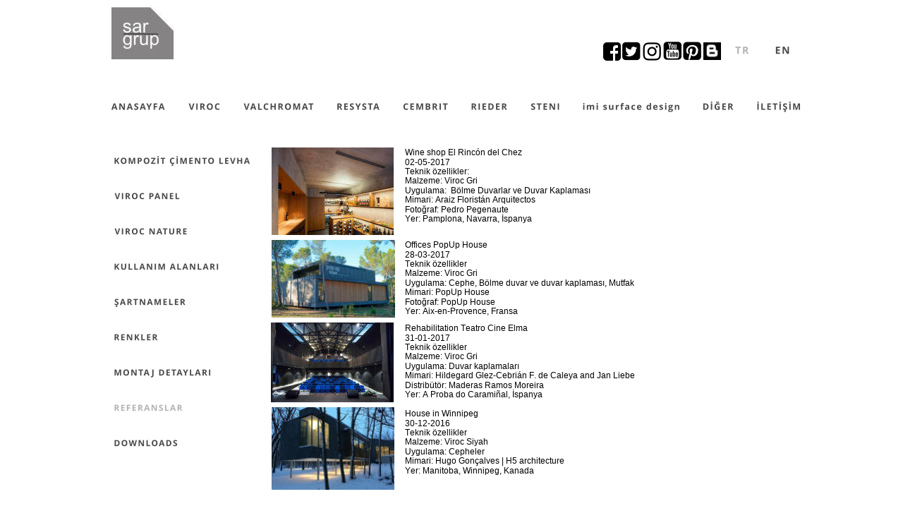

--- FILE ---
content_type: text/html
request_url: http://www.sargrup.com.tr/kompozit_cimento_referans.htm
body_size: 27020
content:
<!DOCTYPE html>
<html lang="tr">
<head>
 <meta charset="utf-8"/>
 <meta http-equiv="X-UA-Compatible" content="IE=EDGE"/>
 <meta name="Generator" content="Xara HTML filter v.10.0.6.39"/>
 <meta name="XAR Files" content="index_htm_files/xr_files.txt"/>
 <title>VIROC TÜRKİYE DİSTRİBÜTÖRÜ – SARGRUP</title>
 <meta name="viewport" content="width=device-width, initial-scale=1" />
 <meta name="keywords" content="viroc, kompozit_çimento_levha, çimento_kompozit_levha, kompozit_çimento_panel, çimento_kompozit_panel, fibercement, fiber_cement, cephe_kaplama, fibercement_panel, fibercement_levha, fibercement_cephe, fibercement_duvar, renkli_fibercement, kendinden_renkli_fibercement, dekorasyon, mobilya, teşhir standı, banko, LEED, BREEAM, havalandırmalı cephe kaplaması, iç duvar kaplaması, asma tavan kaplaması, döşeme kaplaması, bahçe mobilyası, dijital baskı, perakende sektörü, mağaza, akustik, zemin kaplaması, kendinden renkli panel, hamurundan renkli panel, B1 yangın sınıfı, brüt beton, kompozit levha, kompozit, perfore, çimento_yonga_levha"/>
 <meta name="description" content="SARGRUP İNŞAAT, INVESTWOOD-VIROC Türkiye distribütörüdür. Türkiye’deki STARBUCKS şubelerinde Viroc kullanılmıştır. Ayrıca, LACOSTE, NIKE, ADIDAS, SUN GLASS HUT markaları da viroc panel tercih eden diğer franchise markalardır.

"/>
 <link rel="preload" href="index_htm_files/xr_fonts.css?340866" as="style" onload="this.onload = null; this.rel = 'stylesheet'" />
 <script>if(navigator.userAgent.indexOf('Android')!=-1){ document.write('<link rel="stylesheet" href="index_htm_files/xr_fontsrep.css?340866"/>');}</script> 
 <script>document.documentElement.className="xr_bgh47";</script>
 <link rel="stylesheet" href="index_htm_files/xr_main.css?340866"/>
 <link rel="preload" href="index_htm_files/custom_styles.css?340866" as="style" onload="this.onload = null; this.rel = 'stylesheet'" />
 <link rel="preload" href="index_htm_files/xr_text.css?340866" as="style" onload="this.onload = null; this.rel = 'stylesheet'" />
 <link rel="canonical" href="http://www.sargrup.com.tr/kompozit_cimento_referans.htm" />
 <script src="index_htm_files/roe.js?340866"></script>
 <script async src="index_htm_files/replaceMobileFonts.js"></script>
 <style>
  #xr_xr {top:0px;}
 </style>
 <meta name=”viewport” content=”width=device-width, initial-scale=1″>
</head>
<body>
<div class="xr_ap" id="xr_xr" style="width: 1024px; height: 882px; left:50%; margin-left: -512px; text-align: left; top:0px;">
 <script>var xr_xr=document.getElementById("xr_xr")</script>
<div id="xr_td" class="xr_td">
<div id="xr_xrc48" class="xr_ap xr_xri_ xr_xrc" style="width: 1024px; height: 882px; overflow:hidden;">
 <img class="xr_ap" src="index_htm_files/336005.png" alt="" title="" style="left:98px;top:74px;width:6px;height:13px;"/>
<div class="xr_group">
 <img class="xr_ap" src="index_htm_files/310969.png" alt="" title="" style="left:239px;top:836px;width:770px;height:46px;"/>
 <div class="xr_txt Normal_metin_a Normal_metin xr_s5" style="position: absolute; left:253px; top:871px; width:699px; height:10px;">
  <span class="xr_tl Normal_metin_a Normal_metin xr_s5" style="left: 0px; top: -10.86px;">© SARGRUP İNŞAAT VE ENERJİ LTD.ŞTİ.             T: +90 212 418 45 35          M: +90 532 211 27 94           E: </span>
  <span class="xr_tl Normal_metin_a Normal_metin xr_s5" style="left: 589.82px; top: -10.86px;"><a href="&#109;&#97;&#105;&#108;&#116;&#111;&#58;&#105;&#110;&#102;&#111;&#64;&#115;&#97;&#114;&#103;&#114;&#117;&#112;&#46;&#99;&#111;&#109;&#46;&#116;&#114;" onclick="return(xr_nn());" ontouchstart="xr_mtch();" onmousemove="xr_mo(this,0)" >info&#64;sargrup.com.tr</a></span>
 </div>
</div>
 <a href="akustik_levha.htm" onclick="return(xr_nn());" ontouchstart="xr_mtch();">
  <img class="xr_ap" id="aksutik_tavan_malzeme" src="index_htm_files/336442.jpg" alt="" title="" onmousemove="xr_mo(this,0,event)" style="left:256px;top:457px;width:174px;height:113px;"/>
 </a>
 <a href="akustik_tavan_levha.htm" onclick="return(xr_nn());" ontouchstart="xr_mtch();">
  <img class="xr_ap" id="fibercement_asma_tavan" src="index_htm_files/336443.jpg" alt="" title="" onmousemove="xr_mo(this,0,event)" style="left:257px;top:209px;width:173px;height:124px;"/>
 </a>
 <div class="xr_txt Normal_metin_a Normal_metin xr_s3" style="position: absolute; left:446px; top:590px; width:474px; height:10px;">
  <span class="xr_tl Normal_metin_a Normal_metin xr_s3" style="left: 0px; top: -10.86px;">House in Winnipeg</span>
  <span class="xr_tl Normal_metin_a Normal_metin xr_s3" style="left: 0px; top: 2.54px;">30-12-2016</span>
  <span class="xr_tl Normal_metin_a Normal_metin xr_s3" style="left: 0px; top: 15.95px;">Teknik özellikler</span>
  <span class="xr_tl Normal_metin_a Normal_metin xr_s3" style="left: 0px; top: 29.35px;">Malzeme: Viroc Siyah</span>
  <span class="xr_tl Normal_metin_a Normal_metin xr_s3" style="left: 0px; top: 42.76px;">Uygulama: Cepheler</span>
  <span class="xr_tl Normal_metin_a Normal_metin xr_s3" style="left: 0px; top: 56.16px;">Mimari: Hugo Gonçalves | H5 architecture</span>
  <span class="xr_tl Normal_metin_a Normal_metin xr_s3" style="left: 0px; top: 69.57px;">Yer: Manitoba, Winnipeg, Kanada</span>
 </div>
 <div class="xr_txt Normal_metin_a Normal_metin xr_s3" style="position: absolute; left:446px; top:469px; width:474px; height:10px;">
  <span class="xr_tl Normal_metin_a Normal_metin xr_s3" style="left: 0px; top: -10.86px;">Rehabilitation Teatro Cine Elma</span>
  <span class="xr_tl Normal_metin_a Normal_metin xr_s3" style="left: 0px; top: 2.54px;">31-01-2017</span>
  <span class="xr_tl Normal_metin_a Normal_metin xr_s3" style="left: 0px; top: 15.95px;">Teknik özellikler</span>
  <span class="xr_tl Normal_metin_a Normal_metin xr_s3" style="left: 0px; top: 29.35px;">Malzeme: Viroc Gri</span>
  <span class="xr_tl Normal_metin_a Normal_metin xr_s3" style="left: 0px; top: 42.76px;">Uygulama: Duvar kaplamaları</span>
  <span class="xr_tl Normal_metin_a Normal_metin xr_s3" style="left: 0px; top: 56.16px;">Mimari: Hildegard Glez-Cebrián F. de Caleya and Jan Liebe</span>
  <span class="xr_tl Normal_metin_a Normal_metin xr_s3" style="left: 0px; top: 69.57px;">Distribütör: Maderas Ramos Moreira</span>
  <span class="xr_tl Normal_metin_a Normal_metin xr_s3" style="left: 0px; top: 82.97px;">Yer: A Proba do Caramiñal, İspanya</span>
 </div>
 <div class="xr_txt Normal_metin_a Normal_metin xr_s3" style="position: absolute; left:446px; top:351px; width:474px; height:10px;">
  <span class="xr_tl Normal_metin_a Normal_metin xr_s3" style="left: 0px; top: -10.86px;">Offices PopUp House</span>
  <span class="xr_tl Normal_metin_a Normal_metin xr_s3" style="left: 0px; top: 2.54px;">28-03-2017</span>
  <span class="xr_tl Normal_metin_a Normal_metin xr_s3" style="left: 0px; top: 15.95px;">Teknik özellikler</span>
  <span class="xr_tl Normal_metin_a Normal_metin xr_s3" style="left: 0px; top: 29.35px;">Malzeme: Viroc Gri</span>
  <span class="xr_tl Normal_metin_a Normal_metin xr_s3" style="left: 0px; top: 42.76px;">Uygulama: Cephe, Bölme duvar ve duvar kaplaması, Mutfak</span>
  <span class="xr_tl Normal_metin_a Normal_metin xr_s3" style="left: 0px; top: 56.16px;">Mimari: PopUp House</span>
  <span class="xr_tl Normal_metin_a Normal_metin xr_s3" style="left: 0px; top: 69.57px;">Fotoğraf: PopUp House</span>
  <span class="xr_tl Normal_metin_a Normal_metin xr_s3" style="left: 0px; top: 82.97px;">Yer: Aix-en-Provence, Fransa</span>
 </div>
 <div class="xr_txt Normal_metin_a Normal_metin xr_s3" style="position: absolute; left:446px; top:220px; width:296px; height:10px;">
  <span class="xr_tl Normal_metin_a Normal_metin xr_s3" style="left: 0px; top: -10.86px;">Wine shop El Rincón del Chez</span>
  <span class="xr_tl Normal_metin_a Normal_metin xr_s3" style="left: 0px; top: 2.54px;">02-05-2017</span>
  <span class="xr_tl Normal_metin_a Normal_metin xr_s3" style="left: 0px; top: 15.95px;">Teknik özellikler:</span>
  <span class="xr_tl Normal_metin_a Normal_metin xr_s3" style="left: 0px; top: 29.35px;">Malzeme: Viroc Gri</span>
  <span class="xr_tl Normal_metin_a Normal_metin xr_s3" style="left: 0px; top: 42.76px;">Uygulama:  Bölme Duvarlar ve Duvar Kaplaması</span>
  <span class="xr_tl Normal_metin_a Normal_metin xr_s3" style="left: 0px; top: 56.16px;">Mimari: Araiz Floristán Arquitectos</span>
  <span class="xr_tl Normal_metin_a Normal_metin xr_s3" style="left: 0px; top: 69.57px;">Fotoğraf: Pedro Pegenaute</span>
  <span class="xr_tl Normal_metin_a Normal_metin xr_s3" style="left: 0px; top: 82.97px;">Yer: Pamplona, Navarra, İspanya</span>
 </div>
 <img class="xr_ap" id="type:58symbol" src="index_htm_files/201960.png" alt="" title="" style="left:384px;top:722px;width:11px;height:10px;"/>
 <a href="duvarlar.htm" onclick="return(xr_nn());" ontouchstart="xr_mtch();">
  <img class="xr_ap" src="index_htm_files/201961.png" alt="" title="" onmousemove="xr_mo(this,0,event)" style="left:744px;top:722px;width:10px;height:10px;"/>
 </a>
 <a href="cephe_kompozit_levha.htm" onclick="return(xr_nn());" ontouchstart="xr_mtch();">
  <img class="xr_ap" src="index_htm_files/336455.jpg" alt="" title="" onmousemove="xr_mo(this,0,event)" style="left:257px;top:340px;width:175px;height:110px;"/>
 </a>
 <a href="cephe_kaplamasi.htm" onclick="return(xr_nn());" ontouchstart="xr_mtch();">
  <img class="xr_ap" id="kompozit_cimento_kaplama" src="index_htm_files/336456.jpg" alt="" title="" onmousemove="xr_mo(this,0,event)" style="left:257px;top:577px;width:174px;height:117px;"/>
 </a>
 <a href="https://tr.pinterest.com/sargrupnaatveen/" onclick="return(xr_nn());" ontouchstart="xr_mtch();">
  <img class="xr_ap" src="index_htm_files/201944.png" alt="" title="" onmousemove="xr_mo(this,0,event)" style="left:840px;top:59px;width:26px;height:26px;"/>
 </a>
 <a href="https://www.instagram.com/sargrupviroc/" onclick="return(xr_nn());" ontouchstart="xr_mtch();">
  <img class="xr_ap" src="index_htm_files/201945.png" alt="" title="" onmousemove="xr_mo(this,0,event)" style="left:783px;top:60px;width:26px;height:26px;"/>
 </a>
 <a href="https://www.youtube.com/channel/UCLxFsYV8urzOW6r2JPf3fYQ" onclick="return(xr_nn());" ontouchstart="xr_mtch();">
  <img class="xr_ap" src="index_htm_files/201946.png" alt="" title="" onmousemove="xr_mo(this,0,event)" style="left:812px;top:59px;width:26px;height:26px;"/>
 </a>
 <a href="https://www.facebook.com/SARGRUPINSAAT" onclick="return(xr_nn());" ontouchstart="xr_mtch();">
  <img class="xr_ap" src="index_htm_files/201947.png" alt="" title="" onmousemove="xr_mo(this,0,event)" style="left:727px;top:60px;width:26px;height:26px;"/>
 </a>
 <a href="https://twitter.com/sar_grup" onclick="return(xr_nn());" ontouchstart="xr_mtch();">
  <img class="xr_ap" src="index_htm_files/201948.png" alt="" title="" onmousemove="xr_mo(this,0,event)" style="left:754px;top:59px;width:26px;height:27px;"/>
 </a>
 <a href="http://sargrupinsaat.blogspot.com/" onclick="return(xr_nn());" ontouchstart="xr_mtch();">
  <img class="xr_ap" src="index_htm_files/335943.jpg" alt="" title="" onmousemove="xr_mo(this,0,event)" style="left:869px;top:60px;width:25px;height:25px;"/>
 </a>
 <a href="index.htm" onclick="return(xr_nn());" ontouchstart="xr_mtch();">
  <img class="xr_ap" src="index_htm_files/335944.jpg" alt="" title="" onmousemove="xr_mo(this,0,event)" style="left:30px;top:10px;width:88px;height:74px;"/>
 </a>
 <div id="xr_xd0"></div>
</div>
<div class="xr_xpos" style="position:absolute; left: 394px; top: 702px; width:346px; height:50px;">
<div id="xr_nb505" class="xr_ar">
 <div class="xr_ar xr_nb0">
 <a href="javascript:;" onclick="return(xr_nn());" ontouchstart="xr_mtch();">
  <img class="xr_ap" src="index_htm_files/201951.png" alt="1" title="" onmousemove="xr_mo(this,0,event)" style="left:0px;top:0px;width:37px;height:50px;"/>
  <img class="xr_ap xr_rs" src="index_htm_files/201989.png" alt="1" title="" onmousemove="xr_mo(this,0)" style="left:0px;top:0px;width:37px;height:50px;"/>
 </a>
 </div>
 <div class="xr_ar xr_nb0">
 <a href="duvarlar.htm" target="_self" onclick="return(xr_nn());" ontouchstart="xr_mtch();">
  <img class="xr_ap" src="index_htm_files/201952.png" alt="2" title="" onmousemove="xr_mo(this,0,event)" style="left:36px;top:0px;width:40px;height:50px;"/>
  <img class="xr_ap xr_ro xr_ro0 xr_tt3" src="index_htm_files/201990.png" alt="2" title="" onmousemove="xr_mo(this,0)" style="left:36px;top:0px;width:40px;height:50px;"/>
 </a>
 </div>
 <div class="xr_ar xr_nb0">
 <a href="dis_cephe.htm" target="_self" onclick="return(xr_nn());" ontouchstart="xr_mtch();">
  <img class="xr_ap" src="index_htm_files/201953.png" alt="3" title="" onmousemove="xr_mo(this,0,event)" style="left:75px;top:0px;width:39px;height:50px;"/>
  <img class="xr_ap xr_ro xr_ro0 xr_tt3" src="index_htm_files/201991.png" alt="3" title="" onmousemove="xr_mo(this,0)" style="left:75px;top:0px;width:39px;height:50px;"/>
 </a>
 </div>
 <div class="xr_ar xr_nb0">
 <a href="dis_cepheler.htm" target="_self" onclick="return(xr_nn());" ontouchstart="xr_mtch();">
  <img class="xr_ap" src="index_htm_files/201954.png" alt="4" title="" onmousemove="xr_mo(this,0,event)" style="left:114px;top:0px;width:39px;height:50px;"/>
  <img class="xr_ap xr_ro xr_ro0 xr_tt3" src="index_htm_files/201992.png" alt="4" title="" onmousemove="xr_mo(this,0)" style="left:114px;top:0px;width:39px;height:50px;"/>
 </a>
 </div>
 <div class="xr_ar xr_nb0">
 <a href="dijital_baski.htm" target="_self" onclick="return(xr_nn());" ontouchstart="xr_mtch();">
  <img class="xr_ap" src="index_htm_files/201955.png" alt="5" title="" onmousemove="xr_mo(this,0,event)" style="left:153px;top:0px;width:39px;height:50px;"/>
  <img class="xr_ap xr_ro xr_ro0 xr_tt3" src="index_htm_files/201993.png" alt="5" title="" onmousemove="xr_mo(this,0)" style="left:153px;top:0px;width:39px;height:50px;"/>
 </a>
 </div>
 <div class="xr_ar xr_nb0">
 <a href="fibercement_uygulamalar.htm" target="_self" onclick="return(xr_nn());" ontouchstart="xr_mtch();">
  <img class="xr_ap" src="index_htm_files/201956.png" alt="6" title="" onmousemove="xr_mo(this,0,event)" style="left:191px;top:0px;width:39px;height:50px;"/>
  <img class="xr_ap xr_ro xr_ro0 xr_tt3" src="index_htm_files/201994.png" alt="6" title="" onmousemove="xr_mo(this,0)" style="left:191px;top:0px;width:39px;height:50px;"/>
 </a>
 </div>
 <div class="xr_ar xr_nb0">
 <a href="dekorasyon.htm" target="_self" onclick="return(xr_nn());" ontouchstart="xr_mtch();">
  <img class="xr_ap" src="index_htm_files/201957.png" alt="7" title="" onmousemove="xr_mo(this,0,event)" style="left:229px;top:0px;width:40px;height:50px;"/>
  <img class="xr_ap xr_ro xr_ro0 xr_tt3" src="index_htm_files/201995.png" alt="7" title="" onmousemove="xr_mo(this,0)" style="left:229px;top:0px;width:40px;height:50px;"/>
 </a>
 </div>
 <div class="xr_ar xr_nb0">
 <a href="kompozit_paneller.htm" target="_self" onclick="return(xr_nn());" ontouchstart="xr_mtch();">
  <img class="xr_ap" src="index_htm_files/201958.png" alt="8" title="" onmousemove="xr_mo(this,0,event)" style="left:268px;top:0px;width:40px;height:50px;"/>
  <img class="xr_ap xr_ro xr_ro0 xr_tt3" src="index_htm_files/201996.png" alt="8" title="" onmousemove="xr_mo(this,0)" style="left:268px;top:0px;width:40px;height:50px;"/>
 </a>
 </div>
 <div class="xr_ar xr_nb0">
 <a href="cimento_kompozit.htm" target="_self" onclick="return(xr_nn());" ontouchstart="xr_mtch();">
  <img class="xr_ap" src="index_htm_files/201959.png" alt="9" title="" onmousemove="xr_mo(this,0,event)" style="left:307px;top:0px;width:39px;height:50px;"/>
  <img class="xr_ap xr_ro xr_ro0 xr_tt3" src="index_htm_files/201997.png" alt="9" title="" onmousemove="xr_mo(this,0)" style="left:307px;top:0px;width:39px;height:50px;"/>
 </a>
 </div>
</div>
</div>
<div class="xr_xpos" style="position:absolute; left: 895px; top: 41px; width:115px; height:60px;">
<div id="xr_nb507" class="xr_ar">
 <div class="xr_ar xr_nb0">
 <a href="javascript:;" onclick="return(xr_nn());" ontouchstart="xr_mtch();">
  <img class="xr_ap" src="index_htm_files/201933.png" alt="TR" title="" onmousemove="xr_mo(this,0,event)" style="left:0px;top:0px;width:58px;height:60px;"/>
  <img class="xr_ap xr_rs" src="index_htm_files/201979.png" alt="TR" title="" onmousemove="xr_mo(this,0)" style="left:0px;top:0px;width:58px;height:60px;"/>
 </a>
 </div>
 <div class="xr_ar xr_nb0">
 <a href="cement_board_references.htm" target="_self" onclick="return(xr_nn());" ontouchstart="xr_mtch();">
  <img class="xr_ap" src="index_htm_files/201934.png" alt="EN" title="" onmousemove="xr_mo(this,0,event)" style="left:57px;top:0px;width:58px;height:60px;"/>
  <img class="xr_ap xr_ro xr_ro0 xr_tt3" src="index_htm_files/201980.png" alt="EN" title="" onmousemove="xr_mo(this,0)" style="left:57px;top:0px;width:58px;height:60px;"/>
 </a>
 </div>
</div>
</div>
<div class="xr_xpos" style="position:absolute; left: 18px; top: 203px; width:225px; height:450px;">
<div id="xr_nb509" class="xr_ar">
 <div class="xr_ar xr_nb0">
 <a href="kompozit_cimento.htm" target="_self" onclick="return(xr_nn());" ontouchstart="xr_mtch();">
  <img class="xr_ap" src="index_htm_files/310960.png" alt="KOMPOZİT ÇİMENTO LEVHA" title="" onmousemove="xr_mo(this,0,event)" style="left:0px;top:0px;width:225px;height:50px;"/>
  <img class="xr_ap xr_ro xr_ro0 xr_tt3" src="index_htm_files/310971.png" alt="KOMPOZİT ÇİMENTO LEVHA" title="" onmousemove="xr_mo(this,0)" style="left:0px;top:0px;width:225px;height:50px;"/>
 </a>
 </div>
 <div class="xr_ar xr_nb0">
 <a href="viroc.htm" target="_self" onclick="return(xr_nn());" ontouchstart="xr_mtch();">
  <img class="xr_ap" src="index_htm_files/310961.png" alt="VIROC PANEL" title="" onmousemove="xr_mo(this,0,event)" style="left:0px;top:50px;width:125px;height:50px;"/>
  <img class="xr_ap xr_ro xr_ro0 xr_tt3" src="index_htm_files/310972.png" alt="VIROC PANEL" title="" onmousemove="xr_mo(this,0)" style="left:0px;top:50px;width:125px;height:50px;"/>
 </a>
 </div>
 <div class="xr_ar xr_nb0">
 <a href="viroc-nature.htm" target="_self" onclick="return(xr_nn());" ontouchstart="xr_mtch();">
  <img class="xr_ap" src="index_htm_files/310962.png" alt="VIROC NATURE" title="" onmousemove="xr_mo(this,0,event)" style="left:0px;top:100px;width:135px;height:50px;"/>
  <img class="xr_ap xr_ro xr_ro0 xr_tt3" src="index_htm_files/310973.png" alt="VIROC NATURE" title="" onmousemove="xr_mo(this,0)" style="left:0px;top:100px;width:135px;height:50px;"/>
 </a>
 </div>
 <div class="xr_ar xr_nb0">
 <a href="kullanim_alani.htm" target="_self" onclick="return(xr_nn());" ontouchstart="xr_mtch();">
  <img class="xr_ap" src="index_htm_files/310963.png" alt="KULLANIM ALANLARI" title="" onmousemove="xr_mo(this,0,event)" style="left:0px;top:150px;width:180px;height:50px;"/>
  <img class="xr_ap xr_ro xr_ro0 xr_tt3" src="index_htm_files/310974.png" alt="KULLANIM ALANLARI" title="" onmousemove="xr_mo(this,0)" style="left:0px;top:150px;width:180px;height:50px;"/>
 </a>
 </div>
 <div class="xr_ar xr_nb0">
 <a href="fibercement_teknik.htm" target="_self" onclick="return(xr_nn());" ontouchstart="xr_mtch();">
  <img class="xr_ap" src="index_htm_files/310964.png" alt="ŞARTNAMELER" title="" onmousemove="xr_mo(this,0,event)" style="left:0px;top:200px;width:134px;height:50px;"/>
  <img class="xr_ap xr_ro xr_ro0 xr_tt3" src="index_htm_files/310975.png" alt="ŞARTNAMELER" title="" onmousemove="xr_mo(this,0)" style="left:0px;top:200px;width:134px;height:50px;"/>
 </a>
 </div>
 <div class="xr_ar xr_nb0">
 <a href="kompozit_cimento_renk.htm" target="_self" onclick="return(xr_nn());" ontouchstart="xr_mtch();">
  <img class="xr_ap" src="index_htm_files/310965.png" alt="RENKLER" title="" onmousemove="xr_mo(this,0,event)" style="left:0px;top:250px;width:94px;height:50px;"/>
  <img class="xr_ap xr_ro xr_ro0 xr_tt3" src="index_htm_files/310976.png" alt="RENKLER" title="" onmousemove="xr_mo(this,0)" style="left:0px;top:250px;width:94px;height:50px;"/>
 </a>
 </div>
 <div class="xr_ar xr_nb0">
 <a href="fibercement_montaj_cephe.htm" target="_self" onclick="return(xr_nn());" ontouchstart="xr_mtch();">
  <img class="xr_ap" src="index_htm_files/310966.png" alt="MONTAJ DETAYLARI" title="" onmousemove="xr_mo(this,0,event)" style="left:0px;top:300px;width:169px;height:50px;"/>
  <img class="xr_ap xr_ro xr_ro0 xr_tt3" src="index_htm_files/310977.png" alt="MONTAJ DETAYLARI" title="" onmousemove="xr_mo(this,0)" style="left:0px;top:300px;width:169px;height:50px;"/>
 </a>
 </div>
 <div class="xr_ar xr_nb0">
 <a href="javascript:;" onclick="return(xr_nn());" ontouchstart="xr_mtch();">
  <img class="xr_ap" src="index_htm_files/310967.png" alt="REFERANSLAR" title="" onmousemove="xr_mo(this,0,event)" style="left:0px;top:350px;width:129px;height:50px;"/>
  <img class="xr_ap xr_rs" src="index_htm_files/310978.png" alt="REFERANSLAR" title="" onmousemove="xr_mo(this,0)" style="left:0px;top:350px;width:129px;height:50px;"/>
 </a>
 </div>
 <div class="xr_ar xr_nb0">
 <a href="fibercement_downloads.htm" target="_self" onclick="return(xr_nn());" ontouchstart="xr_mtch();">
  <img class="xr_ap" src="index_htm_files/310968.png" alt="DOWNLOADS" title="" onmousemove="xr_mo(this,0,event)" style="left:0px;top:400px;width:122px;height:50px;"/>
  <img class="xr_ap xr_ro xr_ro0 xr_tt3" src="index_htm_files/310979.png" alt="DOWNLOADS" title="" onmousemove="xr_mo(this,0)" style="left:0px;top:400px;width:122px;height:50px;"/>
 </a>
 </div>
</div>
</div>
<div class="xr_xpos" style="position:absolute; left: 13px; top: 125px; width:1011px; height:53px;">
<div id="xr_nb511" class="xr_ar">
 <div class="xr_ar xr_nb0">
 <a href="index.htm" target="_self" onclick="return(xr_nn());" ontouchstart="xr_mtch();">
  <img class="xr_ap" src="index_htm_files/335874.png" alt="ANASAYFA" title="" onmousemove="xr_mo(this,0,event)" style="left:0px;top:0px;width:110px;height:53px;"/>
  <img class="xr_ap xr_ro xr_ro0 xr_tt3" src="index_htm_files/335883.png" alt="ANASAYFA" title="" onmousemove="xr_mo(this,0)" style="left:0px;top:0px;width:110px;height:53px;"/>
 </a>
 </div>
 <div class="xr_ar xr_nb0">
 <a href="viroc.htm" target="_self" onclick="return(xr_nn());" ontouchstart="xr_mtch();">
  <img class="xr_ap" src="index_htm_files/335875.png" alt="VIROC" title="" onmousemove="xr_mo(this,0,event)" style="left:109px;top:0px;width:79px;height:53px;"/>
  <img class="xr_ap xr_ro xr_ro0 xr_tt3" src="index_htm_files/335884.png" alt="VIROC" title="" onmousemove="xr_mo(this,0)" style="left:109px;top:0px;width:79px;height:53px;"/>
 </a>
 </div>
 <div class="xr_ar xr_nb0">
 <a href="renkli_mdf.htm" target="_self" onclick="return(xr_nn());" ontouchstart="xr_mtch();">
  <img class="xr_ap" src="index_htm_files/335876.png" alt="VALCHROMAT" title="" onmousemove="xr_mo(this,0,event)" style="left:187px;top:0px;width:134px;height:53px;"/>
  <img class="xr_ap xr_ro xr_ro0 xr_tt3" src="index_htm_files/335885.png" alt="VALCHROMAT" title="" onmousemove="xr_mo(this,0)" style="left:187px;top:0px;width:134px;height:53px;"/>
 </a>
 </div>
 <div class="xr_ar xr_nb0">
 <a href="resysta.htm" target="_self" onclick="return(xr_nn());" ontouchstart="xr_mtch();">
  <img class="xr_ap" src="index_htm_files/335877.png" alt="RESYSTA" title="" onmousemove="xr_mo(this,0,event)" style="left:320px;top:0px;width:94px;height:53px;"/>
  <img class="xr_ap xr_ro xr_ro0 xr_tt3" src="index_htm_files/335886.png" alt="RESYSTA" title="" onmousemove="xr_mo(this,0)" style="left:320px;top:0px;width:94px;height:53px;"/>
 </a>
 </div>
 <div class="xr_ar xr_nb0">
 <a href="cembrit.htm" target="_self" onclick="return(xr_nn());" ontouchstart="xr_mtch();">
  <img class="xr_ap" src="index_htm_files/335878.png" alt="CEMBRIT" title="" onmousemove="xr_mo(this,0,event)" style="left:414px;top:0px;width:97px;height:53px;"/>
  <img class="xr_ap xr_ro xr_ro0 xr_tt3" src="index_htm_files/335887.png" alt="CEMBRIT" title="" onmousemove="xr_mo(this,0)" style="left:414px;top:0px;width:97px;height:53px;"/>
 </a>
 </div>
 <div class="xr_ar xr_nb0">
 <a href="rieder_fibrec.htm" target="_self" onclick="return(xr_nn());" ontouchstart="xr_mtch();">
  <img class="xr_ap" src="index_htm_files/335879.png" alt="RIEDER" title="" onmousemove="xr_mo(this,0,event)" style="left:510px;top:0px;width:85px;height:53px;"/>
  <img class="xr_ap xr_ro xr_ro0 xr_tt3" src="index_htm_files/335888.png" alt="RIEDER" title="" onmousemove="xr_mo(this,0)" style="left:510px;top:0px;width:85px;height:53px;"/>
 </a>
 </div>
 <div class="xr_ar xr_nb0">
 <a href="steni.htm" target="_self" onclick="return(xr_nn());" ontouchstart="xr_mtch();">
  <img class="xr_ap" src="index_htm_files/335880.png" alt="STENI" title="" onmousemove="xr_mo(this,0,event)" style="left:594px;top:0px;width:75px;height:53px;"/>
  <img class="xr_ap xr_ro xr_ro0 xr_tt3" src="index_htm_files/335889.png" alt="STENI" title="" onmousemove="xr_mo(this,0)" style="left:594px;top:0px;width:75px;height:53px;"/>
 </a>
 </div>
 <div class="xr_ar xr_nb0">
 <a href="imi_yuzeyler.htm" target="_self" onclick="return(xr_nn());" ontouchstart="xr_mtch();">
  <img class="xr_ap" src="index_htm_files/328489.png" alt="imi surface design" title="" onmousemove="xr_mo(this,0,event)" style="left:668px;top:0px;width:172px;height:53px;"/>
  <img class="xr_ap xr_ro xr_ro0 xr_tt3" src="index_htm_files/335890.png" alt="imi surface design" title="" onmousemove="xr_mo(this,0)" style="left:668px;top:0px;width:172px;height:53px;"/>
 </a>
 </div>
 <div class="xr_ar xr_nb0">
 <a href="oberflex.htm" target="_self" onclick="return(xr_nn());" ontouchstart="xr_mtch();">
  <img class="xr_ap" src="index_htm_files/335881.png" alt="DİĞER" title="" onmousemove="xr_mo(this,0,event)" style="left:839px;top:0px;width:77px;height:53px;"/>
  <img class="xr_ap xr_ro xr_ro0 xr_tt3" src="index_htm_files/335891.png" alt="DİĞER" title="" onmousemove="xr_mo(this,0)" style="left:839px;top:0px;width:77px;height:53px;"/>
 </a>
 </div>
 <div class="xr_ar xr_nb0">
 <a href="iletisim.htm" target="_self" onclick="return(xr_nn());" ontouchstart="xr_mtch();">
  <img class="xr_ap" src="index_htm_files/335882.png" alt="İLETİŞİM" title="" onmousemove="xr_mo(this,0,event)" style="left:915px;top:0px;width:96px;height:53px;"/>
  <img class="xr_ap xr_ro xr_ro0 xr_tt3" src="index_htm_files/335892.png" alt="İLETİŞİM" title="" onmousemove="xr_mo(this,0)" style="left:915px;top:0px;width:96px;height:53px;"/>
 </a>
 </div>
</div>
</div>
</div>
</div>
<!--[if lt IE 7]><script src="index_htm_files/png.js"></script><![endif]-->
<!--[if IE]><script>xr_aeh()</script><![endif]--><!--[if !IE]>--><script>xr_htm();repMobFonts();window.addEventListener('load', xr_aeh, false);</script><!--<![endif]-->
</body>
</html>

--- FILE ---
content_type: text/css
request_url: http://www.sargrup.com.tr/index_htm_files/xr_fonts.css?340866
body_size: 294
content:
@font-face {font-family: 'Calibri';font-weight:normal;font-style:normal;src: url("xara_font_7.woff?340866") format("woff"), local('Calibri');}
@font-face {font-family: 'Verdana_xr';font-weight:normal;font-style:normal;src: url("xara_font_8.woff?340866") format("woff"), local('Verdana_xr');}


--- FILE ---
content_type: text/css
request_url: http://www.sargrup.com.tr/index_htm_files/custom_styles.css?340866
body_size: 892
content:
.Normal_text {font-family:'Calibri';font-weight:normal;font-style:normal;font-size:14.67px;text-decoration:none;text-transform: none;color:#000000;-webkit-text-stroke: 0px black;letter-spacing:0em;}
.Normal_metin_a {font-family:Arial;font-weight:normal;font-style:normal;font-size:12px;text-decoration:none;text-transform: none;color:#000000;-webkit-text-stroke: 0px black;letter-spacing:0em;}
.Normal_metin {color:#000000;}
.No_Spacing {font-family:'Calibri';font-weight:normal;font-style:normal;font-size:14.67px;text-decoration:none;text-transform: none;color:#000000;-webkit-text-stroke: 0px black;letter-spacing:0em;}
.Normal_text_a {font-family:'Calibri';font-weight:normal;font-style:normal;font-size:14.67px;text-decoration:none;text-transform: none;color:#000000;-webkit-text-stroke: 0px black;letter-spacing:0em;}
.Normal_metin_b {font-family:Times New Roman;font-size:12px;}


--- FILE ---
content_type: text/css
request_url: http://www.sargrup.com.tr/index_htm_files/xr_main.css?340866
body_size: 413291
content:
/* Site settings */
body {background-color:#ffffff;margin:0px;font-family:Arial,sans-serif;font-size:13px;font-weight:normal;font-style:normal;text-decoration:none;text-rendering:optimizeLegibility;font-feature-settings:'kern', 'liga' 0, 'clig' 0, 'calt' 0;color:#000000;letter-spacing:0em;-webkit-print-color-adjust:exact;}
a {text-decoration:underline;}
a:link {color:#565656; cursor:pointer;}
a:visited {color:#561A8B;}
a:hover {color:#F2810D;}
a * {color:#565656;text-decoration:underline;}
sup {font-size:0.5em; vertical-align: 0.66em;}
sub {font-size:0.5em; vertical-align: -0.1em;}
.xr_tl {position: absolute; white-space: pre; unicode-bidi:bidi-override;}
.xr_tr {position: absolute; white-space: pre; unicode-bidi:bidi-override; text-align:right;}
.xr_tc {position: absolute; white-space: pre; unicode-bidi:bidi-override; text-align:center;}
.xr_tj {position: absolute; unicode-bidi:bidi-override; text-align:justify;}
.xr_tb {position: absolute; unicode-bidi:bidi-override;}
.xr_e1 {display: inline-block; border:none; white-space:normal;}
.xr_e2 {position: absolute; display: block; border:none;}
.xr_ap {position: absolute; border:none; pointer-events:visible;}
.xr_apq {position: absolute; border:none; pointer-events:none;}
.xr_noreset {pointer-events:visible;}
.xr_ar {position: absolute; display:block; pointer-events:visible;}
.xr_strb {z-index: 1;}
.xr_strb .mxs-arrow, .xr_strb .mxs-navigation {visibility: hidden;}
.xr_strf {z-index: 3;}
.xr_xrc, .xr_xri_, .xr_sxri, .xr_xpos {z-index: 2;}
.xr_ro, .xr_rd, .xr_rs {z-index: 3;}
.xr_tu {unicode-bidi:bidi-override;margin-top:0px;margin-bottom:0px;}
.xr_pgh {cursor:pointer;}
.xr_pgh1 {opacity: 0;}
.xr_pgh0 {opacity: 1;}
.xr_pgh:hover .xr_pgh1 {opacity: 1 !important;}
.xr_pgh:hover .xr_pgh0 {opacity: 0 !important;}

.xr_tt0 {transition: all 0s;}
.xr_tt1 {transition: all 0.1s; transition-timing-function: ease-in;}
.xr_tt2 {transition: all 0.25s; transition-timing-function: ease-in;}
.xr_tt3 {transition: all 0.5s; transition-timing-function: ease-in;}
.xr_tt4 {transition: all 1s; transition-timing-function: ease-in;}
.xr_tt5 {transition: all 2s; transition-timing-function: ease-in;}
a:hover .xr_ro, a:active .xr_rd, .xr_nb0:hover .xr_ro{visibility:visible;opacity: 1;transform: none;}

a:active .xr_ro {opacity:0;}
.xr_ro, .xr_rd {visibility:hidden;opacity:0;}
.xr_ro0, .xr_rd0, a:active .xr_ro0 {opacity:0;}
.xr_ro1, .xr_rd1, a:active .xr_ro1 {transform:translate3d(0,-20%,0);}
.xr_ro2, .xr_rd2, a:active .xr_ro2 {transform:translate3d(20%,0,0);}
.xr_ro3, .xr_rd3, a:active .xr_ro3 {transform-origin:top; transform:scale3d(1,0.3,1);}
.xr_ro4, .xr_rd4, a:active .xr_ro4 {transform-origin:left; transform:scale3d(0.3,1,1);}
.xr_ro5, .xr_rd5, a:active .xr_ro5 {transform:rotate3d(1,0,0,180deg); -ms-transform: rotateX(180deg);}
.xr_ro6, .xr_rd6, a:active .xr_ro6 {transform:rotate3d(0,1,0,180deg); -ms-transform: rotateY(180deg);}
.xr_ro7, .xr_rd7, a:active .xr_ro7 {transform:rotate3d(0,0,1,180deg);}
.xr_ro8, .xr_rd8, a:active .xr_ro8 {transform:scale3d(0.3,0.3,1);}
.xr_ro9, .xr_rd9, a:active .xr_ro9 {transform:skew(-30deg,0) translate3d(10%,0,0);}
.xr_ro10, .xr_rd10, a:active .xr_ro10 {transform-origin:50% 500%; transform:rotate3d(0,0,1,10deg);}
.xr_ro11, .xr_rd11, a:active .xr_ro11 {transform:translate3d(0,-50%,0) scale3d(0.3,0.3,1);}
.xr_ro12, .xr_rd12, a:active .xr_ro12 {transform:translate3d(0,20%,0);}
.xr_ro13, .xr_rd13, a:active .xr_ro13 {transform:translate3d(-20%,0,0);}
.xr_stickie {z-index: 90;}
.xr_nb0 {touch-action: none;}
.xr_nb0:hover > .xr_nb2, .xr_nb1:hover > .xr_nb2 {visibility: visible; opacity: 1 !important; transform: none !important;}
.xr_nb2 {white-space: nowrap; padding:0px; margin:0px; visibility: hidden; position: absolute; z-index:101;}
.xr_nb2 li {display:block;}
.xr_nb2 li a {display:block; text-decoration:none;}
.xr_nb4 {display:block; padding:0px; margin:0px;}
.xr_nb6 {width:100%; height:2px;}
.xr_nb1 {position: relative;}
.xr_nb1:after {content: ''; position: absolute; top: 50%; right: .5em; height: 0px; width: 0px; border: 5px solid transparent; margin-top: -5px; margin-right: -3px; border-color: transparent; border-left-color: inherit;}
.xr_apb {display:block; position:absolute;}
.xr_c_Text_a {color:#000000;}
.xr_c_Theme_Color_1 {color:#565656;}
.xr_c_Theme_Color_2 {color:#F2810D;}
.xr_c_Website_Backdrop {color:#FFFFFF;}
.xr_c_Light_Text {color:#FFFFFF;}
.xr_c_RTF0 {color:#000000;}
.xr_c_Light_Text_a {color:#FFFFFF;}
.xr_c_Text {color:#FFFFFF;}
.xr_c_Dark_Text {color:#494949;}
.xr_c_Theme_Color_1_c {color:#3D484E;}
.xr_c_Theme_Color_2_b {color:#E88D00;}
.xr_c_Text_b {color:#343434;}
.xr_c_Theme_Color_1_b {color:#3D484E;}
.xr_c_Theme_Color_2_a {color:#E88D00;}
.xr_c_Theme_Color_1_e {color:#51555A;}
.xr_c_Theme_Color_2_b_a {color:#E88D00;}
.xr_c_Theme_Color_2_a_a {color:#E88D00;}
.xr_c_Theme_Color_1_c_a {color:#3D484E;}
.xr_c_Theme_Color_1_b_a {color:#3D484E;}
#xr_nb1 {font-family:Arial; font-size:8px;}
#xr_nb1 li:hover > a {background-color:#666666; color:#FFFFFF;}
#xr_nb1 li a {color:#000000; background-color:#B2B2B2; padding:0px; padding-right:18px;}
#xr_nb1 li > div {background-color:#B2B2B2; padding:0px;}
#xr_nb1 .xr_nb6 {background-color:#000000;}
#xr_nb1 li {border-color:#000000;}
#xr_nb1 li:hover {border-color:#FFFFFF;}
#xr_nb1 ul {border: solid 0px #000000; background-color:#B2B2B2;}
#xr_nb1 .xr_nb2 {transition: visibility 300ms;}
#xr_nb3 {font-family:Arial; font-size:12px;}
#xr_nb3 li:hover > a {background-color:#666666; color:#FFFFFF;}
#xr_nb3 li a {color:#000000; background-color:#B2B2B2; padding:0px; padding-right:18px;}
#xr_nb3 li > div {background-color:#B2B2B2; padding:0px;}
#xr_nb3 .xr_nb6 {background-color:#000000;}
#xr_nb3 li {border-color:#000000;}
#xr_nb3 li:hover {border-color:#FFFFFF;}
#xr_nb3 ul {border: solid 0px #000000; background-color:#B2B2B2;}
#xr_nb3 .xr_nb2 {transition: visibility 300ms;}
#xr_nb9 {font-family:Arial; font-size:8px;}
#xr_nb9 li:hover > a {background-color:#666666; color:#FFFFFF;}
#xr_nb9 li a {color:#000000; background-color:#B2B2B2; padding:0px; padding-right:18px;}
#xr_nb9 li > div {background-color:#B2B2B2; padding:0px;}
#xr_nb9 .xr_nb6 {background-color:#000000;}
#xr_nb9 li {border-color:#000000;}
#xr_nb9 li:hover {border-color:#FFFFFF;}
#xr_nb9 ul {border: solid 0px #000000; background-color:#B2B2B2;}
#xr_nb9 .xr_nb2 {transition: visibility 300ms;}
#xr_nb11 {font-family:Arial; font-size:12px;}
#xr_nb11 li:hover > a {background-color:#666666; color:#FFFFFF;}
#xr_nb11 li a {color:#000000; background-color:#B2B2B2; padding:0px; padding-right:18px;}
#xr_nb11 li > div {background-color:#B2B2B2; padding:0px;}
#xr_nb11 .xr_nb6 {background-color:#000000;}
#xr_nb11 li {border-color:#000000;}
#xr_nb11 li:hover {border-color:#FFFFFF;}
#xr_nb11 ul {border: solid 0px #000000; background-color:#B2B2B2;}
#xr_nb11 .xr_nb2 {transition: visibility 300ms;}
#xr_nb17 {font-family:Arial; font-size:12px;}
#xr_nb17 li:hover > a {background-color:#666666; color:#FFFFFF;}
#xr_nb17 li a {color:#000000; background-color:#B2B2B2; padding:0px; padding-right:18px;}
#xr_nb17 li > div {background-color:#B2B2B2; padding:0px;}
#xr_nb17 .xr_nb6 {background-color:#000000;}
#xr_nb17 li {border-color:#000000;}
#xr_nb17 li:hover {border-color:#FFFFFF;}
#xr_nb17 ul {border: solid 0px #000000; background-color:#B2B2B2;}
#xr_nb17 .xr_nb2 {transition: visibility 300ms;}
#xr_nb19 {font-family:Arial; font-size:12px;}
#xr_nb19 li:hover > a {background-color:#666666; color:#FFFFFF;}
#xr_nb19 li a {color:#000000; background-color:#B2B2B2; padding:0px; padding-right:18px;}
#xr_nb19 li > div {background-color:#B2B2B2; padding:0px;}
#xr_nb19 .xr_nb6 {background-color:#000000;}
#xr_nb19 li {border-color:#000000;}
#xr_nb19 li:hover {border-color:#FFFFFF;}
#xr_nb19 ul {border: solid 0px #000000; background-color:#B2B2B2;}
#xr_nb19 .xr_nb2 {transition: visibility 300ms;}
#xr_nb25 {font-family:Arial; font-size:12px;}
#xr_nb25 li:hover > a {background-color:#666666; color:#FFFFFF;}
#xr_nb25 li a {color:#000000; background-color:#B2B2B2; padding:0px; padding-right:18px;}
#xr_nb25 li > div {background-color:#B2B2B2; padding:0px;}
#xr_nb25 .xr_nb6 {background-color:#000000;}
#xr_nb25 li {border-color:#000000;}
#xr_nb25 li:hover {border-color:#FFFFFF;}
#xr_nb25 ul {border: solid 0px #000000; background-color:#B2B2B2;}
#xr_nb25 .xr_nb2 {transition: visibility 300ms;}
#xr_nb27 {font-family:Arial; font-size:12px;}
#xr_nb27 li:hover > a {background-color:#666666; color:#FFFFFF;}
#xr_nb27 li a {color:#000000; background-color:#B2B2B2; padding:0px; padding-right:18px;}
#xr_nb27 li > div {background-color:#B2B2B2; padding:0px;}
#xr_nb27 .xr_nb6 {background-color:#000000;}
#xr_nb27 li {border-color:#000000;}
#xr_nb27 li:hover {border-color:#FFFFFF;}
#xr_nb27 ul {border: solid 0px #000000; background-color:#B2B2B2;}
#xr_nb27 .xr_nb2 {transition: visibility 300ms;}
#xr_nb33 {font-family:Arial; font-size:12px;}
#xr_nb33 li:hover > a {background-color:#666666; color:#FFFFFF;}
#xr_nb33 li a {color:#000000; background-color:#B2B2B2; padding:0px; padding-right:18px;}
#xr_nb33 li > div {background-color:#B2B2B2; padding:0px;}
#xr_nb33 .xr_nb6 {background-color:#000000;}
#xr_nb33 li {border-color:#000000;}
#xr_nb33 li:hover {border-color:#FFFFFF;}
#xr_nb33 ul {border: solid 0px #000000; background-color:#B2B2B2;}
#xr_nb33 .xr_nb2 {transition: visibility 300ms;}
#xr_nb35 {font-family:Arial; font-size:12px;}
#xr_nb35 li:hover > a {background-color:#666666; color:#FFFFFF;}
#xr_nb35 li a {color:#000000; background-color:#B2B2B2; padding:0px; padding-right:18px;}
#xr_nb35 li > div {background-color:#B2B2B2; padding:0px;}
#xr_nb35 .xr_nb6 {background-color:#000000;}
#xr_nb35 li {border-color:#000000;}
#xr_nb35 li:hover {border-color:#FFFFFF;}
#xr_nb35 ul {border: solid 0px #000000; background-color:#B2B2B2;}
#xr_nb35 .xr_nb2 {transition: visibility 300ms;}
#xr_nb41 {font-family:Arial; font-size:12px;}
#xr_nb41 li:hover > a {background-color:#666666; color:#FFFFFF;}
#xr_nb41 li a {color:#000000; background-color:#B2B2B2; padding:0px; padding-right:18px;}
#xr_nb41 li > div {background-color:#B2B2B2; padding:0px;}
#xr_nb41 .xr_nb6 {background-color:#000000;}
#xr_nb41 li {border-color:#000000;}
#xr_nb41 li:hover {border-color:#FFFFFF;}
#xr_nb41 ul {border: solid 0px #000000; background-color:#B2B2B2;}
#xr_nb41 .xr_nb2 {transition: visibility 300ms;}
#xr_nb43 {font-family:Arial; font-size:12px;}
#xr_nb43 li:hover > a {background-color:#666666; color:#FFFFFF;}
#xr_nb43 li a {color:#000000; background-color:#B2B2B2; padding:0px; padding-right:18px;}
#xr_nb43 li > div {background-color:#B2B2B2; padding:0px;}
#xr_nb43 .xr_nb6 {background-color:#000000;}
#xr_nb43 li {border-color:#000000;}
#xr_nb43 li:hover {border-color:#FFFFFF;}
#xr_nb43 ul {border: solid 0px #000000; background-color:#B2B2B2;}
#xr_nb43 .xr_nb2 {transition: visibility 300ms;}
#xr_nb49 {font-family:Arial; font-size:12px;}
#xr_nb49 li:hover > a {background-color:#666666; color:#FFFFFF;}
#xr_nb49 li a {color:#000000; background-color:#B2B2B2; padding:0px; padding-right:18px;}
#xr_nb49 li > div {background-color:#B2B2B2; padding:0px;}
#xr_nb49 .xr_nb6 {background-color:#000000;}
#xr_nb49 li {border-color:#000000;}
#xr_nb49 li:hover {border-color:#FFFFFF;}
#xr_nb49 ul {border: solid 0px #000000; background-color:#B2B2B2;}
#xr_nb49 .xr_nb2 {transition: visibility 300ms;}
#xr_nb51 {font-family:Arial; font-size:16px;}
#xr_nb51 li:hover > a {background-color:#666666; color:#FFFFFF;}
#xr_nb51 li a {color:#000000; background-color:#B2B2B2; padding:2px; padding-right:20px;}
#xr_nb51 li > div {background-color:#B2B2B2; padding:2px;}
#xr_nb51 .xr_nb6 {background-color:#000000;}
#xr_nb51 li {border-color:#000000;}
#xr_nb51 li:hover {border-color:#FFFFFF;}
#xr_nb51 ul {border: solid 0px #000000; background-color:#B2B2B2;}
#xr_nb51 .xr_nb2 {transition: visibility 300ms;}
#xr_nb53 {font-family:Arial; font-size:12px;}
#xr_nb53 li:hover > a {background-color:#666666; color:#FFFFFF;}
#xr_nb53 li a {color:#000000; background-color:#B2B2B2; padding:0px; padding-right:18px;}
#xr_nb53 li > div {background-color:#B2B2B2; padding:0px;}
#xr_nb53 .xr_nb6 {background-color:#000000;}
#xr_nb53 li {border-color:#000000;}
#xr_nb53 li:hover {border-color:#FFFFFF;}
#xr_nb53 ul {border: solid 0px #000000; background-color:#B2B2B2;}
#xr_nb53 .xr_nb2 {transition: visibility 300ms;}
#xr_nb61 {font-family:Arial; font-size:12px;}
#xr_nb61 li:hover > a {background-color:#666666; color:#FFFFFF;}
#xr_nb61 li a {color:#000000; background-color:#B2B2B2; padding:0px; padding-right:18px;}
#xr_nb61 li > div {background-color:#B2B2B2; padding:0px;}
#xr_nb61 .xr_nb6 {background-color:#000000;}
#xr_nb61 li {border-color:#000000;}
#xr_nb61 li:hover {border-color:#FFFFFF;}
#xr_nb61 ul {border: solid 0px #000000; background-color:#B2B2B2;}
#xr_nb61 .xr_nb2 {transition: visibility 300ms;}
#xr_nb63 {font-family:Arial; font-size:11px;}
#xr_nb63 li:hover > a {background-color:#666666; color:#FFFFFF;}
#xr_nb63 li a {color:#000000; background-color:#B2B2B2; padding:2px; padding-right:20px;}
#xr_nb63 li > div {background-color:#B2B2B2; padding:2px;}
#xr_nb63 .xr_nb6 {background-color:#000000;}
#xr_nb63 li {border-color:#000000;}
#xr_nb63 li:hover {border-color:#FFFFFF;}
#xr_nb63 ul {border: solid 0px #000000; background-color:#B2B2B2;}
#xr_nb63 .xr_nb2 {transition: visibility 300ms;}
#xr_nb65 {font-family:Arial; font-size:12px;}
#xr_nb65 li:hover > a {background-color:#666666; color:#FFFFFF;}
#xr_nb65 li a {color:#000000; background-color:#B2B2B2; padding:0px; padding-right:18px;}
#xr_nb65 li > div {background-color:#B2B2B2; padding:0px;}
#xr_nb65 .xr_nb6 {background-color:#000000;}
#xr_nb65 li {border-color:#000000;}
#xr_nb65 li:hover {border-color:#FFFFFF;}
#xr_nb65 ul {border: solid 0px #000000; background-color:#B2B2B2;}
#xr_nb65 .xr_nb2 {transition: visibility 300ms;}
#xr_nb73 {font-family:Arial; font-size:12px;}
#xr_nb73 li:hover > a {background-color:#666666; color:#FFFFFF;}
#xr_nb73 li a {color:#000000; background-color:#B2B2B2; padding:0px; padding-right:18px;}
#xr_nb73 li > div {background-color:#B2B2B2; padding:0px;}
#xr_nb73 .xr_nb6 {background-color:#000000;}
#xr_nb73 li {border-color:#000000;}
#xr_nb73 li:hover {border-color:#FFFFFF;}
#xr_nb73 ul {border: solid 0px #000000; background-color:#B2B2B2;}
#xr_nb73 .xr_nb2 {transition: visibility 300ms;}
#xr_nb75 {font-family:Arial; font-size:11px;}
#xr_nb75 li:hover > a {background-color:#666666; color:#FFFFFF;}
#xr_nb75 li a {color:#000000; background-color:#B2B2B2; padding:2px; padding-right:20px;}
#xr_nb75 li > div {background-color:#B2B2B2; padding:2px;}
#xr_nb75 .xr_nb6 {background-color:#000000;}
#xr_nb75 li {border-color:#000000;}
#xr_nb75 li:hover {border-color:#FFFFFF;}
#xr_nb75 ul {border: solid 0px #000000; background-color:#B2B2B2;}
#xr_nb75 .xr_nb2 {transition: visibility 300ms;}
#xr_nb77 {font-family:Arial; font-size:12px;}
#xr_nb77 li:hover > a {background-color:#666666; color:#FFFFFF;}
#xr_nb77 li a {color:#000000; background-color:#B2B2B2; padding:0px; padding-right:18px;}
#xr_nb77 li > div {background-color:#B2B2B2; padding:0px;}
#xr_nb77 .xr_nb6 {background-color:#000000;}
#xr_nb77 li {border-color:#000000;}
#xr_nb77 li:hover {border-color:#FFFFFF;}
#xr_nb77 ul {border: solid 0px #000000; background-color:#B2B2B2;}
#xr_nb77 .xr_nb2 {transition: visibility 300ms;}
#xr_nb85 {font-family:Arial; font-size:12px;}
#xr_nb85 li:hover > a {background-color:#666666; color:#FFFFFF;}
#xr_nb85 li a {color:#000000; background-color:#B2B2B2; padding:0px; padding-right:18px;}
#xr_nb85 li > div {background-color:#B2B2B2; padding:0px;}
#xr_nb85 .xr_nb6 {background-color:#000000;}
#xr_nb85 li {border-color:#000000;}
#xr_nb85 li:hover {border-color:#FFFFFF;}
#xr_nb85 ul {border: solid 0px #000000; background-color:#B2B2B2;}
#xr_nb85 .xr_nb2 {transition: visibility 300ms;}
#xr_nb87 {font-family:Arial; font-size:12px;}
#xr_nb87 li:hover > a {background-color:#666666; color:#FFFFFF;}
#xr_nb87 li a {color:#000000; background-color:#B2B2B2; padding:0px; padding-right:18px;}
#xr_nb87 li > div {background-color:#B2B2B2; padding:0px;}
#xr_nb87 .xr_nb6 {background-color:#000000;}
#xr_nb87 li {border-color:#000000;}
#xr_nb87 li:hover {border-color:#FFFFFF;}
#xr_nb87 ul {border: solid 0px #000000; background-color:#B2B2B2;}
#xr_nb87 .xr_nb2 {transition: visibility 300ms;}
#xr_nb93 {font-family:Arial; font-size:12px;}
#xr_nb93 li:hover > a {background-color:#666666; color:#FFFFFF;}
#xr_nb93 li a {color:#000000; background-color:#B2B2B2; padding:0px; padding-right:18px;}
#xr_nb93 li > div {background-color:#B2B2B2; padding:0px;}
#xr_nb93 .xr_nb6 {background-color:#000000;}
#xr_nb93 li {border-color:#000000;}
#xr_nb93 li:hover {border-color:#FFFFFF;}
#xr_nb93 ul {border: solid 0px #000000; background-color:#B2B2B2;}
#xr_nb93 .xr_nb2 {transition: visibility 300ms;}
#xr_nb95 {font-family:Arial; font-size:12px;}
#xr_nb95 li:hover > a {background-color:#666666; color:#FFFFFF;}
#xr_nb95 li a {color:#000000; background-color:#B2B2B2; padding:0px; padding-right:18px;}
#xr_nb95 li > div {background-color:#B2B2B2; padding:0px;}
#xr_nb95 .xr_nb6 {background-color:#000000;}
#xr_nb95 li {border-color:#000000;}
#xr_nb95 li:hover {border-color:#FFFFFF;}
#xr_nb95 ul {border: solid 0px #000000; background-color:#B2B2B2;}
#xr_nb95 .xr_nb2 {transition: visibility 300ms;}
#xr_nb101 {font-family:Arial; font-size:12px;}
#xr_nb101 li:hover > a {background-color:#666666; color:#FFFFFF;}
#xr_nb101 li a {color:#000000; background-color:#B2B2B2; padding:0px; padding-right:18px;}
#xr_nb101 li > div {background-color:#B2B2B2; padding:0px;}
#xr_nb101 .xr_nb6 {background-color:#000000;}
#xr_nb101 li {border-color:#000000;}
#xr_nb101 li:hover {border-color:#FFFFFF;}
#xr_nb101 ul {border: solid 0px #000000; background-color:#B2B2B2;}
#xr_nb101 .xr_nb2 {transition: visibility 300ms;}
#xr_nb103 {font-family:Arial; font-size:12px;}
#xr_nb103 li:hover > a {background-color:#666666; color:#FFFFFF;}
#xr_nb103 li a {color:#000000; background-color:#B2B2B2; padding:0px; padding-right:18px;}
#xr_nb103 li > div {background-color:#B2B2B2; padding:0px;}
#xr_nb103 .xr_nb6 {background-color:#000000;}
#xr_nb103 li {border-color:#000000;}
#xr_nb103 li:hover {border-color:#FFFFFF;}
#xr_nb103 ul {border: solid 0px #000000; background-color:#B2B2B2;}
#xr_nb103 .xr_nb2 {transition: visibility 300ms;}
#xr_nb109 {font-family:Arial; font-size:12px;}
#xr_nb109 li:hover > a {background-color:#666666; color:#FFFFFF;}
#xr_nb109 li a {color:#000000; background-color:#B2B2B2; padding:0px; padding-right:18px;}
#xr_nb109 li > div {background-color:#B2B2B2; padding:0px;}
#xr_nb109 .xr_nb6 {background-color:#000000;}
#xr_nb109 li {border-color:#000000;}
#xr_nb109 li:hover {border-color:#FFFFFF;}
#xr_nb109 ul {border: solid 0px #000000; background-color:#B2B2B2;}
#xr_nb109 .xr_nb2 {transition: visibility 300ms;}
#xr_nb111 {font-family:Arial; font-size:12px;}
#xr_nb111 li:hover > a {background-color:#666666; color:#FFFFFF;}
#xr_nb111 li a {color:#000000; background-color:#B2B2B2; padding:0px; padding-right:18px;}
#xr_nb111 li > div {background-color:#B2B2B2; padding:0px;}
#xr_nb111 .xr_nb6 {background-color:#000000;}
#xr_nb111 li {border-color:#000000;}
#xr_nb111 li:hover {border-color:#FFFFFF;}
#xr_nb111 ul {border: solid 0px #000000; background-color:#B2B2B2;}
#xr_nb111 .xr_nb2 {transition: visibility 300ms;}
#xr_nb117 {font-family:Arial; font-size:12px;}
#xr_nb117 li:hover > a {background-color:#666666; color:#FFFFFF;}
#xr_nb117 li a {color:#000000; background-color:#B2B2B2; padding:0px; padding-right:18px;}
#xr_nb117 li > div {background-color:#B2B2B2; padding:0px;}
#xr_nb117 .xr_nb6 {background-color:#000000;}
#xr_nb117 li {border-color:#000000;}
#xr_nb117 li:hover {border-color:#FFFFFF;}
#xr_nb117 ul {border: solid 0px #000000; background-color:#B2B2B2;}
#xr_nb117 .xr_nb2 {transition: visibility 300ms;}
#xr_nb119 {font-family:Arial; font-size:12px;}
#xr_nb119 li:hover > a {background-color:#666666; color:#FFFFFF;}
#xr_nb119 li a {color:#000000; background-color:#B2B2B2; padding:0px; padding-right:18px;}
#xr_nb119 li > div {background-color:#B2B2B2; padding:0px;}
#xr_nb119 .xr_nb6 {background-color:#000000;}
#xr_nb119 li {border-color:#000000;}
#xr_nb119 li:hover {border-color:#FFFFFF;}
#xr_nb119 ul {border: solid 0px #000000; background-color:#B2B2B2;}
#xr_nb119 .xr_nb2 {transition: visibility 300ms;}
#xr_nb125 {font-family:Arial; font-size:12px;}
#xr_nb125 li:hover > a {background-color:#666666; color:#FFFFFF;}
#xr_nb125 li a {color:#000000; background-color:#B2B2B2; padding:0px; padding-right:18px;}
#xr_nb125 li > div {background-color:#B2B2B2; padding:0px;}
#xr_nb125 .xr_nb6 {background-color:#000000;}
#xr_nb125 li {border-color:#000000;}
#xr_nb125 li:hover {border-color:#FFFFFF;}
#xr_nb125 ul {border: solid 0px #000000; background-color:#B2B2B2;}
#xr_nb125 .xr_nb2 {transition: visibility 300ms;}
#xr_nb127 {font-family:Arial; font-size:12px;}
#xr_nb127 li:hover > a {background-color:#666666; color:#FFFFFF;}
#xr_nb127 li a {color:#000000; background-color:#B2B2B2; padding:0px; padding-right:18px;}
#xr_nb127 li > div {background-color:#B2B2B2; padding:0px;}
#xr_nb127 .xr_nb6 {background-color:#000000;}
#xr_nb127 li {border-color:#000000;}
#xr_nb127 li:hover {border-color:#FFFFFF;}
#xr_nb127 ul {border: solid 0px #000000; background-color:#B2B2B2;}
#xr_nb127 .xr_nb2 {transition: visibility 300ms;}
#xr_nb133 {font-family:Arial; font-size:12px;}
#xr_nb133 li:hover > a {background-color:#666666; color:#FFFFFF;}
#xr_nb133 li a {color:#000000; background-color:#B2B2B2; padding:0px; padding-right:18px;}
#xr_nb133 li > div {background-color:#B2B2B2; padding:0px;}
#xr_nb133 .xr_nb6 {background-color:#000000;}
#xr_nb133 li {border-color:#000000;}
#xr_nb133 li:hover {border-color:#FFFFFF;}
#xr_nb133 ul {border: solid 0px #000000; background-color:#B2B2B2;}
#xr_nb133 .xr_nb2 {transition: visibility 300ms;}
#xr_nb135 {font-family:Arial; font-size:12px;}
#xr_nb135 li:hover > a {background-color:#666666; color:#FFFFFF;}
#xr_nb135 li a {color:#000000; background-color:#B2B2B2; padding:0px; padding-right:18px;}
#xr_nb135 li > div {background-color:#B2B2B2; padding:0px;}
#xr_nb135 .xr_nb6 {background-color:#000000;}
#xr_nb135 li {border-color:#000000;}
#xr_nb135 li:hover {border-color:#FFFFFF;}
#xr_nb135 ul {border: solid 0px #000000; background-color:#B2B2B2;}
#xr_nb135 .xr_nb2 {transition: visibility 300ms;}
#xr_nb141 {font-family:Arial; font-size:12px;}
#xr_nb141 li:hover > a {background-color:#666666; color:#FFFFFF;}
#xr_nb141 li a {color:#000000; background-color:#B2B2B2; padding:0px; padding-right:18px;}
#xr_nb141 li > div {background-color:#B2B2B2; padding:0px;}
#xr_nb141 .xr_nb6 {background-color:#000000;}
#xr_nb141 li {border-color:#000000;}
#xr_nb141 li:hover {border-color:#FFFFFF;}
#xr_nb141 ul {border: solid 0px #000000; background-color:#B2B2B2;}
#xr_nb141 .xr_nb2 {transition: visibility 300ms;}
#xr_nb143 {font-family:Arial; font-size:12px;}
#xr_nb143 li:hover > a {background-color:#666666; color:#FFFFFF;}
#xr_nb143 li a {color:#000000; background-color:#B2B2B2; padding:0px; padding-right:18px;}
#xr_nb143 li > div {background-color:#B2B2B2; padding:0px;}
#xr_nb143 .xr_nb6 {background-color:#000000;}
#xr_nb143 li {border-color:#000000;}
#xr_nb143 li:hover {border-color:#FFFFFF;}
#xr_nb143 ul {border: solid 0px #000000; background-color:#B2B2B2;}
#xr_nb143 .xr_nb2 {transition: visibility 300ms;}
#xr_nb149 {font-family:Arial; font-size:12px;}
#xr_nb149 li:hover > a {background-color:#666666; color:#FFFFFF;}
#xr_nb149 li a {color:#000000; background-color:#B2B2B2; padding:0px; padding-right:18px;}
#xr_nb149 li > div {background-color:#B2B2B2; padding:0px;}
#xr_nb149 .xr_nb6 {background-color:#000000;}
#xr_nb149 li {border-color:#000000;}
#xr_nb149 li:hover {border-color:#FFFFFF;}
#xr_nb149 ul {border: solid 0px #000000; background-color:#B2B2B2;}
#xr_nb149 .xr_nb2 {transition: visibility 300ms;}
#xr_nb151 {font-family:Arial; font-size:12px;}
#xr_nb151 li:hover > a {background-color:#666666; color:#FFFFFF;}
#xr_nb151 li a {color:#000000; background-color:#B2B2B2; padding:0px; padding-right:18px;}
#xr_nb151 li > div {background-color:#B2B2B2; padding:0px;}
#xr_nb151 .xr_nb6 {background-color:#000000;}
#xr_nb151 li {border-color:#000000;}
#xr_nb151 li:hover {border-color:#FFFFFF;}
#xr_nb151 ul {border: solid 0px #000000; background-color:#B2B2B2;}
#xr_nb151 .xr_nb2 {transition: visibility 300ms;}
#xr_nb157 {font-family:Arial; font-size:11px;}
#xr_nb157 li:hover > a {background-color:#666666; color:#FFFFFF;}
#xr_nb157 li a {color:#000000; background-color:#B2B2B2; padding:2px; padding-right:20px;}
#xr_nb157 li > div {background-color:#B2B2B2; padding:2px;}
#xr_nb157 .xr_nb6 {background-color:#000000;}
#xr_nb157 li {border-color:#000000;}
#xr_nb157 li:hover {border-color:#FFFFFF;}
#xr_nb157 ul {border: solid 0px #000000; background-color:#B2B2B2;}
#xr_nb157 .xr_nb2 {transition: visibility 300ms;}
#xr_nb159 {font-family:Arial; font-size:12px;}
#xr_nb159 li:hover > a {background-color:#666666; color:#FFFFFF;}
#xr_nb159 li a {color:#000000; background-color:#B2B2B2; padding:0px; padding-right:18px;}
#xr_nb159 li > div {background-color:#B2B2B2; padding:0px;}
#xr_nb159 .xr_nb6 {background-color:#000000;}
#xr_nb159 li {border-color:#000000;}
#xr_nb159 li:hover {border-color:#FFFFFF;}
#xr_nb159 ul {border: solid 0px #000000; background-color:#B2B2B2;}
#xr_nb159 .xr_nb2 {transition: visibility 300ms;}
#xr_nb161 {font-family:Arial; font-size:12px;}
#xr_nb161 li:hover > a {background-color:#666666; color:#FFFFFF;}
#xr_nb161 li a {color:#000000; background-color:#B2B2B2; padding:0px; padding-right:18px;}
#xr_nb161 li > div {background-color:#B2B2B2; padding:0px;}
#xr_nb161 .xr_nb6 {background-color:#000000;}
#xr_nb161 li {border-color:#000000;}
#xr_nb161 li:hover {border-color:#FFFFFF;}
#xr_nb161 ul {border: solid 0px #000000; background-color:#B2B2B2;}
#xr_nb161 .xr_nb2 {transition: visibility 300ms;}
#xr_nb169 {font-family:Arial; font-size:12px;}
#xr_nb169 li:hover > a {background-color:#666666; color:#FFFFFF;}
#xr_nb169 li a {color:#000000; background-color:#B2B2B2; padding:0px; padding-right:18px;}
#xr_nb169 li > div {background-color:#B2B2B2; padding:0px;}
#xr_nb169 .xr_nb6 {background-color:#000000;}
#xr_nb169 li {border-color:#000000;}
#xr_nb169 li:hover {border-color:#FFFFFF;}
#xr_nb169 ul {border: solid 0px #000000; background-color:#B2B2B2;}
#xr_nb169 .xr_nb2 {transition: visibility 300ms;}
#xr_nb171 {font-family:Arial; font-size:11px;}
#xr_nb171 li:hover > a {background-color:#666666; color:#FFFFFF;}
#xr_nb171 li a {color:#000000; background-color:#B2B2B2; padding:2px; padding-right:20px;}
#xr_nb171 li > div {background-color:#B2B2B2; padding:2px;}
#xr_nb171 .xr_nb6 {background-color:#000000;}
#xr_nb171 li {border-color:#000000;}
#xr_nb171 li:hover {border-color:#FFFFFF;}
#xr_nb171 ul {border: solid 0px #000000; background-color:#B2B2B2;}
#xr_nb171 .xr_nb2 {transition: visibility 300ms;}
#xr_nb173 {font-family:Arial; font-size:12px;}
#xr_nb173 li:hover > a {background-color:#666666; color:#FFFFFF;}
#xr_nb173 li a {color:#000000; background-color:#B2B2B2; padding:0px; padding-right:18px;}
#xr_nb173 li > div {background-color:#B2B2B2; padding:0px;}
#xr_nb173 .xr_nb6 {background-color:#000000;}
#xr_nb173 li {border-color:#000000;}
#xr_nb173 li:hover {border-color:#FFFFFF;}
#xr_nb173 ul {border: solid 0px #000000; background-color:#B2B2B2;}
#xr_nb173 .xr_nb2 {transition: visibility 300ms;}
#xr_nb181 {font-family:Arial; font-size:12px;}
#xr_nb181 li:hover > a {background-color:#666666; color:#FFFFFF;}
#xr_nb181 li a {color:#000000; background-color:#B2B2B2; padding:0px; padding-right:18px;}
#xr_nb181 li > div {background-color:#B2B2B2; padding:0px;}
#xr_nb181 .xr_nb6 {background-color:#000000;}
#xr_nb181 li {border-color:#000000;}
#xr_nb181 li:hover {border-color:#FFFFFF;}
#xr_nb181 ul {border: solid 0px #000000; background-color:#B2B2B2;}
#xr_nb181 .xr_nb2 {transition: visibility 300ms;}
#xr_nb183 {font-family:Arial; font-size:11px;}
#xr_nb183 li:hover > a {background-color:#666666; color:#FFFFFF;}
#xr_nb183 li a {color:#000000; background-color:#B2B2B2; padding:2px; padding-right:20px;}
#xr_nb183 li > div {background-color:#B2B2B2; padding:2px;}
#xr_nb183 .xr_nb6 {background-color:#000000;}
#xr_nb183 li {border-color:#000000;}
#xr_nb183 li:hover {border-color:#FFFFFF;}
#xr_nb183 ul {border: solid 0px #000000; background-color:#B2B2B2;}
#xr_nb183 .xr_nb2 {transition: visibility 300ms;}
#xr_nb185 {font-family:Arial; font-size:12px;}
#xr_nb185 li:hover > a {background-color:#666666; color:#FFFFFF;}
#xr_nb185 li a {color:#000000; background-color:#B2B2B2; padding:0px; padding-right:18px;}
#xr_nb185 li > div {background-color:#B2B2B2; padding:0px;}
#xr_nb185 .xr_nb6 {background-color:#000000;}
#xr_nb185 li {border-color:#000000;}
#xr_nb185 li:hover {border-color:#FFFFFF;}
#xr_nb185 ul {border: solid 0px #000000; background-color:#B2B2B2;}
#xr_nb185 .xr_nb2 {transition: visibility 300ms;}
#xr_nb193 {font-family:Arial; font-size:12px;}
#xr_nb193 li:hover > a {background-color:#666666; color:#FFFFFF;}
#xr_nb193 li a {color:#000000; background-color:#B2B2B2; padding:0px; padding-right:18px;}
#xr_nb193 li > div {background-color:#B2B2B2; padding:0px;}
#xr_nb193 .xr_nb6 {background-color:#000000;}
#xr_nb193 li {border-color:#000000;}
#xr_nb193 li:hover {border-color:#FFFFFF;}
#xr_nb193 ul {border: solid 0px #000000; background-color:#B2B2B2;}
#xr_nb193 .xr_nb2 {transition: visibility 300ms;}
#xr_nb195 {font-family:Arial; font-size:11px;}
#xr_nb195 li:hover > a {background-color:#666666; color:#FFFFFF;}
#xr_nb195 li a {color:#000000; background-color:#B2B2B2; padding:2px; padding-right:20px;}
#xr_nb195 li > div {background-color:#B2B2B2; padding:2px;}
#xr_nb195 .xr_nb6 {background-color:#000000;}
#xr_nb195 li {border-color:#000000;}
#xr_nb195 li:hover {border-color:#FFFFFF;}
#xr_nb195 ul {border: solid 0px #000000; background-color:#B2B2B2;}
#xr_nb195 .xr_nb2 {transition: visibility 300ms;}
#xr_nb197 {font-family:Arial; font-size:12px;}
#xr_nb197 li:hover > a {background-color:#666666; color:#FFFFFF;}
#xr_nb197 li a {color:#000000; background-color:#B2B2B2; padding:0px; padding-right:18px;}
#xr_nb197 li > div {background-color:#B2B2B2; padding:0px;}
#xr_nb197 .xr_nb6 {background-color:#000000;}
#xr_nb197 li {border-color:#000000;}
#xr_nb197 li:hover {border-color:#FFFFFF;}
#xr_nb197 ul {border: solid 0px #000000; background-color:#B2B2B2;}
#xr_nb197 .xr_nb2 {transition: visibility 300ms;}
#xr_nb205 {font-family:Arial; font-size:12px;}
#xr_nb205 li:hover > a {background-color:#666666; color:#FFFFFF;}
#xr_nb205 li a {color:#000000; background-color:#B2B2B2; padding:0px; padding-right:18px;}
#xr_nb205 li > div {background-color:#B2B2B2; padding:0px;}
#xr_nb205 .xr_nb6 {background-color:#000000;}
#xr_nb205 li {border-color:#000000;}
#xr_nb205 li:hover {border-color:#FFFFFF;}
#xr_nb205 ul {border: solid 0px #000000; background-color:#B2B2B2;}
#xr_nb205 .xr_nb2 {transition: visibility 300ms;}
#xr_nb207 {font-family:Arial; font-size:11px;}
#xr_nb207 li:hover > a {background-color:#666666; color:#FFFFFF;}
#xr_nb207 li a {color:#000000; background-color:#B2B2B2; padding:2px; padding-right:20px;}
#xr_nb207 li > div {background-color:#B2B2B2; padding:2px;}
#xr_nb207 .xr_nb6 {background-color:#000000;}
#xr_nb207 li {border-color:#000000;}
#xr_nb207 li:hover {border-color:#FFFFFF;}
#xr_nb207 ul {border: solid 0px #000000; background-color:#B2B2B2;}
#xr_nb207 .xr_nb2 {transition: visibility 300ms;}
#xr_nb209 {font-family:Arial; font-size:12px;}
#xr_nb209 li:hover > a {background-color:#666666; color:#FFFFFF;}
#xr_nb209 li a {color:#000000; background-color:#B2B2B2; padding:0px; padding-right:18px;}
#xr_nb209 li > div {background-color:#B2B2B2; padding:0px;}
#xr_nb209 .xr_nb6 {background-color:#000000;}
#xr_nb209 li {border-color:#000000;}
#xr_nb209 li:hover {border-color:#FFFFFF;}
#xr_nb209 ul {border: solid 0px #000000; background-color:#B2B2B2;}
#xr_nb209 .xr_nb2 {transition: visibility 300ms;}
#xr_nb217 {font-family:Arial; font-size:12px;}
#xr_nb217 li:hover > a {background-color:#666666; color:#FFFFFF;}
#xr_nb217 li a {color:#000000; background-color:#B2B2B2; padding:0px; padding-right:18px;}
#xr_nb217 li > div {background-color:#B2B2B2; padding:0px;}
#xr_nb217 .xr_nb6 {background-color:#000000;}
#xr_nb217 li {border-color:#000000;}
#xr_nb217 li:hover {border-color:#FFFFFF;}
#xr_nb217 ul {border: solid 0px #000000; background-color:#B2B2B2;}
#xr_nb217 .xr_nb2 {transition: visibility 300ms;}
#xr_nb219 {font-family:Arial; font-size:11px;}
#xr_nb219 li:hover > a {background-color:#666666; color:#FFFFFF;}
#xr_nb219 li a {color:#000000; background-color:#B2B2B2; padding:2px; padding-right:20px;}
#xr_nb219 li > div {background-color:#B2B2B2; padding:2px;}
#xr_nb219 .xr_nb6 {background-color:#000000;}
#xr_nb219 li {border-color:#000000;}
#xr_nb219 li:hover {border-color:#FFFFFF;}
#xr_nb219 ul {border: solid 0px #000000; background-color:#B2B2B2;}
#xr_nb219 .xr_nb2 {transition: visibility 300ms;}
#xr_nb221 {font-family:Arial; font-size:12px;}
#xr_nb221 li:hover > a {background-color:#666666; color:#FFFFFF;}
#xr_nb221 li a {color:#000000; background-color:#B2B2B2; padding:0px; padding-right:18px;}
#xr_nb221 li > div {background-color:#B2B2B2; padding:0px;}
#xr_nb221 .xr_nb6 {background-color:#000000;}
#xr_nb221 li {border-color:#000000;}
#xr_nb221 li:hover {border-color:#FFFFFF;}
#xr_nb221 ul {border: solid 0px #000000; background-color:#B2B2B2;}
#xr_nb221 .xr_nb2 {transition: visibility 300ms;}
#xr_nb229 {font-family:Arial; font-size:12px;}
#xr_nb229 li:hover > a {background-color:#666666; color:#FFFFFF;}
#xr_nb229 li a {color:#000000; background-color:#B2B2B2; padding:0px; padding-right:18px;}
#xr_nb229 li > div {background-color:#B2B2B2; padding:0px;}
#xr_nb229 .xr_nb6 {background-color:#000000;}
#xr_nb229 li {border-color:#000000;}
#xr_nb229 li:hover {border-color:#FFFFFF;}
#xr_nb229 ul {border: solid 0px #000000; background-color:#B2B2B2;}
#xr_nb229 .xr_nb2 {transition: visibility 300ms;}
#xr_nb231 {font-family:Arial; font-size:11px;}
#xr_nb231 li:hover > a {background-color:#666666; color:#FFFFFF;}
#xr_nb231 li a {color:#000000; background-color:#B2B2B2; padding:2px; padding-right:20px;}
#xr_nb231 li > div {background-color:#B2B2B2; padding:2px;}
#xr_nb231 .xr_nb6 {background-color:#000000;}
#xr_nb231 li {border-color:#000000;}
#xr_nb231 li:hover {border-color:#FFFFFF;}
#xr_nb231 ul {border: solid 0px #000000; background-color:#B2B2B2;}
#xr_nb231 .xr_nb2 {transition: visibility 300ms;}
#xr_nb233 {font-family:Arial; font-size:12px;}
#xr_nb233 li:hover > a {background-color:#666666; color:#FFFFFF;}
#xr_nb233 li a {color:#000000; background-color:#B2B2B2; padding:0px; padding-right:18px;}
#xr_nb233 li > div {background-color:#B2B2B2; padding:0px;}
#xr_nb233 .xr_nb6 {background-color:#000000;}
#xr_nb233 li {border-color:#000000;}
#xr_nb233 li:hover {border-color:#FFFFFF;}
#xr_nb233 ul {border: solid 0px #000000; background-color:#B2B2B2;}
#xr_nb233 .xr_nb2 {transition: visibility 300ms;}
#xr_nb241 {font-family:Arial; font-size:12px;}
#xr_nb241 li:hover > a {background-color:#666666; color:#FFFFFF;}
#xr_nb241 li a {color:#000000; background-color:#B2B2B2; padding:0px; padding-right:18px;}
#xr_nb241 li > div {background-color:#B2B2B2; padding:0px;}
#xr_nb241 .xr_nb6 {background-color:#000000;}
#xr_nb241 li {border-color:#000000;}
#xr_nb241 li:hover {border-color:#FFFFFF;}
#xr_nb241 ul {border: solid 0px #000000; background-color:#B2B2B2;}
#xr_nb241 .xr_nb2 {transition: visibility 300ms;}
#xr_nb243 {font-family:Arial; font-size:11px;}
#xr_nb243 li:hover > a {background-color:#666666; color:#FFFFFF;}
#xr_nb243 li a {color:#000000; background-color:#B2B2B2; padding:2px; padding-right:20px;}
#xr_nb243 li > div {background-color:#B2B2B2; padding:2px;}
#xr_nb243 .xr_nb6 {background-color:#000000;}
#xr_nb243 li {border-color:#000000;}
#xr_nb243 li:hover {border-color:#FFFFFF;}
#xr_nb243 ul {border: solid 0px #000000; background-color:#B2B2B2;}
#xr_nb243 .xr_nb2 {transition: visibility 300ms;}
#xr_nb245 {font-family:Arial; font-size:12px;}
#xr_nb245 li:hover > a {background-color:#666666; color:#FFFFFF;}
#xr_nb245 li a {color:#000000; background-color:#B2B2B2; padding:0px; padding-right:18px;}
#xr_nb245 li > div {background-color:#B2B2B2; padding:0px;}
#xr_nb245 .xr_nb6 {background-color:#000000;}
#xr_nb245 li {border-color:#000000;}
#xr_nb245 li:hover {border-color:#FFFFFF;}
#xr_nb245 ul {border: solid 0px #000000; background-color:#B2B2B2;}
#xr_nb245 .xr_nb2 {transition: visibility 300ms;}
#xr_nb253 {font-family:Arial; font-size:12px;}
#xr_nb253 li:hover > a {background-color:#666666; color:#FFFFFF;}
#xr_nb253 li a {color:#000000; background-color:#B2B2B2; padding:0px; padding-right:18px;}
#xr_nb253 li > div {background-color:#B2B2B2; padding:0px;}
#xr_nb253 .xr_nb6 {background-color:#000000;}
#xr_nb253 li {border-color:#000000;}
#xr_nb253 li:hover {border-color:#FFFFFF;}
#xr_nb253 ul {border: solid 0px #000000; background-color:#B2B2B2;}
#xr_nb253 .xr_nb2 {transition: visibility 300ms;}
#xr_nb255 {font-family:Arial; font-size:11px;}
#xr_nb255 li:hover > a {background-color:#666666; color:#FFFFFF;}
#xr_nb255 li a {color:#000000; background-color:#B2B2B2; padding:2px; padding-right:20px;}
#xr_nb255 li > div {background-color:#B2B2B2; padding:2px;}
#xr_nb255 .xr_nb6 {background-color:#000000;}
#xr_nb255 li {border-color:#000000;}
#xr_nb255 li:hover {border-color:#FFFFFF;}
#xr_nb255 ul {border: solid 0px #000000; background-color:#B2B2B2;}
#xr_nb255 .xr_nb2 {transition: visibility 300ms;}
#xr_nb257 {font-family:Arial; font-size:12px;}
#xr_nb257 li:hover > a {background-color:#666666; color:#FFFFFF;}
#xr_nb257 li a {color:#000000; background-color:#B2B2B2; padding:0px; padding-right:18px;}
#xr_nb257 li > div {background-color:#B2B2B2; padding:0px;}
#xr_nb257 .xr_nb6 {background-color:#000000;}
#xr_nb257 li {border-color:#000000;}
#xr_nb257 li:hover {border-color:#FFFFFF;}
#xr_nb257 ul {border: solid 0px #000000; background-color:#B2B2B2;}
#xr_nb257 .xr_nb2 {transition: visibility 300ms;}
#xr_nb265 {font-family:Arial; font-size:12px;}
#xr_nb265 li:hover > a {background-color:#666666; color:#FFFFFF;}
#xr_nb265 li a {color:#000000; background-color:#B2B2B2; padding:0px; padding-right:18px;}
#xr_nb265 li > div {background-color:#B2B2B2; padding:0px;}
#xr_nb265 .xr_nb6 {background-color:#000000;}
#xr_nb265 li {border-color:#000000;}
#xr_nb265 li:hover {border-color:#FFFFFF;}
#xr_nb265 ul {border: solid 0px #000000; background-color:#B2B2B2;}
#xr_nb265 .xr_nb2 {transition: visibility 300ms;}
#xr_nb267 {font-family:Arial; font-size:11px;}
#xr_nb267 li:hover > a {background-color:#666666; color:#FFFFFF;}
#xr_nb267 li a {color:#000000; background-color:#B2B2B2; padding:2px; padding-right:20px;}
#xr_nb267 li > div {background-color:#B2B2B2; padding:2px;}
#xr_nb267 .xr_nb6 {background-color:#000000;}
#xr_nb267 li {border-color:#000000;}
#xr_nb267 li:hover {border-color:#FFFFFF;}
#xr_nb267 ul {border: solid 0px #000000; background-color:#B2B2B2;}
#xr_nb267 .xr_nb2 {transition: visibility 300ms;}
#xr_nb269 {font-family:Arial; font-size:12px;}
#xr_nb269 li:hover > a {background-color:#666666; color:#FFFFFF;}
#xr_nb269 li a {color:#000000; background-color:#B2B2B2; padding:0px; padding-right:18px;}
#xr_nb269 li > div {background-color:#B2B2B2; padding:0px;}
#xr_nb269 .xr_nb6 {background-color:#000000;}
#xr_nb269 li {border-color:#000000;}
#xr_nb269 li:hover {border-color:#FFFFFF;}
#xr_nb269 ul {border: solid 0px #000000; background-color:#B2B2B2;}
#xr_nb269 .xr_nb2 {transition: visibility 300ms;}
#xr_nb277 {font-family:Arial; font-size:12px;}
#xr_nb277 li:hover > a {background-color:#666666; color:#FFFFFF;}
#xr_nb277 li a {color:#000000; background-color:#B2B2B2; padding:0px; padding-right:18px;}
#xr_nb277 li > div {background-color:#B2B2B2; padding:0px;}
#xr_nb277 .xr_nb6 {background-color:#000000;}
#xr_nb277 li {border-color:#000000;}
#xr_nb277 li:hover {border-color:#FFFFFF;}
#xr_nb277 ul {border: solid 0px #000000; background-color:#B2B2B2;}
#xr_nb277 .xr_nb2 {transition: visibility 300ms;}
#xr_nb279 {font-family:Arial; font-size:11px;}
#xr_nb279 li:hover > a {background-color:#666666; color:#FFFFFF;}
#xr_nb279 li a {color:#000000; background-color:#B2B2B2; padding:2px; padding-right:20px;}
#xr_nb279 li > div {background-color:#B2B2B2; padding:2px;}
#xr_nb279 .xr_nb6 {background-color:#000000;}
#xr_nb279 li {border-color:#000000;}
#xr_nb279 li:hover {border-color:#FFFFFF;}
#xr_nb279 ul {border: solid 0px #000000; background-color:#B2B2B2;}
#xr_nb279 .xr_nb2 {transition: visibility 300ms;}
#xr_nb281 {font-family:Arial; font-size:12px;}
#xr_nb281 li:hover > a {background-color:#666666; color:#FFFFFF;}
#xr_nb281 li a {color:#000000; background-color:#B2B2B2; padding:0px; padding-right:18px;}
#xr_nb281 li > div {background-color:#B2B2B2; padding:0px;}
#xr_nb281 .xr_nb6 {background-color:#000000;}
#xr_nb281 li {border-color:#000000;}
#xr_nb281 li:hover {border-color:#FFFFFF;}
#xr_nb281 ul {border: solid 0px #000000; background-color:#B2B2B2;}
#xr_nb281 .xr_nb2 {transition: visibility 300ms;}
#xr_nb289 {font-family:Arial; font-size:12px;}
#xr_nb289 li:hover > a {background-color:#666666; color:#FFFFFF;}
#xr_nb289 li a {color:#000000; background-color:#B2B2B2; padding:0px; padding-right:18px;}
#xr_nb289 li > div {background-color:#B2B2B2; padding:0px;}
#xr_nb289 .xr_nb6 {background-color:#000000;}
#xr_nb289 li {border-color:#000000;}
#xr_nb289 li:hover {border-color:#FFFFFF;}
#xr_nb289 ul {border: solid 0px #000000; background-color:#B2B2B2;}
#xr_nb289 .xr_nb2 {transition: visibility 300ms;}
#xr_nb291 {font-family:Arial; font-size:11px;}
#xr_nb291 li:hover > a {background-color:#666666; color:#FFFFFF;}
#xr_nb291 li a {color:#000000; background-color:#B2B2B2; padding:2px; padding-right:20px;}
#xr_nb291 li > div {background-color:#B2B2B2; padding:2px;}
#xr_nb291 .xr_nb6 {background-color:#000000;}
#xr_nb291 li {border-color:#000000;}
#xr_nb291 li:hover {border-color:#FFFFFF;}
#xr_nb291 ul {border: solid 0px #000000; background-color:#B2B2B2;}
#xr_nb291 .xr_nb2 {transition: visibility 300ms;}
#xr_nb293 {font-family:Arial; font-size:12px;}
#xr_nb293 li:hover > a {background-color:#666666; color:#FFFFFF;}
#xr_nb293 li a {color:#000000; background-color:#B2B2B2; padding:0px; padding-right:18px;}
#xr_nb293 li > div {background-color:#B2B2B2; padding:0px;}
#xr_nb293 .xr_nb6 {background-color:#000000;}
#xr_nb293 li {border-color:#000000;}
#xr_nb293 li:hover {border-color:#FFFFFF;}
#xr_nb293 ul {border: solid 0px #000000; background-color:#B2B2B2;}
#xr_nb293 .xr_nb2 {transition: visibility 300ms;}
#xr_nb301 {font-family:Arial; font-size:12px;}
#xr_nb301 li:hover > a {background-color:#666666; color:#FFFFFF;}
#xr_nb301 li a {color:#000000; background-color:#B2B2B2; padding:0px; padding-right:18px;}
#xr_nb301 li > div {background-color:#B2B2B2; padding:0px;}
#xr_nb301 .xr_nb6 {background-color:#000000;}
#xr_nb301 li {border-color:#000000;}
#xr_nb301 li:hover {border-color:#FFFFFF;}
#xr_nb301 ul {border: solid 0px #000000; background-color:#B2B2B2;}
#xr_nb301 .xr_nb2 {transition: visibility 300ms;}
#xr_nb303 {font-family:Arial; font-size:11px;}
#xr_nb303 li:hover > a {background-color:#666666; color:#FFFFFF;}
#xr_nb303 li a {color:#000000; background-color:#B2B2B2; padding:2px; padding-right:20px;}
#xr_nb303 li > div {background-color:#B2B2B2; padding:2px;}
#xr_nb303 .xr_nb6 {background-color:#000000;}
#xr_nb303 li {border-color:#000000;}
#xr_nb303 li:hover {border-color:#FFFFFF;}
#xr_nb303 ul {border: solid 0px #000000; background-color:#B2B2B2;}
#xr_nb303 .xr_nb2 {transition: visibility 300ms;}
#xr_nb305 {font-family:Arial; font-size:12px;}
#xr_nb305 li:hover > a {background-color:#666666; color:#FFFFFF;}
#xr_nb305 li a {color:#000000; background-color:#B2B2B2; padding:0px; padding-right:18px;}
#xr_nb305 li > div {background-color:#B2B2B2; padding:0px;}
#xr_nb305 .xr_nb6 {background-color:#000000;}
#xr_nb305 li {border-color:#000000;}
#xr_nb305 li:hover {border-color:#FFFFFF;}
#xr_nb305 ul {border: solid 0px #000000; background-color:#B2B2B2;}
#xr_nb305 .xr_nb2 {transition: visibility 300ms;}
#xr_nb313 {font-family:Arial; font-size:12px;}
#xr_nb313 li:hover > a {background-color:#666666; color:#FFFFFF;}
#xr_nb313 li a {color:#000000; background-color:#B2B2B2; padding:0px; padding-right:18px;}
#xr_nb313 li > div {background-color:#B2B2B2; padding:0px;}
#xr_nb313 .xr_nb6 {background-color:#000000;}
#xr_nb313 li {border-color:#000000;}
#xr_nb313 li:hover {border-color:#FFFFFF;}
#xr_nb313 ul {border: solid 0px #000000; background-color:#B2B2B2;}
#xr_nb313 .xr_nb2 {transition: visibility 300ms;}
#xr_nb315 {font-family:Arial; font-size:11px;}
#xr_nb315 li:hover > a {background-color:#666666; color:#FFFFFF;}
#xr_nb315 li a {color:#000000; background-color:#B2B2B2; padding:2px; padding-right:20px;}
#xr_nb315 li > div {background-color:#B2B2B2; padding:2px;}
#xr_nb315 .xr_nb6 {background-color:#000000;}
#xr_nb315 li {border-color:#000000;}
#xr_nb315 li:hover {border-color:#FFFFFF;}
#xr_nb315 ul {border: solid 0px #000000; background-color:#B2B2B2;}
#xr_nb315 .xr_nb2 {transition: visibility 300ms;}
#xr_nb317 {font-family:Arial; font-size:12px;}
#xr_nb317 li:hover > a {background-color:#666666; color:#FFFFFF;}
#xr_nb317 li a {color:#000000; background-color:#B2B2B2; padding:0px; padding-right:18px;}
#xr_nb317 li > div {background-color:#B2B2B2; padding:0px;}
#xr_nb317 .xr_nb6 {background-color:#000000;}
#xr_nb317 li {border-color:#000000;}
#xr_nb317 li:hover {border-color:#FFFFFF;}
#xr_nb317 ul {border: solid 0px #000000; background-color:#B2B2B2;}
#xr_nb317 .xr_nb2 {transition: visibility 300ms;}
#xr_nb325 {font-family:Arial; font-size:12px;}
#xr_nb325 li:hover > a {background-color:#666666; color:#FFFFFF;}
#xr_nb325 li a {color:#000000; background-color:#B2B2B2; padding:0px; padding-right:18px;}
#xr_nb325 li > div {background-color:#B2B2B2; padding:0px;}
#xr_nb325 .xr_nb6 {background-color:#000000;}
#xr_nb325 li {border-color:#000000;}
#xr_nb325 li:hover {border-color:#FFFFFF;}
#xr_nb325 ul {border: solid 0px #000000; background-color:#B2B2B2;}
#xr_nb325 .xr_nb2 {transition: visibility 300ms;}
#xr_nb327 {font-family:Arial; font-size:11px;}
#xr_nb327 li:hover > a {background-color:#666666; color:#FFFFFF;}
#xr_nb327 li a {color:#000000; background-color:#B2B2B2; padding:2px; padding-right:20px;}
#xr_nb327 li > div {background-color:#B2B2B2; padding:2px;}
#xr_nb327 .xr_nb6 {background-color:#000000;}
#xr_nb327 li {border-color:#000000;}
#xr_nb327 li:hover {border-color:#FFFFFF;}
#xr_nb327 ul {border: solid 0px #000000; background-color:#B2B2B2;}
#xr_nb327 .xr_nb2 {transition: visibility 300ms;}
#xr_nb329 {font-family:Arial; font-size:12px;}
#xr_nb329 li:hover > a {background-color:#666666; color:#FFFFFF;}
#xr_nb329 li a {color:#000000; background-color:#B2B2B2; padding:0px; padding-right:18px;}
#xr_nb329 li > div {background-color:#B2B2B2; padding:0px;}
#xr_nb329 .xr_nb6 {background-color:#000000;}
#xr_nb329 li {border-color:#000000;}
#xr_nb329 li:hover {border-color:#FFFFFF;}
#xr_nb329 ul {border: solid 0px #000000; background-color:#B2B2B2;}
#xr_nb329 .xr_nb2 {transition: visibility 300ms;}
#xr_nb337 {font-family:Arial; font-size:12px;}
#xr_nb337 li:hover > a {background-color:#666666; color:#FFFFFF;}
#xr_nb337 li a {color:#000000; background-color:#B2B2B2; padding:0px; padding-right:18px;}
#xr_nb337 li > div {background-color:#B2B2B2; padding:0px;}
#xr_nb337 .xr_nb6 {background-color:#000000;}
#xr_nb337 li {border-color:#000000;}
#xr_nb337 li:hover {border-color:#FFFFFF;}
#xr_nb337 ul {border: solid 0px #000000; background-color:#B2B2B2;}
#xr_nb337 .xr_nb2 {transition: visibility 300ms;}
#xr_nb339 {font-family:Arial; font-size:11px;}
#xr_nb339 li:hover > a {background-color:#666666; color:#FFFFFF;}
#xr_nb339 li a {color:#000000; background-color:#B2B2B2; padding:2px; padding-right:20px;}
#xr_nb339 li > div {background-color:#B2B2B2; padding:2px;}
#xr_nb339 .xr_nb6 {background-color:#000000;}
#xr_nb339 li {border-color:#000000;}
#xr_nb339 li:hover {border-color:#FFFFFF;}
#xr_nb339 ul {border: solid 0px #000000; background-color:#B2B2B2;}
#xr_nb339 .xr_nb2 {transition: visibility 300ms;}
#xr_nb341 {font-family:Arial; font-size:12px;}
#xr_nb341 li:hover > a {background-color:#666666; color:#FFFFFF;}
#xr_nb341 li a {color:#000000; background-color:#B2B2B2; padding:0px; padding-right:18px;}
#xr_nb341 li > div {background-color:#B2B2B2; padding:0px;}
#xr_nb341 .xr_nb6 {background-color:#000000;}
#xr_nb341 li {border-color:#000000;}
#xr_nb341 li:hover {border-color:#FFFFFF;}
#xr_nb341 ul {border: solid 0px #000000; background-color:#B2B2B2;}
#xr_nb341 .xr_nb2 {transition: visibility 300ms;}
#xr_nb349 {font-family:Arial; font-size:12px;}
#xr_nb349 li:hover > a {background-color:#666666; color:#FFFFFF;}
#xr_nb349 li a {color:#000000; background-color:#B2B2B2; padding:0px; padding-right:18px;}
#xr_nb349 li > div {background-color:#B2B2B2; padding:0px;}
#xr_nb349 .xr_nb6 {background-color:#000000;}
#xr_nb349 li {border-color:#000000;}
#xr_nb349 li:hover {border-color:#FFFFFF;}
#xr_nb349 ul {border: solid 0px #000000; background-color:#B2B2B2;}
#xr_nb349 .xr_nb2 {transition: visibility 300ms;}
#xr_nb351 {font-family:Arial; font-size:11px;}
#xr_nb351 li:hover > a {background-color:#666666; color:#FFFFFF;}
#xr_nb351 li a {color:#000000; background-color:#B2B2B2; padding:2px; padding-right:20px;}
#xr_nb351 li > div {background-color:#B2B2B2; padding:2px;}
#xr_nb351 .xr_nb6 {background-color:#000000;}
#xr_nb351 li {border-color:#000000;}
#xr_nb351 li:hover {border-color:#FFFFFF;}
#xr_nb351 ul {border: solid 0px #000000; background-color:#B2B2B2;}
#xr_nb351 .xr_nb2 {transition: visibility 300ms;}
#xr_nb353 {font-family:Arial; font-size:12px;}
#xr_nb353 li:hover > a {background-color:#666666; color:#FFFFFF;}
#xr_nb353 li a {color:#000000; background-color:#B2B2B2; padding:0px; padding-right:18px;}
#xr_nb353 li > div {background-color:#B2B2B2; padding:0px;}
#xr_nb353 .xr_nb6 {background-color:#000000;}
#xr_nb353 li {border-color:#000000;}
#xr_nb353 li:hover {border-color:#FFFFFF;}
#xr_nb353 ul {border: solid 0px #000000; background-color:#B2B2B2;}
#xr_nb353 .xr_nb2 {transition: visibility 300ms;}
#xr_nb361 {font-family:Arial; font-size:12px;}
#xr_nb361 li:hover > a {background-color:#666666; color:#FFFFFF;}
#xr_nb361 li a {color:#000000; background-color:#B2B2B2; padding:0px; padding-right:18px;}
#xr_nb361 li > div {background-color:#B2B2B2; padding:0px;}
#xr_nb361 .xr_nb6 {background-color:#000000;}
#xr_nb361 li {border-color:#000000;}
#xr_nb361 li:hover {border-color:#FFFFFF;}
#xr_nb361 ul {border: solid 0px #000000; background-color:#B2B2B2;}
#xr_nb361 .xr_nb2 {transition: visibility 300ms;}
#xr_nb363 {font-family:Arial; font-size:11px;}
#xr_nb363 li:hover > a {background-color:#666666; color:#FFFFFF;}
#xr_nb363 li a {color:#000000; background-color:#B2B2B2; padding:2px; padding-right:20px;}
#xr_nb363 li > div {background-color:#B2B2B2; padding:2px;}
#xr_nb363 .xr_nb6 {background-color:#000000;}
#xr_nb363 li {border-color:#000000;}
#xr_nb363 li:hover {border-color:#FFFFFF;}
#xr_nb363 ul {border: solid 0px #000000; background-color:#B2B2B2;}
#xr_nb363 .xr_nb2 {transition: visibility 300ms;}
#xr_nb365 {font-family:Arial; font-size:12px;}
#xr_nb365 li:hover > a {background-color:#666666; color:#FFFFFF;}
#xr_nb365 li a {color:#000000; background-color:#B2B2B2; padding:0px; padding-right:18px;}
#xr_nb365 li > div {background-color:#B2B2B2; padding:0px;}
#xr_nb365 .xr_nb6 {background-color:#000000;}
#xr_nb365 li {border-color:#000000;}
#xr_nb365 li:hover {border-color:#FFFFFF;}
#xr_nb365 ul {border: solid 0px #000000; background-color:#B2B2B2;}
#xr_nb365 .xr_nb2 {transition: visibility 300ms;}
#xr_nb373 {font-family:Arial; font-size:12px;}
#xr_nb373 li:hover > a {background-color:#666666; color:#FFFFFF;}
#xr_nb373 li a {color:#000000; background-color:#B2B2B2; padding:0px; padding-right:18px;}
#xr_nb373 li > div {background-color:#B2B2B2; padding:0px;}
#xr_nb373 .xr_nb6 {background-color:#000000;}
#xr_nb373 li {border-color:#000000;}
#xr_nb373 li:hover {border-color:#FFFFFF;}
#xr_nb373 ul {border: solid 0px #000000; background-color:#B2B2B2;}
#xr_nb373 .xr_nb2 {transition: visibility 300ms;}
#xr_nb375 {font-family:Arial; font-size:11px;}
#xr_nb375 li:hover > a {background-color:#666666; color:#FFFFFF;}
#xr_nb375 li a {color:#000000; background-color:#B2B2B2; padding:2px; padding-right:20px;}
#xr_nb375 li > div {background-color:#B2B2B2; padding:2px;}
#xr_nb375 .xr_nb6 {background-color:#000000;}
#xr_nb375 li {border-color:#000000;}
#xr_nb375 li:hover {border-color:#FFFFFF;}
#xr_nb375 ul {border: solid 0px #000000; background-color:#B2B2B2;}
#xr_nb375 .xr_nb2 {transition: visibility 300ms;}
#xr_nb377 {font-family:Arial; font-size:12px;}
#xr_nb377 li:hover > a {background-color:#666666; color:#FFFFFF;}
#xr_nb377 li a {color:#000000; background-color:#B2B2B2; padding:0px; padding-right:18px;}
#xr_nb377 li > div {background-color:#B2B2B2; padding:0px;}
#xr_nb377 .xr_nb6 {background-color:#000000;}
#xr_nb377 li {border-color:#000000;}
#xr_nb377 li:hover {border-color:#FFFFFF;}
#xr_nb377 ul {border: solid 0px #000000; background-color:#B2B2B2;}
#xr_nb377 .xr_nb2 {transition: visibility 300ms;}
#xr_nb385 {font-family:Arial; font-size:12px;}
#xr_nb385 li:hover > a {background-color:#666666; color:#FFFFFF;}
#xr_nb385 li a {color:#000000; background-color:#B2B2B2; padding:0px; padding-right:18px;}
#xr_nb385 li > div {background-color:#B2B2B2; padding:0px;}
#xr_nb385 .xr_nb6 {background-color:#000000;}
#xr_nb385 li {border-color:#000000;}
#xr_nb385 li:hover {border-color:#FFFFFF;}
#xr_nb385 ul {border: solid 0px #000000; background-color:#B2B2B2;}
#xr_nb385 .xr_nb2 {transition: visibility 300ms;}
#xr_nb387 {font-family:Arial; font-size:11px;}
#xr_nb387 li:hover > a {background-color:#666666; color:#FFFFFF;}
#xr_nb387 li a {color:#000000; background-color:#B2B2B2; padding:2px; padding-right:20px;}
#xr_nb387 li > div {background-color:#B2B2B2; padding:2px;}
#xr_nb387 .xr_nb6 {background-color:#000000;}
#xr_nb387 li {border-color:#000000;}
#xr_nb387 li:hover {border-color:#FFFFFF;}
#xr_nb387 ul {border: solid 0px #000000; background-color:#B2B2B2;}
#xr_nb387 .xr_nb2 {transition: visibility 300ms;}
#xr_nb389 {font-family:Arial; font-size:12px;}
#xr_nb389 li:hover > a {background-color:#666666; color:#FFFFFF;}
#xr_nb389 li a {color:#000000; background-color:#B2B2B2; padding:0px; padding-right:18px;}
#xr_nb389 li > div {background-color:#B2B2B2; padding:0px;}
#xr_nb389 .xr_nb6 {background-color:#000000;}
#xr_nb389 li {border-color:#000000;}
#xr_nb389 li:hover {border-color:#FFFFFF;}
#xr_nb389 ul {border: solid 0px #000000; background-color:#B2B2B2;}
#xr_nb389 .xr_nb2 {transition: visibility 300ms;}
#xr_nb397 {font-family:Arial; font-size:12px;}
#xr_nb397 li:hover > a {background-color:#666666; color:#FFFFFF;}
#xr_nb397 li a {color:#000000; background-color:#B2B2B2; padding:0px; padding-right:18px;}
#xr_nb397 li > div {background-color:#B2B2B2; padding:0px;}
#xr_nb397 .xr_nb6 {background-color:#000000;}
#xr_nb397 li {border-color:#000000;}
#xr_nb397 li:hover {border-color:#FFFFFF;}
#xr_nb397 ul {border: solid 0px #000000; background-color:#B2B2B2;}
#xr_nb397 .xr_nb2 {transition: visibility 300ms;}
#xr_nb399 {font-family:Arial; font-size:11px;}
#xr_nb399 li:hover > a {background-color:#666666; color:#FFFFFF;}
#xr_nb399 li a {color:#000000; background-color:#B2B2B2; padding:2px; padding-right:20px;}
#xr_nb399 li > div {background-color:#B2B2B2; padding:2px;}
#xr_nb399 .xr_nb6 {background-color:#000000;}
#xr_nb399 li {border-color:#000000;}
#xr_nb399 li:hover {border-color:#FFFFFF;}
#xr_nb399 ul {border: solid 0px #000000; background-color:#B2B2B2;}
#xr_nb399 .xr_nb2 {transition: visibility 300ms;}
#xr_nb401 {font-family:Arial; font-size:12px;}
#xr_nb401 li:hover > a {background-color:#666666; color:#FFFFFF;}
#xr_nb401 li a {color:#000000; background-color:#B2B2B2; padding:0px; padding-right:18px;}
#xr_nb401 li > div {background-color:#B2B2B2; padding:0px;}
#xr_nb401 .xr_nb6 {background-color:#000000;}
#xr_nb401 li {border-color:#000000;}
#xr_nb401 li:hover {border-color:#FFFFFF;}
#xr_nb401 ul {border: solid 0px #000000; background-color:#B2B2B2;}
#xr_nb401 .xr_nb2 {transition: visibility 300ms;}
#xr_nb409 {font-family:Arial; font-size:12px;}
#xr_nb409 li:hover > a {background-color:#666666; color:#FFFFFF;}
#xr_nb409 li a {color:#000000; background-color:#B2B2B2; padding:0px; padding-right:18px;}
#xr_nb409 li > div {background-color:#B2B2B2; padding:0px;}
#xr_nb409 .xr_nb6 {background-color:#000000;}
#xr_nb409 li {border-color:#000000;}
#xr_nb409 li:hover {border-color:#FFFFFF;}
#xr_nb409 ul {border: solid 0px #000000; background-color:#B2B2B2;}
#xr_nb409 .xr_nb2 {transition: visibility 300ms;}
#xr_nb411 {font-family:Arial; font-size:11px;}
#xr_nb411 li:hover > a {background-color:#666666; color:#FFFFFF;}
#xr_nb411 li a {color:#000000; background-color:#B2B2B2; padding:2px; padding-right:20px;}
#xr_nb411 li > div {background-color:#B2B2B2; padding:2px;}
#xr_nb411 .xr_nb6 {background-color:#000000;}
#xr_nb411 li {border-color:#000000;}
#xr_nb411 li:hover {border-color:#FFFFFF;}
#xr_nb411 ul {border: solid 0px #000000; background-color:#B2B2B2;}
#xr_nb411 .xr_nb2 {transition: visibility 300ms;}
#xr_nb413 {font-family:Arial; font-size:12px;}
#xr_nb413 li:hover > a {background-color:#666666; color:#FFFFFF;}
#xr_nb413 li a {color:#000000; background-color:#B2B2B2; padding:0px; padding-right:18px;}
#xr_nb413 li > div {background-color:#B2B2B2; padding:0px;}
#xr_nb413 .xr_nb6 {background-color:#000000;}
#xr_nb413 li {border-color:#000000;}
#xr_nb413 li:hover {border-color:#FFFFFF;}
#xr_nb413 ul {border: solid 0px #000000; background-color:#B2B2B2;}
#xr_nb413 .xr_nb2 {transition: visibility 300ms;}
#xr_nb421 {font-family:Arial; font-size:12px;}
#xr_nb421 li:hover > a {background-color:#666666; color:#FFFFFF;}
#xr_nb421 li a {color:#000000; background-color:#B2B2B2; padding:0px; padding-right:18px;}
#xr_nb421 li > div {background-color:#B2B2B2; padding:0px;}
#xr_nb421 .xr_nb6 {background-color:#000000;}
#xr_nb421 li {border-color:#000000;}
#xr_nb421 li:hover {border-color:#FFFFFF;}
#xr_nb421 ul {border: solid 0px #000000; background-color:#B2B2B2;}
#xr_nb421 .xr_nb2 {transition: visibility 300ms;}
#xr_nb423 {font-family:Arial; font-size:11px;}
#xr_nb423 li:hover > a {background-color:#666666; color:#FFFFFF;}
#xr_nb423 li a {color:#000000; background-color:#B2B2B2; padding:2px; padding-right:20px;}
#xr_nb423 li > div {background-color:#B2B2B2; padding:2px;}
#xr_nb423 .xr_nb6 {background-color:#000000;}
#xr_nb423 li {border-color:#000000;}
#xr_nb423 li:hover {border-color:#FFFFFF;}
#xr_nb423 ul {border: solid 0px #000000; background-color:#B2B2B2;}
#xr_nb423 .xr_nb2 {transition: visibility 300ms;}
#xr_nb425 {font-family:Arial; font-size:12px;}
#xr_nb425 li:hover > a {background-color:#666666; color:#FFFFFF;}
#xr_nb425 li a {color:#000000; background-color:#B2B2B2; padding:0px; padding-right:18px;}
#xr_nb425 li > div {background-color:#B2B2B2; padding:0px;}
#xr_nb425 .xr_nb6 {background-color:#000000;}
#xr_nb425 li {border-color:#000000;}
#xr_nb425 li:hover {border-color:#FFFFFF;}
#xr_nb425 ul {border: solid 0px #000000; background-color:#B2B2B2;}
#xr_nb425 .xr_nb2 {transition: visibility 300ms;}
#xr_nb433 {font-family:Arial; font-size:12px;}
#xr_nb433 li:hover > a {background-color:#666666; color:#FFFFFF;}
#xr_nb433 li a {color:#000000; background-color:#B2B2B2; padding:0px; padding-right:18px;}
#xr_nb433 li > div {background-color:#B2B2B2; padding:0px;}
#xr_nb433 .xr_nb6 {background-color:#000000;}
#xr_nb433 li {border-color:#000000;}
#xr_nb433 li:hover {border-color:#FFFFFF;}
#xr_nb433 ul {border: solid 0px #000000; background-color:#B2B2B2;}
#xr_nb433 .xr_nb2 {transition: visibility 300ms;}
#xr_nb435 {font-family:Arial; font-size:11px;}
#xr_nb435 li:hover > a {background-color:#666666; color:#FFFFFF;}
#xr_nb435 li a {color:#000000; background-color:#B2B2B2; padding:2px; padding-right:20px;}
#xr_nb435 li > div {background-color:#B2B2B2; padding:2px;}
#xr_nb435 .xr_nb6 {background-color:#000000;}
#xr_nb435 li {border-color:#000000;}
#xr_nb435 li:hover {border-color:#FFFFFF;}
#xr_nb435 ul {border: solid 0px #000000; background-color:#B2B2B2;}
#xr_nb435 .xr_nb2 {transition: visibility 300ms;}
#xr_nb437 {font-family:Arial; font-size:12px;}
#xr_nb437 li:hover > a {background-color:#666666; color:#FFFFFF;}
#xr_nb437 li a {color:#000000; background-color:#B2B2B2; padding:0px; padding-right:18px;}
#xr_nb437 li > div {background-color:#B2B2B2; padding:0px;}
#xr_nb437 .xr_nb6 {background-color:#000000;}
#xr_nb437 li {border-color:#000000;}
#xr_nb437 li:hover {border-color:#FFFFFF;}
#xr_nb437 ul {border: solid 0px #000000; background-color:#B2B2B2;}
#xr_nb437 .xr_nb2 {transition: visibility 300ms;}
#xr_nb445 {font-family:Arial; font-size:12px;}
#xr_nb445 li:hover > a {background-color:#666666; color:#FFFFFF;}
#xr_nb445 li a {color:#000000; background-color:#B2B2B2; padding:0px; padding-right:18px;}
#xr_nb445 li > div {background-color:#B2B2B2; padding:0px;}
#xr_nb445 .xr_nb6 {background-color:#000000;}
#xr_nb445 li {border-color:#000000;}
#xr_nb445 li:hover {border-color:#FFFFFF;}
#xr_nb445 ul {border: solid 0px #000000; background-color:#B2B2B2;}
#xr_nb445 .xr_nb2 {transition: visibility 300ms;}
#xr_nb447 {font-family:Arial; font-size:11px;}
#xr_nb447 li:hover > a {background-color:#666666; color:#FFFFFF;}
#xr_nb447 li a {color:#000000; background-color:#B2B2B2; padding:2px; padding-right:20px;}
#xr_nb447 li > div {background-color:#B2B2B2; padding:2px;}
#xr_nb447 .xr_nb6 {background-color:#000000;}
#xr_nb447 li {border-color:#000000;}
#xr_nb447 li:hover {border-color:#FFFFFF;}
#xr_nb447 ul {border: solid 0px #000000; background-color:#B2B2B2;}
#xr_nb447 .xr_nb2 {transition: visibility 300ms;}
#xr_nb449 {font-family:Arial; font-size:12px;}
#xr_nb449 li:hover > a {background-color:#666666; color:#FFFFFF;}
#xr_nb449 li a {color:#000000; background-color:#B2B2B2; padding:0px; padding-right:18px;}
#xr_nb449 li > div {background-color:#B2B2B2; padding:0px;}
#xr_nb449 .xr_nb6 {background-color:#000000;}
#xr_nb449 li {border-color:#000000;}
#xr_nb449 li:hover {border-color:#FFFFFF;}
#xr_nb449 ul {border: solid 0px #000000; background-color:#B2B2B2;}
#xr_nb449 .xr_nb2 {transition: visibility 300ms;}
#xr_nb457 {font-family:Arial; font-size:12px;}
#xr_nb457 li:hover > a {background-color:#666666; color:#FFFFFF;}
#xr_nb457 li a {color:#000000; background-color:#B2B2B2; padding:0px; padding-right:18px;}
#xr_nb457 li > div {background-color:#B2B2B2; padding:0px;}
#xr_nb457 .xr_nb6 {background-color:#000000;}
#xr_nb457 li {border-color:#000000;}
#xr_nb457 li:hover {border-color:#FFFFFF;}
#xr_nb457 ul {border: solid 0px #000000; background-color:#B2B2B2;}
#xr_nb457 .xr_nb2 {transition: visibility 300ms;}
#xr_nb459 {font-family:Arial; font-size:11px;}
#xr_nb459 li:hover > a {background-color:#666666; color:#FFFFFF;}
#xr_nb459 li a {color:#000000; background-color:#B2B2B2; padding:2px; padding-right:20px;}
#xr_nb459 li > div {background-color:#B2B2B2; padding:2px;}
#xr_nb459 .xr_nb6 {background-color:#000000;}
#xr_nb459 li {border-color:#000000;}
#xr_nb459 li:hover {border-color:#FFFFFF;}
#xr_nb459 ul {border: solid 0px #000000; background-color:#B2B2B2;}
#xr_nb459 .xr_nb2 {transition: visibility 300ms;}
#xr_nb461 {font-family:Arial; font-size:12px;}
#xr_nb461 li:hover > a {background-color:#666666; color:#FFFFFF;}
#xr_nb461 li a {color:#000000; background-color:#B2B2B2; padding:0px; padding-right:18px;}
#xr_nb461 li > div {background-color:#B2B2B2; padding:0px;}
#xr_nb461 .xr_nb6 {background-color:#000000;}
#xr_nb461 li {border-color:#000000;}
#xr_nb461 li:hover {border-color:#FFFFFF;}
#xr_nb461 ul {border: solid 0px #000000; background-color:#B2B2B2;}
#xr_nb461 .xr_nb2 {transition: visibility 300ms;}
#xr_nb469 {font-family:Arial; font-size:12px;}
#xr_nb469 li:hover > a {background-color:#666666; color:#FFFFFF;}
#xr_nb469 li a {color:#000000; background-color:#B2B2B2; padding:0px; padding-right:18px;}
#xr_nb469 li > div {background-color:#B2B2B2; padding:0px;}
#xr_nb469 .xr_nb6 {background-color:#000000;}
#xr_nb469 li {border-color:#000000;}
#xr_nb469 li:hover {border-color:#FFFFFF;}
#xr_nb469 ul {border: solid 0px #000000; background-color:#B2B2B2;}
#xr_nb469 .xr_nb2 {transition: visibility 300ms;}
#xr_nb471 {font-family:Arial; font-size:11px;}
#xr_nb471 li:hover > a {background-color:#666666; color:#FFFFFF;}
#xr_nb471 li a {color:#000000; background-color:#B2B2B2; padding:2px; padding-right:20px;}
#xr_nb471 li > div {background-color:#B2B2B2; padding:2px;}
#xr_nb471 .xr_nb6 {background-color:#000000;}
#xr_nb471 li {border-color:#000000;}
#xr_nb471 li:hover {border-color:#FFFFFF;}
#xr_nb471 ul {border: solid 0px #000000; background-color:#B2B2B2;}
#xr_nb471 .xr_nb2 {transition: visibility 300ms;}
#xr_nb473 {font-family:Arial; font-size:12px;}
#xr_nb473 li:hover > a {background-color:#666666; color:#FFFFFF;}
#xr_nb473 li a {color:#000000; background-color:#B2B2B2; padding:0px; padding-right:18px;}
#xr_nb473 li > div {background-color:#B2B2B2; padding:0px;}
#xr_nb473 .xr_nb6 {background-color:#000000;}
#xr_nb473 li {border-color:#000000;}
#xr_nb473 li:hover {border-color:#FFFFFF;}
#xr_nb473 ul {border: solid 0px #000000; background-color:#B2B2B2;}
#xr_nb473 .xr_nb2 {transition: visibility 300ms;}
#xr_nb481 {font-family:Arial; font-size:12px;}
#xr_nb481 li:hover > a {background-color:#666666; color:#FFFFFF;}
#xr_nb481 li a {color:#000000; background-color:#B2B2B2; padding:0px; padding-right:18px;}
#xr_nb481 li > div {background-color:#B2B2B2; padding:0px;}
#xr_nb481 .xr_nb6 {background-color:#000000;}
#xr_nb481 li {border-color:#000000;}
#xr_nb481 li:hover {border-color:#FFFFFF;}
#xr_nb481 ul {border: solid 0px #000000; background-color:#B2B2B2;}
#xr_nb481 .xr_nb2 {transition: visibility 300ms;}
#xr_nb483 {font-family:Arial; font-size:11px;}
#xr_nb483 li:hover > a {background-color:#666666; color:#FFFFFF;}
#xr_nb483 li a {color:#000000; background-color:#B2B2B2; padding:2px; padding-right:20px;}
#xr_nb483 li > div {background-color:#B2B2B2; padding:2px;}
#xr_nb483 .xr_nb6 {background-color:#000000;}
#xr_nb483 li {border-color:#000000;}
#xr_nb483 li:hover {border-color:#FFFFFF;}
#xr_nb483 ul {border: solid 0px #000000; background-color:#B2B2B2;}
#xr_nb483 .xr_nb2 {transition: visibility 300ms;}
#xr_nb485 {font-family:Arial; font-size:12px;}
#xr_nb485 li:hover > a {background-color:#666666; color:#FFFFFF;}
#xr_nb485 li a {color:#000000; background-color:#B2B2B2; padding:0px; padding-right:18px;}
#xr_nb485 li > div {background-color:#B2B2B2; padding:0px;}
#xr_nb485 .xr_nb6 {background-color:#000000;}
#xr_nb485 li {border-color:#000000;}
#xr_nb485 li:hover {border-color:#FFFFFF;}
#xr_nb485 ul {border: solid 0px #000000; background-color:#B2B2B2;}
#xr_nb485 .xr_nb2 {transition: visibility 300ms;}
#xr_nb493 {font-family:Arial; font-size:12px;}
#xr_nb493 li:hover > a {background-color:#666666; color:#FFFFFF;}
#xr_nb493 li a {color:#000000; background-color:#B2B2B2; padding:0px; padding-right:18px;}
#xr_nb493 li > div {background-color:#B2B2B2; padding:0px;}
#xr_nb493 .xr_nb6 {background-color:#000000;}
#xr_nb493 li {border-color:#000000;}
#xr_nb493 li:hover {border-color:#FFFFFF;}
#xr_nb493 ul {border: solid 0px #000000; background-color:#B2B2B2;}
#xr_nb493 .xr_nb2 {transition: visibility 300ms;}
#xr_nb495 {font-family:Arial; font-size:11px;}
#xr_nb495 li:hover > a {background-color:#666666; color:#FFFFFF;}
#xr_nb495 li a {color:#000000; background-color:#B2B2B2; padding:2px; padding-right:20px;}
#xr_nb495 li > div {background-color:#B2B2B2; padding:2px;}
#xr_nb495 .xr_nb6 {background-color:#000000;}
#xr_nb495 li {border-color:#000000;}
#xr_nb495 li:hover {border-color:#FFFFFF;}
#xr_nb495 ul {border: solid 0px #000000; background-color:#B2B2B2;}
#xr_nb495 .xr_nb2 {transition: visibility 300ms;}
#xr_nb497 {font-family:Arial; font-size:12px;}
#xr_nb497 li:hover > a {background-color:#666666; color:#FFFFFF;}
#xr_nb497 li a {color:#000000; background-color:#B2B2B2; padding:0px; padding-right:18px;}
#xr_nb497 li > div {background-color:#B2B2B2; padding:0px;}
#xr_nb497 .xr_nb6 {background-color:#000000;}
#xr_nb497 li {border-color:#000000;}
#xr_nb497 li:hover {border-color:#FFFFFF;}
#xr_nb497 ul {border: solid 0px #000000; background-color:#B2B2B2;}
#xr_nb497 .xr_nb2 {transition: visibility 300ms;}
#xr_nb505 {font-family:Arial; font-size:11px;}
#xr_nb505 li:hover > a {background-color:#666666; color:#FFFFFF;}
#xr_nb505 li a {color:#000000; background-color:#B2B2B2; padding:2px; padding-right:20px;}
#xr_nb505 li > div {background-color:#B2B2B2; padding:2px;}
#xr_nb505 .xr_nb6 {background-color:#000000;}
#xr_nb505 li {border-color:#000000;}
#xr_nb505 li:hover {border-color:#FFFFFF;}
#xr_nb505 ul {border: solid 0px #000000; background-color:#B2B2B2;}
#xr_nb505 .xr_nb2 {transition: visibility 300ms;}
#xr_nb507 {font-family:Arial; font-size:12px;}
#xr_nb507 li:hover > a {background-color:#666666; color:#FFFFFF;}
#xr_nb507 li a {color:#000000; background-color:#B2B2B2; padding:0px; padding-right:18px;}
#xr_nb507 li > div {background-color:#B2B2B2; padding:0px;}
#xr_nb507 .xr_nb6 {background-color:#000000;}
#xr_nb507 li {border-color:#000000;}
#xr_nb507 li:hover {border-color:#FFFFFF;}
#xr_nb507 ul {border: solid 0px #000000; background-color:#B2B2B2;}
#xr_nb507 .xr_nb2 {transition: visibility 300ms;}
#xr_nb509 {font-family:Arial; font-size:11px;}
#xr_nb509 li:hover > a {background-color:#666666; color:#FFFFFF;}
#xr_nb509 li a {color:#000000; background-color:#B2B2B2; padding:2px; padding-right:20px;}
#xr_nb509 li > div {background-color:#B2B2B2; padding:2px;}
#xr_nb509 .xr_nb6 {background-color:#000000;}
#xr_nb509 li {border-color:#000000;}
#xr_nb509 li:hover {border-color:#FFFFFF;}
#xr_nb509 ul {border: solid 0px #000000; background-color:#B2B2B2;}
#xr_nb509 .xr_nb2 {transition: visibility 300ms;}
#xr_nb511 {font-family:Arial; font-size:12px;}
#xr_nb511 li:hover > a {background-color:#666666; color:#FFFFFF;}
#xr_nb511 li a {color:#000000; background-color:#B2B2B2; padding:0px; padding-right:18px;}
#xr_nb511 li > div {background-color:#B2B2B2; padding:0px;}
#xr_nb511 .xr_nb6 {background-color:#000000;}
#xr_nb511 li {border-color:#000000;}
#xr_nb511 li:hover {border-color:#FFFFFF;}
#xr_nb511 ul {border: solid 0px #000000; background-color:#B2B2B2;}
#xr_nb511 .xr_nb2 {transition: visibility 300ms;}
#xr_nb521 {font-family:Arial; font-size:11px;}
#xr_nb521 li:hover > a {background-color:#666666; color:#FFFFFF;}
#xr_nb521 li a {color:#000000; background-color:#B2B2B2; padding:2px; padding-right:20px;}
#xr_nb521 li > div {background-color:#B2B2B2; padding:2px;}
#xr_nb521 .xr_nb6 {background-color:#000000;}
#xr_nb521 li {border-color:#000000;}
#xr_nb521 li:hover {border-color:#FFFFFF;}
#xr_nb521 ul {border: solid 0px #000000; background-color:#B2B2B2;}
#xr_nb521 .xr_nb2 {transition: visibility 300ms;}
#xr_nb523 {font-family:Arial; font-size:12px;}
#xr_nb523 li:hover > a {background-color:#666666; color:#FFFFFF;}
#xr_nb523 li a {color:#000000; background-color:#B2B2B2; padding:0px; padding-right:18px;}
#xr_nb523 li > div {background-color:#B2B2B2; padding:0px;}
#xr_nb523 .xr_nb6 {background-color:#000000;}
#xr_nb523 li {border-color:#000000;}
#xr_nb523 li:hover {border-color:#FFFFFF;}
#xr_nb523 ul {border: solid 0px #000000; background-color:#B2B2B2;}
#xr_nb523 .xr_nb2 {transition: visibility 300ms;}
#xr_nb525 {font-family:Arial; font-size:11px;}
#xr_nb525 li:hover > a {background-color:#666666; color:#FFFFFF;}
#xr_nb525 li a {color:#000000; background-color:#B2B2B2; padding:2px; padding-right:20px;}
#xr_nb525 li > div {background-color:#B2B2B2; padding:2px;}
#xr_nb525 .xr_nb6 {background-color:#000000;}
#xr_nb525 li {border-color:#000000;}
#xr_nb525 li:hover {border-color:#FFFFFF;}
#xr_nb525 ul {border: solid 0px #000000; background-color:#B2B2B2;}
#xr_nb525 .xr_nb2 {transition: visibility 300ms;}
#xr_nb527 {font-family:Arial; font-size:12px;}
#xr_nb527 li:hover > a {background-color:#666666; color:#FFFFFF;}
#xr_nb527 li a {color:#000000; background-color:#B2B2B2; padding:0px; padding-right:18px;}
#xr_nb527 li > div {background-color:#B2B2B2; padding:0px;}
#xr_nb527 .xr_nb6 {background-color:#000000;}
#xr_nb527 li {border-color:#000000;}
#xr_nb527 li:hover {border-color:#FFFFFF;}
#xr_nb527 ul {border: solid 0px #000000; background-color:#B2B2B2;}
#xr_nb527 .xr_nb2 {transition: visibility 300ms;}
#xr_nb537 {font-family:Arial; font-size:11px;}
#xr_nb537 li:hover > a {background-color:#666666; color:#FFFFFF;}
#xr_nb537 li a {color:#000000; background-color:#B2B2B2; padding:2px; padding-right:20px;}
#xr_nb537 li > div {background-color:#B2B2B2; padding:2px;}
#xr_nb537 .xr_nb6 {background-color:#000000;}
#xr_nb537 li {border-color:#000000;}
#xr_nb537 li:hover {border-color:#FFFFFF;}
#xr_nb537 ul {border: solid 0px #000000; background-color:#B2B2B2;}
#xr_nb537 .xr_nb2 {transition: visibility 300ms;}
#xr_nb539 {font-family:Arial; font-size:12px;}
#xr_nb539 li:hover > a {background-color:#666666; color:#FFFFFF;}
#xr_nb539 li a {color:#000000; background-color:#B2B2B2; padding:0px; padding-right:18px;}
#xr_nb539 li > div {background-color:#B2B2B2; padding:0px;}
#xr_nb539 .xr_nb6 {background-color:#000000;}
#xr_nb539 li {border-color:#000000;}
#xr_nb539 li:hover {border-color:#FFFFFF;}
#xr_nb539 ul {border: solid 0px #000000; background-color:#B2B2B2;}
#xr_nb539 .xr_nb2 {transition: visibility 300ms;}
#xr_nb541 {font-family:Arial; font-size:11px;}
#xr_nb541 li:hover > a {background-color:#666666; color:#FFFFFF;}
#xr_nb541 li a {color:#000000; background-color:#B2B2B2; padding:2px; padding-right:20px;}
#xr_nb541 li > div {background-color:#B2B2B2; padding:2px;}
#xr_nb541 .xr_nb6 {background-color:#000000;}
#xr_nb541 li {border-color:#000000;}
#xr_nb541 li:hover {border-color:#FFFFFF;}
#xr_nb541 ul {border: solid 0px #000000; background-color:#B2B2B2;}
#xr_nb541 .xr_nb2 {transition: visibility 300ms;}
#xr_nb543 {font-family:Arial; font-size:12px;}
#xr_nb543 li:hover > a {background-color:#666666; color:#FFFFFF;}
#xr_nb543 li a {color:#000000; background-color:#B2B2B2; padding:0px; padding-right:18px;}
#xr_nb543 li > div {background-color:#B2B2B2; padding:0px;}
#xr_nb543 .xr_nb6 {background-color:#000000;}
#xr_nb543 li {border-color:#000000;}
#xr_nb543 li:hover {border-color:#FFFFFF;}
#xr_nb543 ul {border: solid 0px #000000; background-color:#B2B2B2;}
#xr_nb543 .xr_nb2 {transition: visibility 300ms;}
#xr_nb553 {font-family:Arial; font-size:11px;}
#xr_nb553 li:hover > a {background-color:#666666; color:#FFFFFF;}
#xr_nb553 li a {color:#000000; background-color:#B2B2B2; padding:2px; padding-right:20px;}
#xr_nb553 li > div {background-color:#B2B2B2; padding:2px;}
#xr_nb553 .xr_nb6 {background-color:#000000;}
#xr_nb553 li {border-color:#000000;}
#xr_nb553 li:hover {border-color:#FFFFFF;}
#xr_nb553 ul {border: solid 0px #000000; background-color:#B2B2B2;}
#xr_nb553 .xr_nb2 {transition: visibility 300ms;}
#xr_nb555 {font-family:Arial; font-size:12px;}
#xr_nb555 li:hover > a {background-color:#666666; color:#FFFFFF;}
#xr_nb555 li a {color:#000000; background-color:#B2B2B2; padding:0px; padding-right:18px;}
#xr_nb555 li > div {background-color:#B2B2B2; padding:0px;}
#xr_nb555 .xr_nb6 {background-color:#000000;}
#xr_nb555 li {border-color:#000000;}
#xr_nb555 li:hover {border-color:#FFFFFF;}
#xr_nb555 ul {border: solid 0px #000000; background-color:#B2B2B2;}
#xr_nb555 .xr_nb2 {transition: visibility 300ms;}
#xr_nb557 {font-family:Arial; font-size:11px;}
#xr_nb557 li:hover > a {background-color:#666666; color:#FFFFFF;}
#xr_nb557 li a {color:#000000; background-color:#B2B2B2; padding:2px; padding-right:20px;}
#xr_nb557 li > div {background-color:#B2B2B2; padding:2px;}
#xr_nb557 .xr_nb6 {background-color:#000000;}
#xr_nb557 li {border-color:#000000;}
#xr_nb557 li:hover {border-color:#FFFFFF;}
#xr_nb557 ul {border: solid 0px #000000; background-color:#B2B2B2;}
#xr_nb557 .xr_nb2 {transition: visibility 300ms;}
#xr_nb559 {font-family:Arial; font-size:12px;}
#xr_nb559 li:hover > a {background-color:#666666; color:#FFFFFF;}
#xr_nb559 li a {color:#000000; background-color:#B2B2B2; padding:0px; padding-right:18px;}
#xr_nb559 li > div {background-color:#B2B2B2; padding:0px;}
#xr_nb559 .xr_nb6 {background-color:#000000;}
#xr_nb559 li {border-color:#000000;}
#xr_nb559 li:hover {border-color:#FFFFFF;}
#xr_nb559 ul {border: solid 0px #000000; background-color:#B2B2B2;}
#xr_nb559 .xr_nb2 {transition: visibility 300ms;}
#xr_nb569 {font-family:Arial; font-size:11px;}
#xr_nb569 li:hover > a {background-color:#666666; color:#FFFFFF;}
#xr_nb569 li a {color:#000000; background-color:#B2B2B2; padding:2px; padding-right:20px;}
#xr_nb569 li > div {background-color:#B2B2B2; padding:2px;}
#xr_nb569 .xr_nb6 {background-color:#000000;}
#xr_nb569 li {border-color:#000000;}
#xr_nb569 li:hover {border-color:#FFFFFF;}
#xr_nb569 ul {border: solid 0px #000000; background-color:#B2B2B2;}
#xr_nb569 .xr_nb2 {transition: visibility 300ms;}
#xr_nb571 {font-family:Arial; font-size:11px;}
#xr_nb571 li:hover > a {background-color:#666666; color:#FFFFFF;}
#xr_nb571 li a {color:#000000; background-color:#B2B2B2; padding:2px; padding-right:20px;}
#xr_nb571 li > div {background-color:#B2B2B2; padding:2px;}
#xr_nb571 .xr_nb6 {background-color:#000000;}
#xr_nb571 li {border-color:#000000;}
#xr_nb571 li:hover {border-color:#FFFFFF;}
#xr_nb571 ul {border: solid 0px #000000; background-color:#B2B2B2;}
#xr_nb571 .xr_nb2 {transition: visibility 300ms;}
#xr_nb573 {font-family:Arial; font-size:12px;}
#xr_nb573 li:hover > a {background-color:#666666; color:#FFFFFF;}
#xr_nb573 li a {color:#000000; background-color:#B2B2B2; padding:0px; padding-right:18px;}
#xr_nb573 li > div {background-color:#B2B2B2; padding:0px;}
#xr_nb573 .xr_nb6 {background-color:#000000;}
#xr_nb573 li {border-color:#000000;}
#xr_nb573 li:hover {border-color:#FFFFFF;}
#xr_nb573 ul {border: solid 0px #000000; background-color:#B2B2B2;}
#xr_nb573 .xr_nb2 {transition: visibility 300ms;}
#xr_nb575 {font-family:Arial; font-size:11px;}
#xr_nb575 li:hover > a {background-color:#666666; color:#FFFFFF;}
#xr_nb575 li a {color:#000000; background-color:#B2B2B2; padding:2px; padding-right:20px;}
#xr_nb575 li > div {background-color:#B2B2B2; padding:2px;}
#xr_nb575 .xr_nb6 {background-color:#000000;}
#xr_nb575 li {border-color:#000000;}
#xr_nb575 li:hover {border-color:#FFFFFF;}
#xr_nb575 ul {border: solid 0px #000000; background-color:#B2B2B2;}
#xr_nb575 .xr_nb2 {transition: visibility 300ms;}
#xr_nb577 {font-family:Arial; font-size:12px;}
#xr_nb577 li:hover > a {background-color:#666666; color:#FFFFFF;}
#xr_nb577 li a {color:#000000; background-color:#B2B2B2; padding:0px; padding-right:18px;}
#xr_nb577 li > div {background-color:#B2B2B2; padding:0px;}
#xr_nb577 .xr_nb6 {background-color:#000000;}
#xr_nb577 li {border-color:#000000;}
#xr_nb577 li:hover {border-color:#FFFFFF;}
#xr_nb577 ul {border: solid 0px #000000; background-color:#B2B2B2;}
#xr_nb577 .xr_nb2 {transition: visibility 300ms;}
#xr_nb589 {font-family:Arial; font-size:11px;}
#xr_nb589 li:hover > a {background-color:#666666; color:#FFFFFF;}
#xr_nb589 li a {color:#000000; background-color:#B2B2B2; padding:2px; padding-right:20px;}
#xr_nb589 li > div {background-color:#B2B2B2; padding:2px;}
#xr_nb589 .xr_nb6 {background-color:#000000;}
#xr_nb589 li {border-color:#000000;}
#xr_nb589 li:hover {border-color:#FFFFFF;}
#xr_nb589 ul {border: solid 0px #000000; background-color:#B2B2B2;}
#xr_nb589 .xr_nb2 {transition: visibility 300ms;}
#xr_nb591 {font-family:Arial; font-size:11px;}
#xr_nb591 li:hover > a {background-color:#666666; color:#FFFFFF;}
#xr_nb591 li a {color:#000000; background-color:#B2B2B2; padding:2px; padding-right:20px;}
#xr_nb591 li > div {background-color:#B2B2B2; padding:2px;}
#xr_nb591 .xr_nb6 {background-color:#000000;}
#xr_nb591 li {border-color:#000000;}
#xr_nb591 li:hover {border-color:#FFFFFF;}
#xr_nb591 ul {border: solid 0px #000000; background-color:#B2B2B2;}
#xr_nb591 .xr_nb2 {transition: visibility 300ms;}
#xr_nb593 {font-family:Arial; font-size:12px;}
#xr_nb593 li:hover > a {background-color:#666666; color:#FFFFFF;}
#xr_nb593 li a {color:#000000; background-color:#B2B2B2; padding:0px; padding-right:18px;}
#xr_nb593 li > div {background-color:#B2B2B2; padding:0px;}
#xr_nb593 .xr_nb6 {background-color:#000000;}
#xr_nb593 li {border-color:#000000;}
#xr_nb593 li:hover {border-color:#FFFFFF;}
#xr_nb593 ul {border: solid 0px #000000; background-color:#B2B2B2;}
#xr_nb593 .xr_nb2 {transition: visibility 300ms;}
#xr_nb595 {font-family:Arial; font-size:11px;}
#xr_nb595 li:hover > a {background-color:#666666; color:#FFFFFF;}
#xr_nb595 li a {color:#000000; background-color:#B2B2B2; padding:2px; padding-right:20px;}
#xr_nb595 li > div {background-color:#B2B2B2; padding:2px;}
#xr_nb595 .xr_nb6 {background-color:#000000;}
#xr_nb595 li {border-color:#000000;}
#xr_nb595 li:hover {border-color:#FFFFFF;}
#xr_nb595 ul {border: solid 0px #000000; background-color:#B2B2B2;}
#xr_nb595 .xr_nb2 {transition: visibility 300ms;}
#xr_nb597 {font-family:Arial; font-size:12px;}
#xr_nb597 li:hover > a {background-color:#666666; color:#FFFFFF;}
#xr_nb597 li a {color:#000000; background-color:#B2B2B2; padding:0px; padding-right:18px;}
#xr_nb597 li > div {background-color:#B2B2B2; padding:0px;}
#xr_nb597 .xr_nb6 {background-color:#000000;}
#xr_nb597 li {border-color:#000000;}
#xr_nb597 li:hover {border-color:#FFFFFF;}
#xr_nb597 ul {border: solid 0px #000000; background-color:#B2B2B2;}
#xr_nb597 .xr_nb2 {transition: visibility 300ms;}
#xr_nb609 {font-family:Arial; font-size:11px;}
#xr_nb609 li:hover > a {background-color:#666666; color:#FFFFFF;}
#xr_nb609 li a {color:#000000; background-color:#B2B2B2; padding:2px; padding-right:20px;}
#xr_nb609 li > div {background-color:#B2B2B2; padding:2px;}
#xr_nb609 .xr_nb6 {background-color:#000000;}
#xr_nb609 li {border-color:#000000;}
#xr_nb609 li:hover {border-color:#FFFFFF;}
#xr_nb609 ul {border: solid 0px #000000; background-color:#B2B2B2;}
#xr_nb609 .xr_nb2 {transition: visibility 300ms;}
#xr_nb611 {font-family:Arial; font-size:12px;}
#xr_nb611 li:hover > a {background-color:#666666; color:#FFFFFF;}
#xr_nb611 li a {color:#000000; background-color:#B2B2B2; padding:0px; padding-right:18px;}
#xr_nb611 li > div {background-color:#B2B2B2; padding:0px;}
#xr_nb611 .xr_nb6 {background-color:#000000;}
#xr_nb611 li {border-color:#000000;}
#xr_nb611 li:hover {border-color:#FFFFFF;}
#xr_nb611 ul {border: solid 0px #000000; background-color:#B2B2B2;}
#xr_nb611 .xr_nb2 {transition: visibility 300ms;}
#xr_nb613 {font-family:Arial; font-size:11px;}
#xr_nb613 li:hover > a {background-color:#666666; color:#FFFFFF;}
#xr_nb613 li a {color:#000000; background-color:#B2B2B2; padding:2px; padding-right:20px;}
#xr_nb613 li > div {background-color:#B2B2B2; padding:2px;}
#xr_nb613 .xr_nb6 {background-color:#000000;}
#xr_nb613 li {border-color:#000000;}
#xr_nb613 li:hover {border-color:#FFFFFF;}
#xr_nb613 ul {border: solid 0px #000000; background-color:#B2B2B2;}
#xr_nb613 .xr_nb2 {transition: visibility 300ms;}
#xr_nb615 {font-family:Arial; font-size:12px;}
#xr_nb615 li:hover > a {background-color:#666666; color:#FFFFFF;}
#xr_nb615 li a {color:#000000; background-color:#B2B2B2; padding:0px; padding-right:18px;}
#xr_nb615 li > div {background-color:#B2B2B2; padding:0px;}
#xr_nb615 .xr_nb6 {background-color:#000000;}
#xr_nb615 li {border-color:#000000;}
#xr_nb615 li:hover {border-color:#FFFFFF;}
#xr_nb615 ul {border: solid 0px #000000; background-color:#B2B2B2;}
#xr_nb615 .xr_nb2 {transition: visibility 300ms;}
#xr_nb625 {font-family:Arial; font-size:11px;}
#xr_nb625 li:hover > a {background-color:#666666; color:#FFFFFF;}
#xr_nb625 li a {color:#000000; background-color:#B2B2B2; padding:2px; padding-right:20px;}
#xr_nb625 li > div {background-color:#B2B2B2; padding:2px;}
#xr_nb625 .xr_nb6 {background-color:#000000;}
#xr_nb625 li {border-color:#000000;}
#xr_nb625 li:hover {border-color:#FFFFFF;}
#xr_nb625 ul {border: solid 0px #000000; background-color:#B2B2B2;}
#xr_nb625 .xr_nb2 {transition: visibility 300ms;}
#xr_nb627 {font-family:Arial; font-size:11px;}
#xr_nb627 li:hover > a {background-color:#666666; color:#FFFFFF;}
#xr_nb627 li a {color:#000000; background-color:#B2B2B2; padding:2px; padding-right:20px;}
#xr_nb627 li > div {background-color:#B2B2B2; padding:2px;}
#xr_nb627 .xr_nb6 {background-color:#000000;}
#xr_nb627 li {border-color:#000000;}
#xr_nb627 li:hover {border-color:#FFFFFF;}
#xr_nb627 ul {border: solid 0px #000000; background-color:#B2B2B2;}
#xr_nb627 .xr_nb2 {transition: visibility 300ms;}
#xr_nb629 {font-family:Arial; font-size:12px;}
#xr_nb629 li:hover > a {background-color:#666666; color:#FFFFFF;}
#xr_nb629 li a {color:#000000; background-color:#B2B2B2; padding:0px; padding-right:18px;}
#xr_nb629 li > div {background-color:#B2B2B2; padding:0px;}
#xr_nb629 .xr_nb6 {background-color:#000000;}
#xr_nb629 li {border-color:#000000;}
#xr_nb629 li:hover {border-color:#FFFFFF;}
#xr_nb629 ul {border: solid 0px #000000; background-color:#B2B2B2;}
#xr_nb629 .xr_nb2 {transition: visibility 300ms;}
#xr_nb631 {font-family:Arial; font-size:11px;}
#xr_nb631 li:hover > a {background-color:#666666; color:#FFFFFF;}
#xr_nb631 li a {color:#000000; background-color:#B2B2B2; padding:2px; padding-right:20px;}
#xr_nb631 li > div {background-color:#B2B2B2; padding:2px;}
#xr_nb631 .xr_nb6 {background-color:#000000;}
#xr_nb631 li {border-color:#000000;}
#xr_nb631 li:hover {border-color:#FFFFFF;}
#xr_nb631 ul {border: solid 0px #000000; background-color:#B2B2B2;}
#xr_nb631 .xr_nb2 {transition: visibility 300ms;}
#xr_nb633 {font-family:Arial; font-size:12px;}
#xr_nb633 li:hover > a {background-color:#666666; color:#FFFFFF;}
#xr_nb633 li a {color:#000000; background-color:#B2B2B2; padding:0px; padding-right:18px;}
#xr_nb633 li > div {background-color:#B2B2B2; padding:0px;}
#xr_nb633 .xr_nb6 {background-color:#000000;}
#xr_nb633 li {border-color:#000000;}
#xr_nb633 li:hover {border-color:#FFFFFF;}
#xr_nb633 ul {border: solid 0px #000000; background-color:#B2B2B2;}
#xr_nb633 .xr_nb2 {transition: visibility 300ms;}
#xr_nb645 {font-family:Arial; font-size:11px;}
#xr_nb645 li:hover > a {background-color:#666666; color:#FFFFFF;}
#xr_nb645 li a {color:#000000; background-color:#B2B2B2; padding:2px; padding-right:20px;}
#xr_nb645 li > div {background-color:#B2B2B2; padding:2px;}
#xr_nb645 .xr_nb6 {background-color:#000000;}
#xr_nb645 li {border-color:#000000;}
#xr_nb645 li:hover {border-color:#FFFFFF;}
#xr_nb645 ul {border: solid 0px #000000; background-color:#B2B2B2;}
#xr_nb645 .xr_nb2 {transition: visibility 300ms;}
#xr_nb647 {font-family:Arial; font-size:12px;}
#xr_nb647 li:hover > a {background-color:#666666; color:#FFFFFF;}
#xr_nb647 li a {color:#000000; background-color:#B2B2B2; padding:0px; padding-right:18px;}
#xr_nb647 li > div {background-color:#B2B2B2; padding:0px;}
#xr_nb647 .xr_nb6 {background-color:#000000;}
#xr_nb647 li {border-color:#000000;}
#xr_nb647 li:hover {border-color:#FFFFFF;}
#xr_nb647 ul {border: solid 0px #000000; background-color:#B2B2B2;}
#xr_nb647 .xr_nb2 {transition: visibility 300ms;}
#xr_nb649 {font-family:Arial; font-size:11px;}
#xr_nb649 li:hover > a {background-color:#666666; color:#FFFFFF;}
#xr_nb649 li a {color:#000000; background-color:#B2B2B2; padding:2px; padding-right:20px;}
#xr_nb649 li > div {background-color:#B2B2B2; padding:2px;}
#xr_nb649 .xr_nb6 {background-color:#000000;}
#xr_nb649 li {border-color:#000000;}
#xr_nb649 li:hover {border-color:#FFFFFF;}
#xr_nb649 ul {border: solid 0px #000000; background-color:#B2B2B2;}
#xr_nb649 .xr_nb2 {transition: visibility 300ms;}
#xr_nb651 {font-family:Arial; font-size:12px;}
#xr_nb651 li:hover > a {background-color:#666666; color:#FFFFFF;}
#xr_nb651 li a {color:#000000; background-color:#B2B2B2; padding:0px; padding-right:18px;}
#xr_nb651 li > div {background-color:#B2B2B2; padding:0px;}
#xr_nb651 .xr_nb6 {background-color:#000000;}
#xr_nb651 li {border-color:#000000;}
#xr_nb651 li:hover {border-color:#FFFFFF;}
#xr_nb651 ul {border: solid 0px #000000; background-color:#B2B2B2;}
#xr_nb651 .xr_nb2 {transition: visibility 300ms;}
#xr_nb661 {font-family:Arial; font-size:11px;}
#xr_nb661 li:hover > a {background-color:#666666; color:#FFFFFF;}
#xr_nb661 li a {color:#000000; background-color:#B2B2B2; padding:2px; padding-right:20px;}
#xr_nb661 li > div {background-color:#B2B2B2; padding:2px;}
#xr_nb661 .xr_nb6 {background-color:#000000;}
#xr_nb661 li {border-color:#000000;}
#xr_nb661 li:hover {border-color:#FFFFFF;}
#xr_nb661 ul {border: solid 0px #000000; background-color:#B2B2B2;}
#xr_nb661 .xr_nb2 {transition: visibility 300ms;}
#xr_nb663 {font-family:Arial; font-size:11px;}
#xr_nb663 li:hover > a {background-color:#666666; color:#FFFFFF;}
#xr_nb663 li a {color:#000000; background-color:#B2B2B2; padding:2px; padding-right:20px;}
#xr_nb663 li > div {background-color:#B2B2B2; padding:2px;}
#xr_nb663 .xr_nb6 {background-color:#000000;}
#xr_nb663 li {border-color:#000000;}
#xr_nb663 li:hover {border-color:#FFFFFF;}
#xr_nb663 ul {border: solid 0px #000000; background-color:#B2B2B2;}
#xr_nb663 .xr_nb2 {transition: visibility 300ms;}
#xr_nb665 {font-family:Arial; font-size:12px;}
#xr_nb665 li:hover > a {background-color:#666666; color:#FFFFFF;}
#xr_nb665 li a {color:#000000; background-color:#B2B2B2; padding:0px; padding-right:18px;}
#xr_nb665 li > div {background-color:#B2B2B2; padding:0px;}
#xr_nb665 .xr_nb6 {background-color:#000000;}
#xr_nb665 li {border-color:#000000;}
#xr_nb665 li:hover {border-color:#FFFFFF;}
#xr_nb665 ul {border: solid 0px #000000; background-color:#B2B2B2;}
#xr_nb665 .xr_nb2 {transition: visibility 300ms;}
#xr_nb667 {font-family:Arial; font-size:11px;}
#xr_nb667 li:hover > a {background-color:#666666; color:#FFFFFF;}
#xr_nb667 li a {color:#000000; background-color:#B2B2B2; padding:2px; padding-right:20px;}
#xr_nb667 li > div {background-color:#B2B2B2; padding:2px;}
#xr_nb667 .xr_nb6 {background-color:#000000;}
#xr_nb667 li {border-color:#000000;}
#xr_nb667 li:hover {border-color:#FFFFFF;}
#xr_nb667 ul {border: solid 0px #000000; background-color:#B2B2B2;}
#xr_nb667 .xr_nb2 {transition: visibility 300ms;}
#xr_nb669 {font-family:Arial; font-size:12px;}
#xr_nb669 li:hover > a {background-color:#666666; color:#FFFFFF;}
#xr_nb669 li a {color:#000000; background-color:#B2B2B2; padding:0px; padding-right:18px;}
#xr_nb669 li > div {background-color:#B2B2B2; padding:0px;}
#xr_nb669 .xr_nb6 {background-color:#000000;}
#xr_nb669 li {border-color:#000000;}
#xr_nb669 li:hover {border-color:#FFFFFF;}
#xr_nb669 ul {border: solid 0px #000000; background-color:#B2B2B2;}
#xr_nb669 .xr_nb2 {transition: visibility 300ms;}
#xr_nb681 {font-family:Arial; font-size:11px;}
#xr_nb681 li:hover > a {background-color:#666666; color:#FFFFFF;}
#xr_nb681 li a {color:#000000; background-color:#B2B2B2; padding:2px; padding-right:20px;}
#xr_nb681 li > div {background-color:#B2B2B2; padding:2px;}
#xr_nb681 .xr_nb6 {background-color:#000000;}
#xr_nb681 li {border-color:#000000;}
#xr_nb681 li:hover {border-color:#FFFFFF;}
#xr_nb681 ul {border: solid 0px #000000; background-color:#B2B2B2;}
#xr_nb681 .xr_nb2 {transition: visibility 300ms;}
#xr_nb683 {font-family:Arial; font-size:11px;}
#xr_nb683 li:hover > a {background-color:#666666; color:#FFFFFF;}
#xr_nb683 li a {color:#000000; background-color:#B2B2B2; padding:2px; padding-right:20px;}
#xr_nb683 li > div {background-color:#B2B2B2; padding:2px;}
#xr_nb683 .xr_nb6 {background-color:#000000;}
#xr_nb683 li {border-color:#000000;}
#xr_nb683 li:hover {border-color:#FFFFFF;}
#xr_nb683 ul {border: solid 0px #000000; background-color:#B2B2B2;}
#xr_nb683 .xr_nb2 {transition: visibility 300ms;}
#xr_nb685 {font-family:Arial; font-size:12px;}
#xr_nb685 li:hover > a {background-color:#666666; color:#FFFFFF;}
#xr_nb685 li a {color:#000000; background-color:#B2B2B2; padding:0px; padding-right:18px;}
#xr_nb685 li > div {background-color:#B2B2B2; padding:0px;}
#xr_nb685 .xr_nb6 {background-color:#000000;}
#xr_nb685 li {border-color:#000000;}
#xr_nb685 li:hover {border-color:#FFFFFF;}
#xr_nb685 ul {border: solid 0px #000000; background-color:#B2B2B2;}
#xr_nb685 .xr_nb2 {transition: visibility 300ms;}
#xr_nb687 {font-family:Arial; font-size:11px;}
#xr_nb687 li:hover > a {background-color:#666666; color:#FFFFFF;}
#xr_nb687 li a {color:#000000; background-color:#B2B2B2; padding:2px; padding-right:20px;}
#xr_nb687 li > div {background-color:#B2B2B2; padding:2px;}
#xr_nb687 .xr_nb6 {background-color:#000000;}
#xr_nb687 li {border-color:#000000;}
#xr_nb687 li:hover {border-color:#FFFFFF;}
#xr_nb687 ul {border: solid 0px #000000; background-color:#B2B2B2;}
#xr_nb687 .xr_nb2 {transition: visibility 300ms;}
#xr_nb689 {font-family:Arial; font-size:12px;}
#xr_nb689 li:hover > a {background-color:#666666; color:#FFFFFF;}
#xr_nb689 li a {color:#000000; background-color:#B2B2B2; padding:0px; padding-right:18px;}
#xr_nb689 li > div {background-color:#B2B2B2; padding:0px;}
#xr_nb689 .xr_nb6 {background-color:#000000;}
#xr_nb689 li {border-color:#000000;}
#xr_nb689 li:hover {border-color:#FFFFFF;}
#xr_nb689 ul {border: solid 0px #000000; background-color:#B2B2B2;}
#xr_nb689 .xr_nb2 {transition: visibility 300ms;}
#xr_nb701 {font-family:Arial; font-size:11px;}
#xr_nb701 li:hover > a {background-color:#666666; color:#FFFFFF;}
#xr_nb701 li a {color:#000000; background-color:#B2B2B2; padding:2px; padding-right:20px;}
#xr_nb701 li > div {background-color:#B2B2B2; padding:2px;}
#xr_nb701 .xr_nb6 {background-color:#000000;}
#xr_nb701 li {border-color:#000000;}
#xr_nb701 li:hover {border-color:#FFFFFF;}
#xr_nb701 ul {border: solid 0px #000000; background-color:#B2B2B2;}
#xr_nb701 .xr_nb2 {transition: visibility 300ms;}
#xr_nb703 {font-family:Arial; font-size:11px;}
#xr_nb703 li:hover > a {background-color:#666666; color:#FFFFFF;}
#xr_nb703 li a {color:#000000; background-color:#B2B2B2; padding:2px; padding-right:20px;}
#xr_nb703 li > div {background-color:#B2B2B2; padding:2px;}
#xr_nb703 .xr_nb6 {background-color:#000000;}
#xr_nb703 li {border-color:#000000;}
#xr_nb703 li:hover {border-color:#FFFFFF;}
#xr_nb703 ul {border: solid 0px #000000; background-color:#B2B2B2;}
#xr_nb703 .xr_nb2 {transition: visibility 300ms;}
#xr_nb705 {font-family:Arial; font-size:12px;}
#xr_nb705 li:hover > a {background-color:#666666; color:#FFFFFF;}
#xr_nb705 li a {color:#000000; background-color:#B2B2B2; padding:0px; padding-right:18px;}
#xr_nb705 li > div {background-color:#B2B2B2; padding:0px;}
#xr_nb705 .xr_nb6 {background-color:#000000;}
#xr_nb705 li {border-color:#000000;}
#xr_nb705 li:hover {border-color:#FFFFFF;}
#xr_nb705 ul {border: solid 0px #000000; background-color:#B2B2B2;}
#xr_nb705 .xr_nb2 {transition: visibility 300ms;}
#xr_nb707 {font-family:Arial; font-size:11px;}
#xr_nb707 li:hover > a {background-color:#666666; color:#FFFFFF;}
#xr_nb707 li a {color:#000000; background-color:#B2B2B2; padding:2px; padding-right:20px;}
#xr_nb707 li > div {background-color:#B2B2B2; padding:2px;}
#xr_nb707 .xr_nb6 {background-color:#000000;}
#xr_nb707 li {border-color:#000000;}
#xr_nb707 li:hover {border-color:#FFFFFF;}
#xr_nb707 ul {border: solid 0px #000000; background-color:#B2B2B2;}
#xr_nb707 .xr_nb2 {transition: visibility 300ms;}
#xr_nb709 {font-family:Arial; font-size:12px;}
#xr_nb709 li:hover > a {background-color:#666666; color:#FFFFFF;}
#xr_nb709 li a {color:#000000; background-color:#B2B2B2; padding:0px; padding-right:18px;}
#xr_nb709 li > div {background-color:#B2B2B2; padding:0px;}
#xr_nb709 .xr_nb6 {background-color:#000000;}
#xr_nb709 li {border-color:#000000;}
#xr_nb709 li:hover {border-color:#FFFFFF;}
#xr_nb709 ul {border: solid 0px #000000; background-color:#B2B2B2;}
#xr_nb709 .xr_nb2 {transition: visibility 300ms;}
#xr_nb721 {font-family:Arial; font-size:11px;}
#xr_nb721 li:hover > a {background-color:#666666; color:#FFFFFF;}
#xr_nb721 li a {color:#000000; background-color:#B2B2B2; padding:2px; padding-right:20px;}
#xr_nb721 li > div {background-color:#B2B2B2; padding:2px;}
#xr_nb721 .xr_nb6 {background-color:#000000;}
#xr_nb721 li {border-color:#000000;}
#xr_nb721 li:hover {border-color:#FFFFFF;}
#xr_nb721 ul {border: solid 0px #000000; background-color:#B2B2B2;}
#xr_nb721 .xr_nb2 {transition: visibility 300ms;}
#xr_nb723 {font-family:Arial; font-size:12px;}
#xr_nb723 li:hover > a {background-color:#666666; color:#FFFFFF;}
#xr_nb723 li a {color:#000000; background-color:#B2B2B2; padding:0px; padding-right:18px;}
#xr_nb723 li > div {background-color:#B2B2B2; padding:0px;}
#xr_nb723 .xr_nb6 {background-color:#000000;}
#xr_nb723 li {border-color:#000000;}
#xr_nb723 li:hover {border-color:#FFFFFF;}
#xr_nb723 ul {border: solid 0px #000000; background-color:#B2B2B2;}
#xr_nb723 .xr_nb2 {transition: visibility 300ms;}
#xr_nb725 {font-family:Arial; font-size:11px;}
#xr_nb725 li:hover > a {background-color:#666666; color:#FFFFFF;}
#xr_nb725 li a {color:#000000; background-color:#B2B2B2; padding:2px; padding-right:20px;}
#xr_nb725 li > div {background-color:#B2B2B2; padding:2px;}
#xr_nb725 .xr_nb6 {background-color:#000000;}
#xr_nb725 li {border-color:#000000;}
#xr_nb725 li:hover {border-color:#FFFFFF;}
#xr_nb725 ul {border: solid 0px #000000; background-color:#B2B2B2;}
#xr_nb725 .xr_nb2 {transition: visibility 300ms;}
#xr_nb727 {font-family:Arial; font-size:12px;}
#xr_nb727 li:hover > a {background-color:#666666; color:#FFFFFF;}
#xr_nb727 li a {color:#000000; background-color:#B2B2B2; padding:0px; padding-right:18px;}
#xr_nb727 li > div {background-color:#B2B2B2; padding:0px;}
#xr_nb727 .xr_nb6 {background-color:#000000;}
#xr_nb727 li {border-color:#000000;}
#xr_nb727 li:hover {border-color:#FFFFFF;}
#xr_nb727 ul {border: solid 0px #000000; background-color:#B2B2B2;}
#xr_nb727 .xr_nb2 {transition: visibility 300ms;}
#xr_nb737 {font-family:Arial; font-size:11px;}
#xr_nb737 li:hover > a {background-color:#666666; color:#FFFFFF;}
#xr_nb737 li a {color:#000000; background-color:#B2B2B2; padding:2px; padding-right:20px;}
#xr_nb737 li > div {background-color:#B2B2B2; padding:2px;}
#xr_nb737 .xr_nb6 {background-color:#000000;}
#xr_nb737 li {border-color:#000000;}
#xr_nb737 li:hover {border-color:#FFFFFF;}
#xr_nb737 ul {border: solid 0px #000000; background-color:#B2B2B2;}
#xr_nb737 .xr_nb2 {transition: visibility 300ms;}
#xr_nb739 {font-family:Arial; font-size:11px;}
#xr_nb739 li:hover > a {background-color:#666666; color:#FFFFFF;}
#xr_nb739 li a {color:#000000; background-color:#B2B2B2; padding:2px; padding-right:20px;}
#xr_nb739 li > div {background-color:#B2B2B2; padding:2px;}
#xr_nb739 .xr_nb6 {background-color:#000000;}
#xr_nb739 li {border-color:#000000;}
#xr_nb739 li:hover {border-color:#FFFFFF;}
#xr_nb739 ul {border: solid 0px #000000; background-color:#B2B2B2;}
#xr_nb739 .xr_nb2 {transition: visibility 300ms;}
#xr_nb741 {font-family:Arial; font-size:12px;}
#xr_nb741 li:hover > a {background-color:#666666; color:#FFFFFF;}
#xr_nb741 li a {color:#000000; background-color:#B2B2B2; padding:0px; padding-right:18px;}
#xr_nb741 li > div {background-color:#B2B2B2; padding:0px;}
#xr_nb741 .xr_nb6 {background-color:#000000;}
#xr_nb741 li {border-color:#000000;}
#xr_nb741 li:hover {border-color:#FFFFFF;}
#xr_nb741 ul {border: solid 0px #000000; background-color:#B2B2B2;}
#xr_nb741 .xr_nb2 {transition: visibility 300ms;}
#xr_nb743 {font-family:Arial; font-size:11px;}
#xr_nb743 li:hover > a {background-color:#666666; color:#FFFFFF;}
#xr_nb743 li a {color:#000000; background-color:#B2B2B2; padding:2px; padding-right:20px;}
#xr_nb743 li > div {background-color:#B2B2B2; padding:2px;}
#xr_nb743 .xr_nb6 {background-color:#000000;}
#xr_nb743 li {border-color:#000000;}
#xr_nb743 li:hover {border-color:#FFFFFF;}
#xr_nb743 ul {border: solid 0px #000000; background-color:#B2B2B2;}
#xr_nb743 .xr_nb2 {transition: visibility 300ms;}
#xr_nb745 {font-family:Arial; font-size:12px;}
#xr_nb745 li:hover > a {background-color:#666666; color:#FFFFFF;}
#xr_nb745 li a {color:#000000; background-color:#B2B2B2; padding:0px; padding-right:18px;}
#xr_nb745 li > div {background-color:#B2B2B2; padding:0px;}
#xr_nb745 .xr_nb6 {background-color:#000000;}
#xr_nb745 li {border-color:#000000;}
#xr_nb745 li:hover {border-color:#FFFFFF;}
#xr_nb745 ul {border: solid 0px #000000; background-color:#B2B2B2;}
#xr_nb745 .xr_nb2 {transition: visibility 300ms;}
#xr_nb757 {font-family:Arial; font-size:11px;}
#xr_nb757 li:hover > a {background-color:#666666; color:#FFFFFF;}
#xr_nb757 li a {color:#000000; background-color:#B2B2B2; padding:2px; padding-right:20px;}
#xr_nb757 li > div {background-color:#B2B2B2; padding:2px;}
#xr_nb757 .xr_nb6 {background-color:#000000;}
#xr_nb757 li {border-color:#000000;}
#xr_nb757 li:hover {border-color:#FFFFFF;}
#xr_nb757 ul {border: solid 0px #000000; background-color:#B2B2B2;}
#xr_nb757 .xr_nb2 {transition: visibility 300ms;}
#xr_nb759 {font-family:Arial; font-size:12px;}
#xr_nb759 li:hover > a {background-color:#666666; color:#FFFFFF;}
#xr_nb759 li a {color:#000000; background-color:#B2B2B2; padding:0px; padding-right:18px;}
#xr_nb759 li > div {background-color:#B2B2B2; padding:0px;}
#xr_nb759 .xr_nb6 {background-color:#000000;}
#xr_nb759 li {border-color:#000000;}
#xr_nb759 li:hover {border-color:#FFFFFF;}
#xr_nb759 ul {border: solid 0px #000000; background-color:#B2B2B2;}
#xr_nb759 .xr_nb2 {transition: visibility 300ms;}
#xr_nb761 {font-family:Arial; font-size:11px;}
#xr_nb761 li:hover > a {background-color:#666666; color:#FFFFFF;}
#xr_nb761 li a {color:#000000; background-color:#B2B2B2; padding:2px; padding-right:20px;}
#xr_nb761 li > div {background-color:#B2B2B2; padding:2px;}
#xr_nb761 .xr_nb6 {background-color:#000000;}
#xr_nb761 li {border-color:#000000;}
#xr_nb761 li:hover {border-color:#FFFFFF;}
#xr_nb761 ul {border: solid 0px #000000; background-color:#B2B2B2;}
#xr_nb761 .xr_nb2 {transition: visibility 300ms;}
#xr_nb763 {font-family:Arial; font-size:12px;}
#xr_nb763 li:hover > a {background-color:#666666; color:#FFFFFF;}
#xr_nb763 li a {color:#000000; background-color:#B2B2B2; padding:0px; padding-right:18px;}
#xr_nb763 li > div {background-color:#B2B2B2; padding:0px;}
#xr_nb763 .xr_nb6 {background-color:#000000;}
#xr_nb763 li {border-color:#000000;}
#xr_nb763 li:hover {border-color:#FFFFFF;}
#xr_nb763 ul {border: solid 0px #000000; background-color:#B2B2B2;}
#xr_nb763 .xr_nb2 {transition: visibility 300ms;}
#xr_nb773 {font-family:Arial; font-size:11px;}
#xr_nb773 li:hover > a {background-color:#666666; color:#FFFFFF;}
#xr_nb773 li a {color:#000000; background-color:#B2B2B2; padding:2px; padding-right:20px;}
#xr_nb773 li > div {background-color:#B2B2B2; padding:2px;}
#xr_nb773 .xr_nb6 {background-color:#000000;}
#xr_nb773 li {border-color:#000000;}
#xr_nb773 li:hover {border-color:#FFFFFF;}
#xr_nb773 ul {border: solid 0px #000000; background-color:#B2B2B2;}
#xr_nb773 .xr_nb2 {transition: visibility 300ms;}
#xr_nb775 {font-family:Arial; font-size:11px;}
#xr_nb775 li:hover > a {background-color:#666666; color:#FFFFFF;}
#xr_nb775 li a {color:#000000; background-color:#B2B2B2; padding:2px; padding-right:20px;}
#xr_nb775 li > div {background-color:#B2B2B2; padding:2px;}
#xr_nb775 .xr_nb6 {background-color:#000000;}
#xr_nb775 li {border-color:#000000;}
#xr_nb775 li:hover {border-color:#FFFFFF;}
#xr_nb775 ul {border: solid 0px #000000; background-color:#B2B2B2;}
#xr_nb775 .xr_nb2 {transition: visibility 300ms;}
#xr_nb777 {font-family:Arial; font-size:12px;}
#xr_nb777 li:hover > a {background-color:#666666; color:#FFFFFF;}
#xr_nb777 li a {color:#000000; background-color:#B2B2B2; padding:0px; padding-right:18px;}
#xr_nb777 li > div {background-color:#B2B2B2; padding:0px;}
#xr_nb777 .xr_nb6 {background-color:#000000;}
#xr_nb777 li {border-color:#000000;}
#xr_nb777 li:hover {border-color:#FFFFFF;}
#xr_nb777 ul {border: solid 0px #000000; background-color:#B2B2B2;}
#xr_nb777 .xr_nb2 {transition: visibility 300ms;}
#xr_nb779 {font-family:Arial; font-size:11px;}
#xr_nb779 li:hover > a {background-color:#666666; color:#FFFFFF;}
#xr_nb779 li a {color:#000000; background-color:#B2B2B2; padding:2px; padding-right:20px;}
#xr_nb779 li > div {background-color:#B2B2B2; padding:2px;}
#xr_nb779 .xr_nb6 {background-color:#000000;}
#xr_nb779 li {border-color:#000000;}
#xr_nb779 li:hover {border-color:#FFFFFF;}
#xr_nb779 ul {border: solid 0px #000000; background-color:#B2B2B2;}
#xr_nb779 .xr_nb2 {transition: visibility 300ms;}
#xr_nb781 {font-family:Arial; font-size:12px;}
#xr_nb781 li:hover > a {background-color:#666666; color:#FFFFFF;}
#xr_nb781 li a {color:#000000; background-color:#B2B2B2; padding:0px; padding-right:18px;}
#xr_nb781 li > div {background-color:#B2B2B2; padding:0px;}
#xr_nb781 .xr_nb6 {background-color:#000000;}
#xr_nb781 li {border-color:#000000;}
#xr_nb781 li:hover {border-color:#FFFFFF;}
#xr_nb781 ul {border: solid 0px #000000; background-color:#B2B2B2;}
#xr_nb781 .xr_nb2 {transition: visibility 300ms;}
#xr_nb793 {font-family:Arial; font-size:11px;}
#xr_nb793 li:hover > a {background-color:#666666; color:#FFFFFF;}
#xr_nb793 li a {color:#000000; background-color:#B2B2B2; padding:2px; padding-right:20px;}
#xr_nb793 li > div {background-color:#B2B2B2; padding:2px;}
#xr_nb793 .xr_nb6 {background-color:#000000;}
#xr_nb793 li {border-color:#000000;}
#xr_nb793 li:hover {border-color:#FFFFFF;}
#xr_nb793 ul {border: solid 0px #000000; background-color:#B2B2B2;}
#xr_nb793 .xr_nb2 {transition: visibility 300ms;}
#xr_nb795 {font-family:Arial; font-size:11px;}
#xr_nb795 li:hover > a {background-color:#666666; color:#FFFFFF;}
#xr_nb795 li a {color:#000000; background-color:#B2B2B2; padding:2px; padding-right:20px;}
#xr_nb795 li > div {background-color:#B2B2B2; padding:2px;}
#xr_nb795 .xr_nb6 {background-color:#000000;}
#xr_nb795 li {border-color:#000000;}
#xr_nb795 li:hover {border-color:#FFFFFF;}
#xr_nb795 ul {border: solid 0px #000000; background-color:#B2B2B2;}
#xr_nb795 .xr_nb2 {transition: visibility 300ms;}
#xr_nb797 {font-family:Arial; font-size:12px;}
#xr_nb797 li:hover > a {background-color:#666666; color:#FFFFFF;}
#xr_nb797 li a {color:#000000; background-color:#B2B2B2; padding:0px; padding-right:18px;}
#xr_nb797 li > div {background-color:#B2B2B2; padding:0px;}
#xr_nb797 .xr_nb6 {background-color:#000000;}
#xr_nb797 li {border-color:#000000;}
#xr_nb797 li:hover {border-color:#FFFFFF;}
#xr_nb797 ul {border: solid 0px #000000; background-color:#B2B2B2;}
#xr_nb797 .xr_nb2 {transition: visibility 300ms;}
#xr_nb799 {font-family:Arial; font-size:11px;}
#xr_nb799 li:hover > a {background-color:#666666; color:#FFFFFF;}
#xr_nb799 li a {color:#000000; background-color:#B2B2B2; padding:2px; padding-right:20px;}
#xr_nb799 li > div {background-color:#B2B2B2; padding:2px;}
#xr_nb799 .xr_nb6 {background-color:#000000;}
#xr_nb799 li {border-color:#000000;}
#xr_nb799 li:hover {border-color:#FFFFFF;}
#xr_nb799 ul {border: solid 0px #000000; background-color:#B2B2B2;}
#xr_nb799 .xr_nb2 {transition: visibility 300ms;}
#xr_nb801 {font-family:Arial; font-size:12px;}
#xr_nb801 li:hover > a {background-color:#666666; color:#FFFFFF;}
#xr_nb801 li a {color:#000000; background-color:#B2B2B2; padding:0px; padding-right:18px;}
#xr_nb801 li > div {background-color:#B2B2B2; padding:0px;}
#xr_nb801 .xr_nb6 {background-color:#000000;}
#xr_nb801 li {border-color:#000000;}
#xr_nb801 li:hover {border-color:#FFFFFF;}
#xr_nb801 ul {border: solid 0px #000000; background-color:#B2B2B2;}
#xr_nb801 .xr_nb2 {transition: visibility 300ms;}
#xr_nb813 {font-family:Arial; font-size:11px;}
#xr_nb813 li:hover > a {background-color:#666666; color:#FFFFFF;}
#xr_nb813 li a {color:#000000; background-color:#B2B2B2; padding:2px; padding-right:20px;}
#xr_nb813 li > div {background-color:#B2B2B2; padding:2px;}
#xr_nb813 .xr_nb6 {background-color:#000000;}
#xr_nb813 li {border-color:#000000;}
#xr_nb813 li:hover {border-color:#FFFFFF;}
#xr_nb813 ul {border: solid 0px #000000; background-color:#B2B2B2;}
#xr_nb813 .xr_nb2 {transition: visibility 300ms;}
#xr_nb815 {font-family:Arial; font-size:11px;}
#xr_nb815 li:hover > a {background-color:#666666; color:#FFFFFF;}
#xr_nb815 li a {color:#000000; background-color:#B2B2B2; padding:2px; padding-right:20px;}
#xr_nb815 li > div {background-color:#B2B2B2; padding:2px;}
#xr_nb815 .xr_nb6 {background-color:#000000;}
#xr_nb815 li {border-color:#000000;}
#xr_nb815 li:hover {border-color:#FFFFFF;}
#xr_nb815 ul {border: solid 0px #000000; background-color:#B2B2B2;}
#xr_nb815 .xr_nb2 {transition: visibility 300ms;}
#xr_nb817 {font-family:Arial; font-size:12px;}
#xr_nb817 li:hover > a {background-color:#666666; color:#FFFFFF;}
#xr_nb817 li a {color:#000000; background-color:#B2B2B2; padding:0px; padding-right:18px;}
#xr_nb817 li > div {background-color:#B2B2B2; padding:0px;}
#xr_nb817 .xr_nb6 {background-color:#000000;}
#xr_nb817 li {border-color:#000000;}
#xr_nb817 li:hover {border-color:#FFFFFF;}
#xr_nb817 ul {border: solid 0px #000000; background-color:#B2B2B2;}
#xr_nb817 .xr_nb2 {transition: visibility 300ms;}
#xr_nb819 {font-family:Arial; font-size:11px;}
#xr_nb819 li:hover > a {background-color:#666666; color:#FFFFFF;}
#xr_nb819 li a {color:#000000; background-color:#B2B2B2; padding:2px; padding-right:20px;}
#xr_nb819 li > div {background-color:#B2B2B2; padding:2px;}
#xr_nb819 .xr_nb6 {background-color:#000000;}
#xr_nb819 li {border-color:#000000;}
#xr_nb819 li:hover {border-color:#FFFFFF;}
#xr_nb819 ul {border: solid 0px #000000; background-color:#B2B2B2;}
#xr_nb819 .xr_nb2 {transition: visibility 300ms;}
#xr_nb821 {font-family:Arial; font-size:12px;}
#xr_nb821 li:hover > a {background-color:#666666; color:#FFFFFF;}
#xr_nb821 li a {color:#000000; background-color:#B2B2B2; padding:0px; padding-right:18px;}
#xr_nb821 li > div {background-color:#B2B2B2; padding:0px;}
#xr_nb821 .xr_nb6 {background-color:#000000;}
#xr_nb821 li {border-color:#000000;}
#xr_nb821 li:hover {border-color:#FFFFFF;}
#xr_nb821 ul {border: solid 0px #000000; background-color:#B2B2B2;}
#xr_nb821 .xr_nb2 {transition: visibility 300ms;}
#xr_nb833 {font-family:Arial; font-size:12px;}
#xr_nb833 li:hover > a {background-color:#666666; color:#FFFFFF;}
#xr_nb833 li a {color:#000000; background-color:#B2B2B2; padding:0px; padding-right:18px;}
#xr_nb833 li > div {background-color:#B2B2B2; padding:0px;}
#xr_nb833 .xr_nb6 {background-color:#000000;}
#xr_nb833 li {border-color:#000000;}
#xr_nb833 li:hover {border-color:#FFFFFF;}
#xr_nb833 ul {border: solid 0px #000000; background-color:#B2B2B2;}
#xr_nb833 .xr_nb2 {transition: visibility 300ms;}
#xr_nb835 {font-family:Arial; font-size:11px;}
#xr_nb835 li:hover > a {background-color:#666666; color:#FFFFFF;}
#xr_nb835 li a {color:#000000; background-color:#B2B2B2; padding:2px; padding-right:20px;}
#xr_nb835 li > div {background-color:#B2B2B2; padding:2px;}
#xr_nb835 .xr_nb6 {background-color:#000000;}
#xr_nb835 li {border-color:#000000;}
#xr_nb835 li:hover {border-color:#FFFFFF;}
#xr_nb835 ul {border: solid 0px #000000; background-color:#B2B2B2;}
#xr_nb835 .xr_nb2 {transition: visibility 300ms;}
#xr_nb837 {font-family:Arial; font-size:12px;}
#xr_nb837 li:hover > a {background-color:#666666; color:#FFFFFF;}
#xr_nb837 li a {color:#000000; background-color:#B2B2B2; padding:0px; padding-right:18px;}
#xr_nb837 li > div {background-color:#B2B2B2; padding:0px;}
#xr_nb837 .xr_nb6 {background-color:#000000;}
#xr_nb837 li {border-color:#000000;}
#xr_nb837 li:hover {border-color:#FFFFFF;}
#xr_nb837 ul {border: solid 0px #000000; background-color:#B2B2B2;}
#xr_nb837 .xr_nb2 {transition: visibility 300ms;}
#xr_nb845 {font-family:Arial; font-size:12px;}
#xr_nb845 li:hover > a {background-color:#666666; color:#FFFFFF;}
#xr_nb845 li a {color:#000000; background-color:#B2B2B2; padding:0px; padding-right:18px;}
#xr_nb845 li > div {background-color:#B2B2B2; padding:0px;}
#xr_nb845 .xr_nb6 {background-color:#000000;}
#xr_nb845 li {border-color:#000000;}
#xr_nb845 li:hover {border-color:#FFFFFF;}
#xr_nb845 ul {border: solid 0px #000000; background-color:#B2B2B2;}
#xr_nb845 .xr_nb2 {transition: visibility 300ms;}
#xr_nb847 {font-family:Arial; font-size:11px;}
#xr_nb847 li:hover > a {background-color:#666666; color:#FFFFFF;}
#xr_nb847 li a {color:#000000; background-color:#B2B2B2; padding:2px; padding-right:20px;}
#xr_nb847 li > div {background-color:#B2B2B2; padding:2px;}
#xr_nb847 .xr_nb6 {background-color:#000000;}
#xr_nb847 li {border-color:#000000;}
#xr_nb847 li:hover {border-color:#FFFFFF;}
#xr_nb847 ul {border: solid 0px #000000; background-color:#B2B2B2;}
#xr_nb847 .xr_nb2 {transition: visibility 300ms;}
#xr_nb849 {font-family:Arial; font-size:12px;}
#xr_nb849 li:hover > a {background-color:#666666; color:#FFFFFF;}
#xr_nb849 li a {color:#000000; background-color:#B2B2B2; padding:0px; padding-right:18px;}
#xr_nb849 li > div {background-color:#B2B2B2; padding:0px;}
#xr_nb849 .xr_nb6 {background-color:#000000;}
#xr_nb849 li {border-color:#000000;}
#xr_nb849 li:hover {border-color:#FFFFFF;}
#xr_nb849 ul {border: solid 0px #000000; background-color:#B2B2B2;}
#xr_nb849 .xr_nb2 {transition: visibility 300ms;}
#xr_nb857 {font-family:Arial; font-size:12px;}
#xr_nb857 li:hover > a {background-color:#666666; color:#FFFFFF;}
#xr_nb857 li a {color:#000000; background-color:#B2B2B2; padding:0px; padding-right:18px;}
#xr_nb857 li > div {background-color:#B2B2B2; padding:0px;}
#xr_nb857 .xr_nb6 {background-color:#000000;}
#xr_nb857 li {border-color:#000000;}
#xr_nb857 li:hover {border-color:#FFFFFF;}
#xr_nb857 ul {border: solid 0px #000000; background-color:#B2B2B2;}
#xr_nb857 .xr_nb2 {transition: visibility 300ms;}
#xr_nb859 {font-family:Arial; font-size:11px;}
#xr_nb859 li:hover > a {background-color:#666666; color:#FFFFFF;}
#xr_nb859 li a {color:#000000; background-color:#B2B2B2; padding:2px; padding-right:20px;}
#xr_nb859 li > div {background-color:#B2B2B2; padding:2px;}
#xr_nb859 .xr_nb6 {background-color:#000000;}
#xr_nb859 li {border-color:#000000;}
#xr_nb859 li:hover {border-color:#FFFFFF;}
#xr_nb859 ul {border: solid 0px #000000; background-color:#B2B2B2;}
#xr_nb859 .xr_nb2 {transition: visibility 300ms;}
#xr_nb861 {font-family:Arial; font-size:12px;}
#xr_nb861 li:hover > a {background-color:#666666; color:#FFFFFF;}
#xr_nb861 li a {color:#000000; background-color:#B2B2B2; padding:0px; padding-right:18px;}
#xr_nb861 li > div {background-color:#B2B2B2; padding:0px;}
#xr_nb861 .xr_nb6 {background-color:#000000;}
#xr_nb861 li {border-color:#000000;}
#xr_nb861 li:hover {border-color:#FFFFFF;}
#xr_nb861 ul {border: solid 0px #000000; background-color:#B2B2B2;}
#xr_nb861 .xr_nb2 {transition: visibility 300ms;}
#xr_nb869 {font-family:Arial; font-size:12px;}
#xr_nb869 li:hover > a {background-color:#666666; color:#FFFFFF;}
#xr_nb869 li a {color:#000000; background-color:#B2B2B2; padding:0px; padding-right:18px;}
#xr_nb869 li > div {background-color:#B2B2B2; padding:0px;}
#xr_nb869 .xr_nb6 {background-color:#000000;}
#xr_nb869 li {border-color:#000000;}
#xr_nb869 li:hover {border-color:#FFFFFF;}
#xr_nb869 ul {border: solid 0px #000000; background-color:#B2B2B2;}
#xr_nb869 .xr_nb2 {transition: visibility 300ms;}
#xr_nb871 {font-family:Arial; font-size:11px;}
#xr_nb871 li:hover > a {background-color:#666666; color:#FFFFFF;}
#xr_nb871 li a {color:#000000; background-color:#B2B2B2; padding:2px; padding-right:20px;}
#xr_nb871 li > div {background-color:#B2B2B2; padding:2px;}
#xr_nb871 .xr_nb6 {background-color:#000000;}
#xr_nb871 li {border-color:#000000;}
#xr_nb871 li:hover {border-color:#FFFFFF;}
#xr_nb871 ul {border: solid 0px #000000; background-color:#B2B2B2;}
#xr_nb871 .xr_nb2 {transition: visibility 300ms;}
#xr_nb873 {font-family:Arial; font-size:12px;}
#xr_nb873 li:hover > a {background-color:#666666; color:#FFFFFF;}
#xr_nb873 li a {color:#000000; background-color:#B2B2B2; padding:0px; padding-right:18px;}
#xr_nb873 li > div {background-color:#B2B2B2; padding:0px;}
#xr_nb873 .xr_nb6 {background-color:#000000;}
#xr_nb873 li {border-color:#000000;}
#xr_nb873 li:hover {border-color:#FFFFFF;}
#xr_nb873 ul {border: solid 0px #000000; background-color:#B2B2B2;}
#xr_nb873 .xr_nb2 {transition: visibility 300ms;}
#xr_nb881 {font-family:Arial; font-size:12px;}
#xr_nb881 li:hover > a {background-color:#666666; color:#FFFFFF;}
#xr_nb881 li a {color:#000000; background-color:#B2B2B2; padding:0px; padding-right:18px;}
#xr_nb881 li > div {background-color:#B2B2B2; padding:0px;}
#xr_nb881 .xr_nb6 {background-color:#000000;}
#xr_nb881 li {border-color:#000000;}
#xr_nb881 li:hover {border-color:#FFFFFF;}
#xr_nb881 ul {border: solid 0px #000000; background-color:#B2B2B2;}
#xr_nb881 .xr_nb2 {transition: visibility 300ms;}
#xr_nb883 {font-family:Arial; font-size:11px;}
#xr_nb883 li:hover > a {background-color:#666666; color:#FFFFFF;}
#xr_nb883 li a {color:#000000; background-color:#B2B2B2; padding:2px; padding-right:20px;}
#xr_nb883 li > div {background-color:#B2B2B2; padding:2px;}
#xr_nb883 .xr_nb6 {background-color:#000000;}
#xr_nb883 li {border-color:#000000;}
#xr_nb883 li:hover {border-color:#FFFFFF;}
#xr_nb883 ul {border: solid 0px #000000; background-color:#B2B2B2;}
#xr_nb883 .xr_nb2 {transition: visibility 300ms;}
#xr_nb885 {font-family:Arial; font-size:12px;}
#xr_nb885 li:hover > a {background-color:#666666; color:#FFFFFF;}
#xr_nb885 li a {color:#000000; background-color:#B2B2B2; padding:0px; padding-right:18px;}
#xr_nb885 li > div {background-color:#B2B2B2; padding:0px;}
#xr_nb885 .xr_nb6 {background-color:#000000;}
#xr_nb885 li {border-color:#000000;}
#xr_nb885 li:hover {border-color:#FFFFFF;}
#xr_nb885 ul {border: solid 0px #000000; background-color:#B2B2B2;}
#xr_nb885 .xr_nb2 {transition: visibility 300ms;}
#xr_nb893 {font-family:Arial; font-size:12px;}
#xr_nb893 li:hover > a {background-color:#666666; color:#FFFFFF;}
#xr_nb893 li a {color:#000000; background-color:#B2B2B2; padding:0px; padding-right:18px;}
#xr_nb893 li > div {background-color:#B2B2B2; padding:0px;}
#xr_nb893 .xr_nb6 {background-color:#000000;}
#xr_nb893 li {border-color:#000000;}
#xr_nb893 li:hover {border-color:#FFFFFF;}
#xr_nb893 ul {border: solid 0px #000000; background-color:#B2B2B2;}
#xr_nb893 .xr_nb2 {transition: visibility 300ms;}
#xr_nb895 {font-family:Arial; font-size:11px;}
#xr_nb895 li:hover > a {background-color:#666666; color:#FFFFFF;}
#xr_nb895 li a {color:#000000; background-color:#B2B2B2; padding:2px; padding-right:20px;}
#xr_nb895 li > div {background-color:#B2B2B2; padding:2px;}
#xr_nb895 .xr_nb6 {background-color:#000000;}
#xr_nb895 li {border-color:#000000;}
#xr_nb895 li:hover {border-color:#FFFFFF;}
#xr_nb895 ul {border: solid 0px #000000; background-color:#B2B2B2;}
#xr_nb895 .xr_nb2 {transition: visibility 300ms;}
#xr_nb897 {font-family:Arial; font-size:12px;}
#xr_nb897 li:hover > a {background-color:#666666; color:#FFFFFF;}
#xr_nb897 li a {color:#000000; background-color:#B2B2B2; padding:0px; padding-right:18px;}
#xr_nb897 li > div {background-color:#B2B2B2; padding:0px;}
#xr_nb897 .xr_nb6 {background-color:#000000;}
#xr_nb897 li {border-color:#000000;}
#xr_nb897 li:hover {border-color:#FFFFFF;}
#xr_nb897 ul {border: solid 0px #000000; background-color:#B2B2B2;}
#xr_nb897 .xr_nb2 {transition: visibility 300ms;}
#xr_nb905 {font-family:Arial; font-size:12px;}
#xr_nb905 li:hover > a {background-color:#666666; color:#FFFFFF;}
#xr_nb905 li a {color:#000000; background-color:#B2B2B2; padding:0px; padding-right:18px;}
#xr_nb905 li > div {background-color:#B2B2B2; padding:0px;}
#xr_nb905 .xr_nb6 {background-color:#000000;}
#xr_nb905 li {border-color:#000000;}
#xr_nb905 li:hover {border-color:#FFFFFF;}
#xr_nb905 ul {border: solid 0px #000000; background-color:#B2B2B2;}
#xr_nb905 .xr_nb2 {transition: visibility 300ms;}
#xr_nb907 {font-family:Arial; font-size:11px;}
#xr_nb907 li:hover > a {background-color:#666666; color:#FFFFFF;}
#xr_nb907 li a {color:#000000; background-color:#B2B2B2; padding:2px; padding-right:20px;}
#xr_nb907 li > div {background-color:#B2B2B2; padding:2px;}
#xr_nb907 .xr_nb6 {background-color:#000000;}
#xr_nb907 li {border-color:#000000;}
#xr_nb907 li:hover {border-color:#FFFFFF;}
#xr_nb907 ul {border: solid 0px #000000; background-color:#B2B2B2;}
#xr_nb907 .xr_nb2 {transition: visibility 300ms;}
#xr_nb909 {font-family:Arial; font-size:12px;}
#xr_nb909 li:hover > a {background-color:#666666; color:#FFFFFF;}
#xr_nb909 li a {color:#000000; background-color:#B2B2B2; padding:0px; padding-right:18px;}
#xr_nb909 li > div {background-color:#B2B2B2; padding:0px;}
#xr_nb909 .xr_nb6 {background-color:#000000;}
#xr_nb909 li {border-color:#000000;}
#xr_nb909 li:hover {border-color:#FFFFFF;}
#xr_nb909 ul {border: solid 0px #000000; background-color:#B2B2B2;}
#xr_nb909 .xr_nb2 {transition: visibility 300ms;}
#xr_nb917 {font-family:Arial; font-size:12px;}
#xr_nb917 li:hover > a {background-color:#666666; color:#FFFFFF;}
#xr_nb917 li a {color:#000000; background-color:#B2B2B2; padding:0px; padding-right:18px;}
#xr_nb917 li > div {background-color:#B2B2B2; padding:0px;}
#xr_nb917 .xr_nb6 {background-color:#000000;}
#xr_nb917 li {border-color:#000000;}
#xr_nb917 li:hover {border-color:#FFFFFF;}
#xr_nb917 ul {border: solid 0px #000000; background-color:#B2B2B2;}
#xr_nb917 .xr_nb2 {transition: visibility 300ms;}
#xr_nb919 {font-family:Arial; font-size:11px;}
#xr_nb919 li:hover > a {background-color:#666666; color:#FFFFFF;}
#xr_nb919 li a {color:#000000; background-color:#B2B2B2; padding:2px; padding-right:20px;}
#xr_nb919 li > div {background-color:#B2B2B2; padding:2px;}
#xr_nb919 .xr_nb6 {background-color:#000000;}
#xr_nb919 li {border-color:#000000;}
#xr_nb919 li:hover {border-color:#FFFFFF;}
#xr_nb919 ul {border: solid 0px #000000; background-color:#B2B2B2;}
#xr_nb919 .xr_nb2 {transition: visibility 300ms;}
#xr_nb921 {font-family:Arial; font-size:12px;}
#xr_nb921 li:hover > a {background-color:#666666; color:#FFFFFF;}
#xr_nb921 li a {color:#000000; background-color:#B2B2B2; padding:0px; padding-right:18px;}
#xr_nb921 li > div {background-color:#B2B2B2; padding:0px;}
#xr_nb921 .xr_nb6 {background-color:#000000;}
#xr_nb921 li {border-color:#000000;}
#xr_nb921 li:hover {border-color:#FFFFFF;}
#xr_nb921 ul {border: solid 0px #000000; background-color:#B2B2B2;}
#xr_nb921 .xr_nb2 {transition: visibility 300ms;}
#xr_nb929 {font-family:Arial; font-size:12px;}
#xr_nb929 li:hover > a {background-color:#666666; color:#FFFFFF;}
#xr_nb929 li a {color:#000000; background-color:#B2B2B2; padding:0px; padding-right:18px;}
#xr_nb929 li > div {background-color:#B2B2B2; padding:0px;}
#xr_nb929 .xr_nb6 {background-color:#000000;}
#xr_nb929 li {border-color:#000000;}
#xr_nb929 li:hover {border-color:#FFFFFF;}
#xr_nb929 ul {border: solid 0px #000000; background-color:#B2B2B2;}
#xr_nb929 .xr_nb2 {transition: visibility 300ms;}
#xr_nb931 {font-family:Arial; font-size:11px;}
#xr_nb931 li:hover > a {background-color:#666666; color:#FFFFFF;}
#xr_nb931 li a {color:#000000; background-color:#B2B2B2; padding:2px; padding-right:20px;}
#xr_nb931 li > div {background-color:#B2B2B2; padding:2px;}
#xr_nb931 .xr_nb6 {background-color:#000000;}
#xr_nb931 li {border-color:#000000;}
#xr_nb931 li:hover {border-color:#FFFFFF;}
#xr_nb931 ul {border: solid 0px #000000; background-color:#B2B2B2;}
#xr_nb931 .xr_nb2 {transition: visibility 300ms;}
#xr_nb933 {font-family:Arial; font-size:12px;}
#xr_nb933 li:hover > a {background-color:#666666; color:#FFFFFF;}
#xr_nb933 li a {color:#000000; background-color:#B2B2B2; padding:0px; padding-right:18px;}
#xr_nb933 li > div {background-color:#B2B2B2; padding:0px;}
#xr_nb933 .xr_nb6 {background-color:#000000;}
#xr_nb933 li {border-color:#000000;}
#xr_nb933 li:hover {border-color:#FFFFFF;}
#xr_nb933 ul {border: solid 0px #000000; background-color:#B2B2B2;}
#xr_nb933 .xr_nb2 {transition: visibility 300ms;}
#xr_nb941 {font-family:Arial; font-size:12px;}
#xr_nb941 li:hover > a {background-color:#666666; color:#FFFFFF;}
#xr_nb941 li a {color:#000000; background-color:#B2B2B2; padding:0px; padding-right:18px;}
#xr_nb941 li > div {background-color:#B2B2B2; padding:0px;}
#xr_nb941 .xr_nb6 {background-color:#000000;}
#xr_nb941 li {border-color:#000000;}
#xr_nb941 li:hover {border-color:#FFFFFF;}
#xr_nb941 ul {border: solid 0px #000000; background-color:#B2B2B2;}
#xr_nb941 .xr_nb2 {transition: visibility 300ms;}
#xr_nb943 {font-family:Arial; font-size:11px;}
#xr_nb943 li:hover > a {background-color:#666666; color:#FFFFFF;}
#xr_nb943 li a {color:#000000; background-color:#B2B2B2; padding:2px; padding-right:20px;}
#xr_nb943 li > div {background-color:#B2B2B2; padding:2px;}
#xr_nb943 .xr_nb6 {background-color:#000000;}
#xr_nb943 li {border-color:#000000;}
#xr_nb943 li:hover {border-color:#FFFFFF;}
#xr_nb943 ul {border: solid 0px #000000; background-color:#B2B2B2;}
#xr_nb943 .xr_nb2 {transition: visibility 300ms;}
#xr_nb945 {font-family:Arial; font-size:12px;}
#xr_nb945 li:hover > a {background-color:#666666; color:#FFFFFF;}
#xr_nb945 li a {color:#000000; background-color:#B2B2B2; padding:0px; padding-right:18px;}
#xr_nb945 li > div {background-color:#B2B2B2; padding:0px;}
#xr_nb945 .xr_nb6 {background-color:#000000;}
#xr_nb945 li {border-color:#000000;}
#xr_nb945 li:hover {border-color:#FFFFFF;}
#xr_nb945 ul {border: solid 0px #000000; background-color:#B2B2B2;}
#xr_nb945 .xr_nb2 {transition: visibility 300ms;}
#xr_nb953 {font-family:Arial; font-size:12px;}
#xr_nb953 li:hover > a {background-color:#666666; color:#FFFFFF;}
#xr_nb953 li a {color:#000000; background-color:#B2B2B2; padding:0px; padding-right:18px;}
#xr_nb953 li > div {background-color:#B2B2B2; padding:0px;}
#xr_nb953 .xr_nb6 {background-color:#000000;}
#xr_nb953 li {border-color:#000000;}
#xr_nb953 li:hover {border-color:#FFFFFF;}
#xr_nb953 ul {border: solid 0px #000000; background-color:#B2B2B2;}
#xr_nb953 .xr_nb2 {transition: visibility 300ms;}
#xr_nb955 {font-family:Arial; font-size:11px;}
#xr_nb955 li:hover > a {background-color:#666666; color:#FFFFFF;}
#xr_nb955 li a {color:#000000; background-color:#B2B2B2; padding:2px; padding-right:20px;}
#xr_nb955 li > div {background-color:#B2B2B2; padding:2px;}
#xr_nb955 .xr_nb6 {background-color:#000000;}
#xr_nb955 li {border-color:#000000;}
#xr_nb955 li:hover {border-color:#FFFFFF;}
#xr_nb955 ul {border: solid 0px #000000; background-color:#B2B2B2;}
#xr_nb955 .xr_nb2 {transition: visibility 300ms;}
#xr_nb957 {font-family:Arial; font-size:12px;}
#xr_nb957 li:hover > a {background-color:#666666; color:#FFFFFF;}
#xr_nb957 li a {color:#000000; background-color:#B2B2B2; padding:0px; padding-right:18px;}
#xr_nb957 li > div {background-color:#B2B2B2; padding:0px;}
#xr_nb957 .xr_nb6 {background-color:#000000;}
#xr_nb957 li {border-color:#000000;}
#xr_nb957 li:hover {border-color:#FFFFFF;}
#xr_nb957 ul {border: solid 0px #000000; background-color:#B2B2B2;}
#xr_nb957 .xr_nb2 {transition: visibility 300ms;}
#xr_nb965 {font-family:Arial; font-size:12px;}
#xr_nb965 li:hover > a {background-color:#666666; color:#FFFFFF;}
#xr_nb965 li a {color:#000000; background-color:#B2B2B2; padding:0px; padding-right:18px;}
#xr_nb965 li > div {background-color:#B2B2B2; padding:0px;}
#xr_nb965 .xr_nb6 {background-color:#000000;}
#xr_nb965 li {border-color:#000000;}
#xr_nb965 li:hover {border-color:#FFFFFF;}
#xr_nb965 ul {border: solid 0px #000000; background-color:#B2B2B2;}
#xr_nb965 .xr_nb2 {transition: visibility 300ms;}
#xr_nb967 {font-family:Arial; font-size:11px;}
#xr_nb967 li:hover > a {background-color:#666666; color:#FFFFFF;}
#xr_nb967 li a {color:#000000; background-color:#B2B2B2; padding:2px; padding-right:20px;}
#xr_nb967 li > div {background-color:#B2B2B2; padding:2px;}
#xr_nb967 .xr_nb6 {background-color:#000000;}
#xr_nb967 li {border-color:#000000;}
#xr_nb967 li:hover {border-color:#FFFFFF;}
#xr_nb967 ul {border: solid 0px #000000; background-color:#B2B2B2;}
#xr_nb967 .xr_nb2 {transition: visibility 300ms;}
#xr_nb969 {font-family:Arial; font-size:12px;}
#xr_nb969 li:hover > a {background-color:#666666; color:#FFFFFF;}
#xr_nb969 li a {color:#000000; background-color:#B2B2B2; padding:0px; padding-right:18px;}
#xr_nb969 li > div {background-color:#B2B2B2; padding:0px;}
#xr_nb969 .xr_nb6 {background-color:#000000;}
#xr_nb969 li {border-color:#000000;}
#xr_nb969 li:hover {border-color:#FFFFFF;}
#xr_nb969 ul {border: solid 0px #000000; background-color:#B2B2B2;}
#xr_nb969 .xr_nb2 {transition: visibility 300ms;}
#xr_nb977 {font-family:Arial; font-size:12px;}
#xr_nb977 li:hover > a {background-color:#666666; color:#FFFFFF;}
#xr_nb977 li a {color:#000000; background-color:#B2B2B2; padding:0px; padding-right:18px;}
#xr_nb977 li > div {background-color:#B2B2B2; padding:0px;}
#xr_nb977 .xr_nb6 {background-color:#000000;}
#xr_nb977 li {border-color:#000000;}
#xr_nb977 li:hover {border-color:#FFFFFF;}
#xr_nb977 ul {border: solid 0px #000000; background-color:#B2B2B2;}
#xr_nb977 .xr_nb2 {transition: visibility 300ms;}
#xr_nb979 {font-family:Arial; font-size:11px;}
#xr_nb979 li:hover > a {background-color:#666666; color:#FFFFFF;}
#xr_nb979 li a {color:#000000; background-color:#B2B2B2; padding:2px; padding-right:20px;}
#xr_nb979 li > div {background-color:#B2B2B2; padding:2px;}
#xr_nb979 .xr_nb6 {background-color:#000000;}
#xr_nb979 li {border-color:#000000;}
#xr_nb979 li:hover {border-color:#FFFFFF;}
#xr_nb979 ul {border: solid 0px #000000; background-color:#B2B2B2;}
#xr_nb979 .xr_nb2 {transition: visibility 300ms;}
#xr_nb981 {font-family:Arial; font-size:12px;}
#xr_nb981 li:hover > a {background-color:#666666; color:#FFFFFF;}
#xr_nb981 li a {color:#000000; background-color:#B2B2B2; padding:0px; padding-right:18px;}
#xr_nb981 li > div {background-color:#B2B2B2; padding:0px;}
#xr_nb981 .xr_nb6 {background-color:#000000;}
#xr_nb981 li {border-color:#000000;}
#xr_nb981 li:hover {border-color:#FFFFFF;}
#xr_nb981 ul {border: solid 0px #000000; background-color:#B2B2B2;}
#xr_nb981 .xr_nb2 {transition: visibility 300ms;}
#xr_nb989 {font-family:Arial; font-size:12px;}
#xr_nb989 li:hover > a {background-color:#666666; color:#FFFFFF;}
#xr_nb989 li a {color:#000000; background-color:#B2B2B2; padding:0px; padding-right:18px;}
#xr_nb989 li > div {background-color:#B2B2B2; padding:0px;}
#xr_nb989 .xr_nb6 {background-color:#000000;}
#xr_nb989 li {border-color:#000000;}
#xr_nb989 li:hover {border-color:#FFFFFF;}
#xr_nb989 ul {border: solid 0px #000000; background-color:#B2B2B2;}
#xr_nb989 .xr_nb2 {transition: visibility 300ms;}
#xr_nb991 {font-family:Arial; font-size:11px;}
#xr_nb991 li:hover > a {background-color:#666666; color:#FFFFFF;}
#xr_nb991 li a {color:#000000; background-color:#B2B2B2; padding:2px; padding-right:20px;}
#xr_nb991 li > div {background-color:#B2B2B2; padding:2px;}
#xr_nb991 .xr_nb6 {background-color:#000000;}
#xr_nb991 li {border-color:#000000;}
#xr_nb991 li:hover {border-color:#FFFFFF;}
#xr_nb991 ul {border: solid 0px #000000; background-color:#B2B2B2;}
#xr_nb991 .xr_nb2 {transition: visibility 300ms;}
#xr_nb993 {font-family:Arial; font-size:12px;}
#xr_nb993 li:hover > a {background-color:#666666; color:#FFFFFF;}
#xr_nb993 li a {color:#000000; background-color:#B2B2B2; padding:0px; padding-right:18px;}
#xr_nb993 li > div {background-color:#B2B2B2; padding:0px;}
#xr_nb993 .xr_nb6 {background-color:#000000;}
#xr_nb993 li {border-color:#000000;}
#xr_nb993 li:hover {border-color:#FFFFFF;}
#xr_nb993 ul {border: solid 0px #000000; background-color:#B2B2B2;}
#xr_nb993 .xr_nb2 {transition: visibility 300ms;}
#xr_nb1001 {font-family:Arial; font-size:12px;}
#xr_nb1001 li:hover > a {background-color:#666666; color:#FFFFFF;}
#xr_nb1001 li a {color:#000000; background-color:#B2B2B2; padding:0px; padding-right:18px;}
#xr_nb1001 li > div {background-color:#B2B2B2; padding:0px;}
#xr_nb1001 .xr_nb6 {background-color:#000000;}
#xr_nb1001 li {border-color:#000000;}
#xr_nb1001 li:hover {border-color:#FFFFFF;}
#xr_nb1001 ul {border: solid 0px #000000; background-color:#B2B2B2;}
#xr_nb1001 .xr_nb2 {transition: visibility 300ms;}
#xr_nb1003 {font-family:Arial; font-size:11px;}
#xr_nb1003 li:hover > a {background-color:#666666; color:#FFFFFF;}
#xr_nb1003 li a {color:#000000; background-color:#B2B2B2; padding:2px; padding-right:20px;}
#xr_nb1003 li > div {background-color:#B2B2B2; padding:2px;}
#xr_nb1003 .xr_nb6 {background-color:#000000;}
#xr_nb1003 li {border-color:#000000;}
#xr_nb1003 li:hover {border-color:#FFFFFF;}
#xr_nb1003 ul {border: solid 0px #000000; background-color:#B2B2B2;}
#xr_nb1003 .xr_nb2 {transition: visibility 300ms;}
#xr_nb1005 {font-family:Arial; font-size:12px;}
#xr_nb1005 li:hover > a {background-color:#666666; color:#FFFFFF;}
#xr_nb1005 li a {color:#000000; background-color:#B2B2B2; padding:0px; padding-right:18px;}
#xr_nb1005 li > div {background-color:#B2B2B2; padding:0px;}
#xr_nb1005 .xr_nb6 {background-color:#000000;}
#xr_nb1005 li {border-color:#000000;}
#xr_nb1005 li:hover {border-color:#FFFFFF;}
#xr_nb1005 ul {border: solid 0px #000000; background-color:#B2B2B2;}
#xr_nb1005 .xr_nb2 {transition: visibility 300ms;}
#xr_nb1013 {font-family:Arial; font-size:12px;}
#xr_nb1013 li:hover > a {background-color:#666666; color:#FFFFFF;}
#xr_nb1013 li a {color:#000000; background-color:#B2B2B2; padding:0px; padding-right:18px;}
#xr_nb1013 li > div {background-color:#B2B2B2; padding:0px;}
#xr_nb1013 .xr_nb6 {background-color:#000000;}
#xr_nb1013 li {border-color:#000000;}
#xr_nb1013 li:hover {border-color:#FFFFFF;}
#xr_nb1013 ul {border: solid 0px #000000; background-color:#B2B2B2;}
#xr_nb1013 .xr_nb2 {transition: visibility 300ms;}
#xr_nb1015 {font-family:Arial; font-size:11px;}
#xr_nb1015 li:hover > a {background-color:#666666; color:#FFFFFF;}
#xr_nb1015 li a {color:#000000; background-color:#B2B2B2; padding:2px; padding-right:20px;}
#xr_nb1015 li > div {background-color:#B2B2B2; padding:2px;}
#xr_nb1015 .xr_nb6 {background-color:#000000;}
#xr_nb1015 li {border-color:#000000;}
#xr_nb1015 li:hover {border-color:#FFFFFF;}
#xr_nb1015 ul {border: solid 0px #000000; background-color:#B2B2B2;}
#xr_nb1015 .xr_nb2 {transition: visibility 300ms;}
#xr_nb1017 {font-family:Arial; font-size:12px;}
#xr_nb1017 li:hover > a {background-color:#666666; color:#FFFFFF;}
#xr_nb1017 li a {color:#000000; background-color:#B2B2B2; padding:0px; padding-right:18px;}
#xr_nb1017 li > div {background-color:#B2B2B2; padding:0px;}
#xr_nb1017 .xr_nb6 {background-color:#000000;}
#xr_nb1017 li {border-color:#000000;}
#xr_nb1017 li:hover {border-color:#FFFFFF;}
#xr_nb1017 ul {border: solid 0px #000000; background-color:#B2B2B2;}
#xr_nb1017 .xr_nb2 {transition: visibility 300ms;}
#xr_nb1025 {font-family:Arial; font-size:12px;}
#xr_nb1025 li:hover > a {background-color:#666666; color:#FFFFFF;}
#xr_nb1025 li a {color:#000000; background-color:#B2B2B2; padding:0px; padding-right:18px;}
#xr_nb1025 li > div {background-color:#B2B2B2; padding:0px;}
#xr_nb1025 .xr_nb6 {background-color:#000000;}
#xr_nb1025 li {border-color:#000000;}
#xr_nb1025 li:hover {border-color:#FFFFFF;}
#xr_nb1025 ul {border: solid 0px #000000; background-color:#B2B2B2;}
#xr_nb1025 .xr_nb2 {transition: visibility 300ms;}
#xr_nb1027 {font-family:Arial; font-size:11px;}
#xr_nb1027 li:hover > a {background-color:#666666; color:#FFFFFF;}
#xr_nb1027 li a {color:#000000; background-color:#B2B2B2; padding:2px; padding-right:20px;}
#xr_nb1027 li > div {background-color:#B2B2B2; padding:2px;}
#xr_nb1027 .xr_nb6 {background-color:#000000;}
#xr_nb1027 li {border-color:#000000;}
#xr_nb1027 li:hover {border-color:#FFFFFF;}
#xr_nb1027 ul {border: solid 0px #000000; background-color:#B2B2B2;}
#xr_nb1027 .xr_nb2 {transition: visibility 300ms;}
#xr_nb1029 {font-family:Arial; font-size:12px;}
#xr_nb1029 li:hover > a {background-color:#666666; color:#FFFFFF;}
#xr_nb1029 li a {color:#000000; background-color:#B2B2B2; padding:0px; padding-right:18px;}
#xr_nb1029 li > div {background-color:#B2B2B2; padding:0px;}
#xr_nb1029 .xr_nb6 {background-color:#000000;}
#xr_nb1029 li {border-color:#000000;}
#xr_nb1029 li:hover {border-color:#FFFFFF;}
#xr_nb1029 ul {border: solid 0px #000000; background-color:#B2B2B2;}
#xr_nb1029 .xr_nb2 {transition: visibility 300ms;}
#xr_nb1037 {font-family:Arial; font-size:12px;}
#xr_nb1037 li:hover > a {background-color:#666666; color:#FFFFFF;}
#xr_nb1037 li a {color:#000000; background-color:#B2B2B2; padding:0px; padding-right:18px;}
#xr_nb1037 li > div {background-color:#B2B2B2; padding:0px;}
#xr_nb1037 .xr_nb6 {background-color:#000000;}
#xr_nb1037 li {border-color:#000000;}
#xr_nb1037 li:hover {border-color:#FFFFFF;}
#xr_nb1037 ul {border: solid 0px #000000; background-color:#B2B2B2;}
#xr_nb1037 .xr_nb2 {transition: visibility 300ms;}
#xr_nb1039 {font-family:Arial; font-size:11px;}
#xr_nb1039 li:hover > a {background-color:#666666; color:#FFFFFF;}
#xr_nb1039 li a {color:#000000; background-color:#B2B2B2; padding:2px; padding-right:20px;}
#xr_nb1039 li > div {background-color:#B2B2B2; padding:2px;}
#xr_nb1039 .xr_nb6 {background-color:#000000;}
#xr_nb1039 li {border-color:#000000;}
#xr_nb1039 li:hover {border-color:#FFFFFF;}
#xr_nb1039 ul {border: solid 0px #000000; background-color:#B2B2B2;}
#xr_nb1039 .xr_nb2 {transition: visibility 300ms;}
#xr_nb1041 {font-family:Arial; font-size:12px;}
#xr_nb1041 li:hover > a {background-color:#666666; color:#FFFFFF;}
#xr_nb1041 li a {color:#000000; background-color:#B2B2B2; padding:0px; padding-right:18px;}
#xr_nb1041 li > div {background-color:#B2B2B2; padding:0px;}
#xr_nb1041 .xr_nb6 {background-color:#000000;}
#xr_nb1041 li {border-color:#000000;}
#xr_nb1041 li:hover {border-color:#FFFFFF;}
#xr_nb1041 ul {border: solid 0px #000000; background-color:#B2B2B2;}
#xr_nb1041 .xr_nb2 {transition: visibility 300ms;}
#xr_nb1049 {font-family:Arial; font-size:12px;}
#xr_nb1049 li:hover > a {background-color:#666666; color:#FFFFFF;}
#xr_nb1049 li a {color:#000000; background-color:#B2B2B2; padding:0px; padding-right:18px;}
#xr_nb1049 li > div {background-color:#B2B2B2; padding:0px;}
#xr_nb1049 .xr_nb6 {background-color:#000000;}
#xr_nb1049 li {border-color:#000000;}
#xr_nb1049 li:hover {border-color:#FFFFFF;}
#xr_nb1049 ul {border: solid 0px #000000; background-color:#B2B2B2;}
#xr_nb1049 .xr_nb2 {transition: visibility 300ms;}
#xr_nb1051 {font-family:Arial; font-size:11px;}
#xr_nb1051 li:hover > a {background-color:#666666; color:#FFFFFF;}
#xr_nb1051 li a {color:#000000; background-color:#B2B2B2; padding:2px; padding-right:20px;}
#xr_nb1051 li > div {background-color:#B2B2B2; padding:2px;}
#xr_nb1051 .xr_nb6 {background-color:#000000;}
#xr_nb1051 li {border-color:#000000;}
#xr_nb1051 li:hover {border-color:#FFFFFF;}
#xr_nb1051 ul {border: solid 0px #000000; background-color:#B2B2B2;}
#xr_nb1051 .xr_nb2 {transition: visibility 300ms;}
#xr_nb1053 {font-family:Arial; font-size:12px;}
#xr_nb1053 li:hover > a {background-color:#666666; color:#FFFFFF;}
#xr_nb1053 li a {color:#000000; background-color:#B2B2B2; padding:0px; padding-right:18px;}
#xr_nb1053 li > div {background-color:#B2B2B2; padding:0px;}
#xr_nb1053 .xr_nb6 {background-color:#000000;}
#xr_nb1053 li {border-color:#000000;}
#xr_nb1053 li:hover {border-color:#FFFFFF;}
#xr_nb1053 ul {border: solid 0px #000000; background-color:#B2B2B2;}
#xr_nb1053 .xr_nb2 {transition: visibility 300ms;}
#xr_nb1061 {font-family:Arial; font-size:12px;}
#xr_nb1061 li:hover > a {background-color:#666666; color:#FFFFFF;}
#xr_nb1061 li a {color:#000000; background-color:#B2B2B2; padding:0px; padding-right:18px;}
#xr_nb1061 li > div {background-color:#B2B2B2; padding:0px;}
#xr_nb1061 .xr_nb6 {background-color:#000000;}
#xr_nb1061 li {border-color:#000000;}
#xr_nb1061 li:hover {border-color:#FFFFFF;}
#xr_nb1061 ul {border: solid 0px #000000; background-color:#B2B2B2;}
#xr_nb1061 .xr_nb2 {transition: visibility 300ms;}
#xr_nb1063 {font-family:Arial; font-size:11px;}
#xr_nb1063 li:hover > a {background-color:#666666; color:#FFFFFF;}
#xr_nb1063 li a {color:#000000; background-color:#B2B2B2; padding:2px; padding-right:20px;}
#xr_nb1063 li > div {background-color:#B2B2B2; padding:2px;}
#xr_nb1063 .xr_nb6 {background-color:#000000;}
#xr_nb1063 li {border-color:#000000;}
#xr_nb1063 li:hover {border-color:#FFFFFF;}
#xr_nb1063 ul {border: solid 0px #000000; background-color:#B2B2B2;}
#xr_nb1063 .xr_nb2 {transition: visibility 300ms;}
#xr_nb1065 {font-family:Arial; font-size:12px;}
#xr_nb1065 li:hover > a {background-color:#666666; color:#FFFFFF;}
#xr_nb1065 li a {color:#000000; background-color:#B2B2B2; padding:0px; padding-right:18px;}
#xr_nb1065 li > div {background-color:#B2B2B2; padding:0px;}
#xr_nb1065 .xr_nb6 {background-color:#000000;}
#xr_nb1065 li {border-color:#000000;}
#xr_nb1065 li:hover {border-color:#FFFFFF;}
#xr_nb1065 ul {border: solid 0px #000000; background-color:#B2B2B2;}
#xr_nb1065 .xr_nb2 {transition: visibility 300ms;}
#xr_nb1073 {font-family:Arial; font-size:12px;}
#xr_nb1073 li:hover > a {background-color:#666666; color:#FFFFFF;}
#xr_nb1073 li a {color:#000000; background-color:#B2B2B2; padding:0px; padding-right:18px;}
#xr_nb1073 li > div {background-color:#B2B2B2; padding:0px;}
#xr_nb1073 .xr_nb6 {background-color:#000000;}
#xr_nb1073 li {border-color:#000000;}
#xr_nb1073 li:hover {border-color:#FFFFFF;}
#xr_nb1073 ul {border: solid 0px #000000; background-color:#B2B2B2;}
#xr_nb1073 .xr_nb2 {transition: visibility 300ms;}
#xr_nb1075 {font-family:Arial; font-size:11px;}
#xr_nb1075 li:hover > a {background-color:#666666; color:#FFFFFF;}
#xr_nb1075 li a {color:#000000; background-color:#B2B2B2; padding:2px; padding-right:20px;}
#xr_nb1075 li > div {background-color:#B2B2B2; padding:2px;}
#xr_nb1075 .xr_nb6 {background-color:#000000;}
#xr_nb1075 li {border-color:#000000;}
#xr_nb1075 li:hover {border-color:#FFFFFF;}
#xr_nb1075 ul {border: solid 0px #000000; background-color:#B2B2B2;}
#xr_nb1075 .xr_nb2 {transition: visibility 300ms;}
#xr_nb1077 {font-family:Arial; font-size:12px;}
#xr_nb1077 li:hover > a {background-color:#666666; color:#FFFFFF;}
#xr_nb1077 li a {color:#000000; background-color:#B2B2B2; padding:0px; padding-right:18px;}
#xr_nb1077 li > div {background-color:#B2B2B2; padding:0px;}
#xr_nb1077 .xr_nb6 {background-color:#000000;}
#xr_nb1077 li {border-color:#000000;}
#xr_nb1077 li:hover {border-color:#FFFFFF;}
#xr_nb1077 ul {border: solid 0px #000000; background-color:#B2B2B2;}
#xr_nb1077 .xr_nb2 {transition: visibility 300ms;}
#xr_nb1085 {font-family:Arial; font-size:12px;}
#xr_nb1085 li:hover > a {background-color:#666666; color:#FFFFFF;}
#xr_nb1085 li a {color:#000000; background-color:#B2B2B2; padding:0px; padding-right:18px;}
#xr_nb1085 li > div {background-color:#B2B2B2; padding:0px;}
#xr_nb1085 .xr_nb6 {background-color:#000000;}
#xr_nb1085 li {border-color:#000000;}
#xr_nb1085 li:hover {border-color:#FFFFFF;}
#xr_nb1085 ul {border: solid 0px #000000; background-color:#B2B2B2;}
#xr_nb1085 .xr_nb2 {transition: visibility 300ms;}
#xr_nb1087 {font-family:Arial; font-size:11px;}
#xr_nb1087 li:hover > a {background-color:#666666; color:#FFFFFF;}
#xr_nb1087 li a {color:#000000; background-color:#B2B2B2; padding:2px; padding-right:20px;}
#xr_nb1087 li > div {background-color:#B2B2B2; padding:2px;}
#xr_nb1087 .xr_nb6 {background-color:#000000;}
#xr_nb1087 li {border-color:#000000;}
#xr_nb1087 li:hover {border-color:#FFFFFF;}
#xr_nb1087 ul {border: solid 0px #000000; background-color:#B2B2B2;}
#xr_nb1087 .xr_nb2 {transition: visibility 300ms;}
#xr_nb1089 {font-family:Arial; font-size:12px;}
#xr_nb1089 li:hover > a {background-color:#666666; color:#FFFFFF;}
#xr_nb1089 li a {color:#000000; background-color:#B2B2B2; padding:0px; padding-right:18px;}
#xr_nb1089 li > div {background-color:#B2B2B2; padding:0px;}
#xr_nb1089 .xr_nb6 {background-color:#000000;}
#xr_nb1089 li {border-color:#000000;}
#xr_nb1089 li:hover {border-color:#FFFFFF;}
#xr_nb1089 ul {border: solid 0px #000000; background-color:#B2B2B2;}
#xr_nb1089 .xr_nb2 {transition: visibility 300ms;}
#xr_nb1097 {font-family:Arial; font-size:12px;}
#xr_nb1097 li:hover > a {background-color:#666666; color:#FFFFFF;}
#xr_nb1097 li a {color:#000000; background-color:#B2B2B2; padding:0px; padding-right:18px;}
#xr_nb1097 li > div {background-color:#B2B2B2; padding:0px;}
#xr_nb1097 .xr_nb6 {background-color:#000000;}
#xr_nb1097 li {border-color:#000000;}
#xr_nb1097 li:hover {border-color:#FFFFFF;}
#xr_nb1097 ul {border: solid 0px #000000; background-color:#B2B2B2;}
#xr_nb1097 .xr_nb2 {transition: visibility 300ms;}
#xr_nb1099 {font-family:Arial; font-size:11px;}
#xr_nb1099 li:hover > a {background-color:#666666; color:#FFFFFF;}
#xr_nb1099 li a {color:#000000; background-color:#B2B2B2; padding:2px; padding-right:20px;}
#xr_nb1099 li > div {background-color:#B2B2B2; padding:2px;}
#xr_nb1099 .xr_nb6 {background-color:#000000;}
#xr_nb1099 li {border-color:#000000;}
#xr_nb1099 li:hover {border-color:#FFFFFF;}
#xr_nb1099 ul {border: solid 0px #000000; background-color:#B2B2B2;}
#xr_nb1099 .xr_nb2 {transition: visibility 300ms;}
#xr_nb1101 {font-family:Arial; font-size:12px;}
#xr_nb1101 li:hover > a {background-color:#666666; color:#FFFFFF;}
#xr_nb1101 li a {color:#000000; background-color:#B2B2B2; padding:0px; padding-right:18px;}
#xr_nb1101 li > div {background-color:#B2B2B2; padding:0px;}
#xr_nb1101 .xr_nb6 {background-color:#000000;}
#xr_nb1101 li {border-color:#000000;}
#xr_nb1101 li:hover {border-color:#FFFFFF;}
#xr_nb1101 ul {border: solid 0px #000000; background-color:#B2B2B2;}
#xr_nb1101 .xr_nb2 {transition: visibility 300ms;}
#xr_nb1109 {font-family:Arial; font-size:12px;}
#xr_nb1109 li:hover > a {background-color:#666666; color:#FFFFFF;}
#xr_nb1109 li a {color:#000000; background-color:#B2B2B2; padding:0px; padding-right:18px;}
#xr_nb1109 li > div {background-color:#B2B2B2; padding:0px;}
#xr_nb1109 .xr_nb6 {background-color:#000000;}
#xr_nb1109 li {border-color:#000000;}
#xr_nb1109 li:hover {border-color:#FFFFFF;}
#xr_nb1109 ul {border: solid 0px #000000; background-color:#B2B2B2;}
#xr_nb1109 .xr_nb2 {transition: visibility 300ms;}
#xr_nb1111 {font-family:Arial; font-size:11px;}
#xr_nb1111 li:hover > a {background-color:#666666; color:#FFFFFF;}
#xr_nb1111 li a {color:#000000; background-color:#B2B2B2; padding:2px; padding-right:20px;}
#xr_nb1111 li > div {background-color:#B2B2B2; padding:2px;}
#xr_nb1111 .xr_nb6 {background-color:#000000;}
#xr_nb1111 li {border-color:#000000;}
#xr_nb1111 li:hover {border-color:#FFFFFF;}
#xr_nb1111 ul {border: solid 0px #000000; background-color:#B2B2B2;}
#xr_nb1111 .xr_nb2 {transition: visibility 300ms;}
#xr_nb1113 {font-family:Arial; font-size:12px;}
#xr_nb1113 li:hover > a {background-color:#666666; color:#FFFFFF;}
#xr_nb1113 li a {color:#000000; background-color:#B2B2B2; padding:0px; padding-right:18px;}
#xr_nb1113 li > div {background-color:#B2B2B2; padding:0px;}
#xr_nb1113 .xr_nb6 {background-color:#000000;}
#xr_nb1113 li {border-color:#000000;}
#xr_nb1113 li:hover {border-color:#FFFFFF;}
#xr_nb1113 ul {border: solid 0px #000000; background-color:#B2B2B2;}
#xr_nb1113 .xr_nb2 {transition: visibility 300ms;}
#xr_nb1121 {font-family:Arial; font-size:12px;}
#xr_nb1121 li:hover > a {background-color:#666666; color:#FFFFFF;}
#xr_nb1121 li a {color:#000000; background-color:#B2B2B2; padding:0px; padding-right:18px;}
#xr_nb1121 li > div {background-color:#B2B2B2; padding:0px;}
#xr_nb1121 .xr_nb6 {background-color:#000000;}
#xr_nb1121 li {border-color:#000000;}
#xr_nb1121 li:hover {border-color:#FFFFFF;}
#xr_nb1121 ul {border: solid 0px #000000; background-color:#B2B2B2;}
#xr_nb1121 .xr_nb2 {transition: visibility 300ms;}
#xr_nb1123 {font-family:Arial; font-size:11px;}
#xr_nb1123 li:hover > a {background-color:#666666; color:#FFFFFF;}
#xr_nb1123 li a {color:#000000; background-color:#B2B2B2; padding:2px; padding-right:20px;}
#xr_nb1123 li > div {background-color:#B2B2B2; padding:2px;}
#xr_nb1123 .xr_nb6 {background-color:#000000;}
#xr_nb1123 li {border-color:#000000;}
#xr_nb1123 li:hover {border-color:#FFFFFF;}
#xr_nb1123 ul {border: solid 0px #000000; background-color:#B2B2B2;}
#xr_nb1123 .xr_nb2 {transition: visibility 300ms;}
#xr_nb1125 {font-family:Arial; font-size:12px;}
#xr_nb1125 li:hover > a {background-color:#666666; color:#FFFFFF;}
#xr_nb1125 li a {color:#000000; background-color:#B2B2B2; padding:0px; padding-right:18px;}
#xr_nb1125 li > div {background-color:#B2B2B2; padding:0px;}
#xr_nb1125 .xr_nb6 {background-color:#000000;}
#xr_nb1125 li {border-color:#000000;}
#xr_nb1125 li:hover {border-color:#FFFFFF;}
#xr_nb1125 ul {border: solid 0px #000000; background-color:#B2B2B2;}
#xr_nb1125 .xr_nb2 {transition: visibility 300ms;}
#xr_nb1133 {font-family:Arial; font-size:12px;}
#xr_nb1133 li:hover > a {background-color:#666666; color:#FFFFFF;}
#xr_nb1133 li a {color:#000000; background-color:#B2B2B2; padding:0px; padding-right:18px;}
#xr_nb1133 li > div {background-color:#B2B2B2; padding:0px;}
#xr_nb1133 .xr_nb6 {background-color:#000000;}
#xr_nb1133 li {border-color:#000000;}
#xr_nb1133 li:hover {border-color:#FFFFFF;}
#xr_nb1133 ul {border: solid 0px #000000; background-color:#B2B2B2;}
#xr_nb1133 .xr_nb2 {transition: visibility 300ms;}
#xr_nb1135 {font-family:Arial; font-size:11px;}
#xr_nb1135 li:hover > a {background-color:#666666; color:#FFFFFF;}
#xr_nb1135 li a {color:#000000; background-color:#B2B2B2; padding:2px; padding-right:20px;}
#xr_nb1135 li > div {background-color:#B2B2B2; padding:2px;}
#xr_nb1135 .xr_nb6 {background-color:#000000;}
#xr_nb1135 li {border-color:#000000;}
#xr_nb1135 li:hover {border-color:#FFFFFF;}
#xr_nb1135 ul {border: solid 0px #000000; background-color:#B2B2B2;}
#xr_nb1135 .xr_nb2 {transition: visibility 300ms;}
#xr_nb1137 {font-family:Arial; font-size:12px;}
#xr_nb1137 li:hover > a {background-color:#666666; color:#FFFFFF;}
#xr_nb1137 li a {color:#000000; background-color:#B2B2B2; padding:0px; padding-right:18px;}
#xr_nb1137 li > div {background-color:#B2B2B2; padding:0px;}
#xr_nb1137 .xr_nb6 {background-color:#000000;}
#xr_nb1137 li {border-color:#000000;}
#xr_nb1137 li:hover {border-color:#FFFFFF;}
#xr_nb1137 ul {border: solid 0px #000000; background-color:#B2B2B2;}
#xr_nb1137 .xr_nb2 {transition: visibility 300ms;}
#xr_nb1145 {font-family:Arial; font-size:12px;}
#xr_nb1145 li:hover > a {background-color:#666666; color:#FFFFFF;}
#xr_nb1145 li a {color:#000000; background-color:#B2B2B2; padding:0px; padding-right:18px;}
#xr_nb1145 li > div {background-color:#B2B2B2; padding:0px;}
#xr_nb1145 .xr_nb6 {background-color:#000000;}
#xr_nb1145 li {border-color:#000000;}
#xr_nb1145 li:hover {border-color:#FFFFFF;}
#xr_nb1145 ul {border: solid 0px #000000; background-color:#B2B2B2;}
#xr_nb1145 .xr_nb2 {transition: visibility 300ms;}
#xr_nb1147 {font-family:Arial; font-size:11px;}
#xr_nb1147 li:hover > a {background-color:#666666; color:#FFFFFF;}
#xr_nb1147 li a {color:#000000; background-color:#B2B2B2; padding:2px; padding-right:20px;}
#xr_nb1147 li > div {background-color:#B2B2B2; padding:2px;}
#xr_nb1147 .xr_nb6 {background-color:#000000;}
#xr_nb1147 li {border-color:#000000;}
#xr_nb1147 li:hover {border-color:#FFFFFF;}
#xr_nb1147 ul {border: solid 0px #000000; background-color:#B2B2B2;}
#xr_nb1147 .xr_nb2 {transition: visibility 300ms;}
#xr_nb1149 {font-family:Arial; font-size:12px;}
#xr_nb1149 li:hover > a {background-color:#666666; color:#FFFFFF;}
#xr_nb1149 li a {color:#000000; background-color:#B2B2B2; padding:0px; padding-right:18px;}
#xr_nb1149 li > div {background-color:#B2B2B2; padding:0px;}
#xr_nb1149 .xr_nb6 {background-color:#000000;}
#xr_nb1149 li {border-color:#000000;}
#xr_nb1149 li:hover {border-color:#FFFFFF;}
#xr_nb1149 ul {border: solid 0px #000000; background-color:#B2B2B2;}
#xr_nb1149 .xr_nb2 {transition: visibility 300ms;}
#xr_nb1157 {font-family:Arial; font-size:12px;}
#xr_nb1157 li:hover > a {background-color:#666666; color:#FFFFFF;}
#xr_nb1157 li a {color:#000000; background-color:#B2B2B2; padding:0px; padding-right:18px;}
#xr_nb1157 li > div {background-color:#B2B2B2; padding:0px;}
#xr_nb1157 .xr_nb6 {background-color:#000000;}
#xr_nb1157 li {border-color:#000000;}
#xr_nb1157 li:hover {border-color:#FFFFFF;}
#xr_nb1157 ul {border: solid 0px #000000; background-color:#B2B2B2;}
#xr_nb1157 .xr_nb2 {transition: visibility 300ms;}
#xr_nb1159 {font-family:Arial; font-size:11px;}
#xr_nb1159 li:hover > a {background-color:#666666; color:#FFFFFF;}
#xr_nb1159 li a {color:#000000; background-color:#B2B2B2; padding:2px; padding-right:20px;}
#xr_nb1159 li > div {background-color:#B2B2B2; padding:2px;}
#xr_nb1159 .xr_nb6 {background-color:#000000;}
#xr_nb1159 li {border-color:#000000;}
#xr_nb1159 li:hover {border-color:#FFFFFF;}
#xr_nb1159 ul {border: solid 0px #000000; background-color:#B2B2B2;}
#xr_nb1159 .xr_nb2 {transition: visibility 300ms;}
#xr_nb1161 {font-family:Arial; font-size:12px;}
#xr_nb1161 li:hover > a {background-color:#666666; color:#FFFFFF;}
#xr_nb1161 li a {color:#000000; background-color:#B2B2B2; padding:0px; padding-right:18px;}
#xr_nb1161 li > div {background-color:#B2B2B2; padding:0px;}
#xr_nb1161 .xr_nb6 {background-color:#000000;}
#xr_nb1161 li {border-color:#000000;}
#xr_nb1161 li:hover {border-color:#FFFFFF;}
#xr_nb1161 ul {border: solid 0px #000000; background-color:#B2B2B2;}
#xr_nb1161 .xr_nb2 {transition: visibility 300ms;}
#xr_nb1169 {font-family:Arial; font-size:12px;}
#xr_nb1169 li:hover > a {background-color:#666666; color:#FFFFFF;}
#xr_nb1169 li a {color:#000000; background-color:#B2B2B2; padding:0px; padding-right:18px;}
#xr_nb1169 li > div {background-color:#B2B2B2; padding:0px;}
#xr_nb1169 .xr_nb6 {background-color:#000000;}
#xr_nb1169 li {border-color:#000000;}
#xr_nb1169 li:hover {border-color:#FFFFFF;}
#xr_nb1169 ul {border: solid 0px #000000; background-color:#B2B2B2;}
#xr_nb1169 .xr_nb2 {transition: visibility 300ms;}
#xr_nb1171 {font-family:Arial; font-size:11px;}
#xr_nb1171 li:hover > a {background-color:#666666; color:#FFFFFF;}
#xr_nb1171 li a {color:#000000; background-color:#B2B2B2; padding:2px; padding-right:20px;}
#xr_nb1171 li > div {background-color:#B2B2B2; padding:2px;}
#xr_nb1171 .xr_nb6 {background-color:#000000;}
#xr_nb1171 li {border-color:#000000;}
#xr_nb1171 li:hover {border-color:#FFFFFF;}
#xr_nb1171 ul {border: solid 0px #000000; background-color:#B2B2B2;}
#xr_nb1171 .xr_nb2 {transition: visibility 300ms;}
#xr_nb1173 {font-family:Arial; font-size:12px;}
#xr_nb1173 li:hover > a {background-color:#666666; color:#FFFFFF;}
#xr_nb1173 li a {color:#000000; background-color:#B2B2B2; padding:0px; padding-right:18px;}
#xr_nb1173 li > div {background-color:#B2B2B2; padding:0px;}
#xr_nb1173 .xr_nb6 {background-color:#000000;}
#xr_nb1173 li {border-color:#000000;}
#xr_nb1173 li:hover {border-color:#FFFFFF;}
#xr_nb1173 ul {border: solid 0px #000000; background-color:#B2B2B2;}
#xr_nb1173 .xr_nb2 {transition: visibility 300ms;}
#xr_nb1181 {font-family:Arial; font-size:12px;}
#xr_nb1181 li:hover > a {background-color:#666666; color:#FFFFFF;}
#xr_nb1181 li a {color:#000000; background-color:#B2B2B2; padding:0px; padding-right:18px;}
#xr_nb1181 li > div {background-color:#B2B2B2; padding:0px;}
#xr_nb1181 .xr_nb6 {background-color:#000000;}
#xr_nb1181 li {border-color:#000000;}
#xr_nb1181 li:hover {border-color:#FFFFFF;}
#xr_nb1181 ul {border: solid 0px #000000; background-color:#B2B2B2;}
#xr_nb1181 .xr_nb2 {transition: visibility 300ms;}
#xr_nb1183 {font-family:Arial; font-size:11px;}
#xr_nb1183 li:hover > a {background-color:#666666; color:#FFFFFF;}
#xr_nb1183 li a {color:#000000; background-color:#B2B2B2; padding:2px; padding-right:20px;}
#xr_nb1183 li > div {background-color:#B2B2B2; padding:2px;}
#xr_nb1183 .xr_nb6 {background-color:#000000;}
#xr_nb1183 li {border-color:#000000;}
#xr_nb1183 li:hover {border-color:#FFFFFF;}
#xr_nb1183 ul {border: solid 0px #000000; background-color:#B2B2B2;}
#xr_nb1183 .xr_nb2 {transition: visibility 300ms;}
#xr_nb1185 {font-family:Arial; font-size:12px;}
#xr_nb1185 li:hover > a {background-color:#666666; color:#FFFFFF;}
#xr_nb1185 li a {color:#000000; background-color:#B2B2B2; padding:0px; padding-right:18px;}
#xr_nb1185 li > div {background-color:#B2B2B2; padding:0px;}
#xr_nb1185 .xr_nb6 {background-color:#000000;}
#xr_nb1185 li {border-color:#000000;}
#xr_nb1185 li:hover {border-color:#FFFFFF;}
#xr_nb1185 ul {border: solid 0px #000000; background-color:#B2B2B2;}
#xr_nb1185 .xr_nb2 {transition: visibility 300ms;}
#xr_nb1193 {font-family:Arial; font-size:12px;}
#xr_nb1193 li:hover > a {background-color:#666666; color:#FFFFFF;}
#xr_nb1193 li a {color:#000000; background-color:#B2B2B2; padding:0px; padding-right:18px;}
#xr_nb1193 li > div {background-color:#B2B2B2; padding:0px;}
#xr_nb1193 .xr_nb6 {background-color:#000000;}
#xr_nb1193 li {border-color:#000000;}
#xr_nb1193 li:hover {border-color:#FFFFFF;}
#xr_nb1193 ul {border: solid 0px #000000; background-color:#B2B2B2;}
#xr_nb1193 .xr_nb2 {transition: visibility 300ms;}
#xr_nb1195 {font-family:Arial; font-size:11px;}
#xr_nb1195 li:hover > a {background-color:#666666; color:#FFFFFF;}
#xr_nb1195 li a {color:#000000; background-color:#B2B2B2; padding:2px; padding-right:20px;}
#xr_nb1195 li > div {background-color:#B2B2B2; padding:2px;}
#xr_nb1195 .xr_nb6 {background-color:#000000;}
#xr_nb1195 li {border-color:#000000;}
#xr_nb1195 li:hover {border-color:#FFFFFF;}
#xr_nb1195 ul {border: solid 0px #000000; background-color:#B2B2B2;}
#xr_nb1195 .xr_nb2 {transition: visibility 300ms;}
#xr_nb1197 {font-family:Arial; font-size:12px;}
#xr_nb1197 li:hover > a {background-color:#666666; color:#FFFFFF;}
#xr_nb1197 li a {color:#000000; background-color:#B2B2B2; padding:0px; padding-right:18px;}
#xr_nb1197 li > div {background-color:#B2B2B2; padding:0px;}
#xr_nb1197 .xr_nb6 {background-color:#000000;}
#xr_nb1197 li {border-color:#000000;}
#xr_nb1197 li:hover {border-color:#FFFFFF;}
#xr_nb1197 ul {border: solid 0px #000000; background-color:#B2B2B2;}
#xr_nb1197 .xr_nb2 {transition: visibility 300ms;}
#xr_nb1205 {font-family:Arial; font-size:12px;}
#xr_nb1205 li:hover > a {background-color:#666666; color:#FFFFFF;}
#xr_nb1205 li a {color:#000000; background-color:#B2B2B2; padding:0px; padding-right:18px;}
#xr_nb1205 li > div {background-color:#B2B2B2; padding:0px;}
#xr_nb1205 .xr_nb6 {background-color:#000000;}
#xr_nb1205 li {border-color:#000000;}
#xr_nb1205 li:hover {border-color:#FFFFFF;}
#xr_nb1205 ul {border: solid 0px #000000; background-color:#B2B2B2;}
#xr_nb1205 .xr_nb2 {transition: visibility 300ms;}
#xr_nb1207 {font-family:Arial; font-size:11px;}
#xr_nb1207 li:hover > a {background-color:#666666; color:#FFFFFF;}
#xr_nb1207 li a {color:#000000; background-color:#B2B2B2; padding:2px; padding-right:20px;}
#xr_nb1207 li > div {background-color:#B2B2B2; padding:2px;}
#xr_nb1207 .xr_nb6 {background-color:#000000;}
#xr_nb1207 li {border-color:#000000;}
#xr_nb1207 li:hover {border-color:#FFFFFF;}
#xr_nb1207 ul {border: solid 0px #000000; background-color:#B2B2B2;}
#xr_nb1207 .xr_nb2 {transition: visibility 300ms;}
#xr_nb1209 {font-family:Arial; font-size:12px;}
#xr_nb1209 li:hover > a {background-color:#666666; color:#FFFFFF;}
#xr_nb1209 li a {color:#000000; background-color:#B2B2B2; padding:0px; padding-right:18px;}
#xr_nb1209 li > div {background-color:#B2B2B2; padding:0px;}
#xr_nb1209 .xr_nb6 {background-color:#000000;}
#xr_nb1209 li {border-color:#000000;}
#xr_nb1209 li:hover {border-color:#FFFFFF;}
#xr_nb1209 ul {border: solid 0px #000000; background-color:#B2B2B2;}
#xr_nb1209 .xr_nb2 {transition: visibility 300ms;}
#xr_nb1217 {font-family:Arial; font-size:12px;}
#xr_nb1217 li:hover > a {background-color:#666666; color:#FFFFFF;}
#xr_nb1217 li a {color:#000000; background-color:#B2B2B2; padding:0px; padding-right:18px;}
#xr_nb1217 li > div {background-color:#B2B2B2; padding:0px;}
#xr_nb1217 .xr_nb6 {background-color:#000000;}
#xr_nb1217 li {border-color:#000000;}
#xr_nb1217 li:hover {border-color:#FFFFFF;}
#xr_nb1217 ul {border: solid 0px #000000; background-color:#B2B2B2;}
#xr_nb1217 .xr_nb2 {transition: visibility 300ms;}
#xr_nb1219 {font-family:Arial; font-size:11px;}
#xr_nb1219 li:hover > a {background-color:#666666; color:#FFFFFF;}
#xr_nb1219 li a {color:#000000; background-color:#B2B2B2; padding:2px; padding-right:20px;}
#xr_nb1219 li > div {background-color:#B2B2B2; padding:2px;}
#xr_nb1219 .xr_nb6 {background-color:#000000;}
#xr_nb1219 li {border-color:#000000;}
#xr_nb1219 li:hover {border-color:#FFFFFF;}
#xr_nb1219 ul {border: solid 0px #000000; background-color:#B2B2B2;}
#xr_nb1219 .xr_nb2 {transition: visibility 300ms;}
#xr_nb1221 {font-family:Arial; font-size:12px;}
#xr_nb1221 li:hover > a {background-color:#666666; color:#FFFFFF;}
#xr_nb1221 li a {color:#000000; background-color:#B2B2B2; padding:0px; padding-right:18px;}
#xr_nb1221 li > div {background-color:#B2B2B2; padding:0px;}
#xr_nb1221 .xr_nb6 {background-color:#000000;}
#xr_nb1221 li {border-color:#000000;}
#xr_nb1221 li:hover {border-color:#FFFFFF;}
#xr_nb1221 ul {border: solid 0px #000000; background-color:#B2B2B2;}
#xr_nb1221 .xr_nb2 {transition: visibility 300ms;}
#xr_nb1229 {font-family:Arial; font-size:12px;}
#xr_nb1229 li:hover > a {background-color:#666666; color:#FFFFFF;}
#xr_nb1229 li a {color:#000000; background-color:#B2B2B2; padding:0px; padding-right:18px;}
#xr_nb1229 li > div {background-color:#B2B2B2; padding:0px;}
#xr_nb1229 .xr_nb6 {background-color:#000000;}
#xr_nb1229 li {border-color:#000000;}
#xr_nb1229 li:hover {border-color:#FFFFFF;}
#xr_nb1229 ul {border: solid 0px #000000; background-color:#B2B2B2;}
#xr_nb1229 .xr_nb2 {transition: visibility 300ms;}
#xr_nb1231 {font-family:Arial; font-size:11px;}
#xr_nb1231 li:hover > a {background-color:#666666; color:#FFFFFF;}
#xr_nb1231 li a {color:#000000; background-color:#B2B2B2; padding:2px; padding-right:20px;}
#xr_nb1231 li > div {background-color:#B2B2B2; padding:2px;}
#xr_nb1231 .xr_nb6 {background-color:#000000;}
#xr_nb1231 li {border-color:#000000;}
#xr_nb1231 li:hover {border-color:#FFFFFF;}
#xr_nb1231 ul {border: solid 0px #000000; background-color:#B2B2B2;}
#xr_nb1231 .xr_nb2 {transition: visibility 300ms;}
#xr_nb1233 {font-family:Arial; font-size:12px;}
#xr_nb1233 li:hover > a {background-color:#666666; color:#FFFFFF;}
#xr_nb1233 li a {color:#000000; background-color:#B2B2B2; padding:0px; padding-right:18px;}
#xr_nb1233 li > div {background-color:#B2B2B2; padding:0px;}
#xr_nb1233 .xr_nb6 {background-color:#000000;}
#xr_nb1233 li {border-color:#000000;}
#xr_nb1233 li:hover {border-color:#FFFFFF;}
#xr_nb1233 ul {border: solid 0px #000000; background-color:#B2B2B2;}
#xr_nb1233 .xr_nb2 {transition: visibility 300ms;}
#xr_nb1241 {font-family:Arial; font-size:12px;}
#xr_nb1241 li:hover > a {background-color:#666666; color:#FFFFFF;}
#xr_nb1241 li a {color:#000000; background-color:#B2B2B2; padding:0px; padding-right:18px;}
#xr_nb1241 li > div {background-color:#B2B2B2; padding:0px;}
#xr_nb1241 .xr_nb6 {background-color:#000000;}
#xr_nb1241 li {border-color:#000000;}
#xr_nb1241 li:hover {border-color:#FFFFFF;}
#xr_nb1241 ul {border: solid 0px #000000; background-color:#B2B2B2;}
#xr_nb1241 .xr_nb2 {transition: visibility 300ms;}
#xr_nb1243 {font-family:Arial; font-size:11px;}
#xr_nb1243 li:hover > a {background-color:#666666; color:#FFFFFF;}
#xr_nb1243 li a {color:#000000; background-color:#B2B2B2; padding:2px; padding-right:20px;}
#xr_nb1243 li > div {background-color:#B2B2B2; padding:2px;}
#xr_nb1243 .xr_nb6 {background-color:#000000;}
#xr_nb1243 li {border-color:#000000;}
#xr_nb1243 li:hover {border-color:#FFFFFF;}
#xr_nb1243 ul {border: solid 0px #000000; background-color:#B2B2B2;}
#xr_nb1243 .xr_nb2 {transition: visibility 300ms;}
#xr_nb1245 {font-family:Arial; font-size:12px;}
#xr_nb1245 li:hover > a {background-color:#666666; color:#FFFFFF;}
#xr_nb1245 li a {color:#000000; background-color:#B2B2B2; padding:0px; padding-right:18px;}
#xr_nb1245 li > div {background-color:#B2B2B2; padding:0px;}
#xr_nb1245 .xr_nb6 {background-color:#000000;}
#xr_nb1245 li {border-color:#000000;}
#xr_nb1245 li:hover {border-color:#FFFFFF;}
#xr_nb1245 ul {border: solid 0px #000000; background-color:#B2B2B2;}
#xr_nb1245 .xr_nb2 {transition: visibility 300ms;}
#xr_nb1253 {font-family:Arial; font-size:12px;}
#xr_nb1253 li:hover > a {background-color:#666666; color:#FFFFFF;}
#xr_nb1253 li a {color:#000000; background-color:#B2B2B2; padding:0px; padding-right:18px;}
#xr_nb1253 li > div {background-color:#B2B2B2; padding:0px;}
#xr_nb1253 .xr_nb6 {background-color:#000000;}
#xr_nb1253 li {border-color:#000000;}
#xr_nb1253 li:hover {border-color:#FFFFFF;}
#xr_nb1253 ul {border: solid 0px #000000; background-color:#B2B2B2;}
#xr_nb1253 .xr_nb2 {transition: visibility 300ms;}
#xr_nb1255 {font-family:Arial; font-size:11px;}
#xr_nb1255 li:hover > a {background-color:#666666; color:#FFFFFF;}
#xr_nb1255 li a {color:#000000; background-color:#B2B2B2; padding:2px; padding-right:20px;}
#xr_nb1255 li > div {background-color:#B2B2B2; padding:2px;}
#xr_nb1255 .xr_nb6 {background-color:#000000;}
#xr_nb1255 li {border-color:#000000;}
#xr_nb1255 li:hover {border-color:#FFFFFF;}
#xr_nb1255 ul {border: solid 0px #000000; background-color:#B2B2B2;}
#xr_nb1255 .xr_nb2 {transition: visibility 300ms;}
#xr_nb1257 {font-family:Arial; font-size:12px;}
#xr_nb1257 li:hover > a {background-color:#666666; color:#FFFFFF;}
#xr_nb1257 li a {color:#000000; background-color:#B2B2B2; padding:0px; padding-right:18px;}
#xr_nb1257 li > div {background-color:#B2B2B2; padding:0px;}
#xr_nb1257 .xr_nb6 {background-color:#000000;}
#xr_nb1257 li {border-color:#000000;}
#xr_nb1257 li:hover {border-color:#FFFFFF;}
#xr_nb1257 ul {border: solid 0px #000000; background-color:#B2B2B2;}
#xr_nb1257 .xr_nb2 {transition: visibility 300ms;}
#xr_nb1265 {font-family:Arial; font-size:12px;}
#xr_nb1265 li:hover > a {background-color:#666666; color:#FFFFFF;}
#xr_nb1265 li a {color:#000000; background-color:#B2B2B2; padding:0px; padding-right:18px;}
#xr_nb1265 li > div {background-color:#B2B2B2; padding:0px;}
#xr_nb1265 .xr_nb6 {background-color:#000000;}
#xr_nb1265 li {border-color:#000000;}
#xr_nb1265 li:hover {border-color:#FFFFFF;}
#xr_nb1265 ul {border: solid 0px #000000; background-color:#B2B2B2;}
#xr_nb1265 .xr_nb2 {transition: visibility 300ms;}
#xr_nb1267 {font-family:Arial; font-size:11px;}
#xr_nb1267 li:hover > a {background-color:#666666; color:#FFFFFF;}
#xr_nb1267 li a {color:#000000; background-color:#B2B2B2; padding:2px; padding-right:20px;}
#xr_nb1267 li > div {background-color:#B2B2B2; padding:2px;}
#xr_nb1267 .xr_nb6 {background-color:#000000;}
#xr_nb1267 li {border-color:#000000;}
#xr_nb1267 li:hover {border-color:#FFFFFF;}
#xr_nb1267 ul {border: solid 0px #000000; background-color:#B2B2B2;}
#xr_nb1267 .xr_nb2 {transition: visibility 300ms;}
#xr_nb1269 {font-family:Arial; font-size:12px;}
#xr_nb1269 li:hover > a {background-color:#666666; color:#FFFFFF;}
#xr_nb1269 li a {color:#000000; background-color:#B2B2B2; padding:0px; padding-right:18px;}
#xr_nb1269 li > div {background-color:#B2B2B2; padding:0px;}
#xr_nb1269 .xr_nb6 {background-color:#000000;}
#xr_nb1269 li {border-color:#000000;}
#xr_nb1269 li:hover {border-color:#FFFFFF;}
#xr_nb1269 ul {border: solid 0px #000000; background-color:#B2B2B2;}
#xr_nb1269 .xr_nb2 {transition: visibility 300ms;}
#xr_nb1277 {font-family:Arial; font-size:12px;}
#xr_nb1277 li:hover > a {background-color:#666666; color:#FFFFFF;}
#xr_nb1277 li a {color:#000000; background-color:#B2B2B2; padding:0px; padding-right:18px;}
#xr_nb1277 li > div {background-color:#B2B2B2; padding:0px;}
#xr_nb1277 .xr_nb6 {background-color:#000000;}
#xr_nb1277 li {border-color:#000000;}
#xr_nb1277 li:hover {border-color:#FFFFFF;}
#xr_nb1277 ul {border: solid 0px #000000; background-color:#B2B2B2;}
#xr_nb1277 .xr_nb2 {transition: visibility 300ms;}
#xr_nb1279 {font-family:Arial; font-size:11px;}
#xr_nb1279 li:hover > a {background-color:#666666; color:#FFFFFF;}
#xr_nb1279 li a {color:#000000; background-color:#B2B2B2; padding:2px; padding-right:20px;}
#xr_nb1279 li > div {background-color:#B2B2B2; padding:2px;}
#xr_nb1279 .xr_nb6 {background-color:#000000;}
#xr_nb1279 li {border-color:#000000;}
#xr_nb1279 li:hover {border-color:#FFFFFF;}
#xr_nb1279 ul {border: solid 0px #000000; background-color:#B2B2B2;}
#xr_nb1279 .xr_nb2 {transition: visibility 300ms;}
#xr_nb1281 {font-family:Arial; font-size:12px;}
#xr_nb1281 li:hover > a {background-color:#666666; color:#FFFFFF;}
#xr_nb1281 li a {color:#000000; background-color:#B2B2B2; padding:0px; padding-right:18px;}
#xr_nb1281 li > div {background-color:#B2B2B2; padding:0px;}
#xr_nb1281 .xr_nb6 {background-color:#000000;}
#xr_nb1281 li {border-color:#000000;}
#xr_nb1281 li:hover {border-color:#FFFFFF;}
#xr_nb1281 ul {border: solid 0px #000000; background-color:#B2B2B2;}
#xr_nb1281 .xr_nb2 {transition: visibility 300ms;}
#xr_nb1289 {font-family:Arial; font-size:12px;}
#xr_nb1289 li:hover > a {background-color:#666666; color:#FFFFFF;}
#xr_nb1289 li a {color:#000000; background-color:#B2B2B2; padding:0px; padding-right:18px;}
#xr_nb1289 li > div {background-color:#B2B2B2; padding:0px;}
#xr_nb1289 .xr_nb6 {background-color:#000000;}
#xr_nb1289 li {border-color:#000000;}
#xr_nb1289 li:hover {border-color:#FFFFFF;}
#xr_nb1289 ul {border: solid 0px #000000; background-color:#B2B2B2;}
#xr_nb1289 .xr_nb2 {transition: visibility 300ms;}
#xr_nb1291 {font-family:Arial; font-size:11px;}
#xr_nb1291 li:hover > a {background-color:#666666; color:#FFFFFF;}
#xr_nb1291 li a {color:#000000; background-color:#B2B2B2; padding:2px; padding-right:20px;}
#xr_nb1291 li > div {background-color:#B2B2B2; padding:2px;}
#xr_nb1291 .xr_nb6 {background-color:#000000;}
#xr_nb1291 li {border-color:#000000;}
#xr_nb1291 li:hover {border-color:#FFFFFF;}
#xr_nb1291 ul {border: solid 0px #000000; background-color:#B2B2B2;}
#xr_nb1291 .xr_nb2 {transition: visibility 300ms;}
#xr_nb1293 {font-family:Arial; font-size:12px;}
#xr_nb1293 li:hover > a {background-color:#666666; color:#FFFFFF;}
#xr_nb1293 li a {color:#000000; background-color:#B2B2B2; padding:0px; padding-right:18px;}
#xr_nb1293 li > div {background-color:#B2B2B2; padding:0px;}
#xr_nb1293 .xr_nb6 {background-color:#000000;}
#xr_nb1293 li {border-color:#000000;}
#xr_nb1293 li:hover {border-color:#FFFFFF;}
#xr_nb1293 ul {border: solid 0px #000000; background-color:#B2B2B2;}
#xr_nb1293 .xr_nb2 {transition: visibility 300ms;}
#xr_nb1301 {font-family:Arial; font-size:12px;}
#xr_nb1301 li:hover > a {background-color:#666666; color:#FFFFFF;}
#xr_nb1301 li a {color:#000000; background-color:#B2B2B2; padding:0px; padding-right:18px;}
#xr_nb1301 li > div {background-color:#B2B2B2; padding:0px;}
#xr_nb1301 .xr_nb6 {background-color:#000000;}
#xr_nb1301 li {border-color:#000000;}
#xr_nb1301 li:hover {border-color:#FFFFFF;}
#xr_nb1301 ul {border: solid 0px #000000; background-color:#B2B2B2;}
#xr_nb1301 .xr_nb2 {transition: visibility 300ms;}
#xr_nb1303 {font-family:Arial; font-size:11px;}
#xr_nb1303 li:hover > a {background-color:#666666; color:#FFFFFF;}
#xr_nb1303 li a {color:#000000; background-color:#B2B2B2; padding:2px; padding-right:20px;}
#xr_nb1303 li > div {background-color:#B2B2B2; padding:2px;}
#xr_nb1303 .xr_nb6 {background-color:#000000;}
#xr_nb1303 li {border-color:#000000;}
#xr_nb1303 li:hover {border-color:#FFFFFF;}
#xr_nb1303 ul {border: solid 0px #000000; background-color:#B2B2B2;}
#xr_nb1303 .xr_nb2 {transition: visibility 300ms;}
#xr_nb1305 {font-family:Arial; font-size:12px;}
#xr_nb1305 li:hover > a {background-color:#666666; color:#FFFFFF;}
#xr_nb1305 li a {color:#000000; background-color:#B2B2B2; padding:0px; padding-right:18px;}
#xr_nb1305 li > div {background-color:#B2B2B2; padding:0px;}
#xr_nb1305 .xr_nb6 {background-color:#000000;}
#xr_nb1305 li {border-color:#000000;}
#xr_nb1305 li:hover {border-color:#FFFFFF;}
#xr_nb1305 ul {border: solid 0px #000000; background-color:#B2B2B2;}
#xr_nb1305 .xr_nb2 {transition: visibility 300ms;}
#xr_nb1313 {font-family:Arial; font-size:12px;}
#xr_nb1313 li:hover > a {background-color:#666666; color:#FFFFFF;}
#xr_nb1313 li a {color:#000000; background-color:#B2B2B2; padding:0px; padding-right:18px;}
#xr_nb1313 li > div {background-color:#B2B2B2; padding:0px;}
#xr_nb1313 .xr_nb6 {background-color:#000000;}
#xr_nb1313 li {border-color:#000000;}
#xr_nb1313 li:hover {border-color:#FFFFFF;}
#xr_nb1313 ul {border: solid 0px #000000; background-color:#B2B2B2;}
#xr_nb1313 .xr_nb2 {transition: visibility 300ms;}
#xr_nb1315 {font-family:Arial; font-size:11px;}
#xr_nb1315 li:hover > a {background-color:#666666; color:#FFFFFF;}
#xr_nb1315 li a {color:#000000; background-color:#B2B2B2; padding:2px; padding-right:20px;}
#xr_nb1315 li > div {background-color:#B2B2B2; padding:2px;}
#xr_nb1315 .xr_nb6 {background-color:#000000;}
#xr_nb1315 li {border-color:#000000;}
#xr_nb1315 li:hover {border-color:#FFFFFF;}
#xr_nb1315 ul {border: solid 0px #000000; background-color:#B2B2B2;}
#xr_nb1315 .xr_nb2 {transition: visibility 300ms;}
#xr_nb1317 {font-family:Arial; font-size:12px;}
#xr_nb1317 li:hover > a {background-color:#666666; color:#FFFFFF;}
#xr_nb1317 li a {color:#000000; background-color:#B2B2B2; padding:0px; padding-right:18px;}
#xr_nb1317 li > div {background-color:#B2B2B2; padding:0px;}
#xr_nb1317 .xr_nb6 {background-color:#000000;}
#xr_nb1317 li {border-color:#000000;}
#xr_nb1317 li:hover {border-color:#FFFFFF;}
#xr_nb1317 ul {border: solid 0px #000000; background-color:#B2B2B2;}
#xr_nb1317 .xr_nb2 {transition: visibility 300ms;}
#xr_nb1325 {font-family:Arial; font-size:12px;}
#xr_nb1325 li:hover > a {background-color:#666666; color:#FFFFFF;}
#xr_nb1325 li a {color:#000000; background-color:#B2B2B2; padding:0px; padding-right:18px;}
#xr_nb1325 li > div {background-color:#B2B2B2; padding:0px;}
#xr_nb1325 .xr_nb6 {background-color:#000000;}
#xr_nb1325 li {border-color:#000000;}
#xr_nb1325 li:hover {border-color:#FFFFFF;}
#xr_nb1325 ul {border: solid 0px #000000; background-color:#B2B2B2;}
#xr_nb1325 .xr_nb2 {transition: visibility 300ms;}
#xr_nb1327 {font-family:Arial; font-size:11px;}
#xr_nb1327 li:hover > a {background-color:#666666; color:#FFFFFF;}
#xr_nb1327 li a {color:#000000; background-color:#B2B2B2; padding:2px; padding-right:20px;}
#xr_nb1327 li > div {background-color:#B2B2B2; padding:2px;}
#xr_nb1327 .xr_nb6 {background-color:#000000;}
#xr_nb1327 li {border-color:#000000;}
#xr_nb1327 li:hover {border-color:#FFFFFF;}
#xr_nb1327 ul {border: solid 0px #000000; background-color:#B2B2B2;}
#xr_nb1327 .xr_nb2 {transition: visibility 300ms;}
#xr_nb1329 {font-family:Arial; font-size:12px;}
#xr_nb1329 li:hover > a {background-color:#666666; color:#FFFFFF;}
#xr_nb1329 li a {color:#000000; background-color:#B2B2B2; padding:0px; padding-right:18px;}
#xr_nb1329 li > div {background-color:#B2B2B2; padding:0px;}
#xr_nb1329 .xr_nb6 {background-color:#000000;}
#xr_nb1329 li {border-color:#000000;}
#xr_nb1329 li:hover {border-color:#FFFFFF;}
#xr_nb1329 ul {border: solid 0px #000000; background-color:#B2B2B2;}
#xr_nb1329 .xr_nb2 {transition: visibility 300ms;}
#xr_nb1337 {font-family:Arial; font-size:12px;}
#xr_nb1337 li:hover > a {background-color:#666666; color:#FFFFFF;}
#xr_nb1337 li a {color:#000000; background-color:#B2B2B2; padding:0px; padding-right:18px;}
#xr_nb1337 li > div {background-color:#B2B2B2; padding:0px;}
#xr_nb1337 .xr_nb6 {background-color:#000000;}
#xr_nb1337 li {border-color:#000000;}
#xr_nb1337 li:hover {border-color:#FFFFFF;}
#xr_nb1337 ul {border: solid 0px #000000; background-color:#B2B2B2;}
#xr_nb1337 .xr_nb2 {transition: visibility 300ms;}
#xr_nb1339 {font-family:Arial; font-size:11px;}
#xr_nb1339 li:hover > a {background-color:#666666; color:#FFFFFF;}
#xr_nb1339 li a {color:#000000; background-color:#B2B2B2; padding:2px; padding-right:20px;}
#xr_nb1339 li > div {background-color:#B2B2B2; padding:2px;}
#xr_nb1339 .xr_nb6 {background-color:#000000;}
#xr_nb1339 li {border-color:#000000;}
#xr_nb1339 li:hover {border-color:#FFFFFF;}
#xr_nb1339 ul {border: solid 0px #000000; background-color:#B2B2B2;}
#xr_nb1339 .xr_nb2 {transition: visibility 300ms;}
#xr_nb1341 {font-family:Arial; font-size:12px;}
#xr_nb1341 li:hover > a {background-color:#666666; color:#FFFFFF;}
#xr_nb1341 li a {color:#000000; background-color:#B2B2B2; padding:0px; padding-right:18px;}
#xr_nb1341 li > div {background-color:#B2B2B2; padding:0px;}
#xr_nb1341 .xr_nb6 {background-color:#000000;}
#xr_nb1341 li {border-color:#000000;}
#xr_nb1341 li:hover {border-color:#FFFFFF;}
#xr_nb1341 ul {border: solid 0px #000000; background-color:#B2B2B2;}
#xr_nb1341 .xr_nb2 {transition: visibility 300ms;}
#xr_nb1349 {font-family:Arial; font-size:12px;}
#xr_nb1349 li:hover > a {background-color:#666666; color:#FFFFFF;}
#xr_nb1349 li a {color:#000000; background-color:#B2B2B2; padding:0px; padding-right:18px;}
#xr_nb1349 li > div {background-color:#B2B2B2; padding:0px;}
#xr_nb1349 .xr_nb6 {background-color:#000000;}
#xr_nb1349 li {border-color:#000000;}
#xr_nb1349 li:hover {border-color:#FFFFFF;}
#xr_nb1349 ul {border: solid 0px #000000; background-color:#B2B2B2;}
#xr_nb1349 .xr_nb2 {transition: visibility 300ms;}
#xr_nb1351 {font-family:Arial; font-size:11px;}
#xr_nb1351 li:hover > a {background-color:#666666; color:#FFFFFF;}
#xr_nb1351 li a {color:#000000; background-color:#B2B2B2; padding:2px; padding-right:20px;}
#xr_nb1351 li > div {background-color:#B2B2B2; padding:2px;}
#xr_nb1351 .xr_nb6 {background-color:#000000;}
#xr_nb1351 li {border-color:#000000;}
#xr_nb1351 li:hover {border-color:#FFFFFF;}
#xr_nb1351 ul {border: solid 0px #000000; background-color:#B2B2B2;}
#xr_nb1351 .xr_nb2 {transition: visibility 300ms;}
#xr_nb1353 {font-family:Arial; font-size:12px;}
#xr_nb1353 li:hover > a {background-color:#666666; color:#FFFFFF;}
#xr_nb1353 li a {color:#000000; background-color:#B2B2B2; padding:0px; padding-right:18px;}
#xr_nb1353 li > div {background-color:#B2B2B2; padding:0px;}
#xr_nb1353 .xr_nb6 {background-color:#000000;}
#xr_nb1353 li {border-color:#000000;}
#xr_nb1353 li:hover {border-color:#FFFFFF;}
#xr_nb1353 ul {border: solid 0px #000000; background-color:#B2B2B2;}
#xr_nb1353 .xr_nb2 {transition: visibility 300ms;}
#xr_nb1361 {font-family:Arial; font-size:12px;}
#xr_nb1361 li:hover > a {background-color:#666666; color:#FFFFFF;}
#xr_nb1361 li a {color:#000000; background-color:#B2B2B2; padding:0px; padding-right:18px;}
#xr_nb1361 li > div {background-color:#B2B2B2; padding:0px;}
#xr_nb1361 .xr_nb6 {background-color:#000000;}
#xr_nb1361 li {border-color:#000000;}
#xr_nb1361 li:hover {border-color:#FFFFFF;}
#xr_nb1361 ul {border: solid 0px #000000; background-color:#B2B2B2;}
#xr_nb1361 .xr_nb2 {transition: visibility 300ms;}
#xr_nb1363 {font-family:Arial; font-size:11px;}
#xr_nb1363 li:hover > a {background-color:#666666; color:#FFFFFF;}
#xr_nb1363 li a {color:#000000; background-color:#B2B2B2; padding:2px; padding-right:20px;}
#xr_nb1363 li > div {background-color:#B2B2B2; padding:2px;}
#xr_nb1363 .xr_nb6 {background-color:#000000;}
#xr_nb1363 li {border-color:#000000;}
#xr_nb1363 li:hover {border-color:#FFFFFF;}
#xr_nb1363 ul {border: solid 0px #000000; background-color:#B2B2B2;}
#xr_nb1363 .xr_nb2 {transition: visibility 300ms;}
#xr_nb1365 {font-family:Arial; font-size:12px;}
#xr_nb1365 li:hover > a {background-color:#666666; color:#FFFFFF;}
#xr_nb1365 li a {color:#000000; background-color:#B2B2B2; padding:0px; padding-right:18px;}
#xr_nb1365 li > div {background-color:#B2B2B2; padding:0px;}
#xr_nb1365 .xr_nb6 {background-color:#000000;}
#xr_nb1365 li {border-color:#000000;}
#xr_nb1365 li:hover {border-color:#FFFFFF;}
#xr_nb1365 ul {border: solid 0px #000000; background-color:#B2B2B2;}
#xr_nb1365 .xr_nb2 {transition: visibility 300ms;}
#xr_nb1373 {font-family:Arial; font-size:12px;}
#xr_nb1373 li:hover > a {background-color:#666666; color:#FFFFFF;}
#xr_nb1373 li a {color:#000000; background-color:#B2B2B2; padding:0px; padding-right:18px;}
#xr_nb1373 li > div {background-color:#B2B2B2; padding:0px;}
#xr_nb1373 .xr_nb6 {background-color:#000000;}
#xr_nb1373 li {border-color:#000000;}
#xr_nb1373 li:hover {border-color:#FFFFFF;}
#xr_nb1373 ul {border: solid 0px #000000; background-color:#B2B2B2;}
#xr_nb1373 .xr_nb2 {transition: visibility 300ms;}
#xr_nb1375 {font-family:Arial; font-size:11px;}
#xr_nb1375 li:hover > a {background-color:#666666; color:#FFFFFF;}
#xr_nb1375 li a {color:#000000; background-color:#B2B2B2; padding:2px; padding-right:20px;}
#xr_nb1375 li > div {background-color:#B2B2B2; padding:2px;}
#xr_nb1375 .xr_nb6 {background-color:#000000;}
#xr_nb1375 li {border-color:#000000;}
#xr_nb1375 li:hover {border-color:#FFFFFF;}
#xr_nb1375 ul {border: solid 0px #000000; background-color:#B2B2B2;}
#xr_nb1375 .xr_nb2 {transition: visibility 300ms;}
#xr_nb1377 {font-family:Arial; font-size:12px;}
#xr_nb1377 li:hover > a {background-color:#666666; color:#FFFFFF;}
#xr_nb1377 li a {color:#000000; background-color:#B2B2B2; padding:0px; padding-right:18px;}
#xr_nb1377 li > div {background-color:#B2B2B2; padding:0px;}
#xr_nb1377 .xr_nb6 {background-color:#000000;}
#xr_nb1377 li {border-color:#000000;}
#xr_nb1377 li:hover {border-color:#FFFFFF;}
#xr_nb1377 ul {border: solid 0px #000000; background-color:#B2B2B2;}
#xr_nb1377 .xr_nb2 {transition: visibility 300ms;}
#xr_nb1385 {font-family:Arial; font-size:12px;}
#xr_nb1385 li:hover > a {background-color:#666666; color:#FFFFFF;}
#xr_nb1385 li a {color:#000000; background-color:#B2B2B2; padding:0px; padding-right:18px;}
#xr_nb1385 li > div {background-color:#B2B2B2; padding:0px;}
#xr_nb1385 .xr_nb6 {background-color:#000000;}
#xr_nb1385 li {border-color:#000000;}
#xr_nb1385 li:hover {border-color:#FFFFFF;}
#xr_nb1385 ul {border: solid 0px #000000; background-color:#B2B2B2;}
#xr_nb1385 .xr_nb2 {transition: visibility 300ms;}
#xr_nb1387 {font-family:Arial; font-size:11px;}
#xr_nb1387 li:hover > a {background-color:#666666; color:#FFFFFF;}
#xr_nb1387 li a {color:#000000; background-color:#B2B2B2; padding:2px; padding-right:20px;}
#xr_nb1387 li > div {background-color:#B2B2B2; padding:2px;}
#xr_nb1387 .xr_nb6 {background-color:#000000;}
#xr_nb1387 li {border-color:#000000;}
#xr_nb1387 li:hover {border-color:#FFFFFF;}
#xr_nb1387 ul {border: solid 0px #000000; background-color:#B2B2B2;}
#xr_nb1387 .xr_nb2 {transition: visibility 300ms;}
#xr_nb1389 {font-family:Arial; font-size:12px;}
#xr_nb1389 li:hover > a {background-color:#666666; color:#FFFFFF;}
#xr_nb1389 li a {color:#000000; background-color:#B2B2B2; padding:0px; padding-right:18px;}
#xr_nb1389 li > div {background-color:#B2B2B2; padding:0px;}
#xr_nb1389 .xr_nb6 {background-color:#000000;}
#xr_nb1389 li {border-color:#000000;}
#xr_nb1389 li:hover {border-color:#FFFFFF;}
#xr_nb1389 ul {border: solid 0px #000000; background-color:#B2B2B2;}
#xr_nb1389 .xr_nb2 {transition: visibility 300ms;}
#xr_nb1397 {font-family:Arial; font-size:12px;}
#xr_nb1397 li:hover > a {background-color:#666666; color:#FFFFFF;}
#xr_nb1397 li a {color:#000000; background-color:#B2B2B2; padding:0px; padding-right:18px;}
#xr_nb1397 li > div {background-color:#B2B2B2; padding:0px;}
#xr_nb1397 .xr_nb6 {background-color:#000000;}
#xr_nb1397 li {border-color:#000000;}
#xr_nb1397 li:hover {border-color:#FFFFFF;}
#xr_nb1397 ul {border: solid 0px #000000; background-color:#B2B2B2;}
#xr_nb1397 .xr_nb2 {transition: visibility 300ms;}
#xr_nb1399 {font-family:Arial; font-size:11px;}
#xr_nb1399 li:hover > a {background-color:#666666; color:#FFFFFF;}
#xr_nb1399 li a {color:#000000; background-color:#B2B2B2; padding:2px; padding-right:20px;}
#xr_nb1399 li > div {background-color:#B2B2B2; padding:2px;}
#xr_nb1399 .xr_nb6 {background-color:#000000;}
#xr_nb1399 li {border-color:#000000;}
#xr_nb1399 li:hover {border-color:#FFFFFF;}
#xr_nb1399 ul {border: solid 0px #000000; background-color:#B2B2B2;}
#xr_nb1399 .xr_nb2 {transition: visibility 300ms;}
#xr_nb1401 {font-family:Arial; font-size:12px;}
#xr_nb1401 li:hover > a {background-color:#666666; color:#FFFFFF;}
#xr_nb1401 li a {color:#000000; background-color:#B2B2B2; padding:0px; padding-right:18px;}
#xr_nb1401 li > div {background-color:#B2B2B2; padding:0px;}
#xr_nb1401 .xr_nb6 {background-color:#000000;}
#xr_nb1401 li {border-color:#000000;}
#xr_nb1401 li:hover {border-color:#FFFFFF;}
#xr_nb1401 ul {border: solid 0px #000000; background-color:#B2B2B2;}
#xr_nb1401 .xr_nb2 {transition: visibility 300ms;}
#xr_nb1409 {font-family:Arial; font-size:12px;}
#xr_nb1409 li:hover > a {background-color:#666666; color:#FFFFFF;}
#xr_nb1409 li a {color:#000000; background-color:#B2B2B2; padding:0px; padding-right:18px;}
#xr_nb1409 li > div {background-color:#B2B2B2; padding:0px;}
#xr_nb1409 .xr_nb6 {background-color:#000000;}
#xr_nb1409 li {border-color:#000000;}
#xr_nb1409 li:hover {border-color:#FFFFFF;}
#xr_nb1409 ul {border: solid 0px #000000; background-color:#B2B2B2;}
#xr_nb1409 .xr_nb2 {transition: visibility 300ms;}
#xr_nb1411 {font-family:Arial; font-size:11px;}
#xr_nb1411 li:hover > a {background-color:#666666; color:#FFFFFF;}
#xr_nb1411 li a {color:#000000; background-color:#B2B2B2; padding:2px; padding-right:20px;}
#xr_nb1411 li > div {background-color:#B2B2B2; padding:2px;}
#xr_nb1411 .xr_nb6 {background-color:#000000;}
#xr_nb1411 li {border-color:#000000;}
#xr_nb1411 li:hover {border-color:#FFFFFF;}
#xr_nb1411 ul {border: solid 0px #000000; background-color:#B2B2B2;}
#xr_nb1411 .xr_nb2 {transition: visibility 300ms;}
#xr_nb1413 {font-family:Arial; font-size:12px;}
#xr_nb1413 li:hover > a {background-color:#666666; color:#FFFFFF;}
#xr_nb1413 li a {color:#000000; background-color:#B2B2B2; padding:0px; padding-right:18px;}
#xr_nb1413 li > div {background-color:#B2B2B2; padding:0px;}
#xr_nb1413 .xr_nb6 {background-color:#000000;}
#xr_nb1413 li {border-color:#000000;}
#xr_nb1413 li:hover {border-color:#FFFFFF;}
#xr_nb1413 ul {border: solid 0px #000000; background-color:#B2B2B2;}
#xr_nb1413 .xr_nb2 {transition: visibility 300ms;}
#xr_nb1421 {font-family:Arial; font-size:12px;}
#xr_nb1421 li:hover > a {background-color:#666666; color:#FFFFFF;}
#xr_nb1421 li a {color:#000000; background-color:#B2B2B2; padding:0px; padding-right:18px;}
#xr_nb1421 li > div {background-color:#B2B2B2; padding:0px;}
#xr_nb1421 .xr_nb6 {background-color:#000000;}
#xr_nb1421 li {border-color:#000000;}
#xr_nb1421 li:hover {border-color:#FFFFFF;}
#xr_nb1421 ul {border: solid 0px #000000; background-color:#B2B2B2;}
#xr_nb1421 .xr_nb2 {transition: visibility 300ms;}
#xr_nb1423 {font-family:Arial; font-size:11px;}
#xr_nb1423 li:hover > a {background-color:#666666; color:#FFFFFF;}
#xr_nb1423 li a {color:#000000; background-color:#B2B2B2; padding:2px; padding-right:20px;}
#xr_nb1423 li > div {background-color:#B2B2B2; padding:2px;}
#xr_nb1423 .xr_nb6 {background-color:#000000;}
#xr_nb1423 li {border-color:#000000;}
#xr_nb1423 li:hover {border-color:#FFFFFF;}
#xr_nb1423 ul {border: solid 0px #000000; background-color:#B2B2B2;}
#xr_nb1423 .xr_nb2 {transition: visibility 300ms;}
#xr_nb1425 {font-family:Arial; font-size:12px;}
#xr_nb1425 li:hover > a {background-color:#666666; color:#FFFFFF;}
#xr_nb1425 li a {color:#000000; background-color:#B2B2B2; padding:0px; padding-right:18px;}
#xr_nb1425 li > div {background-color:#B2B2B2; padding:0px;}
#xr_nb1425 .xr_nb6 {background-color:#000000;}
#xr_nb1425 li {border-color:#000000;}
#xr_nb1425 li:hover {border-color:#FFFFFF;}
#xr_nb1425 ul {border: solid 0px #000000; background-color:#B2B2B2;}
#xr_nb1425 .xr_nb2 {transition: visibility 300ms;}
#xr_nb1433 {font-family:Arial; font-size:12px;}
#xr_nb1433 li:hover > a {background-color:#666666; color:#FFFFFF;}
#xr_nb1433 li a {color:#000000; background-color:#B2B2B2; padding:0px; padding-right:18px;}
#xr_nb1433 li > div {background-color:#B2B2B2; padding:0px;}
#xr_nb1433 .xr_nb6 {background-color:#000000;}
#xr_nb1433 li {border-color:#000000;}
#xr_nb1433 li:hover {border-color:#FFFFFF;}
#xr_nb1433 ul {border: solid 0px #000000; background-color:#B2B2B2;}
#xr_nb1433 .xr_nb2 {transition: visibility 300ms;}
#xr_nb1435 {font-family:Arial; font-size:11px;}
#xr_nb1435 li:hover > a {background-color:#666666; color:#FFFFFF;}
#xr_nb1435 li a {color:#000000; background-color:#B2B2B2; padding:2px; padding-right:20px;}
#xr_nb1435 li > div {background-color:#B2B2B2; padding:2px;}
#xr_nb1435 .xr_nb6 {background-color:#000000;}
#xr_nb1435 li {border-color:#000000;}
#xr_nb1435 li:hover {border-color:#FFFFFF;}
#xr_nb1435 ul {border: solid 0px #000000; background-color:#B2B2B2;}
#xr_nb1435 .xr_nb2 {transition: visibility 300ms;}
#xr_nb1437 {font-family:Arial; font-size:12px;}
#xr_nb1437 li:hover > a {background-color:#666666; color:#FFFFFF;}
#xr_nb1437 li a {color:#000000; background-color:#B2B2B2; padding:0px; padding-right:18px;}
#xr_nb1437 li > div {background-color:#B2B2B2; padding:0px;}
#xr_nb1437 .xr_nb6 {background-color:#000000;}
#xr_nb1437 li {border-color:#000000;}
#xr_nb1437 li:hover {border-color:#FFFFFF;}
#xr_nb1437 ul {border: solid 0px #000000; background-color:#B2B2B2;}
#xr_nb1437 .xr_nb2 {transition: visibility 300ms;}
#xr_nb1445 {font-family:Arial; font-size:12px;}
#xr_nb1445 li:hover > a {background-color:#666666; color:#FFFFFF;}
#xr_nb1445 li a {color:#000000; background-color:#B2B2B2; padding:0px; padding-right:18px;}
#xr_nb1445 li > div {background-color:#B2B2B2; padding:0px;}
#xr_nb1445 .xr_nb6 {background-color:#000000;}
#xr_nb1445 li {border-color:#000000;}
#xr_nb1445 li:hover {border-color:#FFFFFF;}
#xr_nb1445 ul {border: solid 0px #000000; background-color:#B2B2B2;}
#xr_nb1445 .xr_nb2 {transition: visibility 300ms;}
#xr_nb1447 {font-family:Arial; font-size:11px;}
#xr_nb1447 li:hover > a {background-color:#666666; color:#FFFFFF;}
#xr_nb1447 li a {color:#000000; background-color:#B2B2B2; padding:2px; padding-right:20px;}
#xr_nb1447 li > div {background-color:#B2B2B2; padding:2px;}
#xr_nb1447 .xr_nb6 {background-color:#000000;}
#xr_nb1447 li {border-color:#000000;}
#xr_nb1447 li:hover {border-color:#FFFFFF;}
#xr_nb1447 ul {border: solid 0px #000000; background-color:#B2B2B2;}
#xr_nb1447 .xr_nb2 {transition: visibility 300ms;}
#xr_nb1449 {font-family:Arial; font-size:12px;}
#xr_nb1449 li:hover > a {background-color:#666666; color:#FFFFFF;}
#xr_nb1449 li a {color:#000000; background-color:#B2B2B2; padding:0px; padding-right:18px;}
#xr_nb1449 li > div {background-color:#B2B2B2; padding:0px;}
#xr_nb1449 .xr_nb6 {background-color:#000000;}
#xr_nb1449 li {border-color:#000000;}
#xr_nb1449 li:hover {border-color:#FFFFFF;}
#xr_nb1449 ul {border: solid 0px #000000; background-color:#B2B2B2;}
#xr_nb1449 .xr_nb2 {transition: visibility 300ms;}
#xr_nb1457 {font-family:Arial; font-size:12px;}
#xr_nb1457 li:hover > a {background-color:#666666; color:#FFFFFF;}
#xr_nb1457 li a {color:#000000; background-color:#B2B2B2; padding:0px; padding-right:18px;}
#xr_nb1457 li > div {background-color:#B2B2B2; padding:0px;}
#xr_nb1457 .xr_nb6 {background-color:#000000;}
#xr_nb1457 li {border-color:#000000;}
#xr_nb1457 li:hover {border-color:#FFFFFF;}
#xr_nb1457 ul {border: solid 0px #000000; background-color:#B2B2B2;}
#xr_nb1457 .xr_nb2 {transition: visibility 300ms;}
#xr_nb1459 {font-family:Arial; font-size:11px;}
#xr_nb1459 li:hover > a {background-color:#666666; color:#FFFFFF;}
#xr_nb1459 li a {color:#000000; background-color:#B2B2B2; padding:2px; padding-right:20px;}
#xr_nb1459 li > div {background-color:#B2B2B2; padding:2px;}
#xr_nb1459 .xr_nb6 {background-color:#000000;}
#xr_nb1459 li {border-color:#000000;}
#xr_nb1459 li:hover {border-color:#FFFFFF;}
#xr_nb1459 ul {border: solid 0px #000000; background-color:#B2B2B2;}
#xr_nb1459 .xr_nb2 {transition: visibility 300ms;}
#xr_nb1461 {font-family:Arial; font-size:12px;}
#xr_nb1461 li:hover > a {background-color:#666666; color:#FFFFFF;}
#xr_nb1461 li a {color:#000000; background-color:#B2B2B2; padding:0px; padding-right:18px;}
#xr_nb1461 li > div {background-color:#B2B2B2; padding:0px;}
#xr_nb1461 .xr_nb6 {background-color:#000000;}
#xr_nb1461 li {border-color:#000000;}
#xr_nb1461 li:hover {border-color:#FFFFFF;}
#xr_nb1461 ul {border: solid 0px #000000; background-color:#B2B2B2;}
#xr_nb1461 .xr_nb2 {transition: visibility 300ms;}
#xr_nb1469 {font-family:Arial; font-size:12px;}
#xr_nb1469 li:hover > a {background-color:#666666; color:#FFFFFF;}
#xr_nb1469 li a {color:#000000; background-color:#B2B2B2; padding:0px; padding-right:18px;}
#xr_nb1469 li > div {background-color:#B2B2B2; padding:0px;}
#xr_nb1469 .xr_nb6 {background-color:#000000;}
#xr_nb1469 li {border-color:#000000;}
#xr_nb1469 li:hover {border-color:#FFFFFF;}
#xr_nb1469 ul {border: solid 0px #000000; background-color:#B2B2B2;}
#xr_nb1469 .xr_nb2 {transition: visibility 300ms;}
#xr_nb1471 {font-family:Arial; font-size:11px;}
#xr_nb1471 li:hover > a {background-color:#666666; color:#FFFFFF;}
#xr_nb1471 li a {color:#000000; background-color:#B2B2B2; padding:2px; padding-right:20px;}
#xr_nb1471 li > div {background-color:#B2B2B2; padding:2px;}
#xr_nb1471 .xr_nb6 {background-color:#000000;}
#xr_nb1471 li {border-color:#000000;}
#xr_nb1471 li:hover {border-color:#FFFFFF;}
#xr_nb1471 ul {border: solid 0px #000000; background-color:#B2B2B2;}
#xr_nb1471 .xr_nb2 {transition: visibility 300ms;}
#xr_nb1473 {font-family:Arial; font-size:12px;}
#xr_nb1473 li:hover > a {background-color:#666666; color:#FFFFFF;}
#xr_nb1473 li a {color:#000000; background-color:#B2B2B2; padding:0px; padding-right:18px;}
#xr_nb1473 li > div {background-color:#B2B2B2; padding:0px;}
#xr_nb1473 .xr_nb6 {background-color:#000000;}
#xr_nb1473 li {border-color:#000000;}
#xr_nb1473 li:hover {border-color:#FFFFFF;}
#xr_nb1473 ul {border: solid 0px #000000; background-color:#B2B2B2;}
#xr_nb1473 .xr_nb2 {transition: visibility 300ms;}
#xr_nb1481 {font-family:Arial; font-size:12px;}
#xr_nb1481 li:hover > a {background-color:#666666; color:#FFFFFF;}
#xr_nb1481 li a {color:#000000; background-color:#B2B2B2; padding:0px; padding-right:18px;}
#xr_nb1481 li > div {background-color:#B2B2B2; padding:0px;}
#xr_nb1481 .xr_nb6 {background-color:#000000;}
#xr_nb1481 li {border-color:#000000;}
#xr_nb1481 li:hover {border-color:#FFFFFF;}
#xr_nb1481 ul {border: solid 0px #000000; background-color:#B2B2B2;}
#xr_nb1481 .xr_nb2 {transition: visibility 300ms;}
#xr_nb1483 {font-family:Arial; font-size:11px;}
#xr_nb1483 li:hover > a {background-color:#666666; color:#FFFFFF;}
#xr_nb1483 li a {color:#000000; background-color:#B2B2B2; padding:2px; padding-right:20px;}
#xr_nb1483 li > div {background-color:#B2B2B2; padding:2px;}
#xr_nb1483 .xr_nb6 {background-color:#000000;}
#xr_nb1483 li {border-color:#000000;}
#xr_nb1483 li:hover {border-color:#FFFFFF;}
#xr_nb1483 ul {border: solid 0px #000000; background-color:#B2B2B2;}
#xr_nb1483 .xr_nb2 {transition: visibility 300ms;}
#xr_nb1485 {font-family:Arial; font-size:12px;}
#xr_nb1485 li:hover > a {background-color:#666666; color:#FFFFFF;}
#xr_nb1485 li a {color:#000000; background-color:#B2B2B2; padding:0px; padding-right:18px;}
#xr_nb1485 li > div {background-color:#B2B2B2; padding:0px;}
#xr_nb1485 .xr_nb6 {background-color:#000000;}
#xr_nb1485 li {border-color:#000000;}
#xr_nb1485 li:hover {border-color:#FFFFFF;}
#xr_nb1485 ul {border: solid 0px #000000; background-color:#B2B2B2;}
#xr_nb1485 .xr_nb2 {transition: visibility 300ms;}
#xr_nb1493 {font-family:Arial; font-size:12px;}
#xr_nb1493 li:hover > a {background-color:#666666; color:#FFFFFF;}
#xr_nb1493 li a {color:#000000; background-color:#B2B2B2; padding:0px; padding-right:18px;}
#xr_nb1493 li > div {background-color:#B2B2B2; padding:0px;}
#xr_nb1493 .xr_nb6 {background-color:#000000;}
#xr_nb1493 li {border-color:#000000;}
#xr_nb1493 li:hover {border-color:#FFFFFF;}
#xr_nb1493 ul {border: solid 0px #000000; background-color:#B2B2B2;}
#xr_nb1493 .xr_nb2 {transition: visibility 300ms;}
#xr_nb1495 {font-family:Arial; font-size:11px;}
#xr_nb1495 li:hover > a {background-color:#666666; color:#FFFFFF;}
#xr_nb1495 li a {color:#000000; background-color:#B2B2B2; padding:2px; padding-right:20px;}
#xr_nb1495 li > div {background-color:#B2B2B2; padding:2px;}
#xr_nb1495 .xr_nb6 {background-color:#000000;}
#xr_nb1495 li {border-color:#000000;}
#xr_nb1495 li:hover {border-color:#FFFFFF;}
#xr_nb1495 ul {border: solid 0px #000000; background-color:#B2B2B2;}
#xr_nb1495 .xr_nb2 {transition: visibility 300ms;}
#xr_nb1497 {font-family:Arial; font-size:12px;}
#xr_nb1497 li:hover > a {background-color:#666666; color:#FFFFFF;}
#xr_nb1497 li a {color:#000000; background-color:#B2B2B2; padding:0px; padding-right:18px;}
#xr_nb1497 li > div {background-color:#B2B2B2; padding:0px;}
#xr_nb1497 .xr_nb6 {background-color:#000000;}
#xr_nb1497 li {border-color:#000000;}
#xr_nb1497 li:hover {border-color:#FFFFFF;}
#xr_nb1497 ul {border: solid 0px #000000; background-color:#B2B2B2;}
#xr_nb1497 .xr_nb2 {transition: visibility 300ms;}
#xr_nb1505 {font-family:Arial; font-size:12px;}
#xr_nb1505 li:hover > a {background-color:#666666; color:#FFFFFF;}
#xr_nb1505 li a {color:#000000; background-color:#B2B2B2; padding:0px; padding-right:18px;}
#xr_nb1505 li > div {background-color:#B2B2B2; padding:0px;}
#xr_nb1505 .xr_nb6 {background-color:#000000;}
#xr_nb1505 li {border-color:#000000;}
#xr_nb1505 li:hover {border-color:#FFFFFF;}
#xr_nb1505 ul {border: solid 0px #000000; background-color:#B2B2B2;}
#xr_nb1505 .xr_nb2 {transition: visibility 300ms;}
#xr_nb1507 {font-family:Arial; font-size:11px;}
#xr_nb1507 li:hover > a {background-color:#666666; color:#FFFFFF;}
#xr_nb1507 li a {color:#000000; background-color:#B2B2B2; padding:2px; padding-right:20px;}
#xr_nb1507 li > div {background-color:#B2B2B2; padding:2px;}
#xr_nb1507 .xr_nb6 {background-color:#000000;}
#xr_nb1507 li {border-color:#000000;}
#xr_nb1507 li:hover {border-color:#FFFFFF;}
#xr_nb1507 ul {border: solid 0px #000000; background-color:#B2B2B2;}
#xr_nb1507 .xr_nb2 {transition: visibility 300ms;}
#xr_nb1509 {font-family:Arial; font-size:12px;}
#xr_nb1509 li:hover > a {background-color:#666666; color:#FFFFFF;}
#xr_nb1509 li a {color:#000000; background-color:#B2B2B2; padding:0px; padding-right:18px;}
#xr_nb1509 li > div {background-color:#B2B2B2; padding:0px;}
#xr_nb1509 .xr_nb6 {background-color:#000000;}
#xr_nb1509 li {border-color:#000000;}
#xr_nb1509 li:hover {border-color:#FFFFFF;}
#xr_nb1509 ul {border: solid 0px #000000; background-color:#B2B2B2;}
#xr_nb1509 .xr_nb2 {transition: visibility 300ms;}
#xr_nb1517 {font-family:Arial; font-size:12px;}
#xr_nb1517 li:hover > a {background-color:#666666; color:#FFFFFF;}
#xr_nb1517 li a {color:#000000; background-color:#B2B2B2; padding:0px; padding-right:18px;}
#xr_nb1517 li > div {background-color:#B2B2B2; padding:0px;}
#xr_nb1517 .xr_nb6 {background-color:#000000;}
#xr_nb1517 li {border-color:#000000;}
#xr_nb1517 li:hover {border-color:#FFFFFF;}
#xr_nb1517 ul {border: solid 0px #000000; background-color:#B2B2B2;}
#xr_nb1517 .xr_nb2 {transition: visibility 300ms;}
#xr_nb1519 {font-family:Arial; font-size:11px;}
#xr_nb1519 li:hover > a {background-color:#666666; color:#FFFFFF;}
#xr_nb1519 li a {color:#000000; background-color:#B2B2B2; padding:2px; padding-right:20px;}
#xr_nb1519 li > div {background-color:#B2B2B2; padding:2px;}
#xr_nb1519 .xr_nb6 {background-color:#000000;}
#xr_nb1519 li {border-color:#000000;}
#xr_nb1519 li:hover {border-color:#FFFFFF;}
#xr_nb1519 ul {border: solid 0px #000000; background-color:#B2B2B2;}
#xr_nb1519 .xr_nb2 {transition: visibility 300ms;}
#xr_nb1521 {font-family:Arial; font-size:12px;}
#xr_nb1521 li:hover > a {background-color:#666666; color:#FFFFFF;}
#xr_nb1521 li a {color:#000000; background-color:#B2B2B2; padding:0px; padding-right:18px;}
#xr_nb1521 li > div {background-color:#B2B2B2; padding:0px;}
#xr_nb1521 .xr_nb6 {background-color:#000000;}
#xr_nb1521 li {border-color:#000000;}
#xr_nb1521 li:hover {border-color:#FFFFFF;}
#xr_nb1521 ul {border: solid 0px #000000; background-color:#B2B2B2;}
#xr_nb1521 .xr_nb2 {transition: visibility 300ms;}
#xr_nb1529 {font-family:Arial; font-size:12px;}
#xr_nb1529 li:hover > a {background-color:#666666; color:#FFFFFF;}
#xr_nb1529 li a {color:#000000; background-color:#B2B2B2; padding:0px; padding-right:18px;}
#xr_nb1529 li > div {background-color:#B2B2B2; padding:0px;}
#xr_nb1529 .xr_nb6 {background-color:#000000;}
#xr_nb1529 li {border-color:#000000;}
#xr_nb1529 li:hover {border-color:#FFFFFF;}
#xr_nb1529 ul {border: solid 0px #000000; background-color:#B2B2B2;}
#xr_nb1529 .xr_nb2 {transition: visibility 300ms;}
#xr_nb1531 {font-family:Arial; font-size:11px;}
#xr_nb1531 li:hover > a {background-color:#666666; color:#FFFFFF;}
#xr_nb1531 li a {color:#000000; background-color:#B2B2B2; padding:2px; padding-right:20px;}
#xr_nb1531 li > div {background-color:#B2B2B2; padding:2px;}
#xr_nb1531 .xr_nb6 {background-color:#000000;}
#xr_nb1531 li {border-color:#000000;}
#xr_nb1531 li:hover {border-color:#FFFFFF;}
#xr_nb1531 ul {border: solid 0px #000000; background-color:#B2B2B2;}
#xr_nb1531 .xr_nb2 {transition: visibility 300ms;}
#xr_nb1533 {font-family:Arial; font-size:12px;}
#xr_nb1533 li:hover > a {background-color:#666666; color:#FFFFFF;}
#xr_nb1533 li a {color:#000000; background-color:#B2B2B2; padding:0px; padding-right:18px;}
#xr_nb1533 li > div {background-color:#B2B2B2; padding:0px;}
#xr_nb1533 .xr_nb6 {background-color:#000000;}
#xr_nb1533 li {border-color:#000000;}
#xr_nb1533 li:hover {border-color:#FFFFFF;}
#xr_nb1533 ul {border: solid 0px #000000; background-color:#B2B2B2;}
#xr_nb1533 .xr_nb2 {transition: visibility 300ms;}
#xr_nb1541 {font-family:Arial; font-size:12px;}
#xr_nb1541 li:hover > a {background-color:#666666; color:#FFFFFF;}
#xr_nb1541 li a {color:#000000; background-color:#B2B2B2; padding:0px; padding-right:18px;}
#xr_nb1541 li > div {background-color:#B2B2B2; padding:0px;}
#xr_nb1541 .xr_nb6 {background-color:#000000;}
#xr_nb1541 li {border-color:#000000;}
#xr_nb1541 li:hover {border-color:#FFFFFF;}
#xr_nb1541 ul {border: solid 0px #000000; background-color:#B2B2B2;}
#xr_nb1541 .xr_nb2 {transition: visibility 300ms;}
#xr_nb1543 {font-family:Arial; font-size:11px;}
#xr_nb1543 li:hover > a {background-color:#666666; color:#FFFFFF;}
#xr_nb1543 li a {color:#000000; background-color:#B2B2B2; padding:2px; padding-right:20px;}
#xr_nb1543 li > div {background-color:#B2B2B2; padding:2px;}
#xr_nb1543 .xr_nb6 {background-color:#000000;}
#xr_nb1543 li {border-color:#000000;}
#xr_nb1543 li:hover {border-color:#FFFFFF;}
#xr_nb1543 ul {border: solid 0px #000000; background-color:#B2B2B2;}
#xr_nb1543 .xr_nb2 {transition: visibility 300ms;}
#xr_nb1545 {font-family:Arial; font-size:12px;}
#xr_nb1545 li:hover > a {background-color:#666666; color:#FFFFFF;}
#xr_nb1545 li a {color:#000000; background-color:#B2B2B2; padding:0px; padding-right:18px;}
#xr_nb1545 li > div {background-color:#B2B2B2; padding:0px;}
#xr_nb1545 .xr_nb6 {background-color:#000000;}
#xr_nb1545 li {border-color:#000000;}
#xr_nb1545 li:hover {border-color:#FFFFFF;}
#xr_nb1545 ul {border: solid 0px #000000; background-color:#B2B2B2;}
#xr_nb1545 .xr_nb2 {transition: visibility 300ms;}
#xr_nb1553 {font-family:Arial; font-size:12px;}
#xr_nb1553 li:hover > a {background-color:#666666; color:#FFFFFF;}
#xr_nb1553 li a {color:#000000; background-color:#B2B2B2; padding:0px; padding-right:18px;}
#xr_nb1553 li > div {background-color:#B2B2B2; padding:0px;}
#xr_nb1553 .xr_nb6 {background-color:#000000;}
#xr_nb1553 li {border-color:#000000;}
#xr_nb1553 li:hover {border-color:#FFFFFF;}
#xr_nb1553 ul {border: solid 0px #000000; background-color:#B2B2B2;}
#xr_nb1553 .xr_nb2 {transition: visibility 300ms;}
#xr_nb1555 {font-family:Arial; font-size:11px;}
#xr_nb1555 li:hover > a {background-color:#666666; color:#FFFFFF;}
#xr_nb1555 li a {color:#000000; background-color:#B2B2B2; padding:2px; padding-right:20px;}
#xr_nb1555 li > div {background-color:#B2B2B2; padding:2px;}
#xr_nb1555 .xr_nb6 {background-color:#000000;}
#xr_nb1555 li {border-color:#000000;}
#xr_nb1555 li:hover {border-color:#FFFFFF;}
#xr_nb1555 ul {border: solid 0px #000000; background-color:#B2B2B2;}
#xr_nb1555 .xr_nb2 {transition: visibility 300ms;}
#xr_nb1557 {font-family:Arial; font-size:12px;}
#xr_nb1557 li:hover > a {background-color:#666666; color:#FFFFFF;}
#xr_nb1557 li a {color:#000000; background-color:#B2B2B2; padding:0px; padding-right:18px;}
#xr_nb1557 li > div {background-color:#B2B2B2; padding:0px;}
#xr_nb1557 .xr_nb6 {background-color:#000000;}
#xr_nb1557 li {border-color:#000000;}
#xr_nb1557 li:hover {border-color:#FFFFFF;}
#xr_nb1557 ul {border: solid 0px #000000; background-color:#B2B2B2;}
#xr_nb1557 .xr_nb2 {transition: visibility 300ms;}
#xr_nb1565 {font-family:Arial; font-size:12px;}
#xr_nb1565 li:hover > a {background-color:#666666; color:#FFFFFF;}
#xr_nb1565 li a {color:#000000; background-color:#B2B2B2; padding:0px; padding-right:18px;}
#xr_nb1565 li > div {background-color:#B2B2B2; padding:0px;}
#xr_nb1565 .xr_nb6 {background-color:#000000;}
#xr_nb1565 li {border-color:#000000;}
#xr_nb1565 li:hover {border-color:#FFFFFF;}
#xr_nb1565 ul {border: solid 0px #000000; background-color:#B2B2B2;}
#xr_nb1565 .xr_nb2 {transition: visibility 300ms;}
#xr_nb1567 {font-family:Arial; font-size:11px;}
#xr_nb1567 li:hover > a {background-color:#666666; color:#FFFFFF;}
#xr_nb1567 li a {color:#000000; background-color:#B2B2B2; padding:2px; padding-right:20px;}
#xr_nb1567 li > div {background-color:#B2B2B2; padding:2px;}
#xr_nb1567 .xr_nb6 {background-color:#000000;}
#xr_nb1567 li {border-color:#000000;}
#xr_nb1567 li:hover {border-color:#FFFFFF;}
#xr_nb1567 ul {border: solid 0px #000000; background-color:#B2B2B2;}
#xr_nb1567 .xr_nb2 {transition: visibility 300ms;}
#xr_nb1569 {font-family:Arial; font-size:12px;}
#xr_nb1569 li:hover > a {background-color:#666666; color:#FFFFFF;}
#xr_nb1569 li a {color:#000000; background-color:#B2B2B2; padding:0px; padding-right:18px;}
#xr_nb1569 li > div {background-color:#B2B2B2; padding:0px;}
#xr_nb1569 .xr_nb6 {background-color:#000000;}
#xr_nb1569 li {border-color:#000000;}
#xr_nb1569 li:hover {border-color:#FFFFFF;}
#xr_nb1569 ul {border: solid 0px #000000; background-color:#B2B2B2;}
#xr_nb1569 .xr_nb2 {transition: visibility 300ms;}
#xr_nb1577 {font-family:Arial; font-size:12px;}
#xr_nb1577 li:hover > a {background-color:#666666; color:#FFFFFF;}
#xr_nb1577 li a {color:#000000; background-color:#B2B2B2; padding:0px; padding-right:18px;}
#xr_nb1577 li > div {background-color:#B2B2B2; padding:0px;}
#xr_nb1577 .xr_nb6 {background-color:#000000;}
#xr_nb1577 li {border-color:#000000;}
#xr_nb1577 li:hover {border-color:#FFFFFF;}
#xr_nb1577 ul {border: solid 0px #000000; background-color:#B2B2B2;}
#xr_nb1577 .xr_nb2 {transition: visibility 300ms;}
#xr_nb1579 {font-family:Arial; font-size:11px;}
#xr_nb1579 li:hover > a {background-color:#666666; color:#FFFFFF;}
#xr_nb1579 li a {color:#000000; background-color:#B2B2B2; padding:2px; padding-right:20px;}
#xr_nb1579 li > div {background-color:#B2B2B2; padding:2px;}
#xr_nb1579 .xr_nb6 {background-color:#000000;}
#xr_nb1579 li {border-color:#000000;}
#xr_nb1579 li:hover {border-color:#FFFFFF;}
#xr_nb1579 ul {border: solid 0px #000000; background-color:#B2B2B2;}
#xr_nb1579 .xr_nb2 {transition: visibility 300ms;}
#xr_nb1581 {font-family:Arial; font-size:12px;}
#xr_nb1581 li:hover > a {background-color:#666666; color:#FFFFFF;}
#xr_nb1581 li a {color:#000000; background-color:#B2B2B2; padding:0px; padding-right:18px;}
#xr_nb1581 li > div {background-color:#B2B2B2; padding:0px;}
#xr_nb1581 .xr_nb6 {background-color:#000000;}
#xr_nb1581 li {border-color:#000000;}
#xr_nb1581 li:hover {border-color:#FFFFFF;}
#xr_nb1581 ul {border: solid 0px #000000; background-color:#B2B2B2;}
#xr_nb1581 .xr_nb2 {transition: visibility 300ms;}
#xr_nb1589 {font-family:Arial; font-size:12px;}
#xr_nb1589 li:hover > a {background-color:#666666; color:#FFFFFF;}
#xr_nb1589 li a {color:#000000; background-color:#B2B2B2; padding:0px; padding-right:18px;}
#xr_nb1589 li > div {background-color:#B2B2B2; padding:0px;}
#xr_nb1589 .xr_nb6 {background-color:#000000;}
#xr_nb1589 li {border-color:#000000;}
#xr_nb1589 li:hover {border-color:#FFFFFF;}
#xr_nb1589 ul {border: solid 0px #000000; background-color:#B2B2B2;}
#xr_nb1589 .xr_nb2 {transition: visibility 300ms;}
#xr_nb1591 {font-family:Arial; font-size:11px;}
#xr_nb1591 li:hover > a {background-color:#666666; color:#FFFFFF;}
#xr_nb1591 li a {color:#000000; background-color:#B2B2B2; padding:2px; padding-right:20px;}
#xr_nb1591 li > div {background-color:#B2B2B2; padding:2px;}
#xr_nb1591 .xr_nb6 {background-color:#000000;}
#xr_nb1591 li {border-color:#000000;}
#xr_nb1591 li:hover {border-color:#FFFFFF;}
#xr_nb1591 ul {border: solid 0px #000000; background-color:#B2B2B2;}
#xr_nb1591 .xr_nb2 {transition: visibility 300ms;}
#xr_nb1593 {font-family:Arial; font-size:12px;}
#xr_nb1593 li:hover > a {background-color:#666666; color:#FFFFFF;}
#xr_nb1593 li a {color:#000000; background-color:#B2B2B2; padding:0px; padding-right:18px;}
#xr_nb1593 li > div {background-color:#B2B2B2; padding:0px;}
#xr_nb1593 .xr_nb6 {background-color:#000000;}
#xr_nb1593 li {border-color:#000000;}
#xr_nb1593 li:hover {border-color:#FFFFFF;}
#xr_nb1593 ul {border: solid 0px #000000; background-color:#B2B2B2;}
#xr_nb1593 .xr_nb2 {transition: visibility 300ms;}
#xr_nb1601 {font-family:Arial; font-size:12px;}
#xr_nb1601 li:hover > a {background-color:#666666; color:#FFFFFF;}
#xr_nb1601 li a {color:#000000; background-color:#B2B2B2; padding:0px; padding-right:18px;}
#xr_nb1601 li > div {background-color:#B2B2B2; padding:0px;}
#xr_nb1601 .xr_nb6 {background-color:#000000;}
#xr_nb1601 li {border-color:#000000;}
#xr_nb1601 li:hover {border-color:#FFFFFF;}
#xr_nb1601 ul {border: solid 0px #000000; background-color:#B2B2B2;}
#xr_nb1601 .xr_nb2 {transition: visibility 300ms;}
#xr_nb1603 {font-family:Arial; font-size:11px;}
#xr_nb1603 li:hover > a {background-color:#666666; color:#FFFFFF;}
#xr_nb1603 li a {color:#000000; background-color:#B2B2B2; padding:2px; padding-right:20px;}
#xr_nb1603 li > div {background-color:#B2B2B2; padding:2px;}
#xr_nb1603 .xr_nb6 {background-color:#000000;}
#xr_nb1603 li {border-color:#000000;}
#xr_nb1603 li:hover {border-color:#FFFFFF;}
#xr_nb1603 ul {border: solid 0px #000000; background-color:#B2B2B2;}
#xr_nb1603 .xr_nb2 {transition: visibility 300ms;}
#xr_nb1605 {font-family:Arial; font-size:12px;}
#xr_nb1605 li:hover > a {background-color:#666666; color:#FFFFFF;}
#xr_nb1605 li a {color:#000000; background-color:#B2B2B2; padding:0px; padding-right:18px;}
#xr_nb1605 li > div {background-color:#B2B2B2; padding:0px;}
#xr_nb1605 .xr_nb6 {background-color:#000000;}
#xr_nb1605 li {border-color:#000000;}
#xr_nb1605 li:hover {border-color:#FFFFFF;}
#xr_nb1605 ul {border: solid 0px #000000; background-color:#B2B2B2;}
#xr_nb1605 .xr_nb2 {transition: visibility 300ms;}
#xr_nb1613 {font-family:Arial; font-size:12px;}
#xr_nb1613 li:hover > a {background-color:#666666; color:#FFFFFF;}
#xr_nb1613 li a {color:#000000; background-color:#B2B2B2; padding:0px; padding-right:18px;}
#xr_nb1613 li > div {background-color:#B2B2B2; padding:0px;}
#xr_nb1613 .xr_nb6 {background-color:#000000;}
#xr_nb1613 li {border-color:#000000;}
#xr_nb1613 li:hover {border-color:#FFFFFF;}
#xr_nb1613 ul {border: solid 0px #000000; background-color:#B2B2B2;}
#xr_nb1613 .xr_nb2 {transition: visibility 300ms;}
#xr_nb1615 {font-family:Arial; font-size:11px;}
#xr_nb1615 li:hover > a {background-color:#666666; color:#FFFFFF;}
#xr_nb1615 li a {color:#000000; background-color:#B2B2B2; padding:2px; padding-right:20px;}
#xr_nb1615 li > div {background-color:#B2B2B2; padding:2px;}
#xr_nb1615 .xr_nb6 {background-color:#000000;}
#xr_nb1615 li {border-color:#000000;}
#xr_nb1615 li:hover {border-color:#FFFFFF;}
#xr_nb1615 ul {border: solid 0px #000000; background-color:#B2B2B2;}
#xr_nb1615 .xr_nb2 {transition: visibility 300ms;}
#xr_nb1617 {font-family:Arial; font-size:12px;}
#xr_nb1617 li:hover > a {background-color:#666666; color:#FFFFFF;}
#xr_nb1617 li a {color:#000000; background-color:#B2B2B2; padding:0px; padding-right:18px;}
#xr_nb1617 li > div {background-color:#B2B2B2; padding:0px;}
#xr_nb1617 .xr_nb6 {background-color:#000000;}
#xr_nb1617 li {border-color:#000000;}
#xr_nb1617 li:hover {border-color:#FFFFFF;}
#xr_nb1617 ul {border: solid 0px #000000; background-color:#B2B2B2;}
#xr_nb1617 .xr_nb2 {transition: visibility 300ms;}
#xr_nb1625 {font-family:Arial; font-size:12px;}
#xr_nb1625 li:hover > a {background-color:#666666; color:#FFFFFF;}
#xr_nb1625 li a {color:#000000; background-color:#B2B2B2; padding:0px; padding-right:18px;}
#xr_nb1625 li > div {background-color:#B2B2B2; padding:0px;}
#xr_nb1625 .xr_nb6 {background-color:#000000;}
#xr_nb1625 li {border-color:#000000;}
#xr_nb1625 li:hover {border-color:#FFFFFF;}
#xr_nb1625 ul {border: solid 0px #000000; background-color:#B2B2B2;}
#xr_nb1625 .xr_nb2 {transition: visibility 300ms;}
#xr_nb1627 {font-family:Arial; font-size:11px;}
#xr_nb1627 li:hover > a {background-color:#666666; color:#FFFFFF;}
#xr_nb1627 li a {color:#000000; background-color:#B2B2B2; padding:2px; padding-right:20px;}
#xr_nb1627 li > div {background-color:#B2B2B2; padding:2px;}
#xr_nb1627 .xr_nb6 {background-color:#000000;}
#xr_nb1627 li {border-color:#000000;}
#xr_nb1627 li:hover {border-color:#FFFFFF;}
#xr_nb1627 ul {border: solid 0px #000000; background-color:#B2B2B2;}
#xr_nb1627 .xr_nb2 {transition: visibility 300ms;}
#xr_nb1629 {font-family:Arial; font-size:12px;}
#xr_nb1629 li:hover > a {background-color:#666666; color:#FFFFFF;}
#xr_nb1629 li a {color:#000000; background-color:#B2B2B2; padding:0px; padding-right:18px;}
#xr_nb1629 li > div {background-color:#B2B2B2; padding:0px;}
#xr_nb1629 .xr_nb6 {background-color:#000000;}
#xr_nb1629 li {border-color:#000000;}
#xr_nb1629 li:hover {border-color:#FFFFFF;}
#xr_nb1629 ul {border: solid 0px #000000; background-color:#B2B2B2;}
#xr_nb1629 .xr_nb2 {transition: visibility 300ms;}
#xr_nb1637 {font-family:Arial; font-size:12px;}
#xr_nb1637 li:hover > a {background-color:#666666; color:#FFFFFF;}
#xr_nb1637 li a {color:#000000; background-color:#B2B2B2; padding:0px; padding-right:18px;}
#xr_nb1637 li > div {background-color:#B2B2B2; padding:0px;}
#xr_nb1637 .xr_nb6 {background-color:#000000;}
#xr_nb1637 li {border-color:#000000;}
#xr_nb1637 li:hover {border-color:#FFFFFF;}
#xr_nb1637 ul {border: solid 0px #000000; background-color:#B2B2B2;}
#xr_nb1637 .xr_nb2 {transition: visibility 300ms;}
#xr_nb1639 {font-family:Arial; font-size:11px;}
#xr_nb1639 li:hover > a {background-color:#666666; color:#FFFFFF;}
#xr_nb1639 li a {color:#000000; background-color:#B2B2B2; padding:2px; padding-right:20px;}
#xr_nb1639 li > div {background-color:#B2B2B2; padding:2px;}
#xr_nb1639 .xr_nb6 {background-color:#000000;}
#xr_nb1639 li {border-color:#000000;}
#xr_nb1639 li:hover {border-color:#FFFFFF;}
#xr_nb1639 ul {border: solid 0px #000000; background-color:#B2B2B2;}
#xr_nb1639 .xr_nb2 {transition: visibility 300ms;}
#xr_nb1641 {font-family:Arial; font-size:12px;}
#xr_nb1641 li:hover > a {background-color:#666666; color:#FFFFFF;}
#xr_nb1641 li a {color:#000000; background-color:#B2B2B2; padding:0px; padding-right:18px;}
#xr_nb1641 li > div {background-color:#B2B2B2; padding:0px;}
#xr_nb1641 .xr_nb6 {background-color:#000000;}
#xr_nb1641 li {border-color:#000000;}
#xr_nb1641 li:hover {border-color:#FFFFFF;}
#xr_nb1641 ul {border: solid 0px #000000; background-color:#B2B2B2;}
#xr_nb1641 .xr_nb2 {transition: visibility 300ms;}
#xr_nb1649 {font-family:Arial; font-size:12px;}
#xr_nb1649 li:hover > a {background-color:#666666; color:#FFFFFF;}
#xr_nb1649 li a {color:#000000; background-color:#B2B2B2; padding:0px; padding-right:18px;}
#xr_nb1649 li > div {background-color:#B2B2B2; padding:0px;}
#xr_nb1649 .xr_nb6 {background-color:#000000;}
#xr_nb1649 li {border-color:#000000;}
#xr_nb1649 li:hover {border-color:#FFFFFF;}
#xr_nb1649 ul {border: solid 0px #000000; background-color:#B2B2B2;}
#xr_nb1649 .xr_nb2 {transition: visibility 300ms;}
#xr_nb1651 {font-family:Arial; font-size:11px;}
#xr_nb1651 li:hover > a {background-color:#666666; color:#FFFFFF;}
#xr_nb1651 li a {color:#000000; background-color:#B2B2B2; padding:2px; padding-right:20px;}
#xr_nb1651 li > div {background-color:#B2B2B2; padding:2px;}
#xr_nb1651 .xr_nb6 {background-color:#000000;}
#xr_nb1651 li {border-color:#000000;}
#xr_nb1651 li:hover {border-color:#FFFFFF;}
#xr_nb1651 ul {border: solid 0px #000000; background-color:#B2B2B2;}
#xr_nb1651 .xr_nb2 {transition: visibility 300ms;}
#xr_nb1653 {font-family:Arial; font-size:12px;}
#xr_nb1653 li:hover > a {background-color:#666666; color:#FFFFFF;}
#xr_nb1653 li a {color:#000000; background-color:#B2B2B2; padding:0px; padding-right:18px;}
#xr_nb1653 li > div {background-color:#B2B2B2; padding:0px;}
#xr_nb1653 .xr_nb6 {background-color:#000000;}
#xr_nb1653 li {border-color:#000000;}
#xr_nb1653 li:hover {border-color:#FFFFFF;}
#xr_nb1653 ul {border: solid 0px #000000; background-color:#B2B2B2;}
#xr_nb1653 .xr_nb2 {transition: visibility 300ms;}
#xr_nb1661 {font-family:Arial; font-size:12px;}
#xr_nb1661 li:hover > a {background-color:#666666; color:#FFFFFF;}
#xr_nb1661 li a {color:#000000; background-color:#B2B2B2; padding:0px; padding-right:18px;}
#xr_nb1661 li > div {background-color:#B2B2B2; padding:0px;}
#xr_nb1661 .xr_nb6 {background-color:#000000;}
#xr_nb1661 li {border-color:#000000;}
#xr_nb1661 li:hover {border-color:#FFFFFF;}
#xr_nb1661 ul {border: solid 0px #000000; background-color:#B2B2B2;}
#xr_nb1661 .xr_nb2 {transition: visibility 300ms;}
#xr_nb1663 {font-family:Arial; font-size:11px;}
#xr_nb1663 li:hover > a {background-color:#666666; color:#FFFFFF;}
#xr_nb1663 li a {color:#000000; background-color:#B2B2B2; padding:2px; padding-right:20px;}
#xr_nb1663 li > div {background-color:#B2B2B2; padding:2px;}
#xr_nb1663 .xr_nb6 {background-color:#000000;}
#xr_nb1663 li {border-color:#000000;}
#xr_nb1663 li:hover {border-color:#FFFFFF;}
#xr_nb1663 ul {border: solid 0px #000000; background-color:#B2B2B2;}
#xr_nb1663 .xr_nb2 {transition: visibility 300ms;}
#xr_nb1665 {font-family:Arial; font-size:12px;}
#xr_nb1665 li:hover > a {background-color:#666666; color:#FFFFFF;}
#xr_nb1665 li a {color:#000000; background-color:#B2B2B2; padding:0px; padding-right:18px;}
#xr_nb1665 li > div {background-color:#B2B2B2; padding:0px;}
#xr_nb1665 .xr_nb6 {background-color:#000000;}
#xr_nb1665 li {border-color:#000000;}
#xr_nb1665 li:hover {border-color:#FFFFFF;}
#xr_nb1665 ul {border: solid 0px #000000; background-color:#B2B2B2;}
#xr_nb1665 .xr_nb2 {transition: visibility 300ms;}
#xr_nb1673 {font-family:Arial; font-size:12px;}
#xr_nb1673 li:hover > a {background-color:#666666; color:#FFFFFF;}
#xr_nb1673 li a {color:#000000; background-color:#B2B2B2; padding:0px; padding-right:18px;}
#xr_nb1673 li > div {background-color:#B2B2B2; padding:0px;}
#xr_nb1673 .xr_nb6 {background-color:#000000;}
#xr_nb1673 li {border-color:#000000;}
#xr_nb1673 li:hover {border-color:#FFFFFF;}
#xr_nb1673 ul {border: solid 0px #000000; background-color:#B2B2B2;}
#xr_nb1673 .xr_nb2 {transition: visibility 300ms;}
#xr_nb1675 {font-family:Arial; font-size:11px;}
#xr_nb1675 li:hover > a {background-color:#666666; color:#FFFFFF;}
#xr_nb1675 li a {color:#000000; background-color:#B2B2B2; padding:2px; padding-right:20px;}
#xr_nb1675 li > div {background-color:#B2B2B2; padding:2px;}
#xr_nb1675 .xr_nb6 {background-color:#000000;}
#xr_nb1675 li {border-color:#000000;}
#xr_nb1675 li:hover {border-color:#FFFFFF;}
#xr_nb1675 ul {border: solid 0px #000000; background-color:#B2B2B2;}
#xr_nb1675 .xr_nb2 {transition: visibility 300ms;}
#xr_nb1677 {font-family:Arial; font-size:12px;}
#xr_nb1677 li:hover > a {background-color:#666666; color:#FFFFFF;}
#xr_nb1677 li a {color:#000000; background-color:#B2B2B2; padding:0px; padding-right:18px;}
#xr_nb1677 li > div {background-color:#B2B2B2; padding:0px;}
#xr_nb1677 .xr_nb6 {background-color:#000000;}
#xr_nb1677 li {border-color:#000000;}
#xr_nb1677 li:hover {border-color:#FFFFFF;}
#xr_nb1677 ul {border: solid 0px #000000; background-color:#B2B2B2;}
#xr_nb1677 .xr_nb2 {transition: visibility 300ms;}
#xr_nb1685 {font-family:Arial; font-size:12px;}
#xr_nb1685 li:hover > a {background-color:#666666; color:#FFFFFF;}
#xr_nb1685 li a {color:#000000; background-color:#B2B2B2; padding:0px; padding-right:18px;}
#xr_nb1685 li > div {background-color:#B2B2B2; padding:0px;}
#xr_nb1685 .xr_nb6 {background-color:#000000;}
#xr_nb1685 li {border-color:#000000;}
#xr_nb1685 li:hover {border-color:#FFFFFF;}
#xr_nb1685 ul {border: solid 0px #000000; background-color:#B2B2B2;}
#xr_nb1685 .xr_nb2 {transition: visibility 300ms;}
#xr_nb1687 {font-family:Arial; font-size:11px;}
#xr_nb1687 li:hover > a {background-color:#666666; color:#FFFFFF;}
#xr_nb1687 li a {color:#000000; background-color:#B2B2B2; padding:2px; padding-right:20px;}
#xr_nb1687 li > div {background-color:#B2B2B2; padding:2px;}
#xr_nb1687 .xr_nb6 {background-color:#000000;}
#xr_nb1687 li {border-color:#000000;}
#xr_nb1687 li:hover {border-color:#FFFFFF;}
#xr_nb1687 ul {border: solid 0px #000000; background-color:#B2B2B2;}
#xr_nb1687 .xr_nb2 {transition: visibility 300ms;}
#xr_nb1689 {font-family:Arial; font-size:12px;}
#xr_nb1689 li:hover > a {background-color:#666666; color:#FFFFFF;}
#xr_nb1689 li a {color:#000000; background-color:#B2B2B2; padding:0px; padding-right:18px;}
#xr_nb1689 li > div {background-color:#B2B2B2; padding:0px;}
#xr_nb1689 .xr_nb6 {background-color:#000000;}
#xr_nb1689 li {border-color:#000000;}
#xr_nb1689 li:hover {border-color:#FFFFFF;}
#xr_nb1689 ul {border: solid 0px #000000; background-color:#B2B2B2;}
#xr_nb1689 .xr_nb2 {transition: visibility 300ms;}
#xr_nb1697 {font-family:Arial; font-size:12px;}
#xr_nb1697 li:hover > a {background-color:#666666; color:#FFFFFF;}
#xr_nb1697 li a {color:#000000; background-color:#B2B2B2; padding:0px; padding-right:18px;}
#xr_nb1697 li > div {background-color:#B2B2B2; padding:0px;}
#xr_nb1697 .xr_nb6 {background-color:#000000;}
#xr_nb1697 li {border-color:#000000;}
#xr_nb1697 li:hover {border-color:#FFFFFF;}
#xr_nb1697 ul {border: solid 0px #000000; background-color:#B2B2B2;}
#xr_nb1697 .xr_nb2 {transition: visibility 300ms;}
#xr_nb1699 {font-family:Arial; font-size:11px;}
#xr_nb1699 li:hover > a {background-color:#666666; color:#FFFFFF;}
#xr_nb1699 li a {color:#000000; background-color:#B2B2B2; padding:2px; padding-right:20px;}
#xr_nb1699 li > div {background-color:#B2B2B2; padding:2px;}
#xr_nb1699 .xr_nb6 {background-color:#000000;}
#xr_nb1699 li {border-color:#000000;}
#xr_nb1699 li:hover {border-color:#FFFFFF;}
#xr_nb1699 ul {border: solid 0px #000000; background-color:#B2B2B2;}
#xr_nb1699 .xr_nb2 {transition: visibility 300ms;}
#xr_nb1701 {font-family:Arial; font-size:12px;}
#xr_nb1701 li:hover > a {background-color:#666666; color:#FFFFFF;}
#xr_nb1701 li a {color:#000000; background-color:#B2B2B2; padding:0px; padding-right:18px;}
#xr_nb1701 li > div {background-color:#B2B2B2; padding:0px;}
#xr_nb1701 .xr_nb6 {background-color:#000000;}
#xr_nb1701 li {border-color:#000000;}
#xr_nb1701 li:hover {border-color:#FFFFFF;}
#xr_nb1701 ul {border: solid 0px #000000; background-color:#B2B2B2;}
#xr_nb1701 .xr_nb2 {transition: visibility 300ms;}
#xr_nb1709 {font-family:Arial; font-size:12px;}
#xr_nb1709 li:hover > a {background-color:#666666; color:#FFFFFF;}
#xr_nb1709 li a {color:#000000; background-color:#B2B2B2; padding:0px; padding-right:18px;}
#xr_nb1709 li > div {background-color:#B2B2B2; padding:0px;}
#xr_nb1709 .xr_nb6 {background-color:#000000;}
#xr_nb1709 li {border-color:#000000;}
#xr_nb1709 li:hover {border-color:#FFFFFF;}
#xr_nb1709 ul {border: solid 0px #000000; background-color:#B2B2B2;}
#xr_nb1709 .xr_nb2 {transition: visibility 300ms;}
#xr_nb1711 {font-family:Arial; font-size:11px;}
#xr_nb1711 li:hover > a {background-color:#666666; color:#FFFFFF;}
#xr_nb1711 li a {color:#000000; background-color:#B2B2B2; padding:2px; padding-right:20px;}
#xr_nb1711 li > div {background-color:#B2B2B2; padding:2px;}
#xr_nb1711 .xr_nb6 {background-color:#000000;}
#xr_nb1711 li {border-color:#000000;}
#xr_nb1711 li:hover {border-color:#FFFFFF;}
#xr_nb1711 ul {border: solid 0px #000000; background-color:#B2B2B2;}
#xr_nb1711 .xr_nb2 {transition: visibility 300ms;}
#xr_nb1713 {font-family:Arial; font-size:12px;}
#xr_nb1713 li:hover > a {background-color:#666666; color:#FFFFFF;}
#xr_nb1713 li a {color:#000000; background-color:#B2B2B2; padding:0px; padding-right:18px;}
#xr_nb1713 li > div {background-color:#B2B2B2; padding:0px;}
#xr_nb1713 .xr_nb6 {background-color:#000000;}
#xr_nb1713 li {border-color:#000000;}
#xr_nb1713 li:hover {border-color:#FFFFFF;}
#xr_nb1713 ul {border: solid 0px #000000; background-color:#B2B2B2;}
#xr_nb1713 .xr_nb2 {transition: visibility 300ms;}
#xr_nb1721 {font-family:Arial; font-size:11px;}
#xr_nb1721 li:hover > a {background-color:#666666; color:#FFFFFF;}
#xr_nb1721 li a {color:#000000; background-color:#B2B2B2; padding:2px; padding-right:20px;}
#xr_nb1721 li > div {background-color:#B2B2B2; padding:2px;}
#xr_nb1721 .xr_nb6 {background-color:#000000;}
#xr_nb1721 li {border-color:#000000;}
#xr_nb1721 li:hover {border-color:#FFFFFF;}
#xr_nb1721 ul {border: solid 0px #000000; background-color:#B2B2B2;}
#xr_nb1721 .xr_nb2 {transition: visibility 300ms;}
#xr_nb1723 {font-family:Arial; font-size:12px;}
#xr_nb1723 li:hover > a {background-color:#666666; color:#FFFFFF;}
#xr_nb1723 li a {color:#000000; background-color:#B2B2B2; padding:0px; padding-right:18px;}
#xr_nb1723 li > div {background-color:#B2B2B2; padding:0px;}
#xr_nb1723 .xr_nb6 {background-color:#000000;}
#xr_nb1723 li {border-color:#000000;}
#xr_nb1723 li:hover {border-color:#FFFFFF;}
#xr_nb1723 ul {border: solid 0px #000000; background-color:#B2B2B2;}
#xr_nb1723 .xr_nb2 {transition: visibility 300ms;}
#xr_nb1725 {font-family:Arial; font-size:12px;}
#xr_nb1725 li:hover > a {background-color:#666666; color:#FFFFFF;}
#xr_nb1725 li a {color:#000000; background-color:#B2B2B2; padding:0px; padding-right:18px;}
#xr_nb1725 li > div {background-color:#B2B2B2; padding:0px;}
#xr_nb1725 .xr_nb6 {background-color:#000000;}
#xr_nb1725 li {border-color:#000000;}
#xr_nb1725 li:hover {border-color:#FFFFFF;}
#xr_nb1725 ul {border: solid 0px #000000; background-color:#B2B2B2;}
#xr_nb1725 .xr_nb2 {transition: visibility 300ms;}
#xr_nb1733 {font-family:Arial; font-size:11px;}
#xr_nb1733 li:hover > a {background-color:#666666; color:#FFFFFF;}
#xr_nb1733 li a {color:#000000; background-color:#B2B2B2; padding:2px; padding-right:20px;}
#xr_nb1733 li > div {background-color:#B2B2B2; padding:2px;}
#xr_nb1733 .xr_nb6 {background-color:#000000;}
#xr_nb1733 li {border-color:#000000;}
#xr_nb1733 li:hover {border-color:#FFFFFF;}
#xr_nb1733 ul {border: solid 0px #000000; background-color:#B2B2B2;}
#xr_nb1733 .xr_nb2 {transition: visibility 300ms;}
#xr_nb1735 {font-family:Arial; font-size:12px;}
#xr_nb1735 li:hover > a {background-color:#666666; color:#FFFFFF;}
#xr_nb1735 li a {color:#000000; background-color:#B2B2B2; padding:0px; padding-right:18px;}
#xr_nb1735 li > div {background-color:#B2B2B2; padding:0px;}
#xr_nb1735 .xr_nb6 {background-color:#000000;}
#xr_nb1735 li {border-color:#000000;}
#xr_nb1735 li:hover {border-color:#FFFFFF;}
#xr_nb1735 ul {border: solid 0px #000000; background-color:#B2B2B2;}
#xr_nb1735 .xr_nb2 {transition: visibility 300ms;}
#xr_nb1737 {font-family:Arial; font-size:12px;}
#xr_nb1737 li:hover > a {background-color:#666666; color:#FFFFFF;}
#xr_nb1737 li a {color:#000000; background-color:#B2B2B2; padding:0px; padding-right:18px;}
#xr_nb1737 li > div {background-color:#B2B2B2; padding:0px;}
#xr_nb1737 .xr_nb6 {background-color:#000000;}
#xr_nb1737 li {border-color:#000000;}
#xr_nb1737 li:hover {border-color:#FFFFFF;}
#xr_nb1737 ul {border: solid 0px #000000; background-color:#B2B2B2;}
#xr_nb1737 .xr_nb2 {transition: visibility 300ms;}
#xr_nb1745 {font-family:Arial; font-size:12px;}
#xr_nb1745 li:hover > a {background-color:#666666; color:#FFFFFF;}
#xr_nb1745 li a {color:#000000; background-color:#B2B2B2; padding:0px; padding-right:18px;}
#xr_nb1745 li > div {background-color:#B2B2B2; padding:0px;}
#xr_nb1745 .xr_nb6 {background-color:#000000;}
#xr_nb1745 li {border-color:#000000;}
#xr_nb1745 li:hover {border-color:#FFFFFF;}
#xr_nb1745 ul {border: solid 0px #000000; background-color:#B2B2B2;}
#xr_nb1745 .xr_nb2 {transition: visibility 300ms;}
#xr_nb1747 {font-family:Arial; font-size:11px;}
#xr_nb1747 li:hover > a {background-color:#666666; color:#FFFFFF;}
#xr_nb1747 li a {color:#000000; background-color:#B2B2B2; padding:2px; padding-right:20px;}
#xr_nb1747 li > div {background-color:#B2B2B2; padding:2px;}
#xr_nb1747 .xr_nb6 {background-color:#000000;}
#xr_nb1747 li {border-color:#000000;}
#xr_nb1747 li:hover {border-color:#FFFFFF;}
#xr_nb1747 ul {border: solid 0px #000000; background-color:#B2B2B2;}
#xr_nb1747 .xr_nb2 {transition: visibility 300ms;}
#xr_nb1749 {font-family:Arial; font-size:12px;}
#xr_nb1749 li:hover > a {background-color:#666666; color:#FFFFFF;}
#xr_nb1749 li a {color:#000000; background-color:#B2B2B2; padding:0px; padding-right:18px;}
#xr_nb1749 li > div {background-color:#B2B2B2; padding:0px;}
#xr_nb1749 .xr_nb6 {background-color:#000000;}
#xr_nb1749 li {border-color:#000000;}
#xr_nb1749 li:hover {border-color:#FFFFFF;}
#xr_nb1749 ul {border: solid 0px #000000; background-color:#B2B2B2;}
#xr_nb1749 .xr_nb2 {transition: visibility 300ms;}
#xr_nb1757 {font-family:Arial; font-size:12px;}
#xr_nb1757 li:hover > a {background-color:#666666; color:#FFFFFF;}
#xr_nb1757 li a {color:#000000; background-color:#B2B2B2; padding:0px; padding-right:18px;}
#xr_nb1757 li > div {background-color:#B2B2B2; padding:0px;}
#xr_nb1757 .xr_nb6 {background-color:#000000;}
#xr_nb1757 li {border-color:#000000;}
#xr_nb1757 li:hover {border-color:#FFFFFF;}
#xr_nb1757 ul {border: solid 0px #000000; background-color:#B2B2B2;}
#xr_nb1757 .xr_nb2 {transition: visibility 300ms;}
#xr_nb1759 {font-family:Arial; font-size:11px;}
#xr_nb1759 li:hover > a {background-color:#666666; color:#FFFFFF;}
#xr_nb1759 li a {color:#000000; background-color:#B2B2B2; padding:2px; padding-right:20px;}
#xr_nb1759 li > div {background-color:#B2B2B2; padding:2px;}
#xr_nb1759 .xr_nb6 {background-color:#000000;}
#xr_nb1759 li {border-color:#000000;}
#xr_nb1759 li:hover {border-color:#FFFFFF;}
#xr_nb1759 ul {border: solid 0px #000000; background-color:#B2B2B2;}
#xr_nb1759 .xr_nb2 {transition: visibility 300ms;}
#xr_nb1761 {font-family:Arial; font-size:12px;}
#xr_nb1761 li:hover > a {background-color:#666666; color:#FFFFFF;}
#xr_nb1761 li a {color:#000000; background-color:#B2B2B2; padding:0px; padding-right:18px;}
#xr_nb1761 li > div {background-color:#B2B2B2; padding:0px;}
#xr_nb1761 .xr_nb6 {background-color:#000000;}
#xr_nb1761 li {border-color:#000000;}
#xr_nb1761 li:hover {border-color:#FFFFFF;}
#xr_nb1761 ul {border: solid 0px #000000; background-color:#B2B2B2;}
#xr_nb1761 .xr_nb2 {transition: visibility 300ms;}
#xr_nb1769 {font-family:Arial; font-size:12px;}
#xr_nb1769 li:hover > a {background-color:#666666; color:#FFFFFF;}
#xr_nb1769 li a {color:#000000; background-color:#B2B2B2; padding:0px; padding-right:18px;}
#xr_nb1769 li > div {background-color:#B2B2B2; padding:0px;}
#xr_nb1769 .xr_nb6 {background-color:#000000;}
#xr_nb1769 li {border-color:#000000;}
#xr_nb1769 li:hover {border-color:#FFFFFF;}
#xr_nb1769 ul {border: solid 0px #000000; background-color:#B2B2B2;}
#xr_nb1769 .xr_nb2 {transition: visibility 300ms;}
#xr_nb1771 {font-family:Arial; font-size:11px;}
#xr_nb1771 li:hover > a {background-color:#666666; color:#FFFFFF;}
#xr_nb1771 li a {color:#000000; background-color:#B2B2B2; padding:2px; padding-right:20px;}
#xr_nb1771 li > div {background-color:#B2B2B2; padding:2px;}
#xr_nb1771 .xr_nb6 {background-color:#000000;}
#xr_nb1771 li {border-color:#000000;}
#xr_nb1771 li:hover {border-color:#FFFFFF;}
#xr_nb1771 ul {border: solid 0px #000000; background-color:#B2B2B2;}
#xr_nb1771 .xr_nb2 {transition: visibility 300ms;}
#xr_nb1773 {font-family:Arial; font-size:12px;}
#xr_nb1773 li:hover > a {background-color:#666666; color:#FFFFFF;}
#xr_nb1773 li a {color:#000000; background-color:#B2B2B2; padding:0px; padding-right:18px;}
#xr_nb1773 li > div {background-color:#B2B2B2; padding:0px;}
#xr_nb1773 .xr_nb6 {background-color:#000000;}
#xr_nb1773 li {border-color:#000000;}
#xr_nb1773 li:hover {border-color:#FFFFFF;}
#xr_nb1773 ul {border: solid 0px #000000; background-color:#B2B2B2;}
#xr_nb1773 .xr_nb2 {transition: visibility 300ms;}
#xr_nb1781 {font-family:Arial; font-size:12px;}
#xr_nb1781 li:hover > a {background-color:#666666; color:#FFFFFF;}
#xr_nb1781 li a {color:#000000; background-color:#B2B2B2; padding:0px; padding-right:18px;}
#xr_nb1781 li > div {background-color:#B2B2B2; padding:0px;}
#xr_nb1781 .xr_nb6 {background-color:#000000;}
#xr_nb1781 li {border-color:#000000;}
#xr_nb1781 li:hover {border-color:#FFFFFF;}
#xr_nb1781 ul {border: solid 0px #000000; background-color:#B2B2B2;}
#xr_nb1781 .xr_nb2 {transition: visibility 300ms;}
#xr_nb1783 {font-family:Arial; font-size:11px;}
#xr_nb1783 li:hover > a {background-color:#666666; color:#FFFFFF;}
#xr_nb1783 li a {color:#000000; background-color:#B2B2B2; padding:2px; padding-right:20px;}
#xr_nb1783 li > div {background-color:#B2B2B2; padding:2px;}
#xr_nb1783 .xr_nb6 {background-color:#000000;}
#xr_nb1783 li {border-color:#000000;}
#xr_nb1783 li:hover {border-color:#FFFFFF;}
#xr_nb1783 ul {border: solid 0px #000000; background-color:#B2B2B2;}
#xr_nb1783 .xr_nb2 {transition: visibility 300ms;}
#xr_nb1785 {font-family:Arial; font-size:12px;}
#xr_nb1785 li:hover > a {background-color:#666666; color:#FFFFFF;}
#xr_nb1785 li a {color:#000000; background-color:#B2B2B2; padding:0px; padding-right:18px;}
#xr_nb1785 li > div {background-color:#B2B2B2; padding:0px;}
#xr_nb1785 .xr_nb6 {background-color:#000000;}
#xr_nb1785 li {border-color:#000000;}
#xr_nb1785 li:hover {border-color:#FFFFFF;}
#xr_nb1785 ul {border: solid 0px #000000; background-color:#B2B2B2;}
#xr_nb1785 .xr_nb2 {transition: visibility 300ms;}
#xr_nb1793 {font-family:Arial; font-size:12px;}
#xr_nb1793 li:hover > a {background-color:#666666; color:#FFFFFF;}
#xr_nb1793 li a {color:#000000; background-color:#B2B2B2; padding:0px; padding-right:18px;}
#xr_nb1793 li > div {background-color:#B2B2B2; padding:0px;}
#xr_nb1793 .xr_nb6 {background-color:#000000;}
#xr_nb1793 li {border-color:#000000;}
#xr_nb1793 li:hover {border-color:#FFFFFF;}
#xr_nb1793 ul {border: solid 0px #000000; background-color:#B2B2B2;}
#xr_nb1793 .xr_nb2 {transition: visibility 300ms;}
#xr_nb1795 {font-family:Arial; font-size:11px;}
#xr_nb1795 li:hover > a {background-color:#666666; color:#FFFFFF;}
#xr_nb1795 li a {color:#000000; background-color:#B2B2B2; padding:2px; padding-right:20px;}
#xr_nb1795 li > div {background-color:#B2B2B2; padding:2px;}
#xr_nb1795 .xr_nb6 {background-color:#000000;}
#xr_nb1795 li {border-color:#000000;}
#xr_nb1795 li:hover {border-color:#FFFFFF;}
#xr_nb1795 ul {border: solid 0px #000000; background-color:#B2B2B2;}
#xr_nb1795 .xr_nb2 {transition: visibility 300ms;}
#xr_nb1797 {font-family:Arial; font-size:12px;}
#xr_nb1797 li:hover > a {background-color:#666666; color:#FFFFFF;}
#xr_nb1797 li a {color:#000000; background-color:#B2B2B2; padding:0px; padding-right:18px;}
#xr_nb1797 li > div {background-color:#B2B2B2; padding:0px;}
#xr_nb1797 .xr_nb6 {background-color:#000000;}
#xr_nb1797 li {border-color:#000000;}
#xr_nb1797 li:hover {border-color:#FFFFFF;}
#xr_nb1797 ul {border: solid 0px #000000; background-color:#B2B2B2;}
#xr_nb1797 .xr_nb2 {transition: visibility 300ms;}
#xr_nb1805 {font-family:Arial; font-size:12px;}
#xr_nb1805 li:hover > a {background-color:#666666; color:#FFFFFF;}
#xr_nb1805 li a {color:#000000; background-color:#B2B2B2; padding:0px; padding-right:18px;}
#xr_nb1805 li > div {background-color:#B2B2B2; padding:0px;}
#xr_nb1805 .xr_nb6 {background-color:#000000;}
#xr_nb1805 li {border-color:#000000;}
#xr_nb1805 li:hover {border-color:#FFFFFF;}
#xr_nb1805 ul {border: solid 0px #000000; background-color:#B2B2B2;}
#xr_nb1805 .xr_nb2 {transition: visibility 300ms;}
#xr_nb1807 {font-family:Arial; font-size:11px;}
#xr_nb1807 li:hover > a {background-color:#666666; color:#FFFFFF;}
#xr_nb1807 li a {color:#000000; background-color:#B2B2B2; padding:2px; padding-right:20px;}
#xr_nb1807 li > div {background-color:#B2B2B2; padding:2px;}
#xr_nb1807 .xr_nb6 {background-color:#000000;}
#xr_nb1807 li {border-color:#000000;}
#xr_nb1807 li:hover {border-color:#FFFFFF;}
#xr_nb1807 ul {border: solid 0px #000000; background-color:#B2B2B2;}
#xr_nb1807 .xr_nb2 {transition: visibility 300ms;}
#xr_nb1809 {font-family:Arial; font-size:12px;}
#xr_nb1809 li:hover > a {background-color:#666666; color:#FFFFFF;}
#xr_nb1809 li a {color:#000000; background-color:#B2B2B2; padding:0px; padding-right:18px;}
#xr_nb1809 li > div {background-color:#B2B2B2; padding:0px;}
#xr_nb1809 .xr_nb6 {background-color:#000000;}
#xr_nb1809 li {border-color:#000000;}
#xr_nb1809 li:hover {border-color:#FFFFFF;}
#xr_nb1809 ul {border: solid 0px #000000; background-color:#B2B2B2;}
#xr_nb1809 .xr_nb2 {transition: visibility 300ms;}
#xr_nb1817 {font-family:Arial; font-size:12px;}
#xr_nb1817 li:hover > a {background-color:#666666; color:#FFFFFF;}
#xr_nb1817 li a {color:#000000; background-color:#B2B2B2; padding:0px; padding-right:18px;}
#xr_nb1817 li > div {background-color:#B2B2B2; padding:0px;}
#xr_nb1817 .xr_nb6 {background-color:#000000;}
#xr_nb1817 li {border-color:#000000;}
#xr_nb1817 li:hover {border-color:#FFFFFF;}
#xr_nb1817 ul {border: solid 0px #000000; background-color:#B2B2B2;}
#xr_nb1817 .xr_nb2 {transition: visibility 300ms;}
#xr_nb1819 {font-family:Arial; font-size:11px;}
#xr_nb1819 li:hover > a {background-color:#666666; color:#FFFFFF;}
#xr_nb1819 li a {color:#000000; background-color:#B2B2B2; padding:2px; padding-right:20px;}
#xr_nb1819 li > div {background-color:#B2B2B2; padding:2px;}
#xr_nb1819 .xr_nb6 {background-color:#000000;}
#xr_nb1819 li {border-color:#000000;}
#xr_nb1819 li:hover {border-color:#FFFFFF;}
#xr_nb1819 ul {border: solid 0px #000000; background-color:#B2B2B2;}
#xr_nb1819 .xr_nb2 {transition: visibility 300ms;}
#xr_nb1821 {font-family:Arial; font-size:12px;}
#xr_nb1821 li:hover > a {background-color:#666666; color:#FFFFFF;}
#xr_nb1821 li a {color:#000000; background-color:#B2B2B2; padding:0px; padding-right:18px;}
#xr_nb1821 li > div {background-color:#B2B2B2; padding:0px;}
#xr_nb1821 .xr_nb6 {background-color:#000000;}
#xr_nb1821 li {border-color:#000000;}
#xr_nb1821 li:hover {border-color:#FFFFFF;}
#xr_nb1821 ul {border: solid 0px #000000; background-color:#B2B2B2;}
#xr_nb1821 .xr_nb2 {transition: visibility 300ms;}
#xr_nb1829 {font-family:Arial; font-size:12px;}
#xr_nb1829 li:hover > a {background-color:#666666; color:#FFFFFF;}
#xr_nb1829 li a {color:#000000; background-color:#B2B2B2; padding:0px; padding-right:18px;}
#xr_nb1829 li > div {background-color:#B2B2B2; padding:0px;}
#xr_nb1829 .xr_nb6 {background-color:#000000;}
#xr_nb1829 li {border-color:#000000;}
#xr_nb1829 li:hover {border-color:#FFFFFF;}
#xr_nb1829 ul {border: solid 0px #000000; background-color:#B2B2B2;}
#xr_nb1829 .xr_nb2 {transition: visibility 300ms;}
#xr_nb1831 {font-family:Arial; font-size:11px;}
#xr_nb1831 li:hover > a {background-color:#666666; color:#FFFFFF;}
#xr_nb1831 li a {color:#000000; background-color:#B2B2B2; padding:2px; padding-right:20px;}
#xr_nb1831 li > div {background-color:#B2B2B2; padding:2px;}
#xr_nb1831 .xr_nb6 {background-color:#000000;}
#xr_nb1831 li {border-color:#000000;}
#xr_nb1831 li:hover {border-color:#FFFFFF;}
#xr_nb1831 ul {border: solid 0px #000000; background-color:#B2B2B2;}
#xr_nb1831 .xr_nb2 {transition: visibility 300ms;}
#xr_nb1833 {font-family:Arial; font-size:12px;}
#xr_nb1833 li:hover > a {background-color:#666666; color:#FFFFFF;}
#xr_nb1833 li a {color:#000000; background-color:#B2B2B2; padding:0px; padding-right:18px;}
#xr_nb1833 li > div {background-color:#B2B2B2; padding:0px;}
#xr_nb1833 .xr_nb6 {background-color:#000000;}
#xr_nb1833 li {border-color:#000000;}
#xr_nb1833 li:hover {border-color:#FFFFFF;}
#xr_nb1833 ul {border: solid 0px #000000; background-color:#B2B2B2;}
#xr_nb1833 .xr_nb2 {transition: visibility 300ms;}
#xr_nb1841 {font-family:Arial; font-size:12px;}
#xr_nb1841 li:hover > a {background-color:#666666; color:#FFFFFF;}
#xr_nb1841 li a {color:#000000; background-color:#B2B2B2; padding:0px; padding-right:18px;}
#xr_nb1841 li > div {background-color:#B2B2B2; padding:0px;}
#xr_nb1841 .xr_nb6 {background-color:#000000;}
#xr_nb1841 li {border-color:#000000;}
#xr_nb1841 li:hover {border-color:#FFFFFF;}
#xr_nb1841 ul {border: solid 0px #000000; background-color:#B2B2B2;}
#xr_nb1841 .xr_nb2 {transition: visibility 300ms;}
#xr_nb1843 {font-family:Arial; font-size:11px;}
#xr_nb1843 li:hover > a {background-color:#666666; color:#FFFFFF;}
#xr_nb1843 li a {color:#000000; background-color:#B2B2B2; padding:2px; padding-right:20px;}
#xr_nb1843 li > div {background-color:#B2B2B2; padding:2px;}
#xr_nb1843 .xr_nb6 {background-color:#000000;}
#xr_nb1843 li {border-color:#000000;}
#xr_nb1843 li:hover {border-color:#FFFFFF;}
#xr_nb1843 ul {border: solid 0px #000000; background-color:#B2B2B2;}
#xr_nb1843 .xr_nb2 {transition: visibility 300ms;}
#xr_nb1845 {font-family:Arial; font-size:12px;}
#xr_nb1845 li:hover > a {background-color:#666666; color:#FFFFFF;}
#xr_nb1845 li a {color:#000000; background-color:#B2B2B2; padding:0px; padding-right:18px;}
#xr_nb1845 li > div {background-color:#B2B2B2; padding:0px;}
#xr_nb1845 .xr_nb6 {background-color:#000000;}
#xr_nb1845 li {border-color:#000000;}
#xr_nb1845 li:hover {border-color:#FFFFFF;}
#xr_nb1845 ul {border: solid 0px #000000; background-color:#B2B2B2;}
#xr_nb1845 .xr_nb2 {transition: visibility 300ms;}
#xr_nb1853 {font-family:Arial; font-size:12px;}
#xr_nb1853 li:hover > a {background-color:#666666; color:#FFFFFF;}
#xr_nb1853 li a {color:#000000; background-color:#B2B2B2; padding:0px; padding-right:18px;}
#xr_nb1853 li > div {background-color:#B2B2B2; padding:0px;}
#xr_nb1853 .xr_nb6 {background-color:#000000;}
#xr_nb1853 li {border-color:#000000;}
#xr_nb1853 li:hover {border-color:#FFFFFF;}
#xr_nb1853 ul {border: solid 0px #000000; background-color:#B2B2B2;}
#xr_nb1853 .xr_nb2 {transition: visibility 300ms;}
#xr_nb1855 {font-family:Arial; font-size:11px;}
#xr_nb1855 li:hover > a {background-color:#666666; color:#FFFFFF;}
#xr_nb1855 li a {color:#000000; background-color:#B2B2B2; padding:2px; padding-right:20px;}
#xr_nb1855 li > div {background-color:#B2B2B2; padding:2px;}
#xr_nb1855 .xr_nb6 {background-color:#000000;}
#xr_nb1855 li {border-color:#000000;}
#xr_nb1855 li:hover {border-color:#FFFFFF;}
#xr_nb1855 ul {border: solid 0px #000000; background-color:#B2B2B2;}
#xr_nb1855 .xr_nb2 {transition: visibility 300ms;}
#xr_nb1857 {font-family:Arial; font-size:12px;}
#xr_nb1857 li:hover > a {background-color:#666666; color:#FFFFFF;}
#xr_nb1857 li a {color:#000000; background-color:#B2B2B2; padding:0px; padding-right:18px;}
#xr_nb1857 li > div {background-color:#B2B2B2; padding:0px;}
#xr_nb1857 .xr_nb6 {background-color:#000000;}
#xr_nb1857 li {border-color:#000000;}
#xr_nb1857 li:hover {border-color:#FFFFFF;}
#xr_nb1857 ul {border: solid 0px #000000; background-color:#B2B2B2;}
#xr_nb1857 .xr_nb2 {transition: visibility 300ms;}
#xr_nb1865 {font-family:Arial; font-size:12px;}
#xr_nb1865 li:hover > a {background-color:#666666; color:#FFFFFF;}
#xr_nb1865 li a {color:#000000; background-color:#B2B2B2; padding:0px; padding-right:18px;}
#xr_nb1865 li > div {background-color:#B2B2B2; padding:0px;}
#xr_nb1865 .xr_nb6 {background-color:#000000;}
#xr_nb1865 li {border-color:#000000;}
#xr_nb1865 li:hover {border-color:#FFFFFF;}
#xr_nb1865 ul {border: solid 0px #000000; background-color:#B2B2B2;}
#xr_nb1865 .xr_nb2 {transition: visibility 300ms;}
#xr_nb1867 {font-family:Arial; font-size:11px;}
#xr_nb1867 li:hover > a {background-color:#666666; color:#FFFFFF;}
#xr_nb1867 li a {color:#000000; background-color:#B2B2B2; padding:2px; padding-right:20px;}
#xr_nb1867 li > div {background-color:#B2B2B2; padding:2px;}
#xr_nb1867 .xr_nb6 {background-color:#000000;}
#xr_nb1867 li {border-color:#000000;}
#xr_nb1867 li:hover {border-color:#FFFFFF;}
#xr_nb1867 ul {border: solid 0px #000000; background-color:#B2B2B2;}
#xr_nb1867 .xr_nb2 {transition: visibility 300ms;}
#xr_nb1869 {font-family:Arial; font-size:12px;}
#xr_nb1869 li:hover > a {background-color:#666666; color:#FFFFFF;}
#xr_nb1869 li a {color:#000000; background-color:#B2B2B2; padding:0px; padding-right:18px;}
#xr_nb1869 li > div {background-color:#B2B2B2; padding:0px;}
#xr_nb1869 .xr_nb6 {background-color:#000000;}
#xr_nb1869 li {border-color:#000000;}
#xr_nb1869 li:hover {border-color:#FFFFFF;}
#xr_nb1869 ul {border: solid 0px #000000; background-color:#B2B2B2;}
#xr_nb1869 .xr_nb2 {transition: visibility 300ms;}
#xr_nb1877 {font-family:Arial; font-size:12px;}
#xr_nb1877 li:hover > a {background-color:#666666; color:#FFFFFF;}
#xr_nb1877 li a {color:#000000; background-color:#B2B2B2; padding:0px; padding-right:18px;}
#xr_nb1877 li > div {background-color:#B2B2B2; padding:0px;}
#xr_nb1877 .xr_nb6 {background-color:#000000;}
#xr_nb1877 li {border-color:#000000;}
#xr_nb1877 li:hover {border-color:#FFFFFF;}
#xr_nb1877 ul {border: solid 0px #000000; background-color:#B2B2B2;}
#xr_nb1877 .xr_nb2 {transition: visibility 300ms;}
#xr_nb1879 {font-family:Arial; font-size:11px;}
#xr_nb1879 li:hover > a {background-color:#666666; color:#FFFFFF;}
#xr_nb1879 li a {color:#000000; background-color:#B2B2B2; padding:2px; padding-right:20px;}
#xr_nb1879 li > div {background-color:#B2B2B2; padding:2px;}
#xr_nb1879 .xr_nb6 {background-color:#000000;}
#xr_nb1879 li {border-color:#000000;}
#xr_nb1879 li:hover {border-color:#FFFFFF;}
#xr_nb1879 ul {border: solid 0px #000000; background-color:#B2B2B2;}
#xr_nb1879 .xr_nb2 {transition: visibility 300ms;}
#xr_nb1881 {font-family:Arial; font-size:12px;}
#xr_nb1881 li:hover > a {background-color:#666666; color:#FFFFFF;}
#xr_nb1881 li a {color:#000000; background-color:#B2B2B2; padding:0px; padding-right:18px;}
#xr_nb1881 li > div {background-color:#B2B2B2; padding:0px;}
#xr_nb1881 .xr_nb6 {background-color:#000000;}
#xr_nb1881 li {border-color:#000000;}
#xr_nb1881 li:hover {border-color:#FFFFFF;}
#xr_nb1881 ul {border: solid 0px #000000; background-color:#B2B2B2;}
#xr_nb1881 .xr_nb2 {transition: visibility 300ms;}
#xr_nb1889 {font-family:Arial; font-size:12px;}
#xr_nb1889 li:hover > a {background-color:#666666; color:#FFFFFF;}
#xr_nb1889 li a {color:#000000; background-color:#B2B2B2; padding:0px; padding-right:18px;}
#xr_nb1889 li > div {background-color:#B2B2B2; padding:0px;}
#xr_nb1889 .xr_nb6 {background-color:#000000;}
#xr_nb1889 li {border-color:#000000;}
#xr_nb1889 li:hover {border-color:#FFFFFF;}
#xr_nb1889 ul {border: solid 0px #000000; background-color:#B2B2B2;}
#xr_nb1889 .xr_nb2 {transition: visibility 300ms;}
#xr_nb1891 {font-family:Arial; font-size:11px;}
#xr_nb1891 li:hover > a {background-color:#666666; color:#FFFFFF;}
#xr_nb1891 li a {color:#000000; background-color:#B2B2B2; padding:2px; padding-right:20px;}
#xr_nb1891 li > div {background-color:#B2B2B2; padding:2px;}
#xr_nb1891 .xr_nb6 {background-color:#000000;}
#xr_nb1891 li {border-color:#000000;}
#xr_nb1891 li:hover {border-color:#FFFFFF;}
#xr_nb1891 ul {border: solid 0px #000000; background-color:#B2B2B2;}
#xr_nb1891 .xr_nb2 {transition: visibility 300ms;}
#xr_nb1893 {font-family:Arial; font-size:12px;}
#xr_nb1893 li:hover > a {background-color:#666666; color:#FFFFFF;}
#xr_nb1893 li a {color:#000000; background-color:#B2B2B2; padding:0px; padding-right:18px;}
#xr_nb1893 li > div {background-color:#B2B2B2; padding:0px;}
#xr_nb1893 .xr_nb6 {background-color:#000000;}
#xr_nb1893 li {border-color:#000000;}
#xr_nb1893 li:hover {border-color:#FFFFFF;}
#xr_nb1893 ul {border: solid 0px #000000; background-color:#B2B2B2;}
#xr_nb1893 .xr_nb2 {transition: visibility 300ms;}
#xr_nb1901 {font-family:Arial; font-size:11px;}
#xr_nb1901 li:hover > a {background-color:#666666; color:#FFFFFF;}
#xr_nb1901 li a {color:#000000; background-color:#B2B2B2; padding:2px; padding-right:20px;}
#xr_nb1901 li > div {background-color:#B2B2B2; padding:2px;}
#xr_nb1901 .xr_nb6 {background-color:#000000;}
#xr_nb1901 li {border-color:#000000;}
#xr_nb1901 li:hover {border-color:#FFFFFF;}
#xr_nb1901 ul {border: solid 0px #000000; background-color:#B2B2B2;}
#xr_nb1901 .xr_nb2 {transition: visibility 300ms;}
#xr_nb1903 {font-family:Arial; font-size:12px;}
#xr_nb1903 li:hover > a {background-color:#666666; color:#FFFFFF;}
#xr_nb1903 li a {color:#000000; background-color:#B2B2B2; padding:0px; padding-right:18px;}
#xr_nb1903 li > div {background-color:#B2B2B2; padding:0px;}
#xr_nb1903 .xr_nb6 {background-color:#000000;}
#xr_nb1903 li {border-color:#000000;}
#xr_nb1903 li:hover {border-color:#FFFFFF;}
#xr_nb1903 ul {border: solid 0px #000000; background-color:#B2B2B2;}
#xr_nb1903 .xr_nb2 {transition: visibility 300ms;}
#xr_nb1905 {font-family:Arial; font-size:12px;}
#xr_nb1905 li:hover > a {background-color:#666666; color:#FFFFFF;}
#xr_nb1905 li a {color:#000000; background-color:#B2B2B2; padding:0px; padding-right:18px;}
#xr_nb1905 li > div {background-color:#B2B2B2; padding:0px;}
#xr_nb1905 .xr_nb6 {background-color:#000000;}
#xr_nb1905 li {border-color:#000000;}
#xr_nb1905 li:hover {border-color:#FFFFFF;}
#xr_nb1905 ul {border: solid 0px #000000; background-color:#B2B2B2;}
#xr_nb1905 .xr_nb2 {transition: visibility 300ms;}
#xr_nb1913 {font-family:Arial; font-size:12px;}
#xr_nb1913 li:hover > a {background-color:#666666; color:#FFFFFF;}
#xr_nb1913 li a {color:#000000; background-color:#B2B2B2; padding:0px; padding-right:18px;}
#xr_nb1913 li > div {background-color:#B2B2B2; padding:0px;}
#xr_nb1913 .xr_nb6 {background-color:#000000;}
#xr_nb1913 li {border-color:#000000;}
#xr_nb1913 li:hover {border-color:#FFFFFF;}
#xr_nb1913 ul {border: solid 0px #000000; background-color:#B2B2B2;}
#xr_nb1913 .xr_nb2 {transition: visibility 300ms;}
#xr_nb1915 {font-family:Arial; font-size:11px;}
#xr_nb1915 li:hover > a {background-color:#666666; color:#FFFFFF;}
#xr_nb1915 li a {color:#000000; background-color:#B2B2B2; padding:2px; padding-right:20px;}
#xr_nb1915 li > div {background-color:#B2B2B2; padding:2px;}
#xr_nb1915 .xr_nb6 {background-color:#000000;}
#xr_nb1915 li {border-color:#000000;}
#xr_nb1915 li:hover {border-color:#FFFFFF;}
#xr_nb1915 ul {border: solid 0px #000000; background-color:#B2B2B2;}
#xr_nb1915 .xr_nb2 {transition: visibility 300ms;}
#xr_nb1917 {font-family:Arial; font-size:12px;}
#xr_nb1917 li:hover > a {background-color:#666666; color:#FFFFFF;}
#xr_nb1917 li a {color:#000000; background-color:#B2B2B2; padding:0px; padding-right:18px;}
#xr_nb1917 li > div {background-color:#B2B2B2; padding:0px;}
#xr_nb1917 .xr_nb6 {background-color:#000000;}
#xr_nb1917 li {border-color:#000000;}
#xr_nb1917 li:hover {border-color:#FFFFFF;}
#xr_nb1917 ul {border: solid 0px #000000; background-color:#B2B2B2;}
#xr_nb1917 .xr_nb2 {transition: visibility 300ms;}
#xr_nb1925 {font-family:Arial; font-size:11px;}
#xr_nb1925 li:hover > a {background-color:#666666; color:#FFFFFF;}
#xr_nb1925 li a {color:#000000; background-color:#B2B2B2; padding:2px; padding-right:20px;}
#xr_nb1925 li > div {background-color:#B2B2B2; padding:2px;}
#xr_nb1925 .xr_nb6 {background-color:#000000;}
#xr_nb1925 li {border-color:#000000;}
#xr_nb1925 li:hover {border-color:#FFFFFF;}
#xr_nb1925 ul {border: solid 0px #000000; background-color:#B2B2B2;}
#xr_nb1925 .xr_nb2 {transition: visibility 300ms;}
#xr_nb1927 {font-family:Arial; font-size:12px;}
#xr_nb1927 li:hover > a {background-color:#666666; color:#FFFFFF;}
#xr_nb1927 li a {color:#000000; background-color:#B2B2B2; padding:0px; padding-right:18px;}
#xr_nb1927 li > div {background-color:#B2B2B2; padding:0px;}
#xr_nb1927 .xr_nb6 {background-color:#000000;}
#xr_nb1927 li {border-color:#000000;}
#xr_nb1927 li:hover {border-color:#FFFFFF;}
#xr_nb1927 ul {border: solid 0px #000000; background-color:#B2B2B2;}
#xr_nb1927 .xr_nb2 {transition: visibility 300ms;}
#xr_nb1929 {font-family:Arial; font-size:12px;}
#xr_nb1929 li:hover > a {background-color:#666666; color:#FFFFFF;}
#xr_nb1929 li a {color:#000000; background-color:#B2B2B2; padding:0px; padding-right:18px;}
#xr_nb1929 li > div {background-color:#B2B2B2; padding:0px;}
#xr_nb1929 .xr_nb6 {background-color:#000000;}
#xr_nb1929 li {border-color:#000000;}
#xr_nb1929 li:hover {border-color:#FFFFFF;}
#xr_nb1929 ul {border: solid 0px #000000; background-color:#B2B2B2;}
#xr_nb1929 .xr_nb2 {transition: visibility 300ms;}
#xr_nb1937 {font-family:Arial; font-size:12px;}
#xr_nb1937 li:hover > a {background-color:#666666; color:#FFFFFF;}
#xr_nb1937 li a {color:#000000; background-color:#B2B2B2; padding:0px; padding-right:18px;}
#xr_nb1937 li > div {background-color:#B2B2B2; padding:0px;}
#xr_nb1937 .xr_nb6 {background-color:#000000;}
#xr_nb1937 li {border-color:#000000;}
#xr_nb1937 li:hover {border-color:#FFFFFF;}
#xr_nb1937 ul {border: solid 0px #000000; background-color:#B2B2B2;}
#xr_nb1937 .xr_nb2 {transition: visibility 300ms;}
#xr_nb1939 {font-family:Arial; font-size:11px;}
#xr_nb1939 li:hover > a {background-color:#666666; color:#FFFFFF;}
#xr_nb1939 li a {color:#000000; background-color:#B2B2B2; padding:2px; padding-right:20px;}
#xr_nb1939 li > div {background-color:#B2B2B2; padding:2px;}
#xr_nb1939 .xr_nb6 {background-color:#000000;}
#xr_nb1939 li {border-color:#000000;}
#xr_nb1939 li:hover {border-color:#FFFFFF;}
#xr_nb1939 ul {border: solid 0px #000000; background-color:#B2B2B2;}
#xr_nb1939 .xr_nb2 {transition: visibility 300ms;}
#xr_nb1941 {font-family:Arial; font-size:12px;}
#xr_nb1941 li:hover > a {background-color:#666666; color:#FFFFFF;}
#xr_nb1941 li a {color:#000000; background-color:#B2B2B2; padding:0px; padding-right:18px;}
#xr_nb1941 li > div {background-color:#B2B2B2; padding:0px;}
#xr_nb1941 .xr_nb6 {background-color:#000000;}
#xr_nb1941 li {border-color:#000000;}
#xr_nb1941 li:hover {border-color:#FFFFFF;}
#xr_nb1941 ul {border: solid 0px #000000; background-color:#B2B2B2;}
#xr_nb1941 .xr_nb2 {transition: visibility 300ms;}
#xr_nb1949 {font-family:Arial; font-size:11px;}
#xr_nb1949 li:hover > a {background-color:#666666; color:#FFFFFF;}
#xr_nb1949 li a {color:#000000; background-color:#B2B2B2; padding:2px; padding-right:20px;}
#xr_nb1949 li > div {background-color:#B2B2B2; padding:2px;}
#xr_nb1949 .xr_nb6 {background-color:#000000;}
#xr_nb1949 li {border-color:#000000;}
#xr_nb1949 li:hover {border-color:#FFFFFF;}
#xr_nb1949 ul {border: solid 0px #000000; background-color:#B2B2B2;}
#xr_nb1949 .xr_nb2 {transition: visibility 300ms;}
#xr_nb1951 {font-family:Arial; font-size:12px;}
#xr_nb1951 li:hover > a {background-color:#666666; color:#FFFFFF;}
#xr_nb1951 li a {color:#000000; background-color:#B2B2B2; padding:0px; padding-right:18px;}
#xr_nb1951 li > div {background-color:#B2B2B2; padding:0px;}
#xr_nb1951 .xr_nb6 {background-color:#000000;}
#xr_nb1951 li {border-color:#000000;}
#xr_nb1951 li:hover {border-color:#FFFFFF;}
#xr_nb1951 ul {border: solid 0px #000000; background-color:#B2B2B2;}
#xr_nb1951 .xr_nb2 {transition: visibility 300ms;}
#xr_nb1953 {font-family:Arial; font-size:12px;}
#xr_nb1953 li:hover > a {background-color:#666666; color:#FFFFFF;}
#xr_nb1953 li a {color:#000000; background-color:#B2B2B2; padding:0px; padding-right:18px;}
#xr_nb1953 li > div {background-color:#B2B2B2; padding:0px;}
#xr_nb1953 .xr_nb6 {background-color:#000000;}
#xr_nb1953 li {border-color:#000000;}
#xr_nb1953 li:hover {border-color:#FFFFFF;}
#xr_nb1953 ul {border: solid 0px #000000; background-color:#B2B2B2;}
#xr_nb1953 .xr_nb2 {transition: visibility 300ms;}
#xr_nb1961 {font-family:Arial; font-size:12px;}
#xr_nb1961 li:hover > a {background-color:#666666; color:#FFFFFF;}
#xr_nb1961 li a {color:#000000; background-color:#B2B2B2; padding:0px; padding-right:18px;}
#xr_nb1961 li > div {background-color:#B2B2B2; padding:0px;}
#xr_nb1961 .xr_nb6 {background-color:#000000;}
#xr_nb1961 li {border-color:#000000;}
#xr_nb1961 li:hover {border-color:#FFFFFF;}
#xr_nb1961 ul {border: solid 0px #000000; background-color:#B2B2B2;}
#xr_nb1961 .xr_nb2 {transition: visibility 300ms;}
#xr_nb1963 {font-family:Arial; font-size:11px;}
#xr_nb1963 li:hover > a {background-color:#666666; color:#FFFFFF;}
#xr_nb1963 li a {color:#000000; background-color:#B2B2B2; padding:2px; padding-right:20px;}
#xr_nb1963 li > div {background-color:#B2B2B2; padding:2px;}
#xr_nb1963 .xr_nb6 {background-color:#000000;}
#xr_nb1963 li {border-color:#000000;}
#xr_nb1963 li:hover {border-color:#FFFFFF;}
#xr_nb1963 ul {border: solid 0px #000000; background-color:#B2B2B2;}
#xr_nb1963 .xr_nb2 {transition: visibility 300ms;}
#xr_nb1965 {font-family:Arial; font-size:11px;}
#xr_nb1965 li:hover > a {background-color:#666666; color:#FFFFFF;}
#xr_nb1965 li a {color:#000000; background-color:#B2B2B2; padding:2px; padding-right:20px;}
#xr_nb1965 li > div {background-color:#B2B2B2; padding:2px;}
#xr_nb1965 .xr_nb6 {background-color:#000000;}
#xr_nb1965 li {border-color:#000000;}
#xr_nb1965 li:hover {border-color:#FFFFFF;}
#xr_nb1965 ul {border: solid 0px #000000; background-color:#B2B2B2;}
#xr_nb1965 .xr_nb2 {transition: visibility 300ms;}
#xr_nb1967 {font-family:Arial; font-size:12px;}
#xr_nb1967 li:hover > a {background-color:#666666; color:#FFFFFF;}
#xr_nb1967 li a {color:#000000; background-color:#B2B2B2; padding:0px; padding-right:18px;}
#xr_nb1967 li > div {background-color:#B2B2B2; padding:0px;}
#xr_nb1967 .xr_nb6 {background-color:#000000;}
#xr_nb1967 li {border-color:#000000;}
#xr_nb1967 li:hover {border-color:#FFFFFF;}
#xr_nb1967 ul {border: solid 0px #000000; background-color:#B2B2B2;}
#xr_nb1967 .xr_nb2 {transition: visibility 300ms;}
#xr_nb1977 {font-family:Arial; font-size:12px;}
#xr_nb1977 li:hover > a {background-color:#666666; color:#FFFFFF;}
#xr_nb1977 li a {color:#000000; background-color:#B2B2B2; padding:0px; padding-right:18px;}
#xr_nb1977 li > div {background-color:#B2B2B2; padding:0px;}
#xr_nb1977 .xr_nb6 {background-color:#000000;}
#xr_nb1977 li {border-color:#000000;}
#xr_nb1977 li:hover {border-color:#FFFFFF;}
#xr_nb1977 ul {border: solid 0px #000000; background-color:#B2B2B2;}
#xr_nb1977 .xr_nb2 {transition: visibility 300ms;}
#xr_nb1979 {font-family:Arial; font-size:11px;}
#xr_nb1979 li:hover > a {background-color:#666666; color:#FFFFFF;}
#xr_nb1979 li a {color:#000000; background-color:#B2B2B2; padding:2px; padding-right:20px;}
#xr_nb1979 li > div {background-color:#B2B2B2; padding:2px;}
#xr_nb1979 .xr_nb6 {background-color:#000000;}
#xr_nb1979 li {border-color:#000000;}
#xr_nb1979 li:hover {border-color:#FFFFFF;}
#xr_nb1979 ul {border: solid 0px #000000; background-color:#B2B2B2;}
#xr_nb1979 .xr_nb2 {transition: visibility 300ms;}
#xr_nb1981 {font-family:Arial; font-size:12px;}
#xr_nb1981 li:hover > a {background-color:#666666; color:#FFFFFF;}
#xr_nb1981 li a {color:#000000; background-color:#B2B2B2; padding:0px; padding-right:18px;}
#xr_nb1981 li > div {background-color:#B2B2B2; padding:0px;}
#xr_nb1981 .xr_nb6 {background-color:#000000;}
#xr_nb1981 li {border-color:#000000;}
#xr_nb1981 li:hover {border-color:#FFFFFF;}
#xr_nb1981 ul {border: solid 0px #000000; background-color:#B2B2B2;}
#xr_nb1981 .xr_nb2 {transition: visibility 300ms;}
#xr_nb1989 {font-family:Arial; font-size:12px;}
#xr_nb1989 li:hover > a {background-color:#666666; color:#FFFFFF;}
#xr_nb1989 li a {color:#000000; background-color:#B2B2B2; padding:0px; padding-right:18px;}
#xr_nb1989 li > div {background-color:#B2B2B2; padding:0px;}
#xr_nb1989 .xr_nb6 {background-color:#000000;}
#xr_nb1989 li {border-color:#000000;}
#xr_nb1989 li:hover {border-color:#FFFFFF;}
#xr_nb1989 ul {border: solid 0px #000000; background-color:#B2B2B2;}
#xr_nb1989 .xr_nb2 {transition: visibility 300ms;}
#xr_nb1991 {font-family:Arial; font-size:11px;}
#xr_nb1991 li:hover > a {background-color:#666666; color:#FFFFFF;}
#xr_nb1991 li a {color:#000000; background-color:#B2B2B2; padding:2px; padding-right:20px;}
#xr_nb1991 li > div {background-color:#B2B2B2; padding:2px;}
#xr_nb1991 .xr_nb6 {background-color:#000000;}
#xr_nb1991 li {border-color:#000000;}
#xr_nb1991 li:hover {border-color:#FFFFFF;}
#xr_nb1991 ul {border: solid 0px #000000; background-color:#B2B2B2;}
#xr_nb1991 .xr_nb2 {transition: visibility 300ms;}
#xr_nb1993 {font-family:Arial; font-size:12px;}
#xr_nb1993 li:hover > a {background-color:#666666; color:#FFFFFF;}
#xr_nb1993 li a {color:#000000; background-color:#B2B2B2; padding:0px; padding-right:18px;}
#xr_nb1993 li > div {background-color:#B2B2B2; padding:0px;}
#xr_nb1993 .xr_nb6 {background-color:#000000;}
#xr_nb1993 li {border-color:#000000;}
#xr_nb1993 li:hover {border-color:#FFFFFF;}
#xr_nb1993 ul {border: solid 0px #000000; background-color:#B2B2B2;}
#xr_nb1993 .xr_nb2 {transition: visibility 300ms;}
#xr_nb2001 {font-family:Arial; font-size:12px;}
#xr_nb2001 li:hover > a {background-color:#666666; color:#FFFFFF;}
#xr_nb2001 li a {color:#000000; background-color:#B2B2B2; padding:0px; padding-right:18px;}
#xr_nb2001 li > div {background-color:#B2B2B2; padding:0px;}
#xr_nb2001 .xr_nb6 {background-color:#000000;}
#xr_nb2001 li {border-color:#000000;}
#xr_nb2001 li:hover {border-color:#FFFFFF;}
#xr_nb2001 ul {border: solid 0px #000000; background-color:#B2B2B2;}
#xr_nb2001 .xr_nb2 {transition: visibility 300ms;}
#xr_nb2003 {font-family:Arial; font-size:11px;}
#xr_nb2003 li:hover > a {background-color:#666666; color:#FFFFFF;}
#xr_nb2003 li a {color:#000000; background-color:#B2B2B2; padding:2px; padding-right:20px;}
#xr_nb2003 li > div {background-color:#B2B2B2; padding:2px;}
#xr_nb2003 .xr_nb6 {background-color:#000000;}
#xr_nb2003 li {border-color:#000000;}
#xr_nb2003 li:hover {border-color:#FFFFFF;}
#xr_nb2003 ul {border: solid 0px #000000; background-color:#B2B2B2;}
#xr_nb2003 .xr_nb2 {transition: visibility 300ms;}
#xr_nb2005 {font-family:Arial; font-size:12px;}
#xr_nb2005 li:hover > a {background-color:#666666; color:#FFFFFF;}
#xr_nb2005 li a {color:#000000; background-color:#B2B2B2; padding:0px; padding-right:18px;}
#xr_nb2005 li > div {background-color:#B2B2B2; padding:0px;}
#xr_nb2005 .xr_nb6 {background-color:#000000;}
#xr_nb2005 li {border-color:#000000;}
#xr_nb2005 li:hover {border-color:#FFFFFF;}
#xr_nb2005 ul {border: solid 0px #000000; background-color:#B2B2B2;}
#xr_nb2005 .xr_nb2 {transition: visibility 300ms;}
#xr_nb2013 {font-family:Arial; font-size:12px;}
#xr_nb2013 li:hover > a {background-color:#666666; color:#FFFFFF;}
#xr_nb2013 li a {color:#000000; background-color:#B2B2B2; padding:0px; padding-right:18px;}
#xr_nb2013 li > div {background-color:#B2B2B2; padding:0px;}
#xr_nb2013 .xr_nb6 {background-color:#000000;}
#xr_nb2013 li {border-color:#000000;}
#xr_nb2013 li:hover {border-color:#FFFFFF;}
#xr_nb2013 ul {border: solid 0px #000000; background-color:#B2B2B2;}
#xr_nb2013 .xr_nb2 {transition: visibility 300ms;}
#xr_nb2015 {font-family:Arial; font-size:11px;}
#xr_nb2015 li:hover > a {background-color:#666666; color:#FFFFFF;}
#xr_nb2015 li a {color:#000000; background-color:#B2B2B2; padding:2px; padding-right:20px;}
#xr_nb2015 li > div {background-color:#B2B2B2; padding:2px;}
#xr_nb2015 .xr_nb6 {background-color:#000000;}
#xr_nb2015 li {border-color:#000000;}
#xr_nb2015 li:hover {border-color:#FFFFFF;}
#xr_nb2015 ul {border: solid 0px #000000; background-color:#B2B2B2;}
#xr_nb2015 .xr_nb2 {transition: visibility 300ms;}
#xr_nb2017 {font-family:Arial; font-size:12px;}
#xr_nb2017 li:hover > a {background-color:#666666; color:#FFFFFF;}
#xr_nb2017 li a {color:#000000; background-color:#B2B2B2; padding:0px; padding-right:18px;}
#xr_nb2017 li > div {background-color:#B2B2B2; padding:0px;}
#xr_nb2017 .xr_nb6 {background-color:#000000;}
#xr_nb2017 li {border-color:#000000;}
#xr_nb2017 li:hover {border-color:#FFFFFF;}
#xr_nb2017 ul {border: solid 0px #000000; background-color:#B2B2B2;}
#xr_nb2017 .xr_nb2 {transition: visibility 300ms;}
#xr_nb2025 {font-family:Arial; font-size:12px;}
#xr_nb2025 li:hover > a {background-color:#666666; color:#FFFFFF;}
#xr_nb2025 li a {color:#000000; background-color:#B2B2B2; padding:0px; padding-right:18px;}
#xr_nb2025 li > div {background-color:#B2B2B2; padding:0px;}
#xr_nb2025 .xr_nb6 {background-color:#000000;}
#xr_nb2025 li {border-color:#000000;}
#xr_nb2025 li:hover {border-color:#FFFFFF;}
#xr_nb2025 ul {border: solid 0px #000000; background-color:#B2B2B2;}
#xr_nb2025 .xr_nb2 {transition: visibility 300ms;}
#xr_nb2027 {font-family:Arial; font-size:11px;}
#xr_nb2027 li:hover > a {background-color:#666666; color:#FFFFFF;}
#xr_nb2027 li a {color:#000000; background-color:#B2B2B2; padding:2px; padding-right:20px;}
#xr_nb2027 li > div {background-color:#B2B2B2; padding:2px;}
#xr_nb2027 .xr_nb6 {background-color:#000000;}
#xr_nb2027 li {border-color:#000000;}
#xr_nb2027 li:hover {border-color:#FFFFFF;}
#xr_nb2027 ul {border: solid 0px #000000; background-color:#B2B2B2;}
#xr_nb2027 .xr_nb2 {transition: visibility 300ms;}
#xr_nb2029 {font-family:Arial; font-size:11px;}
#xr_nb2029 li:hover > a {background-color:#666666; color:#FFFFFF;}
#xr_nb2029 li a {color:#000000; background-color:#B2B2B2; padding:2px; padding-right:20px;}
#xr_nb2029 li > div {background-color:#B2B2B2; padding:2px;}
#xr_nb2029 .xr_nb6 {background-color:#000000;}
#xr_nb2029 li {border-color:#000000;}
#xr_nb2029 li:hover {border-color:#FFFFFF;}
#xr_nb2029 ul {border: solid 0px #000000; background-color:#B2B2B2;}
#xr_nb2029 .xr_nb2 {transition: visibility 300ms;}
#xr_nb2031 {font-family:Arial; font-size:12px;}
#xr_nb2031 li:hover > a {background-color:#666666; color:#FFFFFF;}
#xr_nb2031 li a {color:#000000; background-color:#B2B2B2; padding:0px; padding-right:18px;}
#xr_nb2031 li > div {background-color:#B2B2B2; padding:0px;}
#xr_nb2031 .xr_nb6 {background-color:#000000;}
#xr_nb2031 li {border-color:#000000;}
#xr_nb2031 li:hover {border-color:#FFFFFF;}
#xr_nb2031 ul {border: solid 0px #000000; background-color:#B2B2B2;}
#xr_nb2031 .xr_nb2 {transition: visibility 300ms;}
#xr_nb2041 {font-family:Arial; font-size:12px;}
#xr_nb2041 li:hover > a {background-color:#666666; color:#FFFFFF;}
#xr_nb2041 li a {color:#000000; background-color:#B2B2B2; padding:0px; padding-right:18px;}
#xr_nb2041 li > div {background-color:#B2B2B2; padding:0px;}
#xr_nb2041 .xr_nb6 {background-color:#000000;}
#xr_nb2041 li {border-color:#000000;}
#xr_nb2041 li:hover {border-color:#FFFFFF;}
#xr_nb2041 ul {border: solid 0px #000000; background-color:#B2B2B2;}
#xr_nb2041 .xr_nb2 {transition: visibility 300ms;}
#xr_nb2043 {font-family:Arial; font-size:11px;}
#xr_nb2043 li:hover > a {background-color:#666666; color:#FFFFFF;}
#xr_nb2043 li a {color:#000000; background-color:#B2B2B2; padding:2px; padding-right:20px;}
#xr_nb2043 li > div {background-color:#B2B2B2; padding:2px;}
#xr_nb2043 .xr_nb6 {background-color:#000000;}
#xr_nb2043 li {border-color:#000000;}
#xr_nb2043 li:hover {border-color:#FFFFFF;}
#xr_nb2043 ul {border: solid 0px #000000; background-color:#B2B2B2;}
#xr_nb2043 .xr_nb2 {transition: visibility 300ms;}
#xr_nb2045 {font-family:Arial; font-size:12px;}
#xr_nb2045 li:hover > a {background-color:#666666; color:#FFFFFF;}
#xr_nb2045 li a {color:#000000; background-color:#B2B2B2; padding:0px; padding-right:18px;}
#xr_nb2045 li > div {background-color:#B2B2B2; padding:0px;}
#xr_nb2045 .xr_nb6 {background-color:#000000;}
#xr_nb2045 li {border-color:#000000;}
#xr_nb2045 li:hover {border-color:#FFFFFF;}
#xr_nb2045 ul {border: solid 0px #000000; background-color:#B2B2B2;}
#xr_nb2045 .xr_nb2 {transition: visibility 300ms;}
#xr_nb2053 {font-family:Arial; font-size:12px;}
#xr_nb2053 li:hover > a {background-color:#666666; color:#FFFFFF;}
#xr_nb2053 li a {color:#000000; background-color:#B2B2B2; padding:0px; padding-right:18px;}
#xr_nb2053 li > div {background-color:#B2B2B2; padding:0px;}
#xr_nb2053 .xr_nb6 {background-color:#000000;}
#xr_nb2053 li {border-color:#000000;}
#xr_nb2053 li:hover {border-color:#FFFFFF;}
#xr_nb2053 ul {border: solid 0px #000000; background-color:#B2B2B2;}
#xr_nb2053 .xr_nb2 {transition: visibility 300ms;}
#xr_nb2055 {font-family:Arial; font-size:11px;}
#xr_nb2055 li:hover > a {background-color:#666666; color:#FFFFFF;}
#xr_nb2055 li a {color:#000000; background-color:#B2B2B2; padding:2px; padding-right:20px;}
#xr_nb2055 li > div {background-color:#B2B2B2; padding:2px;}
#xr_nb2055 .xr_nb6 {background-color:#000000;}
#xr_nb2055 li {border-color:#000000;}
#xr_nb2055 li:hover {border-color:#FFFFFF;}
#xr_nb2055 ul {border: solid 0px #000000; background-color:#B2B2B2;}
#xr_nb2055 .xr_nb2 {transition: visibility 300ms;}
#xr_nb2057 {font-family:Arial; font-size:12px;}
#xr_nb2057 li:hover > a {background-color:#666666; color:#FFFFFF;}
#xr_nb2057 li a {color:#000000; background-color:#B2B2B2; padding:0px; padding-right:18px;}
#xr_nb2057 li > div {background-color:#B2B2B2; padding:0px;}
#xr_nb2057 .xr_nb6 {background-color:#000000;}
#xr_nb2057 li {border-color:#000000;}
#xr_nb2057 li:hover {border-color:#FFFFFF;}
#xr_nb2057 ul {border: solid 0px #000000; background-color:#B2B2B2;}
#xr_nb2057 .xr_nb2 {transition: visibility 300ms;}
#xr_nb2065 {font-family:Arial; font-size:12px;}
#xr_nb2065 li:hover > a {background-color:#666666; color:#FFFFFF;}
#xr_nb2065 li a {color:#000000; background-color:#B2B2B2; padding:0px; padding-right:18px;}
#xr_nb2065 li > div {background-color:#B2B2B2; padding:0px;}
#xr_nb2065 .xr_nb6 {background-color:#000000;}
#xr_nb2065 li {border-color:#000000;}
#xr_nb2065 li:hover {border-color:#FFFFFF;}
#xr_nb2065 ul {border: solid 0px #000000; background-color:#B2B2B2;}
#xr_nb2065 .xr_nb2 {transition: visibility 300ms;}
#xr_nb2067 {font-family:Arial; font-size:11px;}
#xr_nb2067 li:hover > a {background-color:#666666; color:#FFFFFF;}
#xr_nb2067 li a {color:#000000; background-color:#B2B2B2; padding:2px; padding-right:20px;}
#xr_nb2067 li > div {background-color:#B2B2B2; padding:2px;}
#xr_nb2067 .xr_nb6 {background-color:#000000;}
#xr_nb2067 li {border-color:#000000;}
#xr_nb2067 li:hover {border-color:#FFFFFF;}
#xr_nb2067 ul {border: solid 0px #000000; background-color:#B2B2B2;}
#xr_nb2067 .xr_nb2 {transition: visibility 300ms;}
#xr_nb2069 {font-family:Arial; font-size:12px;}
#xr_nb2069 li:hover > a {background-color:#666666; color:#FFFFFF;}
#xr_nb2069 li a {color:#000000; background-color:#B2B2B2; padding:0px; padding-right:18px;}
#xr_nb2069 li > div {background-color:#B2B2B2; padding:0px;}
#xr_nb2069 .xr_nb6 {background-color:#000000;}
#xr_nb2069 li {border-color:#000000;}
#xr_nb2069 li:hover {border-color:#FFFFFF;}
#xr_nb2069 ul {border: solid 0px #000000; background-color:#B2B2B2;}
#xr_nb2069 .xr_nb2 {transition: visibility 300ms;}
#xr_nb2077 {font-family:Arial; font-size:12px;}
#xr_nb2077 li:hover > a {background-color:#666666; color:#FFFFFF;}
#xr_nb2077 li a {color:#000000; background-color:#B2B2B2; padding:0px; padding-right:18px;}
#xr_nb2077 li > div {background-color:#B2B2B2; padding:0px;}
#xr_nb2077 .xr_nb6 {background-color:#000000;}
#xr_nb2077 li {border-color:#000000;}
#xr_nb2077 li:hover {border-color:#FFFFFF;}
#xr_nb2077 ul {border: solid 0px #000000; background-color:#B2B2B2;}
#xr_nb2077 .xr_nb2 {transition: visibility 300ms;}
#xr_nb2079 {font-family:Arial; font-size:11px;}
#xr_nb2079 li:hover > a {background-color:#666666; color:#FFFFFF;}
#xr_nb2079 li a {color:#000000; background-color:#B2B2B2; padding:2px; padding-right:20px;}
#xr_nb2079 li > div {background-color:#B2B2B2; padding:2px;}
#xr_nb2079 .xr_nb6 {background-color:#000000;}
#xr_nb2079 li {border-color:#000000;}
#xr_nb2079 li:hover {border-color:#FFFFFF;}
#xr_nb2079 ul {border: solid 0px #000000; background-color:#B2B2B2;}
#xr_nb2079 .xr_nb2 {transition: visibility 300ms;}
#xr_nb2081 {font-family:Arial; font-size:12px;}
#xr_nb2081 li:hover > a {background-color:#666666; color:#FFFFFF;}
#xr_nb2081 li a {color:#000000; background-color:#B2B2B2; padding:0px; padding-right:18px;}
#xr_nb2081 li > div {background-color:#B2B2B2; padding:0px;}
#xr_nb2081 .xr_nb6 {background-color:#000000;}
#xr_nb2081 li {border-color:#000000;}
#xr_nb2081 li:hover {border-color:#FFFFFF;}
#xr_nb2081 ul {border: solid 0px #000000; background-color:#B2B2B2;}
#xr_nb2081 .xr_nb2 {transition: visibility 300ms;}
#xr_nb2089 {font-family:Arial; font-size:12px;}
#xr_nb2089 li:hover > a {background-color:#666666; color:#FFFFFF;}
#xr_nb2089 li a {color:#000000; background-color:#B2B2B2; padding:0px; padding-right:18px;}
#xr_nb2089 li > div {background-color:#B2B2B2; padding:0px;}
#xr_nb2089 .xr_nb6 {background-color:#000000;}
#xr_nb2089 li {border-color:#000000;}
#xr_nb2089 li:hover {border-color:#FFFFFF;}
#xr_nb2089 ul {border: solid 0px #000000; background-color:#B2B2B2;}
#xr_nb2089 .xr_nb2 {transition: visibility 300ms;}
#xr_nb2091 {font-family:Arial; font-size:11px;}
#xr_nb2091 li:hover > a {background-color:#666666; color:#FFFFFF;}
#xr_nb2091 li a {color:#000000; background-color:#B2B2B2; padding:2px; padding-right:20px;}
#xr_nb2091 li > div {background-color:#B2B2B2; padding:2px;}
#xr_nb2091 .xr_nb6 {background-color:#000000;}
#xr_nb2091 li {border-color:#000000;}
#xr_nb2091 li:hover {border-color:#FFFFFF;}
#xr_nb2091 ul {border: solid 0px #000000; background-color:#B2B2B2;}
#xr_nb2091 .xr_nb2 {transition: visibility 300ms;}
#xr_nb2093 {font-family:Arial; font-size:11px;}
#xr_nb2093 li:hover > a {background-color:#666666; color:#FFFFFF;}
#xr_nb2093 li a {color:#000000; background-color:#B2B2B2; padding:2px; padding-right:20px;}
#xr_nb2093 li > div {background-color:#B2B2B2; padding:2px;}
#xr_nb2093 .xr_nb6 {background-color:#000000;}
#xr_nb2093 li {border-color:#000000;}
#xr_nb2093 li:hover {border-color:#FFFFFF;}
#xr_nb2093 ul {border: solid 0px #000000; background-color:#B2B2B2;}
#xr_nb2093 .xr_nb2 {transition: visibility 300ms;}
#xr_nb2095 {font-family:Arial; font-size:12px;}
#xr_nb2095 li:hover > a {background-color:#666666; color:#FFFFFF;}
#xr_nb2095 li a {color:#000000; background-color:#B2B2B2; padding:0px; padding-right:18px;}
#xr_nb2095 li > div {background-color:#B2B2B2; padding:0px;}
#xr_nb2095 .xr_nb6 {background-color:#000000;}
#xr_nb2095 li {border-color:#000000;}
#xr_nb2095 li:hover {border-color:#FFFFFF;}
#xr_nb2095 ul {border: solid 0px #000000; background-color:#B2B2B2;}
#xr_nb2095 .xr_nb2 {transition: visibility 300ms;}
#xr_nb2105 {font-family:Arial; font-size:12px;}
#xr_nb2105 li:hover > a {background-color:#666666; color:#FFFFFF;}
#xr_nb2105 li a {color:#000000; background-color:#B2B2B2; padding:0px; padding-right:18px;}
#xr_nb2105 li > div {background-color:#B2B2B2; padding:0px;}
#xr_nb2105 .xr_nb6 {background-color:#000000;}
#xr_nb2105 li {border-color:#000000;}
#xr_nb2105 li:hover {border-color:#FFFFFF;}
#xr_nb2105 ul {border: solid 0px #000000; background-color:#B2B2B2;}
#xr_nb2105 .xr_nb2 {transition: visibility 300ms;}
#xr_nb2107 {font-family:Arial; font-size:11px;}
#xr_nb2107 li:hover > a {background-color:#666666; color:#FFFFFF;}
#xr_nb2107 li a {color:#000000; background-color:#B2B2B2; padding:2px; padding-right:20px;}
#xr_nb2107 li > div {background-color:#B2B2B2; padding:2px;}
#xr_nb2107 .xr_nb6 {background-color:#000000;}
#xr_nb2107 li {border-color:#000000;}
#xr_nb2107 li:hover {border-color:#FFFFFF;}
#xr_nb2107 ul {border: solid 0px #000000; background-color:#B2B2B2;}
#xr_nb2107 .xr_nb2 {transition: visibility 300ms;}
#xr_nb2109 {font-family:Arial; font-size:12px;}
#xr_nb2109 li:hover > a {background-color:#666666; color:#FFFFFF;}
#xr_nb2109 li a {color:#000000; background-color:#B2B2B2; padding:0px; padding-right:18px;}
#xr_nb2109 li > div {background-color:#B2B2B2; padding:0px;}
#xr_nb2109 .xr_nb6 {background-color:#000000;}
#xr_nb2109 li {border-color:#000000;}
#xr_nb2109 li:hover {border-color:#FFFFFF;}
#xr_nb2109 ul {border: solid 0px #000000; background-color:#B2B2B2;}
#xr_nb2109 .xr_nb2 {transition: visibility 300ms;}
#xr_nb2117 {font-family:Arial; font-size:12px;}
#xr_nb2117 li:hover > a {background-color:#666666; color:#FFFFFF;}
#xr_nb2117 li a {color:#000000; background-color:#B2B2B2; padding:0px; padding-right:18px;}
#xr_nb2117 li > div {background-color:#B2B2B2; padding:0px;}
#xr_nb2117 .xr_nb6 {background-color:#000000;}
#xr_nb2117 li {border-color:#000000;}
#xr_nb2117 li:hover {border-color:#FFFFFF;}
#xr_nb2117 ul {border: solid 0px #000000; background-color:#B2B2B2;}
#xr_nb2117 .xr_nb2 {transition: visibility 300ms;}
#xr_nb2119 {font-family:Arial; font-size:11px;}
#xr_nb2119 li:hover > a {background-color:#666666; color:#FFFFFF;}
#xr_nb2119 li a {color:#000000; background-color:#B2B2B2; padding:2px; padding-right:20px;}
#xr_nb2119 li > div {background-color:#B2B2B2; padding:2px;}
#xr_nb2119 .xr_nb6 {background-color:#000000;}
#xr_nb2119 li {border-color:#000000;}
#xr_nb2119 li:hover {border-color:#FFFFFF;}
#xr_nb2119 ul {border: solid 0px #000000; background-color:#B2B2B2;}
#xr_nb2119 .xr_nb2 {transition: visibility 300ms;}
#xr_nb2121 {font-family:Arial; font-size:12px;}
#xr_nb2121 li:hover > a {background-color:#666666; color:#FFFFFF;}
#xr_nb2121 li a {color:#000000; background-color:#B2B2B2; padding:0px; padding-right:18px;}
#xr_nb2121 li > div {background-color:#B2B2B2; padding:0px;}
#xr_nb2121 .xr_nb6 {background-color:#000000;}
#xr_nb2121 li {border-color:#000000;}
#xr_nb2121 li:hover {border-color:#FFFFFF;}
#xr_nb2121 ul {border: solid 0px #000000; background-color:#B2B2B2;}
#xr_nb2121 .xr_nb2 {transition: visibility 300ms;}
#xr_nb2129 {font-family:Arial; font-size:12px;}
#xr_nb2129 li:hover > a {background-color:#666666; color:#FFFFFF;}
#xr_nb2129 li a {color:#000000; background-color:#B2B2B2; padding:0px; padding-right:18px;}
#xr_nb2129 li > div {background-color:#B2B2B2; padding:0px;}
#xr_nb2129 .xr_nb6 {background-color:#000000;}
#xr_nb2129 li {border-color:#000000;}
#xr_nb2129 li:hover {border-color:#FFFFFF;}
#xr_nb2129 ul {border: solid 0px #000000; background-color:#B2B2B2;}
#xr_nb2129 .xr_nb2 {transition: visibility 300ms;}
#xr_nb2131 {font-family:Arial; font-size:11px;}
#xr_nb2131 li:hover > a {background-color:#666666; color:#FFFFFF;}
#xr_nb2131 li a {color:#000000; background-color:#B2B2B2; padding:2px; padding-right:20px;}
#xr_nb2131 li > div {background-color:#B2B2B2; padding:2px;}
#xr_nb2131 .xr_nb6 {background-color:#000000;}
#xr_nb2131 li {border-color:#000000;}
#xr_nb2131 li:hover {border-color:#FFFFFF;}
#xr_nb2131 ul {border: solid 0px #000000; background-color:#B2B2B2;}
#xr_nb2131 .xr_nb2 {transition: visibility 300ms;}
#xr_nb2133 {font-family:Arial; font-size:12px;}
#xr_nb2133 li:hover > a {background-color:#666666; color:#FFFFFF;}
#xr_nb2133 li a {color:#000000; background-color:#B2B2B2; padding:0px; padding-right:18px;}
#xr_nb2133 li > div {background-color:#B2B2B2; padding:0px;}
#xr_nb2133 .xr_nb6 {background-color:#000000;}
#xr_nb2133 li {border-color:#000000;}
#xr_nb2133 li:hover {border-color:#FFFFFF;}
#xr_nb2133 ul {border: solid 0px #000000; background-color:#B2B2B2;}
#xr_nb2133 .xr_nb2 {transition: visibility 300ms;}
#xr_nb2141 {font-family:Arial; font-size:12px;}
#xr_nb2141 li:hover > a {background-color:#666666; color:#FFFFFF;}
#xr_nb2141 li a {color:#000000; background-color:#B2B2B2; padding:0px; padding-right:18px;}
#xr_nb2141 li > div {background-color:#B2B2B2; padding:0px;}
#xr_nb2141 .xr_nb6 {background-color:#000000;}
#xr_nb2141 li {border-color:#000000;}
#xr_nb2141 li:hover {border-color:#FFFFFF;}
#xr_nb2141 ul {border: solid 0px #000000; background-color:#B2B2B2;}
#xr_nb2141 .xr_nb2 {transition: visibility 300ms;}
#xr_nb2143 {font-family:Arial; font-size:11px;}
#xr_nb2143 li:hover > a {background-color:#666666; color:#FFFFFF;}
#xr_nb2143 li a {color:#000000; background-color:#B2B2B2; padding:2px; padding-right:20px;}
#xr_nb2143 li > div {background-color:#B2B2B2; padding:2px;}
#xr_nb2143 .xr_nb6 {background-color:#000000;}
#xr_nb2143 li {border-color:#000000;}
#xr_nb2143 li:hover {border-color:#FFFFFF;}
#xr_nb2143 ul {border: solid 0px #000000; background-color:#B2B2B2;}
#xr_nb2143 .xr_nb2 {transition: visibility 300ms;}
#xr_nb2145 {font-family:Arial; font-size:12px;}
#xr_nb2145 li:hover > a {background-color:#666666; color:#FFFFFF;}
#xr_nb2145 li a {color:#000000; background-color:#B2B2B2; padding:0px; padding-right:18px;}
#xr_nb2145 li > div {background-color:#B2B2B2; padding:0px;}
#xr_nb2145 .xr_nb6 {background-color:#000000;}
#xr_nb2145 li {border-color:#000000;}
#xr_nb2145 li:hover {border-color:#FFFFFF;}
#xr_nb2145 ul {border: solid 0px #000000; background-color:#B2B2B2;}
#xr_nb2145 .xr_nb2 {transition: visibility 300ms;}
#xr_nb2153 {font-family:Arial; font-size:12px;}
#xr_nb2153 li:hover > a {background-color:#666666; color:#FFFFFF;}
#xr_nb2153 li a {color:#000000; background-color:#B2B2B2; padding:0px; padding-right:18px;}
#xr_nb2153 li > div {background-color:#B2B2B2; padding:0px;}
#xr_nb2153 .xr_nb6 {background-color:#000000;}
#xr_nb2153 li {border-color:#000000;}
#xr_nb2153 li:hover {border-color:#FFFFFF;}
#xr_nb2153 ul {border: solid 0px #000000; background-color:#B2B2B2;}
#xr_nb2153 .xr_nb2 {transition: visibility 300ms;}
#xr_nb2155 {font-family:Arial; font-size:11px;}
#xr_nb2155 li:hover > a {background-color:#666666; color:#FFFFFF;}
#xr_nb2155 li a {color:#000000; background-color:#B2B2B2; padding:2px; padding-right:20px;}
#xr_nb2155 li > div {background-color:#B2B2B2; padding:2px;}
#xr_nb2155 .xr_nb6 {background-color:#000000;}
#xr_nb2155 li {border-color:#000000;}
#xr_nb2155 li:hover {border-color:#FFFFFF;}
#xr_nb2155 ul {border: solid 0px #000000; background-color:#B2B2B2;}
#xr_nb2155 .xr_nb2 {transition: visibility 300ms;}
#xr_nb2157 {font-family:Arial; font-size:11px;}
#xr_nb2157 li:hover > a {background-color:#666666; color:#FFFFFF;}
#xr_nb2157 li a {color:#000000; background-color:#B2B2B2; padding:2px; padding-right:20px;}
#xr_nb2157 li > div {background-color:#B2B2B2; padding:2px;}
#xr_nb2157 .xr_nb6 {background-color:#000000;}
#xr_nb2157 li {border-color:#000000;}
#xr_nb2157 li:hover {border-color:#FFFFFF;}
#xr_nb2157 ul {border: solid 0px #000000; background-color:#B2B2B2;}
#xr_nb2157 .xr_nb2 {transition: visibility 300ms;}
#xr_nb2159 {font-family:Arial; font-size:12px;}
#xr_nb2159 li:hover > a {background-color:#666666; color:#FFFFFF;}
#xr_nb2159 li a {color:#000000; background-color:#B2B2B2; padding:0px; padding-right:18px;}
#xr_nb2159 li > div {background-color:#B2B2B2; padding:0px;}
#xr_nb2159 .xr_nb6 {background-color:#000000;}
#xr_nb2159 li {border-color:#000000;}
#xr_nb2159 li:hover {border-color:#FFFFFF;}
#xr_nb2159 ul {border: solid 0px #000000; background-color:#B2B2B2;}
#xr_nb2159 .xr_nb2 {transition: visibility 300ms;}
#xr_nb2169 {font-family:Arial; font-size:12px;}
#xr_nb2169 li:hover > a {background-color:#666666; color:#FFFFFF;}
#xr_nb2169 li a {color:#000000; background-color:#B2B2B2; padding:0px; padding-right:18px;}
#xr_nb2169 li > div {background-color:#B2B2B2; padding:0px;}
#xr_nb2169 .xr_nb6 {background-color:#000000;}
#xr_nb2169 li {border-color:#000000;}
#xr_nb2169 li:hover {border-color:#FFFFFF;}
#xr_nb2169 ul {border: solid 0px #000000; background-color:#B2B2B2;}
#xr_nb2169 .xr_nb2 {transition: visibility 300ms;}
#xr_nb2171 {font-family:Arial; font-size:11px;}
#xr_nb2171 li:hover > a {background-color:#666666; color:#FFFFFF;}
#xr_nb2171 li a {color:#000000; background-color:#B2B2B2; padding:2px; padding-right:20px;}
#xr_nb2171 li > div {background-color:#B2B2B2; padding:2px;}
#xr_nb2171 .xr_nb6 {background-color:#000000;}
#xr_nb2171 li {border-color:#000000;}
#xr_nb2171 li:hover {border-color:#FFFFFF;}
#xr_nb2171 ul {border: solid 0px #000000; background-color:#B2B2B2;}
#xr_nb2171 .xr_nb2 {transition: visibility 300ms;}
#xr_nb2173 {font-family:Arial; font-size:12px;}
#xr_nb2173 li:hover > a {background-color:#666666; color:#FFFFFF;}
#xr_nb2173 li a {color:#000000; background-color:#B2B2B2; padding:0px; padding-right:18px;}
#xr_nb2173 li > div {background-color:#B2B2B2; padding:0px;}
#xr_nb2173 .xr_nb6 {background-color:#000000;}
#xr_nb2173 li {border-color:#000000;}
#xr_nb2173 li:hover {border-color:#FFFFFF;}
#xr_nb2173 ul {border: solid 0px #000000; background-color:#B2B2B2;}
#xr_nb2173 .xr_nb2 {transition: visibility 300ms;}
#xr_nb2181 {font-family:Arial; font-size:12px;}
#xr_nb2181 li:hover > a {background-color:#666666; color:#FFFFFF;}
#xr_nb2181 li a {color:#000000; background-color:#B2B2B2; padding:0px; padding-right:18px;}
#xr_nb2181 li > div {background-color:#B2B2B2; padding:0px;}
#xr_nb2181 .xr_nb6 {background-color:#000000;}
#xr_nb2181 li {border-color:#000000;}
#xr_nb2181 li:hover {border-color:#FFFFFF;}
#xr_nb2181 ul {border: solid 0px #000000; background-color:#B2B2B2;}
#xr_nb2181 .xr_nb2 {transition: visibility 300ms;}
#xr_nb2183 {font-family:Arial; font-size:11px;}
#xr_nb2183 li:hover > a {background-color:#666666; color:#FFFFFF;}
#xr_nb2183 li a {color:#000000; background-color:#B2B2B2; padding:2px; padding-right:20px;}
#xr_nb2183 li > div {background-color:#B2B2B2; padding:2px;}
#xr_nb2183 .xr_nb6 {background-color:#000000;}
#xr_nb2183 li {border-color:#000000;}
#xr_nb2183 li:hover {border-color:#FFFFFF;}
#xr_nb2183 ul {border: solid 0px #000000; background-color:#B2B2B2;}
#xr_nb2183 .xr_nb2 {transition: visibility 300ms;}
#xr_nb2185 {font-family:Arial; font-size:12px;}
#xr_nb2185 li:hover > a {background-color:#666666; color:#FFFFFF;}
#xr_nb2185 li a {color:#000000; background-color:#B2B2B2; padding:0px; padding-right:18px;}
#xr_nb2185 li > div {background-color:#B2B2B2; padding:0px;}
#xr_nb2185 .xr_nb6 {background-color:#000000;}
#xr_nb2185 li {border-color:#000000;}
#xr_nb2185 li:hover {border-color:#FFFFFF;}
#xr_nb2185 ul {border: solid 0px #000000; background-color:#B2B2B2;}
#xr_nb2185 .xr_nb2 {transition: visibility 300ms;}
#xr_nb2193 {font-family:Arial; font-size:12px;}
#xr_nb2193 li:hover > a {background-color:#666666; color:#FFFFFF;}
#xr_nb2193 li a {color:#000000; background-color:#B2B2B2; padding:0px; padding-right:18px;}
#xr_nb2193 li > div {background-color:#B2B2B2; padding:0px;}
#xr_nb2193 .xr_nb6 {background-color:#000000;}
#xr_nb2193 li {border-color:#000000;}
#xr_nb2193 li:hover {border-color:#FFFFFF;}
#xr_nb2193 ul {border: solid 0px #000000; background-color:#B2B2B2;}
#xr_nb2193 .xr_nb2 {transition: visibility 300ms;}
#xr_nb2195 {font-family:Arial; font-size:11px;}
#xr_nb2195 li:hover > a {background-color:#666666; color:#FFFFFF;}
#xr_nb2195 li a {color:#000000; background-color:#B2B2B2; padding:2px; padding-right:20px;}
#xr_nb2195 li > div {background-color:#B2B2B2; padding:2px;}
#xr_nb2195 .xr_nb6 {background-color:#000000;}
#xr_nb2195 li {border-color:#000000;}
#xr_nb2195 li:hover {border-color:#FFFFFF;}
#xr_nb2195 ul {border: solid 0px #000000; background-color:#B2B2B2;}
#xr_nb2195 .xr_nb2 {transition: visibility 300ms;}
#xr_nb2197 {font-family:Arial; font-size:12px;}
#xr_nb2197 li:hover > a {background-color:#666666; color:#FFFFFF;}
#xr_nb2197 li a {color:#000000; background-color:#B2B2B2; padding:0px; padding-right:18px;}
#xr_nb2197 li > div {background-color:#B2B2B2; padding:0px;}
#xr_nb2197 .xr_nb6 {background-color:#000000;}
#xr_nb2197 li {border-color:#000000;}
#xr_nb2197 li:hover {border-color:#FFFFFF;}
#xr_nb2197 ul {border: solid 0px #000000; background-color:#B2B2B2;}
#xr_nb2197 .xr_nb2 {transition: visibility 300ms;}
#xr_nb2205 {font-family:Arial; font-size:12px;}
#xr_nb2205 li:hover > a {background-color:#666666; color:#FFFFFF;}
#xr_nb2205 li a {color:#000000; background-color:#B2B2B2; padding:0px; padding-right:18px;}
#xr_nb2205 li > div {background-color:#B2B2B2; padding:0px;}
#xr_nb2205 .xr_nb6 {background-color:#000000;}
#xr_nb2205 li {border-color:#000000;}
#xr_nb2205 li:hover {border-color:#FFFFFF;}
#xr_nb2205 ul {border: solid 0px #000000; background-color:#B2B2B2;}
#xr_nb2205 .xr_nb2 {transition: visibility 300ms;}
#xr_nb2207 {font-family:Arial; font-size:11px;}
#xr_nb2207 li:hover > a {background-color:#666666; color:#FFFFFF;}
#xr_nb2207 li a {color:#000000; background-color:#B2B2B2; padding:2px; padding-right:20px;}
#xr_nb2207 li > div {background-color:#B2B2B2; padding:2px;}
#xr_nb2207 .xr_nb6 {background-color:#000000;}
#xr_nb2207 li {border-color:#000000;}
#xr_nb2207 li:hover {border-color:#FFFFFF;}
#xr_nb2207 ul {border: solid 0px #000000; background-color:#B2B2B2;}
#xr_nb2207 .xr_nb2 {transition: visibility 300ms;}
#xr_nb2209 {font-family:Arial; font-size:12px;}
#xr_nb2209 li:hover > a {background-color:#666666; color:#FFFFFF;}
#xr_nb2209 li a {color:#000000; background-color:#B2B2B2; padding:0px; padding-right:18px;}
#xr_nb2209 li > div {background-color:#B2B2B2; padding:0px;}
#xr_nb2209 .xr_nb6 {background-color:#000000;}
#xr_nb2209 li {border-color:#000000;}
#xr_nb2209 li:hover {border-color:#FFFFFF;}
#xr_nb2209 ul {border: solid 0px #000000; background-color:#B2B2B2;}
#xr_nb2209 .xr_nb2 {transition: visibility 300ms;}
#xr_nb2217 {font-family:Arial; font-size:12px;}
#xr_nb2217 li:hover > a {background-color:#666666; color:#FFFFFF;}
#xr_nb2217 li a {color:#000000; background-color:#B2B2B2; padding:0px; padding-right:18px;}
#xr_nb2217 li > div {background-color:#B2B2B2; padding:0px;}
#xr_nb2217 .xr_nb6 {background-color:#000000;}
#xr_nb2217 li {border-color:#000000;}
#xr_nb2217 li:hover {border-color:#FFFFFF;}
#xr_nb2217 ul {border: solid 0px #000000; background-color:#B2B2B2;}
#xr_nb2217 .xr_nb2 {transition: visibility 300ms;}
#xr_nb2219 {font-family:Arial; font-size:11px;}
#xr_nb2219 li:hover > a {background-color:#666666; color:#FFFFFF;}
#xr_nb2219 li a {color:#000000; background-color:#B2B2B2; padding:2px; padding-right:20px;}
#xr_nb2219 li > div {background-color:#B2B2B2; padding:2px;}
#xr_nb2219 .xr_nb6 {background-color:#000000;}
#xr_nb2219 li {border-color:#000000;}
#xr_nb2219 li:hover {border-color:#FFFFFF;}
#xr_nb2219 ul {border: solid 0px #000000; background-color:#B2B2B2;}
#xr_nb2219 .xr_nb2 {transition: visibility 300ms;}
#xr_nb2221 {font-family:Arial; font-size:11px;}
#xr_nb2221 li:hover > a {background-color:#666666; color:#FFFFFF;}
#xr_nb2221 li a {color:#000000; background-color:#B2B2B2; padding:2px; padding-right:20px;}
#xr_nb2221 li > div {background-color:#B2B2B2; padding:2px;}
#xr_nb2221 .xr_nb6 {background-color:#000000;}
#xr_nb2221 li {border-color:#000000;}
#xr_nb2221 li:hover {border-color:#FFFFFF;}
#xr_nb2221 ul {border: solid 0px #000000; background-color:#B2B2B2;}
#xr_nb2221 .xr_nb2 {transition: visibility 300ms;}
#xr_nb2223 {font-family:Arial; font-size:12px;}
#xr_nb2223 li:hover > a {background-color:#666666; color:#FFFFFF;}
#xr_nb2223 li a {color:#000000; background-color:#B2B2B2; padding:0px; padding-right:18px;}
#xr_nb2223 li > div {background-color:#B2B2B2; padding:0px;}
#xr_nb2223 .xr_nb6 {background-color:#000000;}
#xr_nb2223 li {border-color:#000000;}
#xr_nb2223 li:hover {border-color:#FFFFFF;}
#xr_nb2223 ul {border: solid 0px #000000; background-color:#B2B2B2;}
#xr_nb2223 .xr_nb2 {transition: visibility 300ms;}
#xr_nb2233 {font-family:Arial; font-size:12px;}
#xr_nb2233 li:hover > a {background-color:#666666; color:#FFFFFF;}
#xr_nb2233 li a {color:#000000; background-color:#B2B2B2; padding:0px; padding-right:18px;}
#xr_nb2233 li > div {background-color:#B2B2B2; padding:0px;}
#xr_nb2233 .xr_nb6 {background-color:#000000;}
#xr_nb2233 li {border-color:#000000;}
#xr_nb2233 li:hover {border-color:#FFFFFF;}
#xr_nb2233 ul {border: solid 0px #000000; background-color:#B2B2B2;}
#xr_nb2233 .xr_nb2 {transition: visibility 300ms;}
#xr_nb2235 {font-family:Arial; font-size:11px;}
#xr_nb2235 li:hover > a {background-color:#666666; color:#FFFFFF;}
#xr_nb2235 li a {color:#000000; background-color:#B2B2B2; padding:2px; padding-right:20px;}
#xr_nb2235 li > div {background-color:#B2B2B2; padding:2px;}
#xr_nb2235 .xr_nb6 {background-color:#000000;}
#xr_nb2235 li {border-color:#000000;}
#xr_nb2235 li:hover {border-color:#FFFFFF;}
#xr_nb2235 ul {border: solid 0px #000000; background-color:#B2B2B2;}
#xr_nb2235 .xr_nb2 {transition: visibility 300ms;}
#xr_nb2237 {font-family:Arial; font-size:12px;}
#xr_nb2237 li:hover > a {background-color:#666666; color:#FFFFFF;}
#xr_nb2237 li a {color:#000000; background-color:#B2B2B2; padding:0px; padding-right:18px;}
#xr_nb2237 li > div {background-color:#B2B2B2; padding:0px;}
#xr_nb2237 .xr_nb6 {background-color:#000000;}
#xr_nb2237 li {border-color:#000000;}
#xr_nb2237 li:hover {border-color:#FFFFFF;}
#xr_nb2237 ul {border: solid 0px #000000; background-color:#B2B2B2;}
#xr_nb2237 .xr_nb2 {transition: visibility 300ms;}
#xr_nb2245 {font-family:Arial; font-size:12px;}
#xr_nb2245 li:hover > a {background-color:#666666; color:#FFFFFF;}
#xr_nb2245 li a {color:#000000; background-color:#B2B2B2; padding:0px; padding-right:18px;}
#xr_nb2245 li > div {background-color:#B2B2B2; padding:0px;}
#xr_nb2245 .xr_nb6 {background-color:#000000;}
#xr_nb2245 li {border-color:#000000;}
#xr_nb2245 li:hover {border-color:#FFFFFF;}
#xr_nb2245 ul {border: solid 0px #000000; background-color:#B2B2B2;}
#xr_nb2245 .xr_nb2 {transition: visibility 300ms;}
#xr_nb2247 {font-family:Arial; font-size:11px;}
#xr_nb2247 li:hover > a {background-color:#666666; color:#FFFFFF;}
#xr_nb2247 li a {color:#000000; background-color:#B2B2B2; padding:2px; padding-right:20px;}
#xr_nb2247 li > div {background-color:#B2B2B2; padding:2px;}
#xr_nb2247 .xr_nb6 {background-color:#000000;}
#xr_nb2247 li {border-color:#000000;}
#xr_nb2247 li:hover {border-color:#FFFFFF;}
#xr_nb2247 ul {border: solid 0px #000000; background-color:#B2B2B2;}
#xr_nb2247 .xr_nb2 {transition: visibility 300ms;}
#xr_nb2249 {font-family:Arial; font-size:12px;}
#xr_nb2249 li:hover > a {background-color:#666666; color:#FFFFFF;}
#xr_nb2249 li a {color:#000000; background-color:#B2B2B2; padding:0px; padding-right:18px;}
#xr_nb2249 li > div {background-color:#B2B2B2; padding:0px;}
#xr_nb2249 .xr_nb6 {background-color:#000000;}
#xr_nb2249 li {border-color:#000000;}
#xr_nb2249 li:hover {border-color:#FFFFFF;}
#xr_nb2249 ul {border: solid 0px #000000; background-color:#B2B2B2;}
#xr_nb2249 .xr_nb2 {transition: visibility 300ms;}
#xr_nb2257 {font-family:Arial; font-size:12px;}
#xr_nb2257 li:hover > a {background-color:#666666; color:#FFFFFF;}
#xr_nb2257 li a {color:#000000; background-color:#B2B2B2; padding:0px; padding-right:18px;}
#xr_nb2257 li > div {background-color:#B2B2B2; padding:0px;}
#xr_nb2257 .xr_nb6 {background-color:#000000;}
#xr_nb2257 li {border-color:#000000;}
#xr_nb2257 li:hover {border-color:#FFFFFF;}
#xr_nb2257 ul {border: solid 0px #000000; background-color:#B2B2B2;}
#xr_nb2257 .xr_nb2 {transition: visibility 300ms;}
#xr_nb2259 {font-family:Arial; font-size:11px;}
#xr_nb2259 li:hover > a {background-color:#666666; color:#FFFFFF;}
#xr_nb2259 li a {color:#000000; background-color:#B2B2B2; padding:2px; padding-right:20px;}
#xr_nb2259 li > div {background-color:#B2B2B2; padding:2px;}
#xr_nb2259 .xr_nb6 {background-color:#000000;}
#xr_nb2259 li {border-color:#000000;}
#xr_nb2259 li:hover {border-color:#FFFFFF;}
#xr_nb2259 ul {border: solid 0px #000000; background-color:#B2B2B2;}
#xr_nb2259 .xr_nb2 {transition: visibility 300ms;}
#xr_nb2261 {font-family:Arial; font-size:12px;}
#xr_nb2261 li:hover > a {background-color:#666666; color:#FFFFFF;}
#xr_nb2261 li a {color:#000000; background-color:#B2B2B2; padding:0px; padding-right:18px;}
#xr_nb2261 li > div {background-color:#B2B2B2; padding:0px;}
#xr_nb2261 .xr_nb6 {background-color:#000000;}
#xr_nb2261 li {border-color:#000000;}
#xr_nb2261 li:hover {border-color:#FFFFFF;}
#xr_nb2261 ul {border: solid 0px #000000; background-color:#B2B2B2;}
#xr_nb2261 .xr_nb2 {transition: visibility 300ms;}
#xr_nb2269 {font-family:Arial; font-size:12px;}
#xr_nb2269 li:hover > a {background-color:#666666; color:#FFFFFF;}
#xr_nb2269 li a {color:#000000; background-color:#B2B2B2; padding:0px; padding-right:18px;}
#xr_nb2269 li > div {background-color:#B2B2B2; padding:0px;}
#xr_nb2269 .xr_nb6 {background-color:#000000;}
#xr_nb2269 li {border-color:#000000;}
#xr_nb2269 li:hover {border-color:#FFFFFF;}
#xr_nb2269 ul {border: solid 0px #000000; background-color:#B2B2B2;}
#xr_nb2269 .xr_nb2 {transition: visibility 300ms;}
#xr_nb2271 {font-family:Arial; font-size:11px;}
#xr_nb2271 li:hover > a {background-color:#666666; color:#FFFFFF;}
#xr_nb2271 li a {color:#000000; background-color:#B2B2B2; padding:2px; padding-right:20px;}
#xr_nb2271 li > div {background-color:#B2B2B2; padding:2px;}
#xr_nb2271 .xr_nb6 {background-color:#000000;}
#xr_nb2271 li {border-color:#000000;}
#xr_nb2271 li:hover {border-color:#FFFFFF;}
#xr_nb2271 ul {border: solid 0px #000000; background-color:#B2B2B2;}
#xr_nb2271 .xr_nb2 {transition: visibility 300ms;}
#xr_nb2273 {font-family:Arial; font-size:12px;}
#xr_nb2273 li:hover > a {background-color:#666666; color:#FFFFFF;}
#xr_nb2273 li a {color:#000000; background-color:#B2B2B2; padding:0px; padding-right:18px;}
#xr_nb2273 li > div {background-color:#B2B2B2; padding:0px;}
#xr_nb2273 .xr_nb6 {background-color:#000000;}
#xr_nb2273 li {border-color:#000000;}
#xr_nb2273 li:hover {border-color:#FFFFFF;}
#xr_nb2273 ul {border: solid 0px #000000; background-color:#B2B2B2;}
#xr_nb2273 .xr_nb2 {transition: visibility 300ms;}
#xr_nb2281 {font-family:Arial; font-size:12px;}
#xr_nb2281 li:hover > a {background-color:#666666; color:#FFFFFF;}
#xr_nb2281 li a {color:#000000; background-color:#B2B2B2; padding:0px; padding-right:18px;}
#xr_nb2281 li > div {background-color:#B2B2B2; padding:0px;}
#xr_nb2281 .xr_nb6 {background-color:#000000;}
#xr_nb2281 li {border-color:#000000;}
#xr_nb2281 li:hover {border-color:#FFFFFF;}
#xr_nb2281 ul {border: solid 0px #000000; background-color:#B2B2B2;}
#xr_nb2281 .xr_nb2 {transition: visibility 300ms;}
#xr_nb2283 {font-family:Arial; font-size:11px;}
#xr_nb2283 li:hover > a {background-color:#666666; color:#FFFFFF;}
#xr_nb2283 li a {color:#000000; background-color:#B2B2B2; padding:2px; padding-right:20px;}
#xr_nb2283 li > div {background-color:#B2B2B2; padding:2px;}
#xr_nb2283 .xr_nb6 {background-color:#000000;}
#xr_nb2283 li {border-color:#000000;}
#xr_nb2283 li:hover {border-color:#FFFFFF;}
#xr_nb2283 ul {border: solid 0px #000000; background-color:#B2B2B2;}
#xr_nb2283 .xr_nb2 {transition: visibility 300ms;}
#xr_nb2285 {font-family:Arial; font-size:11px;}
#xr_nb2285 li:hover > a {background-color:#666666; color:#FFFFFF;}
#xr_nb2285 li a {color:#000000; background-color:#B2B2B2; padding:2px; padding-right:20px;}
#xr_nb2285 li > div {background-color:#B2B2B2; padding:2px;}
#xr_nb2285 .xr_nb6 {background-color:#000000;}
#xr_nb2285 li {border-color:#000000;}
#xr_nb2285 li:hover {border-color:#FFFFFF;}
#xr_nb2285 ul {border: solid 0px #000000; background-color:#B2B2B2;}
#xr_nb2285 .xr_nb2 {transition: visibility 300ms;}
#xr_nb2287 {font-family:Arial; font-size:12px;}
#xr_nb2287 li:hover > a {background-color:#666666; color:#FFFFFF;}
#xr_nb2287 li a {color:#000000; background-color:#B2B2B2; padding:0px; padding-right:18px;}
#xr_nb2287 li > div {background-color:#B2B2B2; padding:0px;}
#xr_nb2287 .xr_nb6 {background-color:#000000;}
#xr_nb2287 li {border-color:#000000;}
#xr_nb2287 li:hover {border-color:#FFFFFF;}
#xr_nb2287 ul {border: solid 0px #000000; background-color:#B2B2B2;}
#xr_nb2287 .xr_nb2 {transition: visibility 300ms;}
#xr_nb2297 {font-family:Arial; font-size:12px;}
#xr_nb2297 li:hover > a {background-color:#666666; color:#FFFFFF;}
#xr_nb2297 li a {color:#000000; background-color:#B2B2B2; padding:0px; padding-right:18px;}
#xr_nb2297 li > div {background-color:#B2B2B2; padding:0px;}
#xr_nb2297 .xr_nb6 {background-color:#000000;}
#xr_nb2297 li {border-color:#000000;}
#xr_nb2297 li:hover {border-color:#FFFFFF;}
#xr_nb2297 ul {border: solid 0px #000000; background-color:#B2B2B2;}
#xr_nb2297 .xr_nb2 {transition: visibility 300ms;}
#xr_nb2299 {font-family:Arial; font-size:11px;}
#xr_nb2299 li:hover > a {background-color:#666666; color:#FFFFFF;}
#xr_nb2299 li a {color:#000000; background-color:#B2B2B2; padding:2px; padding-right:20px;}
#xr_nb2299 li > div {background-color:#B2B2B2; padding:2px;}
#xr_nb2299 .xr_nb6 {background-color:#000000;}
#xr_nb2299 li {border-color:#000000;}
#xr_nb2299 li:hover {border-color:#FFFFFF;}
#xr_nb2299 ul {border: solid 0px #000000; background-color:#B2B2B2;}
#xr_nb2299 .xr_nb2 {transition: visibility 300ms;}
#xr_nb2301 {font-family:Arial; font-size:12px;}
#xr_nb2301 li:hover > a {background-color:#666666; color:#FFFFFF;}
#xr_nb2301 li a {color:#000000; background-color:#B2B2B2; padding:0px; padding-right:18px;}
#xr_nb2301 li > div {background-color:#B2B2B2; padding:0px;}
#xr_nb2301 .xr_nb6 {background-color:#000000;}
#xr_nb2301 li {border-color:#000000;}
#xr_nb2301 li:hover {border-color:#FFFFFF;}
#xr_nb2301 ul {border: solid 0px #000000; background-color:#B2B2B2;}
#xr_nb2301 .xr_nb2 {transition: visibility 300ms;}
#xr_nb2309 {font-family:Arial; font-size:12px;}
#xr_nb2309 li:hover > a {background-color:#666666; color:#FFFFFF;}
#xr_nb2309 li a {color:#000000; background-color:#B2B2B2; padding:0px; padding-right:18px;}
#xr_nb2309 li > div {background-color:#B2B2B2; padding:0px;}
#xr_nb2309 .xr_nb6 {background-color:#000000;}
#xr_nb2309 li {border-color:#000000;}
#xr_nb2309 li:hover {border-color:#FFFFFF;}
#xr_nb2309 ul {border: solid 0px #000000; background-color:#B2B2B2;}
#xr_nb2309 .xr_nb2 {transition: visibility 300ms;}
#xr_nb2311 {font-family:Arial; font-size:11px;}
#xr_nb2311 li:hover > a {background-color:#666666; color:#FFFFFF;}
#xr_nb2311 li a {color:#000000; background-color:#B2B2B2; padding:2px; padding-right:20px;}
#xr_nb2311 li > div {background-color:#B2B2B2; padding:2px;}
#xr_nb2311 .xr_nb6 {background-color:#000000;}
#xr_nb2311 li {border-color:#000000;}
#xr_nb2311 li:hover {border-color:#FFFFFF;}
#xr_nb2311 ul {border: solid 0px #000000; background-color:#B2B2B2;}
#xr_nb2311 .xr_nb2 {transition: visibility 300ms;}
#xr_nb2313 {font-family:Arial; font-size:12px;}
#xr_nb2313 li:hover > a {background-color:#666666; color:#FFFFFF;}
#xr_nb2313 li a {color:#000000; background-color:#B2B2B2; padding:0px; padding-right:18px;}
#xr_nb2313 li > div {background-color:#B2B2B2; padding:0px;}
#xr_nb2313 .xr_nb6 {background-color:#000000;}
#xr_nb2313 li {border-color:#000000;}
#xr_nb2313 li:hover {border-color:#FFFFFF;}
#xr_nb2313 ul {border: solid 0px #000000; background-color:#B2B2B2;}
#xr_nb2313 .xr_nb2 {transition: visibility 300ms;}
#xr_nb2321 {font-family:Arial; font-size:12px;}
#xr_nb2321 li:hover > a {background-color:#666666; color:#FFFFFF;}
#xr_nb2321 li a {color:#000000; background-color:#B2B2B2; padding:0px; padding-right:18px;}
#xr_nb2321 li > div {background-color:#B2B2B2; padding:0px;}
#xr_nb2321 .xr_nb6 {background-color:#000000;}
#xr_nb2321 li {border-color:#000000;}
#xr_nb2321 li:hover {border-color:#FFFFFF;}
#xr_nb2321 ul {border: solid 0px #000000; background-color:#B2B2B2;}
#xr_nb2321 .xr_nb2 {transition: visibility 300ms;}
#xr_nb2323 {font-family:Arial; font-size:11px;}
#xr_nb2323 li:hover > a {background-color:#666666; color:#FFFFFF;}
#xr_nb2323 li a {color:#000000; background-color:#B2B2B2; padding:2px; padding-right:20px;}
#xr_nb2323 li > div {background-color:#B2B2B2; padding:2px;}
#xr_nb2323 .xr_nb6 {background-color:#000000;}
#xr_nb2323 li {border-color:#000000;}
#xr_nb2323 li:hover {border-color:#FFFFFF;}
#xr_nb2323 ul {border: solid 0px #000000; background-color:#B2B2B2;}
#xr_nb2323 .xr_nb2 {transition: visibility 300ms;}
#xr_nb2325 {font-family:Arial; font-size:12px;}
#xr_nb2325 li:hover > a {background-color:#666666; color:#FFFFFF;}
#xr_nb2325 li a {color:#000000; background-color:#B2B2B2; padding:0px; padding-right:18px;}
#xr_nb2325 li > div {background-color:#B2B2B2; padding:0px;}
#xr_nb2325 .xr_nb6 {background-color:#000000;}
#xr_nb2325 li {border-color:#000000;}
#xr_nb2325 li:hover {border-color:#FFFFFF;}
#xr_nb2325 ul {border: solid 0px #000000; background-color:#B2B2B2;}
#xr_nb2325 .xr_nb2 {transition: visibility 300ms;}
#xr_nb2333 {font-family:Arial; font-size:12px;}
#xr_nb2333 li:hover > a {background-color:#666666; color:#FFFFFF;}
#xr_nb2333 li a {color:#000000; background-color:#B2B2B2; padding:0px; padding-right:18px;}
#xr_nb2333 li > div {background-color:#B2B2B2; padding:0px;}
#xr_nb2333 .xr_nb6 {background-color:#000000;}
#xr_nb2333 li {border-color:#000000;}
#xr_nb2333 li:hover {border-color:#FFFFFF;}
#xr_nb2333 ul {border: solid 0px #000000; background-color:#B2B2B2;}
#xr_nb2333 .xr_nb2 {transition: visibility 300ms;}
#xr_nb2335 {font-family:Arial; font-size:11px;}
#xr_nb2335 li:hover > a {background-color:#666666; color:#FFFFFF;}
#xr_nb2335 li a {color:#000000; background-color:#B2B2B2; padding:2px; padding-right:20px;}
#xr_nb2335 li > div {background-color:#B2B2B2; padding:2px;}
#xr_nb2335 .xr_nb6 {background-color:#000000;}
#xr_nb2335 li {border-color:#000000;}
#xr_nb2335 li:hover {border-color:#FFFFFF;}
#xr_nb2335 ul {border: solid 0px #000000; background-color:#B2B2B2;}
#xr_nb2335 .xr_nb2 {transition: visibility 300ms;}
#xr_nb2337 {font-family:Arial; font-size:12px;}
#xr_nb2337 li:hover > a {background-color:#666666; color:#FFFFFF;}
#xr_nb2337 li a {color:#000000; background-color:#B2B2B2; padding:0px; padding-right:18px;}
#xr_nb2337 li > div {background-color:#B2B2B2; padding:0px;}
#xr_nb2337 .xr_nb6 {background-color:#000000;}
#xr_nb2337 li {border-color:#000000;}
#xr_nb2337 li:hover {border-color:#FFFFFF;}
#xr_nb2337 ul {border: solid 0px #000000; background-color:#B2B2B2;}
#xr_nb2337 .xr_nb2 {transition: visibility 300ms;}
#xr_nb2345 {font-family:Arial; font-size:12px;}
#xr_nb2345 li:hover > a {background-color:#666666; color:#FFFFFF;}
#xr_nb2345 li a {color:#000000; background-color:#B2B2B2; padding:0px; padding-right:18px;}
#xr_nb2345 li > div {background-color:#B2B2B2; padding:0px;}
#xr_nb2345 .xr_nb6 {background-color:#000000;}
#xr_nb2345 li {border-color:#000000;}
#xr_nb2345 li:hover {border-color:#FFFFFF;}
#xr_nb2345 ul {border: solid 0px #000000; background-color:#B2B2B2;}
#xr_nb2345 .xr_nb2 {transition: visibility 300ms;}
#xr_nb2347 {font-family:Arial; font-size:11px;}
#xr_nb2347 li:hover > a {background-color:#666666; color:#FFFFFF;}
#xr_nb2347 li a {color:#000000; background-color:#B2B2B2; padding:2px; padding-right:20px;}
#xr_nb2347 li > div {background-color:#B2B2B2; padding:2px;}
#xr_nb2347 .xr_nb6 {background-color:#000000;}
#xr_nb2347 li {border-color:#000000;}
#xr_nb2347 li:hover {border-color:#FFFFFF;}
#xr_nb2347 ul {border: solid 0px #000000; background-color:#B2B2B2;}
#xr_nb2347 .xr_nb2 {transition: visibility 300ms;}
#xr_nb2349 {font-family:Arial; font-size:11px;}
#xr_nb2349 li:hover > a {background-color:#666666; color:#FFFFFF;}
#xr_nb2349 li a {color:#000000; background-color:#B2B2B2; padding:2px; padding-right:20px;}
#xr_nb2349 li > div {background-color:#B2B2B2; padding:2px;}
#xr_nb2349 .xr_nb6 {background-color:#000000;}
#xr_nb2349 li {border-color:#000000;}
#xr_nb2349 li:hover {border-color:#FFFFFF;}
#xr_nb2349 ul {border: solid 0px #000000; background-color:#B2B2B2;}
#xr_nb2349 .xr_nb2 {transition: visibility 300ms;}
#xr_nb2351 {font-family:Arial; font-size:12px;}
#xr_nb2351 li:hover > a {background-color:#666666; color:#FFFFFF;}
#xr_nb2351 li a {color:#000000; background-color:#B2B2B2; padding:0px; padding-right:18px;}
#xr_nb2351 li > div {background-color:#B2B2B2; padding:0px;}
#xr_nb2351 .xr_nb6 {background-color:#000000;}
#xr_nb2351 li {border-color:#000000;}
#xr_nb2351 li:hover {border-color:#FFFFFF;}
#xr_nb2351 ul {border: solid 0px #000000; background-color:#B2B2B2;}
#xr_nb2351 .xr_nb2 {transition: visibility 300ms;}
#xr_nb2361 {font-family:Arial; font-size:12px;}
#xr_nb2361 li:hover > a {background-color:#666666; color:#FFFFFF;}
#xr_nb2361 li a {color:#000000; background-color:#B2B2B2; padding:0px; padding-right:18px;}
#xr_nb2361 li > div {background-color:#B2B2B2; padding:0px;}
#xr_nb2361 .xr_nb6 {background-color:#000000;}
#xr_nb2361 li {border-color:#000000;}
#xr_nb2361 li:hover {border-color:#FFFFFF;}
#xr_nb2361 ul {border: solid 0px #000000; background-color:#B2B2B2;}
#xr_nb2361 .xr_nb2 {transition: visibility 300ms;}
#xr_nb2363 {font-family:Arial; font-size:11px;}
#xr_nb2363 li:hover > a {background-color:#666666; color:#FFFFFF;}
#xr_nb2363 li a {color:#000000; background-color:#B2B2B2; padding:2px; padding-right:20px;}
#xr_nb2363 li > div {background-color:#B2B2B2; padding:2px;}
#xr_nb2363 .xr_nb6 {background-color:#000000;}
#xr_nb2363 li {border-color:#000000;}
#xr_nb2363 li:hover {border-color:#FFFFFF;}
#xr_nb2363 ul {border: solid 0px #000000; background-color:#B2B2B2;}
#xr_nb2363 .xr_nb2 {transition: visibility 300ms;}
#xr_nb2365 {font-family:Arial; font-size:12px;}
#xr_nb2365 li:hover > a {background-color:#666666; color:#FFFFFF;}
#xr_nb2365 li a {color:#000000; background-color:#B2B2B2; padding:0px; padding-right:18px;}
#xr_nb2365 li > div {background-color:#B2B2B2; padding:0px;}
#xr_nb2365 .xr_nb6 {background-color:#000000;}
#xr_nb2365 li {border-color:#000000;}
#xr_nb2365 li:hover {border-color:#FFFFFF;}
#xr_nb2365 ul {border: solid 0px #000000; background-color:#B2B2B2;}
#xr_nb2365 .xr_nb2 {transition: visibility 300ms;}
#xr_nb2373 {font-family:Arial; font-size:12px;}
#xr_nb2373 li:hover > a {background-color:#666666; color:#FFFFFF;}
#xr_nb2373 li a {color:#000000; background-color:#B2B2B2; padding:0px; padding-right:18px;}
#xr_nb2373 li > div {background-color:#B2B2B2; padding:0px;}
#xr_nb2373 .xr_nb6 {background-color:#000000;}
#xr_nb2373 li {border-color:#000000;}
#xr_nb2373 li:hover {border-color:#FFFFFF;}
#xr_nb2373 ul {border: solid 0px #000000; background-color:#B2B2B2;}
#xr_nb2373 .xr_nb2 {transition: visibility 300ms;}
#xr_nb2375 {font-family:Arial; font-size:11px;}
#xr_nb2375 li:hover > a {background-color:#666666; color:#FFFFFF;}
#xr_nb2375 li a {color:#000000; background-color:#B2B2B2; padding:2px; padding-right:20px;}
#xr_nb2375 li > div {background-color:#B2B2B2; padding:2px;}
#xr_nb2375 .xr_nb6 {background-color:#000000;}
#xr_nb2375 li {border-color:#000000;}
#xr_nb2375 li:hover {border-color:#FFFFFF;}
#xr_nb2375 ul {border: solid 0px #000000; background-color:#B2B2B2;}
#xr_nb2375 .xr_nb2 {transition: visibility 300ms;}
#xr_nb2377 {font-family:Arial; font-size:12px;}
#xr_nb2377 li:hover > a {background-color:#666666; color:#FFFFFF;}
#xr_nb2377 li a {color:#000000; background-color:#B2B2B2; padding:0px; padding-right:18px;}
#xr_nb2377 li > div {background-color:#B2B2B2; padding:0px;}
#xr_nb2377 .xr_nb6 {background-color:#000000;}
#xr_nb2377 li {border-color:#000000;}
#xr_nb2377 li:hover {border-color:#FFFFFF;}
#xr_nb2377 ul {border: solid 0px #000000; background-color:#B2B2B2;}
#xr_nb2377 .xr_nb2 {transition: visibility 300ms;}
#xr_nb2385 {font-family:Arial; font-size:12px;}
#xr_nb2385 li:hover > a {background-color:#666666; color:#FFFFFF;}
#xr_nb2385 li a {color:#000000; background-color:#B2B2B2; padding:0px; padding-right:18px;}
#xr_nb2385 li > div {background-color:#B2B2B2; padding:0px;}
#xr_nb2385 .xr_nb6 {background-color:#000000;}
#xr_nb2385 li {border-color:#000000;}
#xr_nb2385 li:hover {border-color:#FFFFFF;}
#xr_nb2385 ul {border: solid 0px #000000; background-color:#B2B2B2;}
#xr_nb2385 .xr_nb2 {transition: visibility 300ms;}
#xr_nb2387 {font-family:Arial; font-size:11px;}
#xr_nb2387 li:hover > a {background-color:#666666; color:#FFFFFF;}
#xr_nb2387 li a {color:#000000; background-color:#B2B2B2; padding:2px; padding-right:20px;}
#xr_nb2387 li > div {background-color:#B2B2B2; padding:2px;}
#xr_nb2387 .xr_nb6 {background-color:#000000;}
#xr_nb2387 li {border-color:#000000;}
#xr_nb2387 li:hover {border-color:#FFFFFF;}
#xr_nb2387 ul {border: solid 0px #000000; background-color:#B2B2B2;}
#xr_nb2387 .xr_nb2 {transition: visibility 300ms;}
#xr_nb2389 {font-family:Arial; font-size:12px;}
#xr_nb2389 li:hover > a {background-color:#666666; color:#FFFFFF;}
#xr_nb2389 li a {color:#000000; background-color:#B2B2B2; padding:0px; padding-right:18px;}
#xr_nb2389 li > div {background-color:#B2B2B2; padding:0px;}
#xr_nb2389 .xr_nb6 {background-color:#000000;}
#xr_nb2389 li {border-color:#000000;}
#xr_nb2389 li:hover {border-color:#FFFFFF;}
#xr_nb2389 ul {border: solid 0px #000000; background-color:#B2B2B2;}
#xr_nb2389 .xr_nb2 {transition: visibility 300ms;}
#xr_nb2397 {font-family:Arial; font-size:12px;}
#xr_nb2397 li:hover > a {background-color:#666666; color:#FFFFFF;}
#xr_nb2397 li a {color:#000000; background-color:#B2B2B2; padding:0px; padding-right:18px;}
#xr_nb2397 li > div {background-color:#B2B2B2; padding:0px;}
#xr_nb2397 .xr_nb6 {background-color:#000000;}
#xr_nb2397 li {border-color:#000000;}
#xr_nb2397 li:hover {border-color:#FFFFFF;}
#xr_nb2397 ul {border: solid 0px #000000; background-color:#B2B2B2;}
#xr_nb2397 .xr_nb2 {transition: visibility 300ms;}
#xr_nb2399 {font-family:Arial; font-size:11px;}
#xr_nb2399 li:hover > a {background-color:#666666; color:#FFFFFF;}
#xr_nb2399 li a {color:#000000; background-color:#B2B2B2; padding:2px; padding-right:20px;}
#xr_nb2399 li > div {background-color:#B2B2B2; padding:2px;}
#xr_nb2399 .xr_nb6 {background-color:#000000;}
#xr_nb2399 li {border-color:#000000;}
#xr_nb2399 li:hover {border-color:#FFFFFF;}
#xr_nb2399 ul {border: solid 0px #000000; background-color:#B2B2B2;}
#xr_nb2399 .xr_nb2 {transition: visibility 300ms;}
#xr_nb2401 {font-family:Arial; font-size:12px;}
#xr_nb2401 li:hover > a {background-color:#666666; color:#FFFFFF;}
#xr_nb2401 li a {color:#000000; background-color:#B2B2B2; padding:0px; padding-right:18px;}
#xr_nb2401 li > div {background-color:#B2B2B2; padding:0px;}
#xr_nb2401 .xr_nb6 {background-color:#000000;}
#xr_nb2401 li {border-color:#000000;}
#xr_nb2401 li:hover {border-color:#FFFFFF;}
#xr_nb2401 ul {border: solid 0px #000000; background-color:#B2B2B2;}
#xr_nb2401 .xr_nb2 {transition: visibility 300ms;}
#xr_nb2409 {font-family:Arial; font-size:12px;}
#xr_nb2409 li:hover > a {background-color:#666666; color:#FFFFFF;}
#xr_nb2409 li a {color:#000000; background-color:#B2B2B2; padding:0px; padding-right:18px;}
#xr_nb2409 li > div {background-color:#B2B2B2; padding:0px;}
#xr_nb2409 .xr_nb6 {background-color:#000000;}
#xr_nb2409 li {border-color:#000000;}
#xr_nb2409 li:hover {border-color:#FFFFFF;}
#xr_nb2409 ul {border: solid 0px #000000; background-color:#B2B2B2;}
#xr_nb2409 .xr_nb2 {transition: visibility 300ms;}
#xr_nb2411 {font-family:Arial; font-size:11px;}
#xr_nb2411 li:hover > a {background-color:#666666; color:#FFFFFF;}
#xr_nb2411 li a {color:#000000; background-color:#B2B2B2; padding:2px; padding-right:20px;}
#xr_nb2411 li > div {background-color:#B2B2B2; padding:2px;}
#xr_nb2411 .xr_nb6 {background-color:#000000;}
#xr_nb2411 li {border-color:#000000;}
#xr_nb2411 li:hover {border-color:#FFFFFF;}
#xr_nb2411 ul {border: solid 0px #000000; background-color:#B2B2B2;}
#xr_nb2411 .xr_nb2 {transition: visibility 300ms;}
#xr_nb2413 {font-family:Arial; font-size:11px;}
#xr_nb2413 li:hover > a {background-color:#666666; color:#FFFFFF;}
#xr_nb2413 li a {color:#000000; background-color:#B2B2B2; padding:2px; padding-right:20px;}
#xr_nb2413 li > div {background-color:#B2B2B2; padding:2px;}
#xr_nb2413 .xr_nb6 {background-color:#000000;}
#xr_nb2413 li {border-color:#000000;}
#xr_nb2413 li:hover {border-color:#FFFFFF;}
#xr_nb2413 ul {border: solid 0px #000000; background-color:#B2B2B2;}
#xr_nb2413 .xr_nb2 {transition: visibility 300ms;}
#xr_nb2415 {font-family:Arial; font-size:12px;}
#xr_nb2415 li:hover > a {background-color:#666666; color:#FFFFFF;}
#xr_nb2415 li a {color:#000000; background-color:#B2B2B2; padding:0px; padding-right:18px;}
#xr_nb2415 li > div {background-color:#B2B2B2; padding:0px;}
#xr_nb2415 .xr_nb6 {background-color:#000000;}
#xr_nb2415 li {border-color:#000000;}
#xr_nb2415 li:hover {border-color:#FFFFFF;}
#xr_nb2415 ul {border: solid 0px #000000; background-color:#B2B2B2;}
#xr_nb2415 .xr_nb2 {transition: visibility 300ms;}
#xr_nb2425 {font-family:Arial; font-size:12px;}
#xr_nb2425 li:hover > a {background-color:#666666; color:#FFFFFF;}
#xr_nb2425 li a {color:#000000; background-color:#B2B2B2; padding:0px; padding-right:18px;}
#xr_nb2425 li > div {background-color:#B2B2B2; padding:0px;}
#xr_nb2425 .xr_nb6 {background-color:#000000;}
#xr_nb2425 li {border-color:#000000;}
#xr_nb2425 li:hover {border-color:#FFFFFF;}
#xr_nb2425 ul {border: solid 0px #000000; background-color:#B2B2B2;}
#xr_nb2425 .xr_nb2 {transition: visibility 300ms;}
#xr_nb2427 {font-family:Arial; font-size:11px;}
#xr_nb2427 li:hover > a {background-color:#666666; color:#FFFFFF;}
#xr_nb2427 li a {color:#000000; background-color:#B2B2B2; padding:2px; padding-right:20px;}
#xr_nb2427 li > div {background-color:#B2B2B2; padding:2px;}
#xr_nb2427 .xr_nb6 {background-color:#000000;}
#xr_nb2427 li {border-color:#000000;}
#xr_nb2427 li:hover {border-color:#FFFFFF;}
#xr_nb2427 ul {border: solid 0px #000000; background-color:#B2B2B2;}
#xr_nb2427 .xr_nb2 {transition: visibility 300ms;}
#xr_nb2429 {font-family:Arial; font-size:12px;}
#xr_nb2429 li:hover > a {background-color:#666666; color:#FFFFFF;}
#xr_nb2429 li a {color:#000000; background-color:#B2B2B2; padding:0px; padding-right:18px;}
#xr_nb2429 li > div {background-color:#B2B2B2; padding:0px;}
#xr_nb2429 .xr_nb6 {background-color:#000000;}
#xr_nb2429 li {border-color:#000000;}
#xr_nb2429 li:hover {border-color:#FFFFFF;}
#xr_nb2429 ul {border: solid 0px #000000; background-color:#B2B2B2;}
#xr_nb2429 .xr_nb2 {transition: visibility 300ms;}
#xr_nb2437 {font-family:Arial; font-size:12px;}
#xr_nb2437 li:hover > a {background-color:#666666; color:#FFFFFF;}
#xr_nb2437 li a {color:#000000; background-color:#B2B2B2; padding:0px; padding-right:18px;}
#xr_nb2437 li > div {background-color:#B2B2B2; padding:0px;}
#xr_nb2437 .xr_nb6 {background-color:#000000;}
#xr_nb2437 li {border-color:#000000;}
#xr_nb2437 li:hover {border-color:#FFFFFF;}
#xr_nb2437 ul {border: solid 0px #000000; background-color:#B2B2B2;}
#xr_nb2437 .xr_nb2 {transition: visibility 300ms;}
#xr_nb2439 {font-family:Arial; font-size:11px;}
#xr_nb2439 li:hover > a {background-color:#666666; color:#FFFFFF;}
#xr_nb2439 li a {color:#000000; background-color:#B2B2B2; padding:2px; padding-right:20px;}
#xr_nb2439 li > div {background-color:#B2B2B2; padding:2px;}
#xr_nb2439 .xr_nb6 {background-color:#000000;}
#xr_nb2439 li {border-color:#000000;}
#xr_nb2439 li:hover {border-color:#FFFFFF;}
#xr_nb2439 ul {border: solid 0px #000000; background-color:#B2B2B2;}
#xr_nb2439 .xr_nb2 {transition: visibility 300ms;}
#xr_nb2441 {font-family:Arial; font-size:12px;}
#xr_nb2441 li:hover > a {background-color:#666666; color:#FFFFFF;}
#xr_nb2441 li a {color:#000000; background-color:#B2B2B2; padding:0px; padding-right:18px;}
#xr_nb2441 li > div {background-color:#B2B2B2; padding:0px;}
#xr_nb2441 .xr_nb6 {background-color:#000000;}
#xr_nb2441 li {border-color:#000000;}
#xr_nb2441 li:hover {border-color:#FFFFFF;}
#xr_nb2441 ul {border: solid 0px #000000; background-color:#B2B2B2;}
#xr_nb2441 .xr_nb2 {transition: visibility 300ms;}
#xr_nb2449 {font-family:Arial; font-size:12px;}
#xr_nb2449 li:hover > a {background-color:#666666; color:#FFFFFF;}
#xr_nb2449 li a {color:#000000; background-color:#B2B2B2; padding:0px; padding-right:18px;}
#xr_nb2449 li > div {background-color:#B2B2B2; padding:0px;}
#xr_nb2449 .xr_nb6 {background-color:#000000;}
#xr_nb2449 li {border-color:#000000;}
#xr_nb2449 li:hover {border-color:#FFFFFF;}
#xr_nb2449 ul {border: solid 0px #000000; background-color:#B2B2B2;}
#xr_nb2449 .xr_nb2 {transition: visibility 300ms;}
#xr_nb2451 {font-family:Arial; font-size:11px;}
#xr_nb2451 li:hover > a {background-color:#666666; color:#FFFFFF;}
#xr_nb2451 li a {color:#000000; background-color:#B2B2B2; padding:2px; padding-right:20px;}
#xr_nb2451 li > div {background-color:#B2B2B2; padding:2px;}
#xr_nb2451 .xr_nb6 {background-color:#000000;}
#xr_nb2451 li {border-color:#000000;}
#xr_nb2451 li:hover {border-color:#FFFFFF;}
#xr_nb2451 ul {border: solid 0px #000000; background-color:#B2B2B2;}
#xr_nb2451 .xr_nb2 {transition: visibility 300ms;}
#xr_nb2453 {font-family:Arial; font-size:12px;}
#xr_nb2453 li:hover > a {background-color:#666666; color:#FFFFFF;}
#xr_nb2453 li a {color:#000000; background-color:#B2B2B2; padding:0px; padding-right:18px;}
#xr_nb2453 li > div {background-color:#B2B2B2; padding:0px;}
#xr_nb2453 .xr_nb6 {background-color:#000000;}
#xr_nb2453 li {border-color:#000000;}
#xr_nb2453 li:hover {border-color:#FFFFFF;}
#xr_nb2453 ul {border: solid 0px #000000; background-color:#B2B2B2;}
#xr_nb2453 .xr_nb2 {transition: visibility 300ms;}
#xr_nb2461 {font-family:Arial; font-size:12px;}
#xr_nb2461 li:hover > a {background-color:#666666; color:#FFFFFF;}
#xr_nb2461 li a {color:#000000; background-color:#B2B2B2; padding:0px; padding-right:18px;}
#xr_nb2461 li > div {background-color:#B2B2B2; padding:0px;}
#xr_nb2461 .xr_nb6 {background-color:#000000;}
#xr_nb2461 li {border-color:#000000;}
#xr_nb2461 li:hover {border-color:#FFFFFF;}
#xr_nb2461 ul {border: solid 0px #000000; background-color:#B2B2B2;}
#xr_nb2461 .xr_nb2 {transition: visibility 300ms;}
#xr_nb2463 {font-family:Arial; font-size:11px;}
#xr_nb2463 li:hover > a {background-color:#666666; color:#FFFFFF;}
#xr_nb2463 li a {color:#000000; background-color:#B2B2B2; padding:2px; padding-right:20px;}
#xr_nb2463 li > div {background-color:#B2B2B2; padding:2px;}
#xr_nb2463 .xr_nb6 {background-color:#000000;}
#xr_nb2463 li {border-color:#000000;}
#xr_nb2463 li:hover {border-color:#FFFFFF;}
#xr_nb2463 ul {border: solid 0px #000000; background-color:#B2B2B2;}
#xr_nb2463 .xr_nb2 {transition: visibility 300ms;}
#xr_nb2465 {font-family:Arial; font-size:12px;}
#xr_nb2465 li:hover > a {background-color:#666666; color:#FFFFFF;}
#xr_nb2465 li a {color:#000000; background-color:#B2B2B2; padding:0px; padding-right:18px;}
#xr_nb2465 li > div {background-color:#B2B2B2; padding:0px;}
#xr_nb2465 .xr_nb6 {background-color:#000000;}
#xr_nb2465 li {border-color:#000000;}
#xr_nb2465 li:hover {border-color:#FFFFFF;}
#xr_nb2465 ul {border: solid 0px #000000; background-color:#B2B2B2;}
#xr_nb2465 .xr_nb2 {transition: visibility 300ms;}
#xr_nb2473 {font-family:Arial; font-size:12px;}
#xr_nb2473 li:hover > a {background-color:#666666; color:#FFFFFF;}
#xr_nb2473 li a {color:#000000; background-color:#B2B2B2; padding:0px; padding-right:18px;}
#xr_nb2473 li > div {background-color:#B2B2B2; padding:0px;}
#xr_nb2473 .xr_nb6 {background-color:#000000;}
#xr_nb2473 li {border-color:#000000;}
#xr_nb2473 li:hover {border-color:#FFFFFF;}
#xr_nb2473 ul {border: solid 0px #000000; background-color:#B2B2B2;}
#xr_nb2473 .xr_nb2 {transition: visibility 300ms;}
#xr_nb2475 {font-family:Arial; font-size:11px;}
#xr_nb2475 li:hover > a {background-color:#666666; color:#FFFFFF;}
#xr_nb2475 li a {color:#000000; background-color:#B2B2B2; padding:2px; padding-right:20px;}
#xr_nb2475 li > div {background-color:#B2B2B2; padding:2px;}
#xr_nb2475 .xr_nb6 {background-color:#000000;}
#xr_nb2475 li {border-color:#000000;}
#xr_nb2475 li:hover {border-color:#FFFFFF;}
#xr_nb2475 ul {border: solid 0px #000000; background-color:#B2B2B2;}
#xr_nb2475 .xr_nb2 {transition: visibility 300ms;}
#xr_nb2477 {font-family:Arial; font-size:11px;}
#xr_nb2477 li:hover > a {background-color:#666666; color:#FFFFFF;}
#xr_nb2477 li a {color:#000000; background-color:#B2B2B2; padding:2px; padding-right:20px;}
#xr_nb2477 li > div {background-color:#B2B2B2; padding:2px;}
#xr_nb2477 .xr_nb6 {background-color:#000000;}
#xr_nb2477 li {border-color:#000000;}
#xr_nb2477 li:hover {border-color:#FFFFFF;}
#xr_nb2477 ul {border: solid 0px #000000; background-color:#B2B2B2;}
#xr_nb2477 .xr_nb2 {transition: visibility 300ms;}
#xr_nb2479 {font-family:Arial; font-size:12px;}
#xr_nb2479 li:hover > a {background-color:#666666; color:#FFFFFF;}
#xr_nb2479 li a {color:#000000; background-color:#B2B2B2; padding:0px; padding-right:18px;}
#xr_nb2479 li > div {background-color:#B2B2B2; padding:0px;}
#xr_nb2479 .xr_nb6 {background-color:#000000;}
#xr_nb2479 li {border-color:#000000;}
#xr_nb2479 li:hover {border-color:#FFFFFF;}
#xr_nb2479 ul {border: solid 0px #000000; background-color:#B2B2B2;}
#xr_nb2479 .xr_nb2 {transition: visibility 300ms;}
#xr_nb2489 {font-family:Arial; font-size:12px;}
#xr_nb2489 li:hover > a {background-color:#666666; color:#FFFFFF;}
#xr_nb2489 li a {color:#000000; background-color:#B2B2B2; padding:0px; padding-right:18px;}
#xr_nb2489 li > div {background-color:#B2B2B2; padding:0px;}
#xr_nb2489 .xr_nb6 {background-color:#000000;}
#xr_nb2489 li {border-color:#000000;}
#xr_nb2489 li:hover {border-color:#FFFFFF;}
#xr_nb2489 ul {border: solid 0px #000000; background-color:#B2B2B2;}
#xr_nb2489 .xr_nb2 {transition: visibility 300ms;}
#xr_nb2491 {font-family:Arial; font-size:11px;}
#xr_nb2491 li:hover > a {background-color:#666666; color:#FFFFFF;}
#xr_nb2491 li a {color:#000000; background-color:#B2B2B2; padding:2px; padding-right:20px;}
#xr_nb2491 li > div {background-color:#B2B2B2; padding:2px;}
#xr_nb2491 .xr_nb6 {background-color:#000000;}
#xr_nb2491 li {border-color:#000000;}
#xr_nb2491 li:hover {border-color:#FFFFFF;}
#xr_nb2491 ul {border: solid 0px #000000; background-color:#B2B2B2;}
#xr_nb2491 .xr_nb2 {transition: visibility 300ms;}
#xr_nb2493 {font-family:Arial; font-size:12px;}
#xr_nb2493 li:hover > a {background-color:#666666; color:#FFFFFF;}
#xr_nb2493 li a {color:#000000; background-color:#B2B2B2; padding:0px; padding-right:18px;}
#xr_nb2493 li > div {background-color:#B2B2B2; padding:0px;}
#xr_nb2493 .xr_nb6 {background-color:#000000;}
#xr_nb2493 li {border-color:#000000;}
#xr_nb2493 li:hover {border-color:#FFFFFF;}
#xr_nb2493 ul {border: solid 0px #000000; background-color:#B2B2B2;}
#xr_nb2493 .xr_nb2 {transition: visibility 300ms;}
#xr_nb2501 {font-family:Arial; font-size:12px;}
#xr_nb2501 li:hover > a {background-color:#666666; color:#FFFFFF;}
#xr_nb2501 li a {color:#000000; background-color:#B2B2B2; padding:0px; padding-right:18px;}
#xr_nb2501 li > div {background-color:#B2B2B2; padding:0px;}
#xr_nb2501 .xr_nb6 {background-color:#000000;}
#xr_nb2501 li {border-color:#000000;}
#xr_nb2501 li:hover {border-color:#FFFFFF;}
#xr_nb2501 ul {border: solid 0px #000000; background-color:#B2B2B2;}
#xr_nb2501 .xr_nb2 {transition: visibility 300ms;}
#xr_nb2503 {font-family:Arial; font-size:11px;}
#xr_nb2503 li:hover > a {background-color:#666666; color:#FFFFFF;}
#xr_nb2503 li a {color:#000000; background-color:#B2B2B2; padding:2px; padding-right:20px;}
#xr_nb2503 li > div {background-color:#B2B2B2; padding:2px;}
#xr_nb2503 .xr_nb6 {background-color:#000000;}
#xr_nb2503 li {border-color:#000000;}
#xr_nb2503 li:hover {border-color:#FFFFFF;}
#xr_nb2503 ul {border: solid 0px #000000; background-color:#B2B2B2;}
#xr_nb2503 .xr_nb2 {transition: visibility 300ms;}
#xr_nb2505 {font-family:Arial; font-size:12px;}
#xr_nb2505 li:hover > a {background-color:#666666; color:#FFFFFF;}
#xr_nb2505 li a {color:#000000; background-color:#B2B2B2; padding:0px; padding-right:18px;}
#xr_nb2505 li > div {background-color:#B2B2B2; padding:0px;}
#xr_nb2505 .xr_nb6 {background-color:#000000;}
#xr_nb2505 li {border-color:#000000;}
#xr_nb2505 li:hover {border-color:#FFFFFF;}
#xr_nb2505 ul {border: solid 0px #000000; background-color:#B2B2B2;}
#xr_nb2505 .xr_nb2 {transition: visibility 300ms;}
#xr_nb2513 {font-family:Arial; font-size:12px;}
#xr_nb2513 li:hover > a {background-color:#666666; color:#FFFFFF;}
#xr_nb2513 li a {color:#000000; background-color:#B2B2B2; padding:0px; padding-right:18px;}
#xr_nb2513 li > div {background-color:#B2B2B2; padding:0px;}
#xr_nb2513 .xr_nb6 {background-color:#000000;}
#xr_nb2513 li {border-color:#000000;}
#xr_nb2513 li:hover {border-color:#FFFFFF;}
#xr_nb2513 ul {border: solid 0px #000000; background-color:#B2B2B2;}
#xr_nb2513 .xr_nb2 {transition: visibility 300ms;}
#xr_nb2515 {font-family:Arial; font-size:11px;}
#xr_nb2515 li:hover > a {background-color:#666666; color:#FFFFFF;}
#xr_nb2515 li a {color:#000000; background-color:#B2B2B2; padding:2px; padding-right:20px;}
#xr_nb2515 li > div {background-color:#B2B2B2; padding:2px;}
#xr_nb2515 .xr_nb6 {background-color:#000000;}
#xr_nb2515 li {border-color:#000000;}
#xr_nb2515 li:hover {border-color:#FFFFFF;}
#xr_nb2515 ul {border: solid 0px #000000; background-color:#B2B2B2;}
#xr_nb2515 .xr_nb2 {transition: visibility 300ms;}
#xr_nb2517 {font-family:Arial; font-size:12px;}
#xr_nb2517 li:hover > a {background-color:#666666; color:#FFFFFF;}
#xr_nb2517 li a {color:#000000; background-color:#B2B2B2; padding:0px; padding-right:18px;}
#xr_nb2517 li > div {background-color:#B2B2B2; padding:0px;}
#xr_nb2517 .xr_nb6 {background-color:#000000;}
#xr_nb2517 li {border-color:#000000;}
#xr_nb2517 li:hover {border-color:#FFFFFF;}
#xr_nb2517 ul {border: solid 0px #000000; background-color:#B2B2B2;}
#xr_nb2517 .xr_nb2 {transition: visibility 300ms;}
#xr_nb2525 {font-family:Arial; font-size:12px;}
#xr_nb2525 li:hover > a {background-color:#666666; color:#FFFFFF;}
#xr_nb2525 li a {color:#000000; background-color:#B2B2B2; padding:0px; padding-right:18px;}
#xr_nb2525 li > div {background-color:#B2B2B2; padding:0px;}
#xr_nb2525 .xr_nb6 {background-color:#000000;}
#xr_nb2525 li {border-color:#000000;}
#xr_nb2525 li:hover {border-color:#FFFFFF;}
#xr_nb2525 ul {border: solid 0px #000000; background-color:#B2B2B2;}
#xr_nb2525 .xr_nb2 {transition: visibility 300ms;}
#xr_nb2527 {font-family:Arial; font-size:11px;}
#xr_nb2527 li:hover > a {background-color:#666666; color:#FFFFFF;}
#xr_nb2527 li a {color:#000000; background-color:#B2B2B2; padding:2px; padding-right:20px;}
#xr_nb2527 li > div {background-color:#B2B2B2; padding:2px;}
#xr_nb2527 .xr_nb6 {background-color:#000000;}
#xr_nb2527 li {border-color:#000000;}
#xr_nb2527 li:hover {border-color:#FFFFFF;}
#xr_nb2527 ul {border: solid 0px #000000; background-color:#B2B2B2;}
#xr_nb2527 .xr_nb2 {transition: visibility 300ms;}
#xr_nb2529 {font-family:Arial; font-size:12px;}
#xr_nb2529 li:hover > a {background-color:#666666; color:#FFFFFF;}
#xr_nb2529 li a {color:#000000; background-color:#B2B2B2; padding:0px; padding-right:18px;}
#xr_nb2529 li > div {background-color:#B2B2B2; padding:0px;}
#xr_nb2529 .xr_nb6 {background-color:#000000;}
#xr_nb2529 li {border-color:#000000;}
#xr_nb2529 li:hover {border-color:#FFFFFF;}
#xr_nb2529 ul {border: solid 0px #000000; background-color:#B2B2B2;}
#xr_nb2529 .xr_nb2 {transition: visibility 300ms;}
#xr_nb2537 {font-family:Arial; font-size:12px;}
#xr_nb2537 li:hover > a {background-color:#666666; color:#FFFFFF;}
#xr_nb2537 li a {color:#000000; background-color:#B2B2B2; padding:0px; padding-right:18px;}
#xr_nb2537 li > div {background-color:#B2B2B2; padding:0px;}
#xr_nb2537 .xr_nb6 {background-color:#000000;}
#xr_nb2537 li {border-color:#000000;}
#xr_nb2537 li:hover {border-color:#FFFFFF;}
#xr_nb2537 ul {border: solid 0px #000000; background-color:#B2B2B2;}
#xr_nb2537 .xr_nb2 {transition: visibility 300ms;}
#xr_nb2539 {font-family:Arial; font-size:11px;}
#xr_nb2539 li:hover > a {background-color:#666666; color:#FFFFFF;}
#xr_nb2539 li a {color:#000000; background-color:#B2B2B2; padding:2px; padding-right:20px;}
#xr_nb2539 li > div {background-color:#B2B2B2; padding:2px;}
#xr_nb2539 .xr_nb6 {background-color:#000000;}
#xr_nb2539 li {border-color:#000000;}
#xr_nb2539 li:hover {border-color:#FFFFFF;}
#xr_nb2539 ul {border: solid 0px #000000; background-color:#B2B2B2;}
#xr_nb2539 .xr_nb2 {transition: visibility 300ms;}
#xr_nb2541 {font-family:Arial; font-size:11px;}
#xr_nb2541 li:hover > a {background-color:#666666; color:#FFFFFF;}
#xr_nb2541 li a {color:#000000; background-color:#B2B2B2; padding:2px; padding-right:20px;}
#xr_nb2541 li > div {background-color:#B2B2B2; padding:2px;}
#xr_nb2541 .xr_nb6 {background-color:#000000;}
#xr_nb2541 li {border-color:#000000;}
#xr_nb2541 li:hover {border-color:#FFFFFF;}
#xr_nb2541 ul {border: solid 0px #000000; background-color:#B2B2B2;}
#xr_nb2541 .xr_nb2 {transition: visibility 300ms;}
#xr_nb2543 {font-family:Arial; font-size:12px;}
#xr_nb2543 li:hover > a {background-color:#666666; color:#FFFFFF;}
#xr_nb2543 li a {color:#000000; background-color:#B2B2B2; padding:0px; padding-right:18px;}
#xr_nb2543 li > div {background-color:#B2B2B2; padding:0px;}
#xr_nb2543 .xr_nb6 {background-color:#000000;}
#xr_nb2543 li {border-color:#000000;}
#xr_nb2543 li:hover {border-color:#FFFFFF;}
#xr_nb2543 ul {border: solid 0px #000000; background-color:#B2B2B2;}
#xr_nb2543 .xr_nb2 {transition: visibility 300ms;}
#xr_nb2553 {font-family:Arial; font-size:12px;}
#xr_nb2553 li:hover > a {background-color:#666666; color:#FFFFFF;}
#xr_nb2553 li a {color:#000000; background-color:#B2B2B2; padding:0px; padding-right:18px;}
#xr_nb2553 li > div {background-color:#B2B2B2; padding:0px;}
#xr_nb2553 .xr_nb6 {background-color:#000000;}
#xr_nb2553 li {border-color:#000000;}
#xr_nb2553 li:hover {border-color:#FFFFFF;}
#xr_nb2553 ul {border: solid 0px #000000; background-color:#B2B2B2;}
#xr_nb2553 .xr_nb2 {transition: visibility 300ms;}
#xr_nb2555 {font-family:Arial; font-size:11px;}
#xr_nb2555 li:hover > a {background-color:#666666; color:#FFFFFF;}
#xr_nb2555 li a {color:#000000; background-color:#B2B2B2; padding:2px; padding-right:20px;}
#xr_nb2555 li > div {background-color:#B2B2B2; padding:2px;}
#xr_nb2555 .xr_nb6 {background-color:#000000;}
#xr_nb2555 li {border-color:#000000;}
#xr_nb2555 li:hover {border-color:#FFFFFF;}
#xr_nb2555 ul {border: solid 0px #000000; background-color:#B2B2B2;}
#xr_nb2555 .xr_nb2 {transition: visibility 300ms;}
#xr_nb2557 {font-family:Arial; font-size:12px;}
#xr_nb2557 li:hover > a {background-color:#666666; color:#FFFFFF;}
#xr_nb2557 li a {color:#000000; background-color:#B2B2B2; padding:0px; padding-right:18px;}
#xr_nb2557 li > div {background-color:#B2B2B2; padding:0px;}
#xr_nb2557 .xr_nb6 {background-color:#000000;}
#xr_nb2557 li {border-color:#000000;}
#xr_nb2557 li:hover {border-color:#FFFFFF;}
#xr_nb2557 ul {border: solid 0px #000000; background-color:#B2B2B2;}
#xr_nb2557 .xr_nb2 {transition: visibility 300ms;}
#xr_nb2565 {font-family:Arial; font-size:12px;}
#xr_nb2565 li:hover > a {background-color:#666666; color:#FFFFFF;}
#xr_nb2565 li a {color:#000000; background-color:#B2B2B2; padding:0px; padding-right:18px;}
#xr_nb2565 li > div {background-color:#B2B2B2; padding:0px;}
#xr_nb2565 .xr_nb6 {background-color:#000000;}
#xr_nb2565 li {border-color:#000000;}
#xr_nb2565 li:hover {border-color:#FFFFFF;}
#xr_nb2565 ul {border: solid 0px #000000; background-color:#B2B2B2;}
#xr_nb2565 .xr_nb2 {transition: visibility 300ms;}
#xr_nb2567 {font-family:Arial; font-size:11px;}
#xr_nb2567 li:hover > a {background-color:#666666; color:#FFFFFF;}
#xr_nb2567 li a {color:#000000; background-color:#B2B2B2; padding:2px; padding-right:20px;}
#xr_nb2567 li > div {background-color:#B2B2B2; padding:2px;}
#xr_nb2567 .xr_nb6 {background-color:#000000;}
#xr_nb2567 li {border-color:#000000;}
#xr_nb2567 li:hover {border-color:#FFFFFF;}
#xr_nb2567 ul {border: solid 0px #000000; background-color:#B2B2B2;}
#xr_nb2567 .xr_nb2 {transition: visibility 300ms;}
#xr_nb2569 {font-family:Arial; font-size:12px;}
#xr_nb2569 li:hover > a {background-color:#666666; color:#FFFFFF;}
#xr_nb2569 li a {color:#000000; background-color:#B2B2B2; padding:0px; padding-right:18px;}
#xr_nb2569 li > div {background-color:#B2B2B2; padding:0px;}
#xr_nb2569 .xr_nb6 {background-color:#000000;}
#xr_nb2569 li {border-color:#000000;}
#xr_nb2569 li:hover {border-color:#FFFFFF;}
#xr_nb2569 ul {border: solid 0px #000000; background-color:#B2B2B2;}
#xr_nb2569 .xr_nb2 {transition: visibility 300ms;}
#xr_nb2577 {font-family:Arial; font-size:12px;}
#xr_nb2577 li:hover > a {background-color:#666666; color:#FFFFFF;}
#xr_nb2577 li a {color:#000000; background-color:#B2B2B2; padding:0px; padding-right:18px;}
#xr_nb2577 li > div {background-color:#B2B2B2; padding:0px;}
#xr_nb2577 .xr_nb6 {background-color:#000000;}
#xr_nb2577 li {border-color:#000000;}
#xr_nb2577 li:hover {border-color:#FFFFFF;}
#xr_nb2577 ul {border: solid 0px #000000; background-color:#B2B2B2;}
#xr_nb2577 .xr_nb2 {transition: visibility 300ms;}
#xr_nb2579 {font-family:Arial; font-size:11px;}
#xr_nb2579 li:hover > a {background-color:#666666; color:#FFFFFF;}
#xr_nb2579 li a {color:#000000; background-color:#B2B2B2; padding:2px; padding-right:20px;}
#xr_nb2579 li > div {background-color:#B2B2B2; padding:2px;}
#xr_nb2579 .xr_nb6 {background-color:#000000;}
#xr_nb2579 li {border-color:#000000;}
#xr_nb2579 li:hover {border-color:#FFFFFF;}
#xr_nb2579 ul {border: solid 0px #000000; background-color:#B2B2B2;}
#xr_nb2579 .xr_nb2 {transition: visibility 300ms;}
#xr_nb2581 {font-family:Arial; font-size:12px;}
#xr_nb2581 li:hover > a {background-color:#666666; color:#FFFFFF;}
#xr_nb2581 li a {color:#000000; background-color:#B2B2B2; padding:0px; padding-right:18px;}
#xr_nb2581 li > div {background-color:#B2B2B2; padding:0px;}
#xr_nb2581 .xr_nb6 {background-color:#000000;}
#xr_nb2581 li {border-color:#000000;}
#xr_nb2581 li:hover {border-color:#FFFFFF;}
#xr_nb2581 ul {border: solid 0px #000000; background-color:#B2B2B2;}
#xr_nb2581 .xr_nb2 {transition: visibility 300ms;}
#xr_nb2589 {font-family:Arial; font-size:12px;}
#xr_nb2589 li:hover > a {background-color:#666666; color:#FFFFFF;}
#xr_nb2589 li a {color:#000000; background-color:#B2B2B2; padding:0px; padding-right:18px;}
#xr_nb2589 li > div {background-color:#B2B2B2; padding:0px;}
#xr_nb2589 .xr_nb6 {background-color:#000000;}
#xr_nb2589 li {border-color:#000000;}
#xr_nb2589 li:hover {border-color:#FFFFFF;}
#xr_nb2589 ul {border: solid 0px #000000; background-color:#B2B2B2;}
#xr_nb2589 .xr_nb2 {transition: visibility 300ms;}
#xr_nb2591 {font-family:Arial; font-size:11px;}
#xr_nb2591 li:hover > a {background-color:#666666; color:#FFFFFF;}
#xr_nb2591 li a {color:#000000; background-color:#B2B2B2; padding:2px; padding-right:20px;}
#xr_nb2591 li > div {background-color:#B2B2B2; padding:2px;}
#xr_nb2591 .xr_nb6 {background-color:#000000;}
#xr_nb2591 li {border-color:#000000;}
#xr_nb2591 li:hover {border-color:#FFFFFF;}
#xr_nb2591 ul {border: solid 0px #000000; background-color:#B2B2B2;}
#xr_nb2591 .xr_nb2 {transition: visibility 300ms;}
#xr_nb2593 {font-family:Arial; font-size:12px;}
#xr_nb2593 li:hover > a {background-color:#666666; color:#FFFFFF;}
#xr_nb2593 li a {color:#000000; background-color:#B2B2B2; padding:0px; padding-right:18px;}
#xr_nb2593 li > div {background-color:#B2B2B2; padding:0px;}
#xr_nb2593 .xr_nb6 {background-color:#000000;}
#xr_nb2593 li {border-color:#000000;}
#xr_nb2593 li:hover {border-color:#FFFFFF;}
#xr_nb2593 ul {border: solid 0px #000000; background-color:#B2B2B2;}
#xr_nb2593 .xr_nb2 {transition: visibility 300ms;}
#xr_nb2601 {font-family:Arial; font-size:12px;}
#xr_nb2601 li:hover > a {background-color:#666666; color:#FFFFFF;}
#xr_nb2601 li a {color:#000000; background-color:#B2B2B2; padding:0px; padding-right:18px;}
#xr_nb2601 li > div {background-color:#B2B2B2; padding:0px;}
#xr_nb2601 .xr_nb6 {background-color:#000000;}
#xr_nb2601 li {border-color:#000000;}
#xr_nb2601 li:hover {border-color:#FFFFFF;}
#xr_nb2601 ul {border: solid 0px #000000; background-color:#B2B2B2;}
#xr_nb2601 .xr_nb2 {transition: visibility 300ms;}
#xr_nb2603 {font-family:Arial; font-size:11px;}
#xr_nb2603 li:hover > a {background-color:#666666; color:#FFFFFF;}
#xr_nb2603 li a {color:#000000; background-color:#B2B2B2; padding:2px; padding-right:20px;}
#xr_nb2603 li > div {background-color:#B2B2B2; padding:2px;}
#xr_nb2603 .xr_nb6 {background-color:#000000;}
#xr_nb2603 li {border-color:#000000;}
#xr_nb2603 li:hover {border-color:#FFFFFF;}
#xr_nb2603 ul {border: solid 0px #000000; background-color:#B2B2B2;}
#xr_nb2603 .xr_nb2 {transition: visibility 300ms;}
#xr_nb2605 {font-family:Arial; font-size:11px;}
#xr_nb2605 li:hover > a {background-color:#666666; color:#FFFFFF;}
#xr_nb2605 li a {color:#000000; background-color:#B2B2B2; padding:2px; padding-right:20px;}
#xr_nb2605 li > div {background-color:#B2B2B2; padding:2px;}
#xr_nb2605 .xr_nb6 {background-color:#000000;}
#xr_nb2605 li {border-color:#000000;}
#xr_nb2605 li:hover {border-color:#FFFFFF;}
#xr_nb2605 ul {border: solid 0px #000000; background-color:#B2B2B2;}
#xr_nb2605 .xr_nb2 {transition: visibility 300ms;}
#xr_nb2607 {font-family:Arial; font-size:12px;}
#xr_nb2607 li:hover > a {background-color:#666666; color:#FFFFFF;}
#xr_nb2607 li a {color:#000000; background-color:#B2B2B2; padding:0px; padding-right:18px;}
#xr_nb2607 li > div {background-color:#B2B2B2; padding:0px;}
#xr_nb2607 .xr_nb6 {background-color:#000000;}
#xr_nb2607 li {border-color:#000000;}
#xr_nb2607 li:hover {border-color:#FFFFFF;}
#xr_nb2607 ul {border: solid 0px #000000; background-color:#B2B2B2;}
#xr_nb2607 .xr_nb2 {transition: visibility 300ms;}
#xr_nb2617 {font-family:Arial; font-size:12px;}
#xr_nb2617 li:hover > a {background-color:#666666; color:#FFFFFF;}
#xr_nb2617 li a {color:#000000; background-color:#B2B2B2; padding:0px; padding-right:18px;}
#xr_nb2617 li > div {background-color:#B2B2B2; padding:0px;}
#xr_nb2617 .xr_nb6 {background-color:#000000;}
#xr_nb2617 li {border-color:#000000;}
#xr_nb2617 li:hover {border-color:#FFFFFF;}
#xr_nb2617 ul {border: solid 0px #000000; background-color:#B2B2B2;}
#xr_nb2617 .xr_nb2 {transition: visibility 300ms;}
#xr_nb2619 {font-family:Arial; font-size:11px;}
#xr_nb2619 li:hover > a {background-color:#666666; color:#FFFFFF;}
#xr_nb2619 li a {color:#000000; background-color:#B2B2B2; padding:2px; padding-right:20px;}
#xr_nb2619 li > div {background-color:#B2B2B2; padding:2px;}
#xr_nb2619 .xr_nb6 {background-color:#000000;}
#xr_nb2619 li {border-color:#000000;}
#xr_nb2619 li:hover {border-color:#FFFFFF;}
#xr_nb2619 ul {border: solid 0px #000000; background-color:#B2B2B2;}
#xr_nb2619 .xr_nb2 {transition: visibility 300ms;}
#xr_nb2621 {font-family:Arial; font-size:12px;}
#xr_nb2621 li:hover > a {background-color:#666666; color:#FFFFFF;}
#xr_nb2621 li a {color:#000000; background-color:#B2B2B2; padding:0px; padding-right:18px;}
#xr_nb2621 li > div {background-color:#B2B2B2; padding:0px;}
#xr_nb2621 .xr_nb6 {background-color:#000000;}
#xr_nb2621 li {border-color:#000000;}
#xr_nb2621 li:hover {border-color:#FFFFFF;}
#xr_nb2621 ul {border: solid 0px #000000; background-color:#B2B2B2;}
#xr_nb2621 .xr_nb2 {transition: visibility 300ms;}
#xr_nb2629 {font-family:Arial; font-size:12px;}
#xr_nb2629 li:hover > a {background-color:#666666; color:#FFFFFF;}
#xr_nb2629 li a {color:#000000; background-color:#B2B2B2; padding:0px; padding-right:18px;}
#xr_nb2629 li > div {background-color:#B2B2B2; padding:0px;}
#xr_nb2629 .xr_nb6 {background-color:#000000;}
#xr_nb2629 li {border-color:#000000;}
#xr_nb2629 li:hover {border-color:#FFFFFF;}
#xr_nb2629 ul {border: solid 0px #000000; background-color:#B2B2B2;}
#xr_nb2629 .xr_nb2 {transition: visibility 300ms;}
#xr_nb2631 {font-family:Arial; font-size:11px;}
#xr_nb2631 li:hover > a {background-color:#666666; color:#FFFFFF;}
#xr_nb2631 li a {color:#000000; background-color:#B2B2B2; padding:2px; padding-right:20px;}
#xr_nb2631 li > div {background-color:#B2B2B2; padding:2px;}
#xr_nb2631 .xr_nb6 {background-color:#000000;}
#xr_nb2631 li {border-color:#000000;}
#xr_nb2631 li:hover {border-color:#FFFFFF;}
#xr_nb2631 ul {border: solid 0px #000000; background-color:#B2B2B2;}
#xr_nb2631 .xr_nb2 {transition: visibility 300ms;}
#xr_nb2633 {font-family:Arial; font-size:12px;}
#xr_nb2633 li:hover > a {background-color:#666666; color:#FFFFFF;}
#xr_nb2633 li a {color:#000000; background-color:#B2B2B2; padding:0px; padding-right:18px;}
#xr_nb2633 li > div {background-color:#B2B2B2; padding:0px;}
#xr_nb2633 .xr_nb6 {background-color:#000000;}
#xr_nb2633 li {border-color:#000000;}
#xr_nb2633 li:hover {border-color:#FFFFFF;}
#xr_nb2633 ul {border: solid 0px #000000; background-color:#B2B2B2;}
#xr_nb2633 .xr_nb2 {transition: visibility 300ms;}
#xr_nb2641 {font-family:Arial; font-size:12px;}
#xr_nb2641 li:hover > a {background-color:#666666; color:#FFFFFF;}
#xr_nb2641 li a {color:#000000; background-color:#B2B2B2; padding:0px; padding-right:18px;}
#xr_nb2641 li > div {background-color:#B2B2B2; padding:0px;}
#xr_nb2641 .xr_nb6 {background-color:#000000;}
#xr_nb2641 li {border-color:#000000;}
#xr_nb2641 li:hover {border-color:#FFFFFF;}
#xr_nb2641 ul {border: solid 0px #000000; background-color:#B2B2B2;}
#xr_nb2641 .xr_nb2 {transition: visibility 300ms;}
#xr_nb2643 {font-family:Arial; font-size:11px;}
#xr_nb2643 li:hover > a {background-color:#666666; color:#FFFFFF;}
#xr_nb2643 li a {color:#000000; background-color:#B2B2B2; padding:2px; padding-right:20px;}
#xr_nb2643 li > div {background-color:#B2B2B2; padding:2px;}
#xr_nb2643 .xr_nb6 {background-color:#000000;}
#xr_nb2643 li {border-color:#000000;}
#xr_nb2643 li:hover {border-color:#FFFFFF;}
#xr_nb2643 ul {border: solid 0px #000000; background-color:#B2B2B2;}
#xr_nb2643 .xr_nb2 {transition: visibility 300ms;}
#xr_nb2645 {font-family:Arial; font-size:12px;}
#xr_nb2645 li:hover > a {background-color:#666666; color:#FFFFFF;}
#xr_nb2645 li a {color:#000000; background-color:#B2B2B2; padding:0px; padding-right:18px;}
#xr_nb2645 li > div {background-color:#B2B2B2; padding:0px;}
#xr_nb2645 .xr_nb6 {background-color:#000000;}
#xr_nb2645 li {border-color:#000000;}
#xr_nb2645 li:hover {border-color:#FFFFFF;}
#xr_nb2645 ul {border: solid 0px #000000; background-color:#B2B2B2;}
#xr_nb2645 .xr_nb2 {transition: visibility 300ms;}
#xr_nb2653 {font-family:Arial; font-size:12px;}
#xr_nb2653 li:hover > a {background-color:#666666; color:#FFFFFF;}
#xr_nb2653 li a {color:#000000; background-color:#B2B2B2; padding:0px; padding-right:18px;}
#xr_nb2653 li > div {background-color:#B2B2B2; padding:0px;}
#xr_nb2653 .xr_nb6 {background-color:#000000;}
#xr_nb2653 li {border-color:#000000;}
#xr_nb2653 li:hover {border-color:#FFFFFF;}
#xr_nb2653 ul {border: solid 0px #000000; background-color:#B2B2B2;}
#xr_nb2653 .xr_nb2 {transition: visibility 300ms;}
#xr_nb2655 {font-family:Arial; font-size:11px;}
#xr_nb2655 li:hover > a {background-color:#666666; color:#FFFFFF;}
#xr_nb2655 li a {color:#000000; background-color:#B2B2B2; padding:2px; padding-right:20px;}
#xr_nb2655 li > div {background-color:#B2B2B2; padding:2px;}
#xr_nb2655 .xr_nb6 {background-color:#000000;}
#xr_nb2655 li {border-color:#000000;}
#xr_nb2655 li:hover {border-color:#FFFFFF;}
#xr_nb2655 ul {border: solid 0px #000000; background-color:#B2B2B2;}
#xr_nb2655 .xr_nb2 {transition: visibility 300ms;}
#xr_nb2657 {font-family:Arial; font-size:12px;}
#xr_nb2657 li:hover > a {background-color:#666666; color:#FFFFFF;}
#xr_nb2657 li a {color:#000000; background-color:#B2B2B2; padding:0px; padding-right:18px;}
#xr_nb2657 li > div {background-color:#B2B2B2; padding:0px;}
#xr_nb2657 .xr_nb6 {background-color:#000000;}
#xr_nb2657 li {border-color:#000000;}
#xr_nb2657 li:hover {border-color:#FFFFFF;}
#xr_nb2657 ul {border: solid 0px #000000; background-color:#B2B2B2;}
#xr_nb2657 .xr_nb2 {transition: visibility 300ms;}
#xr_nb2665 {font-family:Arial; font-size:12px;}
#xr_nb2665 li:hover > a {background-color:#666666; color:#FFFFFF;}
#xr_nb2665 li a {color:#000000; background-color:#B2B2B2; padding:0px; padding-right:18px;}
#xr_nb2665 li > div {background-color:#B2B2B2; padding:0px;}
#xr_nb2665 .xr_nb6 {background-color:#000000;}
#xr_nb2665 li {border-color:#000000;}
#xr_nb2665 li:hover {border-color:#FFFFFF;}
#xr_nb2665 ul {border: solid 0px #000000; background-color:#B2B2B2;}
#xr_nb2665 .xr_nb2 {transition: visibility 300ms;}
#xr_nb2667 {font-family:Arial; font-size:11px;}
#xr_nb2667 li:hover > a {background-color:#666666; color:#FFFFFF;}
#xr_nb2667 li a {color:#000000; background-color:#B2B2B2; padding:2px; padding-right:20px;}
#xr_nb2667 li > div {background-color:#B2B2B2; padding:2px;}
#xr_nb2667 .xr_nb6 {background-color:#000000;}
#xr_nb2667 li {border-color:#000000;}
#xr_nb2667 li:hover {border-color:#FFFFFF;}
#xr_nb2667 ul {border: solid 0px #000000; background-color:#B2B2B2;}
#xr_nb2667 .xr_nb2 {transition: visibility 300ms;}
#xr_nb2669 {font-family:Arial; font-size:11px;}
#xr_nb2669 li:hover > a {background-color:#666666; color:#FFFFFF;}
#xr_nb2669 li a {color:#000000; background-color:#B2B2B2; padding:2px; padding-right:20px;}
#xr_nb2669 li > div {background-color:#B2B2B2; padding:2px;}
#xr_nb2669 .xr_nb6 {background-color:#000000;}
#xr_nb2669 li {border-color:#000000;}
#xr_nb2669 li:hover {border-color:#FFFFFF;}
#xr_nb2669 ul {border: solid 0px #000000; background-color:#B2B2B2;}
#xr_nb2669 .xr_nb2 {transition: visibility 300ms;}
#xr_nb2671 {font-family:Arial; font-size:12px;}
#xr_nb2671 li:hover > a {background-color:#666666; color:#FFFFFF;}
#xr_nb2671 li a {color:#000000; background-color:#B2B2B2; padding:0px; padding-right:18px;}
#xr_nb2671 li > div {background-color:#B2B2B2; padding:0px;}
#xr_nb2671 .xr_nb6 {background-color:#000000;}
#xr_nb2671 li {border-color:#000000;}
#xr_nb2671 li:hover {border-color:#FFFFFF;}
#xr_nb2671 ul {border: solid 0px #000000; background-color:#B2B2B2;}
#xr_nb2671 .xr_nb2 {transition: visibility 300ms;}
#xr_nb2681 {font-family:Arial; font-size:12px;}
#xr_nb2681 li:hover > a {background-color:#666666; color:#FFFFFF;}
#xr_nb2681 li a {color:#000000; background-color:#B2B2B2; padding:0px; padding-right:18px;}
#xr_nb2681 li > div {background-color:#B2B2B2; padding:0px;}
#xr_nb2681 .xr_nb6 {background-color:#000000;}
#xr_nb2681 li {border-color:#000000;}
#xr_nb2681 li:hover {border-color:#FFFFFF;}
#xr_nb2681 ul {border: solid 0px #000000; background-color:#B2B2B2;}
#xr_nb2681 .xr_nb2 {transition: visibility 300ms;}
#xr_nb2683 {font-family:Arial; font-size:11px;}
#xr_nb2683 li:hover > a {background-color:#666666; color:#FFFFFF;}
#xr_nb2683 li a {color:#000000; background-color:#B2B2B2; padding:2px; padding-right:20px;}
#xr_nb2683 li > div {background-color:#B2B2B2; padding:2px;}
#xr_nb2683 .xr_nb6 {background-color:#000000;}
#xr_nb2683 li {border-color:#000000;}
#xr_nb2683 li:hover {border-color:#FFFFFF;}
#xr_nb2683 ul {border: solid 0px #000000; background-color:#B2B2B2;}
#xr_nb2683 .xr_nb2 {transition: visibility 300ms;}
#xr_nb2685 {font-family:Arial; font-size:12px;}
#xr_nb2685 li:hover > a {background-color:#666666; color:#FFFFFF;}
#xr_nb2685 li a {color:#000000; background-color:#B2B2B2; padding:0px; padding-right:18px;}
#xr_nb2685 li > div {background-color:#B2B2B2; padding:0px;}
#xr_nb2685 .xr_nb6 {background-color:#000000;}
#xr_nb2685 li {border-color:#000000;}
#xr_nb2685 li:hover {border-color:#FFFFFF;}
#xr_nb2685 ul {border: solid 0px #000000; background-color:#B2B2B2;}
#xr_nb2685 .xr_nb2 {transition: visibility 300ms;}
#xr_nb2693 {font-family:Arial; font-size:12px;}
#xr_nb2693 li:hover > a {background-color:#666666; color:#FFFFFF;}
#xr_nb2693 li a {color:#000000; background-color:#B2B2B2; padding:0px; padding-right:18px;}
#xr_nb2693 li > div {background-color:#B2B2B2; padding:0px;}
#xr_nb2693 .xr_nb6 {background-color:#000000;}
#xr_nb2693 li {border-color:#000000;}
#xr_nb2693 li:hover {border-color:#FFFFFF;}
#xr_nb2693 ul {border: solid 0px #000000; background-color:#B2B2B2;}
#xr_nb2693 .xr_nb2 {transition: visibility 300ms;}
#xr_nb2695 {font-family:Arial; font-size:11px;}
#xr_nb2695 li:hover > a {background-color:#666666; color:#FFFFFF;}
#xr_nb2695 li a {color:#000000; background-color:#B2B2B2; padding:2px; padding-right:20px;}
#xr_nb2695 li > div {background-color:#B2B2B2; padding:2px;}
#xr_nb2695 .xr_nb6 {background-color:#000000;}
#xr_nb2695 li {border-color:#000000;}
#xr_nb2695 li:hover {border-color:#FFFFFF;}
#xr_nb2695 ul {border: solid 0px #000000; background-color:#B2B2B2;}
#xr_nb2695 .xr_nb2 {transition: visibility 300ms;}
#xr_nb2697 {font-family:Arial; font-size:12px;}
#xr_nb2697 li:hover > a {background-color:#666666; color:#FFFFFF;}
#xr_nb2697 li a {color:#000000; background-color:#B2B2B2; padding:0px; padding-right:18px;}
#xr_nb2697 li > div {background-color:#B2B2B2; padding:0px;}
#xr_nb2697 .xr_nb6 {background-color:#000000;}
#xr_nb2697 li {border-color:#000000;}
#xr_nb2697 li:hover {border-color:#FFFFFF;}
#xr_nb2697 ul {border: solid 0px #000000; background-color:#B2B2B2;}
#xr_nb2697 .xr_nb2 {transition: visibility 300ms;}
#xr_nb2705 {font-family:Arial; font-size:12px;}
#xr_nb2705 li:hover > a {background-color:#666666; color:#FFFFFF;}
#xr_nb2705 li a {color:#000000; background-color:#B2B2B2; padding:0px; padding-right:18px;}
#xr_nb2705 li > div {background-color:#B2B2B2; padding:0px;}
#xr_nb2705 .xr_nb6 {background-color:#000000;}
#xr_nb2705 li {border-color:#000000;}
#xr_nb2705 li:hover {border-color:#FFFFFF;}
#xr_nb2705 ul {border: solid 0px #000000; background-color:#B2B2B2;}
#xr_nb2705 .xr_nb2 {transition: visibility 300ms;}
#xr_nb2707 {font-family:Arial; font-size:11px;}
#xr_nb2707 li:hover > a {background-color:#666666; color:#FFFFFF;}
#xr_nb2707 li a {color:#000000; background-color:#B2B2B2; padding:2px; padding-right:20px;}
#xr_nb2707 li > div {background-color:#B2B2B2; padding:2px;}
#xr_nb2707 .xr_nb6 {background-color:#000000;}
#xr_nb2707 li {border-color:#000000;}
#xr_nb2707 li:hover {border-color:#FFFFFF;}
#xr_nb2707 ul {border: solid 0px #000000; background-color:#B2B2B2;}
#xr_nb2707 .xr_nb2 {transition: visibility 300ms;}
#xr_nb2709 {font-family:Arial; font-size:12px;}
#xr_nb2709 li:hover > a {background-color:#666666; color:#FFFFFF;}
#xr_nb2709 li a {color:#000000; background-color:#B2B2B2; padding:0px; padding-right:18px;}
#xr_nb2709 li > div {background-color:#B2B2B2; padding:0px;}
#xr_nb2709 .xr_nb6 {background-color:#000000;}
#xr_nb2709 li {border-color:#000000;}
#xr_nb2709 li:hover {border-color:#FFFFFF;}
#xr_nb2709 ul {border: solid 0px #000000; background-color:#B2B2B2;}
#xr_nb2709 .xr_nb2 {transition: visibility 300ms;}
#xr_nb2717 {font-family:Arial; font-size:12px;}
#xr_nb2717 li:hover > a {background-color:#666666; color:#FFFFFF;}
#xr_nb2717 li a {color:#000000; background-color:#B2B2B2; padding:0px; padding-right:18px;}
#xr_nb2717 li > div {background-color:#B2B2B2; padding:0px;}
#xr_nb2717 .xr_nb6 {background-color:#000000;}
#xr_nb2717 li {border-color:#000000;}
#xr_nb2717 li:hover {border-color:#FFFFFF;}
#xr_nb2717 ul {border: solid 0px #000000; background-color:#B2B2B2;}
#xr_nb2717 .xr_nb2 {transition: visibility 300ms;}
#xr_nb2719 {font-family:Arial; font-size:11px;}
#xr_nb2719 li:hover > a {background-color:#666666; color:#FFFFFF;}
#xr_nb2719 li a {color:#000000; background-color:#B2B2B2; padding:2px; padding-right:20px;}
#xr_nb2719 li > div {background-color:#B2B2B2; padding:2px;}
#xr_nb2719 .xr_nb6 {background-color:#000000;}
#xr_nb2719 li {border-color:#000000;}
#xr_nb2719 li:hover {border-color:#FFFFFF;}
#xr_nb2719 ul {border: solid 0px #000000; background-color:#B2B2B2;}
#xr_nb2719 .xr_nb2 {transition: visibility 300ms;}
#xr_nb2721 {font-family:Arial; font-size:12px;}
#xr_nb2721 li:hover > a {background-color:#666666; color:#FFFFFF;}
#xr_nb2721 li a {color:#000000; background-color:#B2B2B2; padding:0px; padding-right:18px;}
#xr_nb2721 li > div {background-color:#B2B2B2; padding:0px;}
#xr_nb2721 .xr_nb6 {background-color:#000000;}
#xr_nb2721 li {border-color:#000000;}
#xr_nb2721 li:hover {border-color:#FFFFFF;}
#xr_nb2721 ul {border: solid 0px #000000; background-color:#B2B2B2;}
#xr_nb2721 .xr_nb2 {transition: visibility 300ms;}
#xr_nb2729 {font-family:Arial; font-size:12px;}
#xr_nb2729 li:hover > a {background-color:#666666; color:#FFFFFF;}
#xr_nb2729 li a {color:#000000; background-color:#B2B2B2; padding:0px; padding-right:18px;}
#xr_nb2729 li > div {background-color:#B2B2B2; padding:0px;}
#xr_nb2729 .xr_nb6 {background-color:#000000;}
#xr_nb2729 li {border-color:#000000;}
#xr_nb2729 li:hover {border-color:#FFFFFF;}
#xr_nb2729 ul {border: solid 0px #000000; background-color:#B2B2B2;}
#xr_nb2729 .xr_nb2 {transition: visibility 300ms;}
#xr_nb2731 {font-family:Arial; font-size:11px;}
#xr_nb2731 li:hover > a {background-color:#666666; color:#FFFFFF;}
#xr_nb2731 li a {color:#000000; background-color:#B2B2B2; padding:2px; padding-right:20px;}
#xr_nb2731 li > div {background-color:#B2B2B2; padding:2px;}
#xr_nb2731 .xr_nb6 {background-color:#000000;}
#xr_nb2731 li {border-color:#000000;}
#xr_nb2731 li:hover {border-color:#FFFFFF;}
#xr_nb2731 ul {border: solid 0px #000000; background-color:#B2B2B2;}
#xr_nb2731 .xr_nb2 {transition: visibility 300ms;}
#xr_nb2733 {font-family:Arial; font-size:11px;}
#xr_nb2733 li:hover > a {background-color:#666666; color:#FFFFFF;}
#xr_nb2733 li a {color:#000000; background-color:#B2B2B2; padding:2px; padding-right:20px;}
#xr_nb2733 li > div {background-color:#B2B2B2; padding:2px;}
#xr_nb2733 .xr_nb6 {background-color:#000000;}
#xr_nb2733 li {border-color:#000000;}
#xr_nb2733 li:hover {border-color:#FFFFFF;}
#xr_nb2733 ul {border: solid 0px #000000; background-color:#B2B2B2;}
#xr_nb2733 .xr_nb2 {transition: visibility 300ms;}
#xr_nb2735 {font-family:Arial; font-size:12px;}
#xr_nb2735 li:hover > a {background-color:#666666; color:#FFFFFF;}
#xr_nb2735 li a {color:#000000; background-color:#B2B2B2; padding:0px; padding-right:18px;}
#xr_nb2735 li > div {background-color:#B2B2B2; padding:0px;}
#xr_nb2735 .xr_nb6 {background-color:#000000;}
#xr_nb2735 li {border-color:#000000;}
#xr_nb2735 li:hover {border-color:#FFFFFF;}
#xr_nb2735 ul {border: solid 0px #000000; background-color:#B2B2B2;}
#xr_nb2735 .xr_nb2 {transition: visibility 300ms;}
#xr_nb2745 {font-family:Arial; font-size:12px;}
#xr_nb2745 li:hover > a {background-color:#666666; color:#FFFFFF;}
#xr_nb2745 li a {color:#000000; background-color:#B2B2B2; padding:0px; padding-right:18px;}
#xr_nb2745 li > div {background-color:#B2B2B2; padding:0px;}
#xr_nb2745 .xr_nb6 {background-color:#000000;}
#xr_nb2745 li {border-color:#000000;}
#xr_nb2745 li:hover {border-color:#FFFFFF;}
#xr_nb2745 ul {border: solid 0px #000000; background-color:#B2B2B2;}
#xr_nb2745 .xr_nb2 {transition: visibility 300ms;}
#xr_nb2747 {font-family:Arial; font-size:11px;}
#xr_nb2747 li:hover > a {background-color:#666666; color:#FFFFFF;}
#xr_nb2747 li a {color:#000000; background-color:#B2B2B2; padding:2px; padding-right:20px;}
#xr_nb2747 li > div {background-color:#B2B2B2; padding:2px;}
#xr_nb2747 .xr_nb6 {background-color:#000000;}
#xr_nb2747 li {border-color:#000000;}
#xr_nb2747 li:hover {border-color:#FFFFFF;}
#xr_nb2747 ul {border: solid 0px #000000; background-color:#B2B2B2;}
#xr_nb2747 .xr_nb2 {transition: visibility 300ms;}
#xr_nb2749 {font-family:Arial; font-size:12px;}
#xr_nb2749 li:hover > a {background-color:#666666; color:#FFFFFF;}
#xr_nb2749 li a {color:#000000; background-color:#B2B2B2; padding:0px; padding-right:18px;}
#xr_nb2749 li > div {background-color:#B2B2B2; padding:0px;}
#xr_nb2749 .xr_nb6 {background-color:#000000;}
#xr_nb2749 li {border-color:#000000;}
#xr_nb2749 li:hover {border-color:#FFFFFF;}
#xr_nb2749 ul {border: solid 0px #000000; background-color:#B2B2B2;}
#xr_nb2749 .xr_nb2 {transition: visibility 300ms;}
#xr_nb2757 {font-family:Arial; font-size:12px;}
#xr_nb2757 li:hover > a {background-color:#666666; color:#FFFFFF;}
#xr_nb2757 li a {color:#000000; background-color:#B2B2B2; padding:0px; padding-right:18px;}
#xr_nb2757 li > div {background-color:#B2B2B2; padding:0px;}
#xr_nb2757 .xr_nb6 {background-color:#000000;}
#xr_nb2757 li {border-color:#000000;}
#xr_nb2757 li:hover {border-color:#FFFFFF;}
#xr_nb2757 ul {border: solid 0px #000000; background-color:#B2B2B2;}
#xr_nb2757 .xr_nb2 {transition: visibility 300ms;}
#xr_nb2759 {font-family:Arial; font-size:11px;}
#xr_nb2759 li:hover > a {background-color:#666666; color:#FFFFFF;}
#xr_nb2759 li a {color:#000000; background-color:#B2B2B2; padding:2px; padding-right:20px;}
#xr_nb2759 li > div {background-color:#B2B2B2; padding:2px;}
#xr_nb2759 .xr_nb6 {background-color:#000000;}
#xr_nb2759 li {border-color:#000000;}
#xr_nb2759 li:hover {border-color:#FFFFFF;}
#xr_nb2759 ul {border: solid 0px #000000; background-color:#B2B2B2;}
#xr_nb2759 .xr_nb2 {transition: visibility 300ms;}
#xr_nb2761 {font-family:Arial; font-size:12px;}
#xr_nb2761 li:hover > a {background-color:#666666; color:#FFFFFF;}
#xr_nb2761 li a {color:#000000; background-color:#B2B2B2; padding:0px; padding-right:18px;}
#xr_nb2761 li > div {background-color:#B2B2B2; padding:0px;}
#xr_nb2761 .xr_nb6 {background-color:#000000;}
#xr_nb2761 li {border-color:#000000;}
#xr_nb2761 li:hover {border-color:#FFFFFF;}
#xr_nb2761 ul {border: solid 0px #000000; background-color:#B2B2B2;}
#xr_nb2761 .xr_nb2 {transition: visibility 300ms;}
#xr_nb2769 {font-family:Arial; font-size:12px;}
#xr_nb2769 li:hover > a {background-color:#666666; color:#FFFFFF;}
#xr_nb2769 li a {color:#000000; background-color:#B2B2B2; padding:0px; padding-right:18px;}
#xr_nb2769 li > div {background-color:#B2B2B2; padding:0px;}
#xr_nb2769 .xr_nb6 {background-color:#000000;}
#xr_nb2769 li {border-color:#000000;}
#xr_nb2769 li:hover {border-color:#FFFFFF;}
#xr_nb2769 ul {border: solid 0px #000000; background-color:#B2B2B2;}
#xr_nb2769 .xr_nb2 {transition: visibility 300ms;}
#xr_nb2771 {font-family:Arial; font-size:11px;}
#xr_nb2771 li:hover > a {background-color:#666666; color:#FFFFFF;}
#xr_nb2771 li a {color:#000000; background-color:#B2B2B2; padding:2px; padding-right:20px;}
#xr_nb2771 li > div {background-color:#B2B2B2; padding:2px;}
#xr_nb2771 .xr_nb6 {background-color:#000000;}
#xr_nb2771 li {border-color:#000000;}
#xr_nb2771 li:hover {border-color:#FFFFFF;}
#xr_nb2771 ul {border: solid 0px #000000; background-color:#B2B2B2;}
#xr_nb2771 .xr_nb2 {transition: visibility 300ms;}
#xr_nb2773 {font-family:Arial; font-size:12px;}
#xr_nb2773 li:hover > a {background-color:#666666; color:#FFFFFF;}
#xr_nb2773 li a {color:#000000; background-color:#B2B2B2; padding:0px; padding-right:18px;}
#xr_nb2773 li > div {background-color:#B2B2B2; padding:0px;}
#xr_nb2773 .xr_nb6 {background-color:#000000;}
#xr_nb2773 li {border-color:#000000;}
#xr_nb2773 li:hover {border-color:#FFFFFF;}
#xr_nb2773 ul {border: solid 0px #000000; background-color:#B2B2B2;}
#xr_nb2773 .xr_nb2 {transition: visibility 300ms;}
#xr_nb2781 {font-family:Arial; font-size:12px;}
#xr_nb2781 li:hover > a {background-color:#666666; color:#FFFFFF;}
#xr_nb2781 li a {color:#000000; background-color:#B2B2B2; padding:0px; padding-right:18px;}
#xr_nb2781 li > div {background-color:#B2B2B2; padding:0px;}
#xr_nb2781 .xr_nb6 {background-color:#000000;}
#xr_nb2781 li {border-color:#000000;}
#xr_nb2781 li:hover {border-color:#FFFFFF;}
#xr_nb2781 ul {border: solid 0px #000000; background-color:#B2B2B2;}
#xr_nb2781 .xr_nb2 {transition: visibility 300ms;}
#xr_nb2783 {font-family:Arial; font-size:11px;}
#xr_nb2783 li:hover > a {background-color:#666666; color:#FFFFFF;}
#xr_nb2783 li a {color:#000000; background-color:#B2B2B2; padding:2px; padding-right:20px;}
#xr_nb2783 li > div {background-color:#B2B2B2; padding:2px;}
#xr_nb2783 .xr_nb6 {background-color:#000000;}
#xr_nb2783 li {border-color:#000000;}
#xr_nb2783 li:hover {border-color:#FFFFFF;}
#xr_nb2783 ul {border: solid 0px #000000; background-color:#B2B2B2;}
#xr_nb2783 .xr_nb2 {transition: visibility 300ms;}
#xr_nb2785 {font-family:Arial; font-size:12px;}
#xr_nb2785 li:hover > a {background-color:#666666; color:#FFFFFF;}
#xr_nb2785 li a {color:#000000; background-color:#B2B2B2; padding:0px; padding-right:18px;}
#xr_nb2785 li > div {background-color:#B2B2B2; padding:0px;}
#xr_nb2785 .xr_nb6 {background-color:#000000;}
#xr_nb2785 li {border-color:#000000;}
#xr_nb2785 li:hover {border-color:#FFFFFF;}
#xr_nb2785 ul {border: solid 0px #000000; background-color:#B2B2B2;}
#xr_nb2785 .xr_nb2 {transition: visibility 300ms;}
#xr_nb2793 {font-family:Arial; font-size:12px;}
#xr_nb2793 li:hover > a {background-color:#666666; color:#FFFFFF;}
#xr_nb2793 li a {color:#000000; background-color:#B2B2B2; padding:0px; padding-right:18px;}
#xr_nb2793 li > div {background-color:#B2B2B2; padding:0px;}
#xr_nb2793 .xr_nb6 {background-color:#000000;}
#xr_nb2793 li {border-color:#000000;}
#xr_nb2793 li:hover {border-color:#FFFFFF;}
#xr_nb2793 ul {border: solid 0px #000000; background-color:#B2B2B2;}
#xr_nb2793 .xr_nb2 {transition: visibility 300ms;}
#xr_nb2795 {font-family:Arial; font-size:11px;}
#xr_nb2795 li:hover > a {background-color:#666666; color:#FFFFFF;}
#xr_nb2795 li a {color:#000000; background-color:#B2B2B2; padding:2px; padding-right:20px;}
#xr_nb2795 li > div {background-color:#B2B2B2; padding:2px;}
#xr_nb2795 .xr_nb6 {background-color:#000000;}
#xr_nb2795 li {border-color:#000000;}
#xr_nb2795 li:hover {border-color:#FFFFFF;}
#xr_nb2795 ul {border: solid 0px #000000; background-color:#B2B2B2;}
#xr_nb2795 .xr_nb2 {transition: visibility 300ms;}
#xr_nb2797 {font-family:Arial; font-size:11px;}
#xr_nb2797 li:hover > a {background-color:#666666; color:#FFFFFF;}
#xr_nb2797 li a {color:#000000; background-color:#B2B2B2; padding:2px; padding-right:20px;}
#xr_nb2797 li > div {background-color:#B2B2B2; padding:2px;}
#xr_nb2797 .xr_nb6 {background-color:#000000;}
#xr_nb2797 li {border-color:#000000;}
#xr_nb2797 li:hover {border-color:#FFFFFF;}
#xr_nb2797 ul {border: solid 0px #000000; background-color:#B2B2B2;}
#xr_nb2797 .xr_nb2 {transition: visibility 300ms;}
#xr_nb2799 {font-family:Arial; font-size:12px;}
#xr_nb2799 li:hover > a {background-color:#666666; color:#FFFFFF;}
#xr_nb2799 li a {color:#000000; background-color:#B2B2B2; padding:0px; padding-right:18px;}
#xr_nb2799 li > div {background-color:#B2B2B2; padding:0px;}
#xr_nb2799 .xr_nb6 {background-color:#000000;}
#xr_nb2799 li {border-color:#000000;}
#xr_nb2799 li:hover {border-color:#FFFFFF;}
#xr_nb2799 ul {border: solid 0px #000000; background-color:#B2B2B2;}
#xr_nb2799 .xr_nb2 {transition: visibility 300ms;}
#xr_nb2809 {font-family:Arial; font-size:12px;}
#xr_nb2809 li:hover > a {background-color:#666666; color:#FFFFFF;}
#xr_nb2809 li a {color:#000000; background-color:#B2B2B2; padding:0px; padding-right:18px;}
#xr_nb2809 li > div {background-color:#B2B2B2; padding:0px;}
#xr_nb2809 .xr_nb6 {background-color:#000000;}
#xr_nb2809 li {border-color:#000000;}
#xr_nb2809 li:hover {border-color:#FFFFFF;}
#xr_nb2809 ul {border: solid 0px #000000; background-color:#B2B2B2;}
#xr_nb2809 .xr_nb2 {transition: visibility 300ms;}
#xr_nb2811 {font-family:Arial; font-size:11px;}
#xr_nb2811 li:hover > a {background-color:#666666; color:#FFFFFF;}
#xr_nb2811 li a {color:#000000; background-color:#B2B2B2; padding:2px; padding-right:20px;}
#xr_nb2811 li > div {background-color:#B2B2B2; padding:2px;}
#xr_nb2811 .xr_nb6 {background-color:#000000;}
#xr_nb2811 li {border-color:#000000;}
#xr_nb2811 li:hover {border-color:#FFFFFF;}
#xr_nb2811 ul {border: solid 0px #000000; background-color:#B2B2B2;}
#xr_nb2811 .xr_nb2 {transition: visibility 300ms;}
#xr_nb2813 {font-family:Arial; font-size:12px;}
#xr_nb2813 li:hover > a {background-color:#666666; color:#FFFFFF;}
#xr_nb2813 li a {color:#000000; background-color:#B2B2B2; padding:0px; padding-right:18px;}
#xr_nb2813 li > div {background-color:#B2B2B2; padding:0px;}
#xr_nb2813 .xr_nb6 {background-color:#000000;}
#xr_nb2813 li {border-color:#000000;}
#xr_nb2813 li:hover {border-color:#FFFFFF;}
#xr_nb2813 ul {border: solid 0px #000000; background-color:#B2B2B2;}
#xr_nb2813 .xr_nb2 {transition: visibility 300ms;}
#xr_nb2821 {font-family:Arial; font-size:12px;}
#xr_nb2821 li:hover > a {background-color:#666666; color:#FFFFFF;}
#xr_nb2821 li a {color:#000000; background-color:#B2B2B2; padding:0px; padding-right:18px;}
#xr_nb2821 li > div {background-color:#B2B2B2; padding:0px;}
#xr_nb2821 .xr_nb6 {background-color:#000000;}
#xr_nb2821 li {border-color:#000000;}
#xr_nb2821 li:hover {border-color:#FFFFFF;}
#xr_nb2821 ul {border: solid 0px #000000; background-color:#B2B2B2;}
#xr_nb2821 .xr_nb2 {transition: visibility 300ms;}
#xr_nb2823 {font-family:Arial; font-size:11px;}
#xr_nb2823 li:hover > a {background-color:#666666; color:#FFFFFF;}
#xr_nb2823 li a {color:#000000; background-color:#B2B2B2; padding:2px; padding-right:20px;}
#xr_nb2823 li > div {background-color:#B2B2B2; padding:2px;}
#xr_nb2823 .xr_nb6 {background-color:#000000;}
#xr_nb2823 li {border-color:#000000;}
#xr_nb2823 li:hover {border-color:#FFFFFF;}
#xr_nb2823 ul {border: solid 0px #000000; background-color:#B2B2B2;}
#xr_nb2823 .xr_nb2 {transition: visibility 300ms;}
#xr_nb2825 {font-family:Arial; font-size:12px;}
#xr_nb2825 li:hover > a {background-color:#666666; color:#FFFFFF;}
#xr_nb2825 li a {color:#000000; background-color:#B2B2B2; padding:0px; padding-right:18px;}
#xr_nb2825 li > div {background-color:#B2B2B2; padding:0px;}
#xr_nb2825 .xr_nb6 {background-color:#000000;}
#xr_nb2825 li {border-color:#000000;}
#xr_nb2825 li:hover {border-color:#FFFFFF;}
#xr_nb2825 ul {border: solid 0px #000000; background-color:#B2B2B2;}
#xr_nb2825 .xr_nb2 {transition: visibility 300ms;}
#xr_nb2833 {font-family:Arial; font-size:12px;}
#xr_nb2833 li:hover > a {background-color:#666666; color:#FFFFFF;}
#xr_nb2833 li a {color:#000000; background-color:#B2B2B2; padding:0px; padding-right:18px;}
#xr_nb2833 li > div {background-color:#B2B2B2; padding:0px;}
#xr_nb2833 .xr_nb6 {background-color:#000000;}
#xr_nb2833 li {border-color:#000000;}
#xr_nb2833 li:hover {border-color:#FFFFFF;}
#xr_nb2833 ul {border: solid 0px #000000; background-color:#B2B2B2;}
#xr_nb2833 .xr_nb2 {transition: visibility 300ms;}
#xr_nb2835 {font-family:Arial; font-size:11px;}
#xr_nb2835 li:hover > a {background-color:#666666; color:#FFFFFF;}
#xr_nb2835 li a {color:#000000; background-color:#B2B2B2; padding:2px; padding-right:20px;}
#xr_nb2835 li > div {background-color:#B2B2B2; padding:2px;}
#xr_nb2835 .xr_nb6 {background-color:#000000;}
#xr_nb2835 li {border-color:#000000;}
#xr_nb2835 li:hover {border-color:#FFFFFF;}
#xr_nb2835 ul {border: solid 0px #000000; background-color:#B2B2B2;}
#xr_nb2835 .xr_nb2 {transition: visibility 300ms;}
#xr_nb2837 {font-family:Arial; font-size:12px;}
#xr_nb2837 li:hover > a {background-color:#666666; color:#FFFFFF;}
#xr_nb2837 li a {color:#000000; background-color:#B2B2B2; padding:0px; padding-right:18px;}
#xr_nb2837 li > div {background-color:#B2B2B2; padding:0px;}
#xr_nb2837 .xr_nb6 {background-color:#000000;}
#xr_nb2837 li {border-color:#000000;}
#xr_nb2837 li:hover {border-color:#FFFFFF;}
#xr_nb2837 ul {border: solid 0px #000000; background-color:#B2B2B2;}
#xr_nb2837 .xr_nb2 {transition: visibility 300ms;}
#xr_nb2845 {font-family:Arial; font-size:11px;}
#xr_nb2845 li:hover > a {background-color:#666666; color:#FFFFFF;}
#xr_nb2845 li a {color:#000000; background-color:#B2B2B2; padding:2px; padding-right:20px;}
#xr_nb2845 li > div {background-color:#B2B2B2; padding:2px;}
#xr_nb2845 .xr_nb6 {background-color:#000000;}
#xr_nb2845 li {border-color:#000000;}
#xr_nb2845 li:hover {border-color:#FFFFFF;}
#xr_nb2845 ul {border: solid 0px #000000; background-color:#B2B2B2;}
#xr_nb2845 .xr_nb2 {transition: visibility 300ms;}
#xr_nb2847 {font-family:Arial; font-size:12px;}
#xr_nb2847 li:hover > a {background-color:#666666; color:#FFFFFF;}
#xr_nb2847 li a {color:#000000; background-color:#B2B2B2; padding:0px; padding-right:18px;}
#xr_nb2847 li > div {background-color:#B2B2B2; padding:0px;}
#xr_nb2847 .xr_nb6 {background-color:#000000;}
#xr_nb2847 li {border-color:#000000;}
#xr_nb2847 li:hover {border-color:#FFFFFF;}
#xr_nb2847 ul {border: solid 0px #000000; background-color:#B2B2B2;}
#xr_nb2847 .xr_nb2 {transition: visibility 300ms;}
#xr_nb2849 {font-family:Arial; font-size:12px;}
#xr_nb2849 li:hover > a {background-color:#666666; color:#FFFFFF;}
#xr_nb2849 li a {color:#000000; background-color:#B2B2B2; padding:0px; padding-right:18px;}
#xr_nb2849 li > div {background-color:#B2B2B2; padding:0px;}
#xr_nb2849 .xr_nb6 {background-color:#000000;}
#xr_nb2849 li {border-color:#000000;}
#xr_nb2849 li:hover {border-color:#FFFFFF;}
#xr_nb2849 ul {border: solid 0px #000000; background-color:#B2B2B2;}
#xr_nb2849 .xr_nb2 {transition: visibility 300ms;}
#xr_nb2857 {font-family:Arial; font-size:11px;}
#xr_nb2857 li:hover > a {background-color:#666666; color:#FFFFFF;}
#xr_nb2857 li a {color:#000000; background-color:#B2B2B2; padding:2px; padding-right:20px;}
#xr_nb2857 li > div {background-color:#B2B2B2; padding:2px;}
#xr_nb2857 .xr_nb6 {background-color:#000000;}
#xr_nb2857 li {border-color:#000000;}
#xr_nb2857 li:hover {border-color:#FFFFFF;}
#xr_nb2857 ul {border: solid 0px #000000; background-color:#B2B2B2;}
#xr_nb2857 .xr_nb2 {transition: visibility 300ms;}
#xr_nb2859 {font-family:Arial; font-size:12px;}
#xr_nb2859 li:hover > a {background-color:#666666; color:#FFFFFF;}
#xr_nb2859 li a {color:#000000; background-color:#B2B2B2; padding:0px; padding-right:18px;}
#xr_nb2859 li > div {background-color:#B2B2B2; padding:0px;}
#xr_nb2859 .xr_nb6 {background-color:#000000;}
#xr_nb2859 li {border-color:#000000;}
#xr_nb2859 li:hover {border-color:#FFFFFF;}
#xr_nb2859 ul {border: solid 0px #000000; background-color:#B2B2B2;}
#xr_nb2859 .xr_nb2 {transition: visibility 300ms;}
#xr_nb2861 {font-family:Arial; font-size:12px;}
#xr_nb2861 li:hover > a {background-color:#666666; color:#FFFFFF;}
#xr_nb2861 li a {color:#000000; background-color:#B2B2B2; padding:0px; padding-right:18px;}
#xr_nb2861 li > div {background-color:#B2B2B2; padding:0px;}
#xr_nb2861 .xr_nb6 {background-color:#000000;}
#xr_nb2861 li {border-color:#000000;}
#xr_nb2861 li:hover {border-color:#FFFFFF;}
#xr_nb2861 ul {border: solid 0px #000000; background-color:#B2B2B2;}
#xr_nb2861 .xr_nb2 {transition: visibility 300ms;}
#xr_nb2869 {font-family:Arial; font-size:11px;}
#xr_nb2869 li:hover > a {background-color:#666666; color:#FFFFFF;}
#xr_nb2869 li a {color:#000000; background-color:#B2B2B2; padding:2px; padding-right:20px;}
#xr_nb2869 li > div {background-color:#B2B2B2; padding:2px;}
#xr_nb2869 .xr_nb6 {background-color:#000000;}
#xr_nb2869 li {border-color:#000000;}
#xr_nb2869 li:hover {border-color:#FFFFFF;}
#xr_nb2869 ul {border: solid 0px #000000; background-color:#B2B2B2;}
#xr_nb2869 .xr_nb2 {transition: visibility 300ms;}
#xr_nb2871 {font-family:Arial; font-size:12px;}
#xr_nb2871 li:hover > a {background-color:#666666; color:#FFFFFF;}
#xr_nb2871 li a {color:#000000; background-color:#B2B2B2; padding:0px; padding-right:18px;}
#xr_nb2871 li > div {background-color:#B2B2B2; padding:0px;}
#xr_nb2871 .xr_nb6 {background-color:#000000;}
#xr_nb2871 li {border-color:#000000;}
#xr_nb2871 li:hover {border-color:#FFFFFF;}
#xr_nb2871 ul {border: solid 0px #000000; background-color:#B2B2B2;}
#xr_nb2871 .xr_nb2 {transition: visibility 300ms;}
#xr_nb2873 {font-family:Arial; font-size:12px;}
#xr_nb2873 li:hover > a {background-color:#666666; color:#FFFFFF;}
#xr_nb2873 li a {color:#000000; background-color:#B2B2B2; padding:0px; padding-right:18px;}
#xr_nb2873 li > div {background-color:#B2B2B2; padding:0px;}
#xr_nb2873 .xr_nb6 {background-color:#000000;}
#xr_nb2873 li {border-color:#000000;}
#xr_nb2873 li:hover {border-color:#FFFFFF;}
#xr_nb2873 ul {border: solid 0px #000000; background-color:#B2B2B2;}
#xr_nb2873 .xr_nb2 {transition: visibility 300ms;}
#xr_nb2881 {font-family:Arial; font-size:11px;}
#xr_nb2881 li:hover > a {background-color:#666666; color:#FFFFFF;}
#xr_nb2881 li a {color:#000000; background-color:#B2B2B2; padding:2px; padding-right:20px;}
#xr_nb2881 li > div {background-color:#B2B2B2; padding:2px;}
#xr_nb2881 .xr_nb6 {background-color:#000000;}
#xr_nb2881 li {border-color:#000000;}
#xr_nb2881 li:hover {border-color:#FFFFFF;}
#xr_nb2881 ul {border: solid 0px #000000; background-color:#B2B2B2;}
#xr_nb2881 .xr_nb2 {transition: visibility 300ms;}
#xr_nb2883 {font-family:Arial; font-size:12px;}
#xr_nb2883 li:hover > a {background-color:#666666; color:#FFFFFF;}
#xr_nb2883 li a {color:#000000; background-color:#B2B2B2; padding:0px; padding-right:18px;}
#xr_nb2883 li > div {background-color:#B2B2B2; padding:0px;}
#xr_nb2883 .xr_nb6 {background-color:#000000;}
#xr_nb2883 li {border-color:#000000;}
#xr_nb2883 li:hover {border-color:#FFFFFF;}
#xr_nb2883 ul {border: solid 0px #000000; background-color:#B2B2B2;}
#xr_nb2883 .xr_nb2 {transition: visibility 300ms;}
#xr_nb2885 {font-family:Arial; font-size:12px;}
#xr_nb2885 li:hover > a {background-color:#666666; color:#FFFFFF;}
#xr_nb2885 li a {color:#000000; background-color:#B2B2B2; padding:0px; padding-right:18px;}
#xr_nb2885 li > div {background-color:#B2B2B2; padding:0px;}
#xr_nb2885 .xr_nb6 {background-color:#000000;}
#xr_nb2885 li {border-color:#000000;}
#xr_nb2885 li:hover {border-color:#FFFFFF;}
#xr_nb2885 ul {border: solid 0px #000000; background-color:#B2B2B2;}
#xr_nb2885 .xr_nb2 {transition: visibility 300ms;}
#xr_nb2893 {font-family:Arial; font-size:11px;}
#xr_nb2893 li:hover > a {background-color:#666666; color:#FFFFFF;}
#xr_nb2893 li a {color:#000000; background-color:#B2B2B2; padding:2px; padding-right:20px;}
#xr_nb2893 li > div {background-color:#B2B2B2; padding:2px;}
#xr_nb2893 .xr_nb6 {background-color:#000000;}
#xr_nb2893 li {border-color:#000000;}
#xr_nb2893 li:hover {border-color:#FFFFFF;}
#xr_nb2893 ul {border: solid 0px #000000; background-color:#B2B2B2;}
#xr_nb2893 .xr_nb2 {transition: visibility 300ms;}
#xr_nb2895 {font-family:Arial; font-size:12px;}
#xr_nb2895 li:hover > a {background-color:#666666; color:#FFFFFF;}
#xr_nb2895 li a {color:#000000; background-color:#B2B2B2; padding:0px; padding-right:18px;}
#xr_nb2895 li > div {background-color:#B2B2B2; padding:0px;}
#xr_nb2895 .xr_nb6 {background-color:#000000;}
#xr_nb2895 li {border-color:#000000;}
#xr_nb2895 li:hover {border-color:#FFFFFF;}
#xr_nb2895 ul {border: solid 0px #000000; background-color:#B2B2B2;}
#xr_nb2895 .xr_nb2 {transition: visibility 300ms;}
#xr_nb2897 {font-family:Arial; font-size:12px;}
#xr_nb2897 li:hover > a {background-color:#666666; color:#FFFFFF;}
#xr_nb2897 li a {color:#000000; background-color:#B2B2B2; padding:0px; padding-right:18px;}
#xr_nb2897 li > div {background-color:#B2B2B2; padding:0px;}
#xr_nb2897 .xr_nb6 {background-color:#000000;}
#xr_nb2897 li {border-color:#000000;}
#xr_nb2897 li:hover {border-color:#FFFFFF;}
#xr_nb2897 ul {border: solid 0px #000000; background-color:#B2B2B2;}
#xr_nb2897 .xr_nb2 {transition: visibility 300ms;}
#xr_nb2905 {font-family:Arial; font-size:11px;}
#xr_nb2905 li:hover > a {background-color:#666666; color:#FFFFFF;}
#xr_nb2905 li a {color:#000000; background-color:#B2B2B2; padding:2px; padding-right:20px;}
#xr_nb2905 li > div {background-color:#B2B2B2; padding:2px;}
#xr_nb2905 .xr_nb6 {background-color:#000000;}
#xr_nb2905 li {border-color:#000000;}
#xr_nb2905 li:hover {border-color:#FFFFFF;}
#xr_nb2905 ul {border: solid 0px #000000; background-color:#B2B2B2;}
#xr_nb2905 .xr_nb2 {transition: visibility 300ms;}
#xr_nb2907 {font-family:Arial; font-size:12px;}
#xr_nb2907 li:hover > a {background-color:#666666; color:#FFFFFF;}
#xr_nb2907 li a {color:#000000; background-color:#B2B2B2; padding:0px; padding-right:18px;}
#xr_nb2907 li > div {background-color:#B2B2B2; padding:0px;}
#xr_nb2907 .xr_nb6 {background-color:#000000;}
#xr_nb2907 li {border-color:#000000;}
#xr_nb2907 li:hover {border-color:#FFFFFF;}
#xr_nb2907 ul {border: solid 0px #000000; background-color:#B2B2B2;}
#xr_nb2907 .xr_nb2 {transition: visibility 300ms;}
#xr_nb2909 {font-family:Arial; font-size:12px;}
#xr_nb2909 li:hover > a {background-color:#666666; color:#FFFFFF;}
#xr_nb2909 li a {color:#000000; background-color:#B2B2B2; padding:0px; padding-right:18px;}
#xr_nb2909 li > div {background-color:#B2B2B2; padding:0px;}
#xr_nb2909 .xr_nb6 {background-color:#000000;}
#xr_nb2909 li {border-color:#000000;}
#xr_nb2909 li:hover {border-color:#FFFFFF;}
#xr_nb2909 ul {border: solid 0px #000000; background-color:#B2B2B2;}
#xr_nb2909 .xr_nb2 {transition: visibility 300ms;}
#xr_nb2917 {font-family:Arial; font-size:11px;}
#xr_nb2917 li:hover > a {background-color:#666666; color:#FFFFFF;}
#xr_nb2917 li a {color:#000000; background-color:#B2B2B2; padding:2px; padding-right:20px;}
#xr_nb2917 li > div {background-color:#B2B2B2; padding:2px;}
#xr_nb2917 .xr_nb6 {background-color:#000000;}
#xr_nb2917 li {border-color:#000000;}
#xr_nb2917 li:hover {border-color:#FFFFFF;}
#xr_nb2917 ul {border: solid 0px #000000; background-color:#B2B2B2;}
#xr_nb2917 .xr_nb2 {transition: visibility 300ms;}
#xr_nb2919 {font-family:Arial; font-size:12px;}
#xr_nb2919 li:hover > a {background-color:#666666; color:#FFFFFF;}
#xr_nb2919 li a {color:#000000; background-color:#B2B2B2; padding:0px; padding-right:18px;}
#xr_nb2919 li > div {background-color:#B2B2B2; padding:0px;}
#xr_nb2919 .xr_nb6 {background-color:#000000;}
#xr_nb2919 li {border-color:#000000;}
#xr_nb2919 li:hover {border-color:#FFFFFF;}
#xr_nb2919 ul {border: solid 0px #000000; background-color:#B2B2B2;}
#xr_nb2919 .xr_nb2 {transition: visibility 300ms;}
#xr_nb2921 {font-family:Arial; font-size:12px;}
#xr_nb2921 li:hover > a {background-color:#666666; color:#FFFFFF;}
#xr_nb2921 li a {color:#000000; background-color:#B2B2B2; padding:0px; padding-right:18px;}
#xr_nb2921 li > div {background-color:#B2B2B2; padding:0px;}
#xr_nb2921 .xr_nb6 {background-color:#000000;}
#xr_nb2921 li {border-color:#000000;}
#xr_nb2921 li:hover {border-color:#FFFFFF;}
#xr_nb2921 ul {border: solid 0px #000000; background-color:#B2B2B2;}
#xr_nb2921 .xr_nb2 {transition: visibility 300ms;}
#xr_nb2929 {font-family:Arial; font-size:11px;}
#xr_nb2929 li:hover > a {background-color:#666666; color:#FFFFFF;}
#xr_nb2929 li a {color:#000000; background-color:#B2B2B2; padding:2px; padding-right:20px;}
#xr_nb2929 li > div {background-color:#B2B2B2; padding:2px;}
#xr_nb2929 .xr_nb6 {background-color:#000000;}
#xr_nb2929 li {border-color:#000000;}
#xr_nb2929 li:hover {border-color:#FFFFFF;}
#xr_nb2929 ul {border: solid 0px #000000; background-color:#B2B2B2;}
#xr_nb2929 .xr_nb2 {transition: visibility 300ms;}
#xr_nb2931 {font-family:Arial; font-size:12px;}
#xr_nb2931 li:hover > a {background-color:#666666; color:#FFFFFF;}
#xr_nb2931 li a {color:#000000; background-color:#B2B2B2; padding:0px; padding-right:18px;}
#xr_nb2931 li > div {background-color:#B2B2B2; padding:0px;}
#xr_nb2931 .xr_nb6 {background-color:#000000;}
#xr_nb2931 li {border-color:#000000;}
#xr_nb2931 li:hover {border-color:#FFFFFF;}
#xr_nb2931 ul {border: solid 0px #000000; background-color:#B2B2B2;}
#xr_nb2931 .xr_nb2 {transition: visibility 300ms;}
#xr_nb2933 {font-family:Arial; font-size:12px;}
#xr_nb2933 li:hover > a {background-color:#666666; color:#FFFFFF;}
#xr_nb2933 li a {color:#000000; background-color:#B2B2B2; padding:0px; padding-right:18px;}
#xr_nb2933 li > div {background-color:#B2B2B2; padding:0px;}
#xr_nb2933 .xr_nb6 {background-color:#000000;}
#xr_nb2933 li {border-color:#000000;}
#xr_nb2933 li:hover {border-color:#FFFFFF;}
#xr_nb2933 ul {border: solid 0px #000000; background-color:#B2B2B2;}
#xr_nb2933 .xr_nb2 {transition: visibility 300ms;}
#xr_nb2941 {font-family:Arial; font-size:11px;}
#xr_nb2941 li:hover > a {background-color:#666666; color:#FFFFFF;}
#xr_nb2941 li a {color:#000000; background-color:#B2B2B2; padding:2px; padding-right:20px;}
#xr_nb2941 li > div {background-color:#B2B2B2; padding:2px;}
#xr_nb2941 .xr_nb6 {background-color:#000000;}
#xr_nb2941 li {border-color:#000000;}
#xr_nb2941 li:hover {border-color:#FFFFFF;}
#xr_nb2941 ul {border: solid 0px #000000; background-color:#B2B2B2;}
#xr_nb2941 .xr_nb2 {transition: visibility 300ms;}
#xr_nb2943 {font-family:Arial; font-size:12px;}
#xr_nb2943 li:hover > a {background-color:#666666; color:#FFFFFF;}
#xr_nb2943 li a {color:#000000; background-color:#B2B2B2; padding:0px; padding-right:18px;}
#xr_nb2943 li > div {background-color:#B2B2B2; padding:0px;}
#xr_nb2943 .xr_nb6 {background-color:#000000;}
#xr_nb2943 li {border-color:#000000;}
#xr_nb2943 li:hover {border-color:#FFFFFF;}
#xr_nb2943 ul {border: solid 0px #000000; background-color:#B2B2B2;}
#xr_nb2943 .xr_nb2 {transition: visibility 300ms;}
#xr_nb2945 {font-family:Arial; font-size:12px;}
#xr_nb2945 li:hover > a {background-color:#666666; color:#FFFFFF;}
#xr_nb2945 li a {color:#000000; background-color:#B2B2B2; padding:0px; padding-right:18px;}
#xr_nb2945 li > div {background-color:#B2B2B2; padding:0px;}
#xr_nb2945 .xr_nb6 {background-color:#000000;}
#xr_nb2945 li {border-color:#000000;}
#xr_nb2945 li:hover {border-color:#FFFFFF;}
#xr_nb2945 ul {border: solid 0px #000000; background-color:#B2B2B2;}
#xr_nb2945 .xr_nb2 {transition: visibility 300ms;}
#xr_nb2953 {font-family:Arial; font-size:11px;}
#xr_nb2953 li:hover > a {background-color:#666666; color:#FFFFFF;}
#xr_nb2953 li a {color:#000000; background-color:#B2B2B2; padding:2px; padding-right:20px;}
#xr_nb2953 li > div {background-color:#B2B2B2; padding:2px;}
#xr_nb2953 .xr_nb6 {background-color:#000000;}
#xr_nb2953 li {border-color:#000000;}
#xr_nb2953 li:hover {border-color:#FFFFFF;}
#xr_nb2953 ul {border: solid 0px #000000; background-color:#B2B2B2;}
#xr_nb2953 .xr_nb2 {transition: visibility 300ms;}
#xr_nb2955 {font-family:Arial; font-size:12px;}
#xr_nb2955 li:hover > a {background-color:#666666; color:#FFFFFF;}
#xr_nb2955 li a {color:#000000; background-color:#B2B2B2; padding:0px; padding-right:18px;}
#xr_nb2955 li > div {background-color:#B2B2B2; padding:0px;}
#xr_nb2955 .xr_nb6 {background-color:#000000;}
#xr_nb2955 li {border-color:#000000;}
#xr_nb2955 li:hover {border-color:#FFFFFF;}
#xr_nb2955 ul {border: solid 0px #000000; background-color:#B2B2B2;}
#xr_nb2955 .xr_nb2 {transition: visibility 300ms;}
#xr_nb2957 {font-family:Arial; font-size:12px;}
#xr_nb2957 li:hover > a {background-color:#666666; color:#FFFFFF;}
#xr_nb2957 li a {color:#000000; background-color:#B2B2B2; padding:0px; padding-right:18px;}
#xr_nb2957 li > div {background-color:#B2B2B2; padding:0px;}
#xr_nb2957 .xr_nb6 {background-color:#000000;}
#xr_nb2957 li {border-color:#000000;}
#xr_nb2957 li:hover {border-color:#FFFFFF;}
#xr_nb2957 ul {border: solid 0px #000000; background-color:#B2B2B2;}
#xr_nb2957 .xr_nb2 {transition: visibility 300ms;}
#xr_nb2965 {font-family:Arial; font-size:11px;}
#xr_nb2965 li:hover > a {background-color:#666666; color:#FFFFFF;}
#xr_nb2965 li a {color:#000000; background-color:#B2B2B2; padding:2px; padding-right:20px;}
#xr_nb2965 li > div {background-color:#B2B2B2; padding:2px;}
#xr_nb2965 .xr_nb6 {background-color:#000000;}
#xr_nb2965 li {border-color:#000000;}
#xr_nb2965 li:hover {border-color:#FFFFFF;}
#xr_nb2965 ul {border: solid 0px #000000; background-color:#B2B2B2;}
#xr_nb2965 .xr_nb2 {transition: visibility 300ms;}
#xr_nb2967 {font-family:Arial; font-size:12px;}
#xr_nb2967 li:hover > a {background-color:#666666; color:#FFFFFF;}
#xr_nb2967 li a {color:#000000; background-color:#B2B2B2; padding:0px; padding-right:18px;}
#xr_nb2967 li > div {background-color:#B2B2B2; padding:0px;}
#xr_nb2967 .xr_nb6 {background-color:#000000;}
#xr_nb2967 li {border-color:#000000;}
#xr_nb2967 li:hover {border-color:#FFFFFF;}
#xr_nb2967 ul {border: solid 0px #000000; background-color:#B2B2B2;}
#xr_nb2967 .xr_nb2 {transition: visibility 300ms;}
#xr_nb2969 {font-family:Arial; font-size:12px;}
#xr_nb2969 li:hover > a {background-color:#666666; color:#FFFFFF;}
#xr_nb2969 li a {color:#000000; background-color:#B2B2B2; padding:0px; padding-right:18px;}
#xr_nb2969 li > div {background-color:#B2B2B2; padding:0px;}
#xr_nb2969 .xr_nb6 {background-color:#000000;}
#xr_nb2969 li {border-color:#000000;}
#xr_nb2969 li:hover {border-color:#FFFFFF;}
#xr_nb2969 ul {border: solid 0px #000000; background-color:#B2B2B2;}
#xr_nb2969 .xr_nb2 {transition: visibility 300ms;}
#xr_nb2977 {font-family:Arial; font-size:11px;}
#xr_nb2977 li:hover > a {background-color:#666666; color:#FFFFFF;}
#xr_nb2977 li a {color:#000000; background-color:#B2B2B2; padding:2px; padding-right:20px;}
#xr_nb2977 li > div {background-color:#B2B2B2; padding:2px;}
#xr_nb2977 .xr_nb6 {background-color:#000000;}
#xr_nb2977 li {border-color:#000000;}
#xr_nb2977 li:hover {border-color:#FFFFFF;}
#xr_nb2977 ul {border: solid 0px #000000; background-color:#B2B2B2;}
#xr_nb2977 .xr_nb2 {transition: visibility 300ms;}
#xr_nb2979 {font-family:Arial; font-size:12px;}
#xr_nb2979 li:hover > a {background-color:#666666; color:#FFFFFF;}
#xr_nb2979 li a {color:#000000; background-color:#B2B2B2; padding:0px; padding-right:18px;}
#xr_nb2979 li > div {background-color:#B2B2B2; padding:0px;}
#xr_nb2979 .xr_nb6 {background-color:#000000;}
#xr_nb2979 li {border-color:#000000;}
#xr_nb2979 li:hover {border-color:#FFFFFF;}
#xr_nb2979 ul {border: solid 0px #000000; background-color:#B2B2B2;}
#xr_nb2979 .xr_nb2 {transition: visibility 300ms;}
#xr_nb2981 {font-family:Arial; font-size:12px;}
#xr_nb2981 li:hover > a {background-color:#666666; color:#FFFFFF;}
#xr_nb2981 li a {color:#000000; background-color:#B2B2B2; padding:0px; padding-right:18px;}
#xr_nb2981 li > div {background-color:#B2B2B2; padding:0px;}
#xr_nb2981 .xr_nb6 {background-color:#000000;}
#xr_nb2981 li {border-color:#000000;}
#xr_nb2981 li:hover {border-color:#FFFFFF;}
#xr_nb2981 ul {border: solid 0px #000000; background-color:#B2B2B2;}
#xr_nb2981 .xr_nb2 {transition: visibility 300ms;}
#xr_nb2989 {font-family:Arial; font-size:11px;}
#xr_nb2989 li:hover > a {background-color:#666666; color:#FFFFFF;}
#xr_nb2989 li a {color:#000000; background-color:#B2B2B2; padding:2px; padding-right:20px;}
#xr_nb2989 li > div {background-color:#B2B2B2; padding:2px;}
#xr_nb2989 .xr_nb6 {background-color:#000000;}
#xr_nb2989 li {border-color:#000000;}
#xr_nb2989 li:hover {border-color:#FFFFFF;}
#xr_nb2989 ul {border: solid 0px #000000; background-color:#B2B2B2;}
#xr_nb2989 .xr_nb2 {transition: visibility 300ms;}
#xr_nb2991 {font-family:Arial; font-size:12px;}
#xr_nb2991 li:hover > a {background-color:#666666; color:#FFFFFF;}
#xr_nb2991 li a {color:#000000; background-color:#B2B2B2; padding:0px; padding-right:18px;}
#xr_nb2991 li > div {background-color:#B2B2B2; padding:0px;}
#xr_nb2991 .xr_nb6 {background-color:#000000;}
#xr_nb2991 li {border-color:#000000;}
#xr_nb2991 li:hover {border-color:#FFFFFF;}
#xr_nb2991 ul {border: solid 0px #000000; background-color:#B2B2B2;}
#xr_nb2991 .xr_nb2 {transition: visibility 300ms;}
#xr_nb2993 {font-family:Arial; font-size:12px;}
#xr_nb2993 li:hover > a {background-color:#666666; color:#FFFFFF;}
#xr_nb2993 li a {color:#000000; background-color:#B2B2B2; padding:0px; padding-right:18px;}
#xr_nb2993 li > div {background-color:#B2B2B2; padding:0px;}
#xr_nb2993 .xr_nb6 {background-color:#000000;}
#xr_nb2993 li {border-color:#000000;}
#xr_nb2993 li:hover {border-color:#FFFFFF;}
#xr_nb2993 ul {border: solid 0px #000000; background-color:#B2B2B2;}
#xr_nb2993 .xr_nb2 {transition: visibility 300ms;}
#xr_nb3001 {font-family:Arial; font-size:11px;}
#xr_nb3001 li:hover > a {background-color:#666666; color:#FFFFFF;}
#xr_nb3001 li a {color:#000000; background-color:#B2B2B2; padding:2px; padding-right:20px;}
#xr_nb3001 li > div {background-color:#B2B2B2; padding:2px;}
#xr_nb3001 .xr_nb6 {background-color:#000000;}
#xr_nb3001 li {border-color:#000000;}
#xr_nb3001 li:hover {border-color:#FFFFFF;}
#xr_nb3001 ul {border: solid 0px #000000; background-color:#B2B2B2;}
#xr_nb3001 .xr_nb2 {transition: visibility 300ms;}
#xr_nb3003 {font-family:Arial; font-size:12px;}
#xr_nb3003 li:hover > a {background-color:#666666; color:#FFFFFF;}
#xr_nb3003 li a {color:#000000; background-color:#B2B2B2; padding:0px; padding-right:18px;}
#xr_nb3003 li > div {background-color:#B2B2B2; padding:0px;}
#xr_nb3003 .xr_nb6 {background-color:#000000;}
#xr_nb3003 li {border-color:#000000;}
#xr_nb3003 li:hover {border-color:#FFFFFF;}
#xr_nb3003 ul {border: solid 0px #000000; background-color:#B2B2B2;}
#xr_nb3003 .xr_nb2 {transition: visibility 300ms;}
#xr_nb3005 {font-family:Arial; font-size:12px;}
#xr_nb3005 li:hover > a {background-color:#666666; color:#FFFFFF;}
#xr_nb3005 li a {color:#000000; background-color:#B2B2B2; padding:0px; padding-right:18px;}
#xr_nb3005 li > div {background-color:#B2B2B2; padding:0px;}
#xr_nb3005 .xr_nb6 {background-color:#000000;}
#xr_nb3005 li {border-color:#000000;}
#xr_nb3005 li:hover {border-color:#FFFFFF;}
#xr_nb3005 ul {border: solid 0px #000000; background-color:#B2B2B2;}
#xr_nb3005 .xr_nb2 {transition: visibility 300ms;}
#xr_nb3013 {font-family:Arial; font-size:11px;}
#xr_nb3013 li:hover > a {background-color:#666666; color:#FFFFFF;}
#xr_nb3013 li a {color:#000000; background-color:#B2B2B2; padding:2px; padding-right:20px;}
#xr_nb3013 li > div {background-color:#B2B2B2; padding:2px;}
#xr_nb3013 .xr_nb6 {background-color:#000000;}
#xr_nb3013 li {border-color:#000000;}
#xr_nb3013 li:hover {border-color:#FFFFFF;}
#xr_nb3013 ul {border: solid 0px #000000; background-color:#B2B2B2;}
#xr_nb3013 .xr_nb2 {transition: visibility 300ms;}
#xr_nb3015 {font-family:Arial; font-size:12px;}
#xr_nb3015 li:hover > a {background-color:#666666; color:#FFFFFF;}
#xr_nb3015 li a {color:#000000; background-color:#B2B2B2; padding:0px; padding-right:18px;}
#xr_nb3015 li > div {background-color:#B2B2B2; padding:0px;}
#xr_nb3015 .xr_nb6 {background-color:#000000;}
#xr_nb3015 li {border-color:#000000;}
#xr_nb3015 li:hover {border-color:#FFFFFF;}
#xr_nb3015 ul {border: solid 0px #000000; background-color:#B2B2B2;}
#xr_nb3015 .xr_nb2 {transition: visibility 300ms;}
#xr_nb3017 {font-family:Arial; font-size:12px;}
#xr_nb3017 li:hover > a {background-color:#666666; color:#FFFFFF;}
#xr_nb3017 li a {color:#000000; background-color:#B2B2B2; padding:0px; padding-right:18px;}
#xr_nb3017 li > div {background-color:#B2B2B2; padding:0px;}
#xr_nb3017 .xr_nb6 {background-color:#000000;}
#xr_nb3017 li {border-color:#000000;}
#xr_nb3017 li:hover {border-color:#FFFFFF;}
#xr_nb3017 ul {border: solid 0px #000000; background-color:#B2B2B2;}
#xr_nb3017 .xr_nb2 {transition: visibility 300ms;}
#xr_nb3025 {font-family:Arial; font-size:12px;}
#xr_nb3025 li:hover > a {background-color:#666666; color:#FFFFFF;}
#xr_nb3025 li a {color:#000000; background-color:#B2B2B2; padding:0px; padding-right:18px;}
#xr_nb3025 li > div {background-color:#B2B2B2; padding:0px;}
#xr_nb3025 .xr_nb6 {background-color:#000000;}
#xr_nb3025 li {border-color:#000000;}
#xr_nb3025 li:hover {border-color:#FFFFFF;}
#xr_nb3025 ul {border: solid 0px #000000; background-color:#B2B2B2;}
#xr_nb3025 .xr_nb2 {transition: visibility 300ms;}
#xr_nb3027 {font-family:Arial; font-size:11px;}
#xr_nb3027 li:hover > a {background-color:#666666; color:#FFFFFF;}
#xr_nb3027 li a {color:#000000; background-color:#B2B2B2; padding:2px; padding-right:20px;}
#xr_nb3027 li > div {background-color:#B2B2B2; padding:2px;}
#xr_nb3027 .xr_nb6 {background-color:#000000;}
#xr_nb3027 li {border-color:#000000;}
#xr_nb3027 li:hover {border-color:#FFFFFF;}
#xr_nb3027 ul {border: solid 0px #000000; background-color:#B2B2B2;}
#xr_nb3027 .xr_nb2 {transition: visibility 300ms;}
#xr_nb3029 {font-family:Arial; font-size:12px;}
#xr_nb3029 li:hover > a {background-color:#666666; color:#FFFFFF;}
#xr_nb3029 li a {color:#000000; background-color:#B2B2B2; padding:0px; padding-right:18px;}
#xr_nb3029 li > div {background-color:#B2B2B2; padding:0px;}
#xr_nb3029 .xr_nb6 {background-color:#000000;}
#xr_nb3029 li {border-color:#000000;}
#xr_nb3029 li:hover {border-color:#FFFFFF;}
#xr_nb3029 ul {border: solid 0px #000000; background-color:#B2B2B2;}
#xr_nb3029 .xr_nb2 {transition: visibility 300ms;}
#xr_nb3037 {font-family:Arial; font-size:11px;}
#xr_nb3037 li:hover > a {background-color:#666666; color:#FFFFFF;}
#xr_nb3037 li a {color:#000000; background-color:#B2B2B2; padding:2px; padding-right:20px;}
#xr_nb3037 li > div {background-color:#B2B2B2; padding:2px;}
#xr_nb3037 .xr_nb6 {background-color:#000000;}
#xr_nb3037 li {border-color:#000000;}
#xr_nb3037 li:hover {border-color:#FFFFFF;}
#xr_nb3037 ul {border: solid 0px #000000; background-color:#B2B2B2;}
#xr_nb3037 .xr_nb2 {transition: visibility 300ms;}
#xr_nb3039 {font-family:Arial; font-size:12px;}
#xr_nb3039 li:hover > a {background-color:#666666; color:#FFFFFF;}
#xr_nb3039 li a {color:#000000; background-color:#B2B2B2; padding:0px; padding-right:18px;}
#xr_nb3039 li > div {background-color:#B2B2B2; padding:0px;}
#xr_nb3039 .xr_nb6 {background-color:#000000;}
#xr_nb3039 li {border-color:#000000;}
#xr_nb3039 li:hover {border-color:#FFFFFF;}
#xr_nb3039 ul {border: solid 0px #000000; background-color:#B2B2B2;}
#xr_nb3039 .xr_nb2 {transition: visibility 300ms;}
#xr_nb3041 {font-family:Arial; font-size:12px;}
#xr_nb3041 li:hover > a {background-color:#666666; color:#FFFFFF;}
#xr_nb3041 li a {color:#000000; background-color:#B2B2B2; padding:0px; padding-right:18px;}
#xr_nb3041 li > div {background-color:#B2B2B2; padding:0px;}
#xr_nb3041 .xr_nb6 {background-color:#000000;}
#xr_nb3041 li {border-color:#000000;}
#xr_nb3041 li:hover {border-color:#FFFFFF;}
#xr_nb3041 ul {border: solid 0px #000000; background-color:#B2B2B2;}
#xr_nb3041 .xr_nb2 {transition: visibility 300ms;}
#xr_nb3049 {font-family:Arial; font-size:11px;}
#xr_nb3049 li:hover > a {background-color:#666666; color:#FFFFFF;}
#xr_nb3049 li a {color:#000000; background-color:#B2B2B2; padding:2px; padding-right:20px;}
#xr_nb3049 li > div {background-color:#B2B2B2; padding:2px;}
#xr_nb3049 .xr_nb6 {background-color:#000000;}
#xr_nb3049 li {border-color:#000000;}
#xr_nb3049 li:hover {border-color:#FFFFFF;}
#xr_nb3049 ul {border: solid 0px #000000; background-color:#B2B2B2;}
#xr_nb3049 .xr_nb2 {transition: visibility 300ms;}
#xr_nb3051 {font-family:Arial; font-size:12px;}
#xr_nb3051 li:hover > a {background-color:#666666; color:#FFFFFF;}
#xr_nb3051 li a {color:#000000; background-color:#B2B2B2; padding:0px; padding-right:18px;}
#xr_nb3051 li > div {background-color:#B2B2B2; padding:0px;}
#xr_nb3051 .xr_nb6 {background-color:#000000;}
#xr_nb3051 li {border-color:#000000;}
#xr_nb3051 li:hover {border-color:#FFFFFF;}
#xr_nb3051 ul {border: solid 0px #000000; background-color:#B2B2B2;}
#xr_nb3051 .xr_nb2 {transition: visibility 300ms;}
#xr_nb3053 {font-family:Arial; font-size:12px;}
#xr_nb3053 li:hover > a {background-color:#666666; color:#FFFFFF;}
#xr_nb3053 li a {color:#000000; background-color:#B2B2B2; padding:0px; padding-right:18px;}
#xr_nb3053 li > div {background-color:#B2B2B2; padding:0px;}
#xr_nb3053 .xr_nb6 {background-color:#000000;}
#xr_nb3053 li {border-color:#000000;}
#xr_nb3053 li:hover {border-color:#FFFFFF;}
#xr_nb3053 ul {border: solid 0px #000000; background-color:#B2B2B2;}
#xr_nb3053 .xr_nb2 {transition: visibility 300ms;}
#xr_nb3061 {font-family:Arial; font-size:11px;}
#xr_nb3061 li:hover > a {background-color:#666666; color:#FFFFFF;}
#xr_nb3061 li a {color:#000000; background-color:#B2B2B2; padding:2px; padding-right:20px;}
#xr_nb3061 li > div {background-color:#B2B2B2; padding:2px;}
#xr_nb3061 .xr_nb6 {background-color:#000000;}
#xr_nb3061 li {border-color:#000000;}
#xr_nb3061 li:hover {border-color:#FFFFFF;}
#xr_nb3061 ul {border: solid 0px #000000; background-color:#B2B2B2;}
#xr_nb3061 .xr_nb2 {transition: visibility 300ms;}
#xr_nb3063 {font-family:Arial; font-size:12px;}
#xr_nb3063 li:hover > a {background-color:#666666; color:#FFFFFF;}
#xr_nb3063 li a {color:#000000; background-color:#B2B2B2; padding:0px; padding-right:18px;}
#xr_nb3063 li > div {background-color:#B2B2B2; padding:0px;}
#xr_nb3063 .xr_nb6 {background-color:#000000;}
#xr_nb3063 li {border-color:#000000;}
#xr_nb3063 li:hover {border-color:#FFFFFF;}
#xr_nb3063 ul {border: solid 0px #000000; background-color:#B2B2B2;}
#xr_nb3063 .xr_nb2 {transition: visibility 300ms;}
#xr_nb3065 {font-family:Arial; font-size:12px;}
#xr_nb3065 li:hover > a {background-color:#666666; color:#FFFFFF;}
#xr_nb3065 li a {color:#000000; background-color:#B2B2B2; padding:0px; padding-right:18px;}
#xr_nb3065 li > div {background-color:#B2B2B2; padding:0px;}
#xr_nb3065 .xr_nb6 {background-color:#000000;}
#xr_nb3065 li {border-color:#000000;}
#xr_nb3065 li:hover {border-color:#FFFFFF;}
#xr_nb3065 ul {border: solid 0px #000000; background-color:#B2B2B2;}
#xr_nb3065 .xr_nb2 {transition: visibility 300ms;}
#xr_nb3073 {font-family:Arial; font-size:11px;}
#xr_nb3073 li:hover > a {background-color:#666666; color:#FFFFFF;}
#xr_nb3073 li a {color:#000000; background-color:#B2B2B2; padding:2px; padding-right:20px;}
#xr_nb3073 li > div {background-color:#B2B2B2; padding:2px;}
#xr_nb3073 .xr_nb6 {background-color:#000000;}
#xr_nb3073 li {border-color:#000000;}
#xr_nb3073 li:hover {border-color:#FFFFFF;}
#xr_nb3073 ul {border: solid 0px #000000; background-color:#B2B2B2;}
#xr_nb3073 .xr_nb2 {transition: visibility 300ms;}
#xr_nb3075 {font-family:Arial; font-size:12px;}
#xr_nb3075 li:hover > a {background-color:#666666; color:#FFFFFF;}
#xr_nb3075 li a {color:#000000; background-color:#B2B2B2; padding:0px; padding-right:18px;}
#xr_nb3075 li > div {background-color:#B2B2B2; padding:0px;}
#xr_nb3075 .xr_nb6 {background-color:#000000;}
#xr_nb3075 li {border-color:#000000;}
#xr_nb3075 li:hover {border-color:#FFFFFF;}
#xr_nb3075 ul {border: solid 0px #000000; background-color:#B2B2B2;}
#xr_nb3075 .xr_nb2 {transition: visibility 300ms;}
#xr_nb3077 {font-family:Arial; font-size:12px;}
#xr_nb3077 li:hover > a {background-color:#666666; color:#FFFFFF;}
#xr_nb3077 li a {color:#000000; background-color:#B2B2B2; padding:0px; padding-right:18px;}
#xr_nb3077 li > div {background-color:#B2B2B2; padding:0px;}
#xr_nb3077 .xr_nb6 {background-color:#000000;}
#xr_nb3077 li {border-color:#000000;}
#xr_nb3077 li:hover {border-color:#FFFFFF;}
#xr_nb3077 ul {border: solid 0px #000000; background-color:#B2B2B2;}
#xr_nb3077 .xr_nb2 {transition: visibility 300ms;}
#xr_nb3085 {font-family:Arial; font-size:11px;}
#xr_nb3085 li:hover > a {background-color:#666666; color:#FFFFFF;}
#xr_nb3085 li a {color:#000000; background-color:#B2B2B2; padding:2px; padding-right:20px;}
#xr_nb3085 li > div {background-color:#B2B2B2; padding:2px;}
#xr_nb3085 .xr_nb6 {background-color:#000000;}
#xr_nb3085 li {border-color:#000000;}
#xr_nb3085 li:hover {border-color:#FFFFFF;}
#xr_nb3085 ul {border: solid 0px #000000; background-color:#B2B2B2;}
#xr_nb3085 .xr_nb2 {transition: visibility 300ms;}
#xr_nb3087 {font-family:Arial; font-size:12px;}
#xr_nb3087 li:hover > a {background-color:#666666; color:#FFFFFF;}
#xr_nb3087 li a {color:#000000; background-color:#B2B2B2; padding:0px; padding-right:18px;}
#xr_nb3087 li > div {background-color:#B2B2B2; padding:0px;}
#xr_nb3087 .xr_nb6 {background-color:#000000;}
#xr_nb3087 li {border-color:#000000;}
#xr_nb3087 li:hover {border-color:#FFFFFF;}
#xr_nb3087 ul {border: solid 0px #000000; background-color:#B2B2B2;}
#xr_nb3087 .xr_nb2 {transition: visibility 300ms;}
#xr_nb3089 {font-family:Arial; font-size:12px;}
#xr_nb3089 li:hover > a {background-color:#666666; color:#FFFFFF;}
#xr_nb3089 li a {color:#000000; background-color:#B2B2B2; padding:0px; padding-right:18px;}
#xr_nb3089 li > div {background-color:#B2B2B2; padding:0px;}
#xr_nb3089 .xr_nb6 {background-color:#000000;}
#xr_nb3089 li {border-color:#000000;}
#xr_nb3089 li:hover {border-color:#FFFFFF;}
#xr_nb3089 ul {border: solid 0px #000000; background-color:#B2B2B2;}
#xr_nb3089 .xr_nb2 {transition: visibility 300ms;}
#xr_nb3097 {font-family:Arial; font-size:11px;}
#xr_nb3097 li:hover > a {background-color:#666666; color:#FFFFFF;}
#xr_nb3097 li a {color:#000000; background-color:#B2B2B2; padding:2px; padding-right:20px;}
#xr_nb3097 li > div {background-color:#B2B2B2; padding:2px;}
#xr_nb3097 .xr_nb6 {background-color:#000000;}
#xr_nb3097 li {border-color:#000000;}
#xr_nb3097 li:hover {border-color:#FFFFFF;}
#xr_nb3097 ul {border: solid 0px #000000; background-color:#B2B2B2;}
#xr_nb3097 .xr_nb2 {transition: visibility 300ms;}
#xr_nb3099 {font-family:Arial; font-size:12px;}
#xr_nb3099 li:hover > a {background-color:#666666; color:#FFFFFF;}
#xr_nb3099 li a {color:#000000; background-color:#B2B2B2; padding:0px; padding-right:18px;}
#xr_nb3099 li > div {background-color:#B2B2B2; padding:0px;}
#xr_nb3099 .xr_nb6 {background-color:#000000;}
#xr_nb3099 li {border-color:#000000;}
#xr_nb3099 li:hover {border-color:#FFFFFF;}
#xr_nb3099 ul {border: solid 0px #000000; background-color:#B2B2B2;}
#xr_nb3099 .xr_nb2 {transition: visibility 300ms;}
#xr_nb3101 {font-family:Arial; font-size:12px;}
#xr_nb3101 li:hover > a {background-color:#666666; color:#FFFFFF;}
#xr_nb3101 li a {color:#000000; background-color:#B2B2B2; padding:0px; padding-right:18px;}
#xr_nb3101 li > div {background-color:#B2B2B2; padding:0px;}
#xr_nb3101 .xr_nb6 {background-color:#000000;}
#xr_nb3101 li {border-color:#000000;}
#xr_nb3101 li:hover {border-color:#FFFFFF;}
#xr_nb3101 ul {border: solid 0px #000000; background-color:#B2B2B2;}
#xr_nb3101 .xr_nb2 {transition: visibility 300ms;}
#xr_nb3109 {font-family:Arial; font-size:12px;}
#xr_nb3109 li:hover > a {background-color:#666666; color:#FFFFFF;}
#xr_nb3109 li a {color:#000000; background-color:#B2B2B2; padding:0px; padding-right:18px;}
#xr_nb3109 li > div {background-color:#B2B2B2; padding:0px;}
#xr_nb3109 .xr_nb6 {background-color:#000000;}
#xr_nb3109 li {border-color:#000000;}
#xr_nb3109 li:hover {border-color:#FFFFFF;}
#xr_nb3109 ul {border: solid 0px #000000; background-color:#B2B2B2;}
#xr_nb3109 .xr_nb2 {transition: visibility 300ms;}
#xr_nb3111 {font-family:Arial; font-size:12px;}
#xr_nb3111 li:hover > a {background-color:#666666; color:#FFFFFF;}
#xr_nb3111 li a {color:#000000; background-color:#B2B2B2; padding:0px; padding-right:18px;}
#xr_nb3111 li > div {background-color:#B2B2B2; padding:0px;}
#xr_nb3111 .xr_nb6 {background-color:#000000;}
#xr_nb3111 li {border-color:#000000;}
#xr_nb3111 li:hover {border-color:#FFFFFF;}
#xr_nb3111 ul {border: solid 0px #000000; background-color:#B2B2B2;}
#xr_nb3111 .xr_nb2 {transition: visibility 300ms;}
#xr_nb3117 {font-family:Arial; font-size:12px;}
#xr_nb3117 li:hover > a {background-color:#666666; color:#FFFFFF;}
#xr_nb3117 li a {color:#000000; background-color:#B2B2B2; padding:0px; padding-right:18px;}
#xr_nb3117 li > div {background-color:#B2B2B2; padding:0px;}
#xr_nb3117 .xr_nb6 {background-color:#000000;}
#xr_nb3117 li {border-color:#000000;}
#xr_nb3117 li:hover {border-color:#FFFFFF;}
#xr_nb3117 ul {border: solid 0px #000000; background-color:#B2B2B2;}
#xr_nb3117 .xr_nb2 {transition: visibility 300ms;}
#xr_nb3119 {font-family:Arial; font-size:12px;}
#xr_nb3119 li:hover > a {background-color:#666666; color:#FFFFFF;}
#xr_nb3119 li a {color:#000000; background-color:#B2B2B2; padding:0px; padding-right:18px;}
#xr_nb3119 li > div {background-color:#B2B2B2; padding:0px;}
#xr_nb3119 .xr_nb6 {background-color:#000000;}
#xr_nb3119 li {border-color:#000000;}
#xr_nb3119 li:hover {border-color:#FFFFFF;}
#xr_nb3119 ul {border: solid 0px #000000; background-color:#B2B2B2;}
#xr_nb3119 .xr_nb2 {transition: visibility 300ms;}
